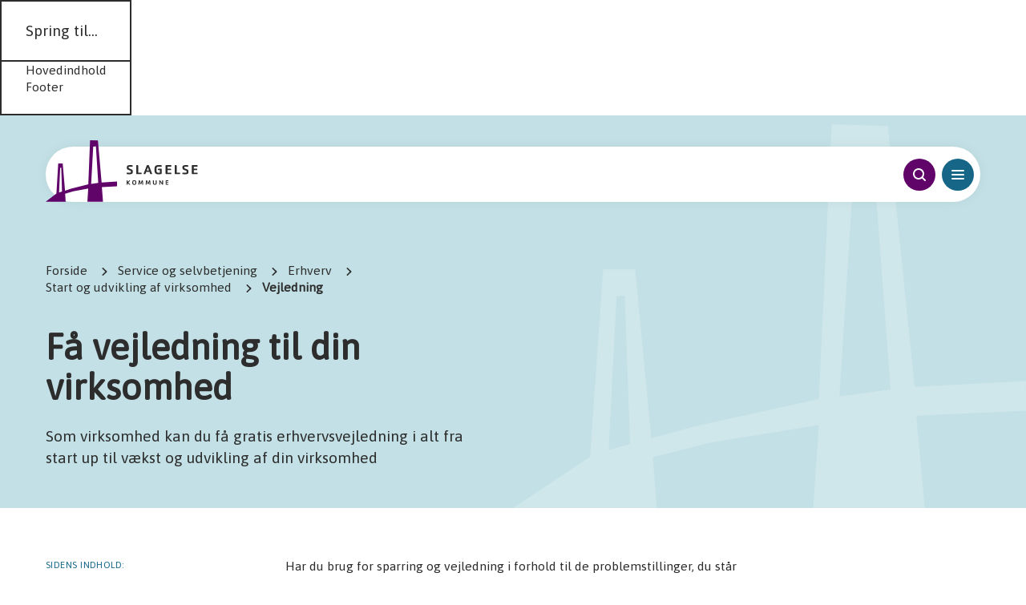

--- FILE ---
content_type: text/html; charset=utf-8
request_url: https://www.slagelse.dk/da/service-og-selvbetjening/erhverv/start-og-udvikling-af-virksomhed/vejledning/
body_size: 28800
content:
<!doctype html>
<html data-n-head-ssr lang="da" theme="Colour-Theme-1" data-n-head="%7B%22lang%22:%7B%22ssr%22:%22da%22%7D,%22theme%22:%7B%22ssr%22:%22Colour-Theme-1%22%7D%7D">
  <head >
    <title>Gratis vejledning til virksomheder - Slagelse Kommune</title><meta data-n-head="ssr" data-hid="charset" charset="utf-8"><meta data-n-head="ssr" data-hid="viewport" name="viewport" content="width=device-width, initial-scale=1"><meta data-n-head="ssr" data-hid="mobile-web-app-capable" name="mobile-web-app-capable" content="yes"><meta data-n-head="ssr" data-hid="og:type" name="og:type" property="og:type" content="website"><meta data-n-head="ssr" name="content-editor" content="theih"><meta data-n-head="ssr" name="content-editor-name" content="Theis Howard Svendsen"><meta data-n-head="ssr" name="pageId" content="4141"><meta data-n-head="ssr" data-hid="description" name="description" content="Som virksomhed har du mulighed for at f&amp;#229; op til 6 timers gratis erhvervsvejledning hvert &amp;#229;r."><meta data-n-head="ssr" data-hid="robots" name="robots" content="index, follow"><meta data-n-head="ssr" data-hid="0cd7b7c3" property="og:title" content="Gratis vejledning til virksomheder - Slagelse Kommune"><meta data-n-head="ssr" data-hid="12660533" property="og:description" content="Som virksomhed har du mulighed for at f&amp;#229; op til 6 timers gratis erhvervsvejledning hvert &amp;#229;r."><meta data-n-head="ssr" data-hid="6974a09d" property="og:site_name" content="Hovedsite"><meta data-n-head="ssr" data-hid="80f48865" property="og:url" content="https://www.slagelse.dk/da/service-og-selvbetjening/erhverv/start-og-udvikling-af-virksomhed/vejledning/"><meta data-n-head="ssr" data-hid="e6424ef2" property="og:image" content="https://www.slagelse.dk/media/5lde0kmt/slagelse-fallback-image-blue.jpg?width=1200&amp;height=630&amp;rnd=132912965412330000"><meta data-n-head="ssr" data-hid="6a96581e" name="twitter:card" content="summary"><meta data-n-head="ssr" data-hid="2a735453" name="twitter:site" content="Hovedsite"><meta data-n-head="ssr" data-hid="01c11f81" name="twitter:title" content="Gratis vejledning til virksomheder - Slagelse Kommune"><meta data-n-head="ssr" data-hid="a0e89b4a" name="twitter:description" content="Som virksomhed har du mulighed for at f&amp;#229; op til 6 timers gratis erhvervsvejledning hvert &amp;#229;r."><meta data-n-head="ssr" data-hid="format-detection" name="format-detection" content="telephone=no"><link data-n-head="ssr" rel="icon" type="image/x-icon" href="/favicon.ico"><link data-n-head="ssr" data-hid="gf-prefetch" rel="dns-prefetch" href="https://fonts.gstatic.com/"><link data-n-head="ssr" data-hid="gf-preconnect" rel="preconnect" href="https://fonts.gstatic.com/" crossorigin=""><link data-n-head="ssr" data-hid="gf-preload" rel="preload" as="style" href="https://fonts.googleapis.com/css2?family=Asap"><link data-n-head="ssr" data-hid="shortcut-icon" rel="shortcut icon" href="/_nuxt/icons/icon_64x64.156ee8.png"><link data-n-head="ssr" data-hid="apple-touch-icon" rel="apple-touch-icon" href="/_nuxt/icons/icon_512x512.156ee8.png" sizes="512x512"><link data-n-head="ssr" rel="manifest" href="/_nuxt/manifest.1761991b.json" data-hid="manifest"><link data-n-head="ssr" data-hid="canonical" rel="canonical" href="https://www.slagelse.dk/da/service-og-selvbetjening/erhverv/start-og-udvikling-af-virksomhed/vejledning/"><link data-n-head="ssr" data-hid="cludo-stylesheet" rel="stylesheet" href="https://customer.cludo.com/assets/53/12952/cludo-search-updated.min.css" type="text/css"><style data-n-head="ssr" data-hid="theme-configuration" type="text/css">:root {--theme-layout-margin--sm: 16px;--theme-layout-margin--md: 64px;--theme-layout-margin--lg: 80px;--theme-layout-margin: clamp(16px, -0.901px + 4.507vw, 64px);--theme-layout-gutter--sm: 16px;--theme-layout-gutter--md: 32px;--theme-layout-gutter--lg: 40px;--theme-layout-gutter: clamp(16px, 10.366px + 1.502vw, 32px);--theme-layout-max: 1920px;--theme-fontSize-h1-frontpage--sm: 3rem;--theme-fontSize-h1-frontpage--md: 4rem;--theme-fontSize-h1-frontpage--lg: 4.5rem;--theme-fontSize-h1-frontpage: clamp(3rem, 6.648rem + 1.502vw - 64px, 8rem - 64px);--theme-fontSize-h1--sm: 2rem;--theme-fontSize-h1--md: 3rem;--theme-fontSize-h1--lg: 4rem;--theme-fontSize-h1: clamp(2rem, 4.648rem + 1.502vw - 48px, 6rem - 48px);--theme-fontSize-h2--sm: 1.125rem;--theme-fontSize-h2--md: 1.5rem;--theme-fontSize-h2--lg: 2rem;--theme-fontSize-h2: clamp(1.125rem, 2.493rem + 0.563vw - 24px, 3rem - 24px);--theme-fontSize-h3--sm: 1rem;--theme-fontSize-h3--md: 1.25rem;--theme-fontSize-h3--lg: 1.625rem;--theme-fontSize-h3: clamp(1rem, 2.162rem + 0.376vw - 20px, 2.5rem - 20px);--theme-fontSize-h3-accordion--sm: 0.938rem;--theme-fontSize-h3-accordion--md: 1.125rem;--theme-fontSize-h3-accordion--lg: 1.438rem;--theme-fontSize-h3-accordion: clamp(0.938rem, 1.997rem + 0.282vw - 18px, 2.25rem - 18px);--theme-fontSize-h4--sm: 1rem;--theme-fontSize-h4--md: 1.25rem;--theme-fontSize-h4--lg: 1.625rem;--theme-fontSize-h4: clamp(1rem, 2.162rem + 0.376vw - 20px, 2.5rem - 20px);--theme-fontSize-h4-accordion--sm: 0.813rem;--theme-fontSize-h4-accordion--md: 0.938rem;--theme-fontSize-h4-accordion--lg: 1.188rem;--theme-fontSize-h4-accordion: clamp(0.813rem, 1.706rem + 0.188vw - 15px, 1.875rem - 15px);--theme-fontSize-h5--sm: 0.875rem;--theme-fontSize-h5--md: 1rem;--theme-fontSize-h5--lg: 1.25rem;--theme-fontSize-h5: clamp(0.875rem, 1.831rem + 0.188vw - 16px, 2rem - 16px);--theme-fontSize-h6--sm: 0.75rem;--theme-fontSize-h6--md: 0.875rem;--theme-fontSize-h6--lg: 1.125rem;--theme-fontSize-h6: clamp(0.75rem, 1.581rem + 0.188vw - 14px, 1.75rem - 14px);--theme-fontSize-h7--sm: 0.75rem;--theme-fontSize-h7--md: 0.875rem;--theme-fontSize-h7--lg: 1.125rem;--theme-fontSize-h7: clamp(0.75rem, 1.581rem + 0.188vw - 14px, 1.75rem - 14px);--theme-fontSize-h8--sm: 0.625rem;--theme-fontSize-h8--md: 0.75rem;--theme-fontSize-h8--lg: 1rem;--theme-fontSize-h8: clamp(0.625rem, 1.331rem + 0.188vw - 12px, 1.5rem - 12px);--theme-fontSize-body--sm: 0.875rem;--theme-fontSize-body--md: 1rem;--theme-fontSize-body--lg: 1.25rem;--theme-fontSize-body: clamp(0.875rem, 1.831rem + 0.188vw - 16px, 2rem - 16px);--theme-fontSize-button--sm: 0.875rem;--theme-fontSize-button--md: 0.875rem;--theme-fontSize-button--lg: 0.875rem;--theme-fontSize-button: 0.875rem;--theme-fontSize-burger--sm: 1.563rem;--theme-fontSize-burger--md: 1.688rem;--theme-fontSize-burger--lg: 1.813rem;--theme-fontSize-burger: clamp(1.563rem, 3.206rem + 0.188vw - 27px, 3.375rem - 27px);--theme-letterSpacing-h1-frontpage--sm: 0em;--theme-letterSpacing-h1-frontpage--md: 0em;--theme-letterSpacing-h1-frontpage--lg: 0em;--theme-letterSpacing-h1-frontpage: 0em;--theme-letterSpacing-h1--sm: 0em;--theme-letterSpacing-h1--md: 0em;--theme-letterSpacing-h1--lg: 0em;--theme-letterSpacing-h1: 0em;--theme-letterSpacing-h2--sm: 0em;--theme-letterSpacing-h2--md: 0em;--theme-letterSpacing-h2--lg: 0em;--theme-letterSpacing-h2: 0em;--theme-letterSpacing-h3--sm: 0em;--theme-letterSpacing-h3--md: 0em;--theme-letterSpacing-h3--lg: 0em;--theme-letterSpacing-h3: 0em;--theme-letterSpacing-h3-accordion--sm: 0em;--theme-letterSpacing-h3-accordion--md: 0em;--theme-letterSpacing-h3-accordion--lg: 0em;--theme-letterSpacing-h3-accordion: 0em;--theme-letterSpacing-h4--sm: 0em;--theme-letterSpacing-h4--md: 0em;--theme-letterSpacing-h4--lg: 0em;--theme-letterSpacing-h4: 0em;--theme-letterSpacing-h4-accordion--sm: 0em;--theme-letterSpacing-h4-accordion--md: 0em;--theme-letterSpacing-h4-accordion--lg: 0em;--theme-letterSpacing-h4-accordion: 0em;--theme-letterSpacing-h5--sm: 0em;--theme-letterSpacing-h5--md: 0em;--theme-letterSpacing-h5--lg: 0em;--theme-letterSpacing-h5: 0em;--theme-letterSpacing-h6--sm: 0.04em;--theme-letterSpacing-h6--md: 0.04em;--theme-letterSpacing-h6--lg: 0.04em;--theme-letterSpacing-h6: 0.04em;--theme-letterSpacing-h7--sm: 0.04em;--theme-letterSpacing-h7--md: 0.01em;--theme-letterSpacing-h7--lg: 0.01em;--theme-letterSpacing-h7: 0.04em;--theme-letterSpacing-h8--sm: 0.04em;--theme-letterSpacing-h8--md: 0.04em;--theme-letterSpacing-h8--lg: 0.04em;--theme-letterSpacing-h8: 0.04em;--theme-letterSpacing-body--sm: 0em;--theme-letterSpacing-body--md: 0em;--theme-letterSpacing-body--lg: 0em;--theme-letterSpacing-body: 0em;--theme-letterSpacing-button--sm: 0.04em;--theme-letterSpacing-button--md: 0.04em;--theme-letterSpacing-button--lg: 0.04em;--theme-letterSpacing-button: 0.04em;--theme-letterSpacing-burger--sm: 0em;--theme-letterSpacing-burger--md: 0em;--theme-letterSpacing-burger--lg: 0em;--theme-letterSpacing-burger: 0em;--theme-lineHeight-h1-frontpage--sm: 1.15;--theme-lineHeight-h1-frontpage--md: 1.1;--theme-lineHeight-h1-frontpage--lg: 1.1;--theme-lineHeight-h1-frontpage: 1.15;--theme-lineHeight-h1--sm: 1.15;--theme-lineHeight-h1--md: 1.1;--theme-lineHeight-h1--lg: 1.1;--theme-lineHeight-h1: 1.15;--theme-lineHeight-h2--sm: 1.4;--theme-lineHeight-h2--md: 1.2;--theme-lineHeight-h2--lg: 1.2;--theme-lineHeight-h2: 1.4;--theme-lineHeight-h3--sm: 1.4;--theme-lineHeight-h3--md: 1.4;--theme-lineHeight-h3--lg: 1.4;--theme-lineHeight-h3: 1.4;--theme-lineHeight-h3-accordion--sm: 1.4;--theme-lineHeight-h3-accordion--md: 1.4;--theme-lineHeight-h3-accordion--lg: 1.4;--theme-lineHeight-h3-accordion: 1.4;--theme-lineHeight-h4--sm: 1.4;--theme-lineHeight-h4--md: 1.4;--theme-lineHeight-h4--lg: 1.4;--theme-lineHeight-h4: 1.4;--theme-lineHeight-h4-accordion--sm: 1.4;--theme-lineHeight-h4-accordion--md: 1.4;--theme-lineHeight-h4-accordion--lg: 1.4;--theme-lineHeight-h4-accordion: 1.4;--theme-lineHeight-h5--sm: 1.4;--theme-lineHeight-h5--md: 1.4;--theme-lineHeight-h5--lg: 1.4;--theme-lineHeight-h5: 1.4;--theme-lineHeight-h6--sm: 1.5;--theme-lineHeight-h6--md: 1.4;--theme-lineHeight-h6--lg: 1.3;--theme-lineHeight-h6: 1.5;--theme-lineHeight-h7--sm: 1.5;--theme-lineHeight-h7--md: 1.2;--theme-lineHeight-h7--lg: 1.2;--theme-lineHeight-h7: 1.5;--theme-lineHeight-h8--sm: 1.5;--theme-lineHeight-h8--md: 1.5;--theme-lineHeight-h8--lg: 1.5;--theme-lineHeight-h8: 1.5;--theme-lineHeight-body--sm: 1.4;--theme-lineHeight-body--md: 1.4;--theme-lineHeight-body--lg: 1.4;--theme-lineHeight-body: 1.4;--theme-lineHeight-button--sm: 1.3;--theme-lineHeight-button--md: 1.3;--theme-lineHeight-button--lg: 1.3;--theme-lineHeight-button: 1.3;--theme-lineHeight-burger--sm: 2.35;--theme-lineHeight-burger--md: 2.2;--theme-lineHeight-burger--lg: 2.2;--theme-lineHeight-burger: 2.35;--theme-spacing-2xs--sm: 4px;--theme-spacing-2xs--md: 8px;--theme-spacing-2xs--lg: 12px;--theme-spacing-2xs: clamp(4px, 2.592px + 0.376vw, 8px);--theme-spacing-xs--sm: 12px;--theme-spacing-xs--md: 16px;--theme-spacing-xs--lg: 20px;--theme-spacing-xs: clamp(12px, 10.592px + 0.376vw, 16px);--theme-spacing-sm--sm: 18px;--theme-spacing-sm--md: 24px;--theme-spacing-sm--lg: 32px;--theme-spacing-sm: clamp(18px, 15.887px + 0.563vw, 24px);--theme-spacing-md--sm: 30px;--theme-spacing-md--md: 40px;--theme-spacing-md--lg: 56px;--theme-spacing-md: clamp(30px, 26.479px + 0.939vw, 40px);--theme-spacing-md2--sm: 48px;--theme-spacing-md2--md: 50px;--theme-spacing-md2--lg: 64px;--theme-spacing-md2: clamp(48px, 47.296px + 0.188vw, 50px);--theme-spacing-lg--sm: 48px;--theme-spacing-lg--md: 64px;--theme-spacing-lg--lg: 84px;--theme-spacing-lg: clamp(48px, 42.366px + 1.502vw, 64px);--theme-spacing-xl--sm: 60px;--theme-spacing-xl--md: 80px;--theme-spacing-xl--lg: 112px;--theme-spacing-xl: clamp(60px, 52.958px + 1.878vw, 80px);--theme-spacing-menu--sm: 56px;--theme-spacing-menu--md: 72px;--theme-spacing-menu--lg: 72px;--theme-spacing-menu: clamp(56px, 50.366px + 1.502vw, 72px);--theme-spacing-logoWidth--sm: 150px;--theme-spacing-logoWidth--md: 211px;--theme-spacing-logoWidth--lg: 211px;--theme-spacing-logoWidth: clamp(150px, 128.521px + 5.728vw, 211px);--theme-spacing-partnerWidth--sm: 120px;--theme-spacing-partnerWidth--md: 206px;--theme-spacing-partnerWidth--lg: 300px;--theme-spacing-partnerWidth: clamp(120px, 89.718px + 8.075vw, 206px);--theme-borderRadius-sm--sm: 10px;--theme-borderRadius-sm--md: 10px;--theme-borderRadius-sm--lg: 10px;--theme-borderRadius-sm: 10px;--theme-borderRadius-md--sm: 12px;--theme-borderRadius-md--md: 16px;--theme-borderRadius-md--lg: 16px;--theme-borderRadius-md: clamp(12px, 10.592px + 0.376vw, 16px);--theme-borderRadius-lg--sm: 12px;--theme-borderRadius-lg--md: 24px;--theme-borderRadius-lg--lg: 32px;--theme-borderRadius-lg: clamp(12px, 7.775px + 1.127vw, 24px);}@media screen and (min-width: 56.719em) {:root {--theme-letterSpacing-h7: 0.01em;--theme-lineHeight-h1-frontpage: 1.1;--theme-lineHeight-h1: 1.1;--theme-lineHeight-h2: 1.2;--theme-lineHeight-h6: 1.4;--theme-lineHeight-h7: 1.2;--theme-lineHeight-burger: 2.2;}}@media screen and (min-width: 90em) {:root {--theme-layout-margin: clamp(64px, 16px + 3.333vw, 80px);--theme-layout-gutter: clamp(32px, 8px + 1.667vw, 40px);--theme-fontSize-h1-frontpage: clamp(8rem - 64px, 6.5rem + 1.667vw - 64px, 4.5rem);--theme-fontSize-h1: clamp(6rem - 48px, 3rem + 3.333vw - 48px, 4rem);--theme-fontSize-h2: clamp(3rem - 24px, 1.5rem + 1.667vw - 24px, 2rem);--theme-fontSize-h3: clamp(2.5rem - 20px, 1.375rem + 1.25vw - 20px, 1.625rem);--theme-fontSize-h3-accordion: clamp(2.25rem - 18px, 1.313rem + 1.042vw - 18px, 1.438rem);--theme-fontSize-h4: clamp(2.5rem - 20px, 1.375rem + 1.25vw - 20px, 1.625rem);--theme-fontSize-h4-accordion: clamp(1.875rem - 15px, 1.125rem + 0.833vw - 15px, 1.188rem);--theme-fontSize-h5: clamp(2rem - 16px, 1.25rem + 0.833vw - 16px, 1.25rem);--theme-fontSize-h6: clamp(1.75rem - 14px, 1rem + 0.833vw - 14px, 1.125rem);--theme-fontSize-h7: clamp(1.75rem - 14px, 1rem + 0.833vw - 14px, 1.125rem);--theme-fontSize-h8: clamp(1.5rem - 12px, 0.75rem + 0.833vw - 12px, 1rem);--theme-fontSize-body: clamp(2rem - 16px, 1.25rem + 0.833vw - 16px, 1.25rem);--theme-fontSize-burger: clamp(3.375rem - 27px, 3rem + 0.417vw - 27px, 1.813rem);--theme-spacing-2xs: clamp(8px, -4px + 0.833vw, 12px);--theme-spacing-xs: clamp(16px, 4px + 0.833vw, 20px);--theme-spacing-sm: clamp(24px, 0px + 1.667vw, 32px);--theme-spacing-md: clamp(40px, -8px + 3.333vw, 56px);--theme-spacing-md2: clamp(50px, 8px + 2.917vw, 64px);--theme-spacing-lg: clamp(64px, 4px + 4.167vw, 84px);--theme-spacing-xl: clamp(80px, -16px + 6.667vw, 112px);--theme-spacing-partnerWidth: clamp(206px, -76px + 19.583vw, 300px);--theme-borderRadius-lg: clamp(24px, 0px + 1.667vw, 32px);}}@media screen and (min-width: 105em) {:root {--theme-lineHeight-h6: 1.3;}}</style><script data-n-head="ssr" data-hid="gf-script">(function(){var l=document.createElement('link');l.rel="stylesheet";l.href="https://fonts.googleapis.com/css2?family=Asap";document.querySelector("head").appendChild(l);})();</script><script data-n-head="ssr" data-hid="CookieInformation" id="CookieConsent" src="https://policy.app.cookieinformation.com/uc.js" data-cuture="EN" type="text/javascript"></script><script data-n-head="ssr" data-hid="GTM-Script" type="text/javascript" defer async>/* Google Tag Manager */(function(w,d,s,l,i){w[l]=w[l]||[];w[l].push({'gtm.start':new Date().getTime(),event:'gtm.js'});var f=d.getElementsByTagName(s)[0],j=d.createElement(s),dl=l!='dataLayer'?'&l='+l:'';j.async=true;j.src='https://www.googletagmanager.com/gtm.js?id='+i+dl;f.parentNode.insertBefore(j,f);})(window,document,'script','dataLayer','GTM-NKCXPCH');/* End Google Tag Manager */</script><noscript data-n-head="ssr" data-hid="gf-noscript"><link rel="stylesheet" href="https://fonts.googleapis.com/css2?family=Asap"></noscript><link rel="preload" href="/_nuxt/79ba275.js" as="script"><link rel="preload" href="/_nuxt/60e1812.js" as="script"><link rel="preload" href="/_nuxt/721ec64.js" as="script"><link rel="preload" href="/_nuxt/css/e62887a.css" as="style"><link rel="preload" href="/_nuxt/839c2bb.js" as="script"><link rel="preload" href="/_nuxt/css/2253f09.css" as="style"><link rel="preload" href="/_nuxt/a04e4dc.js" as="script"><link rel="preload" href="/_nuxt/0970582.js" as="script"><link rel="preload" href="/_nuxt/c1694ef.js" as="script"><link rel="preload" href="/_nuxt/css/44c2c50.css" as="style"><link rel="preload" href="/_nuxt/239c7f4.js" as="script"><link rel="preload" href="/_nuxt/css/9721772.css" as="style"><link rel="preload" href="/_nuxt/efd7b9b.js" as="script"><link rel="preload" href="/_nuxt/b2b27f8.js" as="script"><link rel="preload" href="/_nuxt/css/1550a4a.css" as="style"><link rel="preload" href="/_nuxt/edcee36.js" as="script"><link rel="preload" href="/_nuxt/css/a57c9ac.css" as="style"><link rel="preload" href="/_nuxt/dbcac5d.js" as="script"><link rel="preload" href="/_nuxt/css/2ab8086.css" as="style"><link rel="preload" href="/_nuxt/96498d5.js" as="script"><link rel="preload" href="/_nuxt/145d7e3.js" as="script"><link rel="preload" href="/_nuxt/27f2b52.js" as="script"><link rel="preload" href="/_nuxt/css/3f78c07.css" as="style"><link rel="preload" href="/_nuxt/5c17d3f.js" as="script"><link rel="preload" href="/_nuxt/css/09b263a.css" as="style"><link rel="preload" href="/_nuxt/c661e65.js" as="script"><link rel="preload" href="/_nuxt/css/b99c12e.css" as="style"><link rel="preload" href="/_nuxt/b87c7dd.js" as="script"><link rel="stylesheet" href="/_nuxt/css/e62887a.css"><link rel="stylesheet" href="/_nuxt/css/2253f09.css"><link rel="stylesheet" href="/_nuxt/css/44c2c50.css"><link rel="stylesheet" href="/_nuxt/css/9721772.css"><link rel="stylesheet" href="/_nuxt/css/1550a4a.css"><link rel="stylesheet" href="/_nuxt/css/a57c9ac.css"><link rel="stylesheet" href="/_nuxt/css/2ab8086.css"><link rel="stylesheet" href="/_nuxt/css/3f78c07.css"><link rel="stylesheet" href="/_nuxt/css/09b263a.css"><link rel="stylesheet" href="/_nuxt/css/b99c12e.css"><style data-vue-ssr-id="data-v-bec07c48_0">.no-js .c-responsive-image[data-src],.no-js .c-responsive-image[data-srcset]{display:none}
</style>
  </head>
  <body >
    <script data-hid="lazysizes-config" data-pbody="true">try {window.lazySizesConfig = JSON.parse('{"init":false,"loadingClass":"is-lazyloading","loadedClass":"is-lazyloaded"}');} catch (error) {console.error('Failed to parse `window.lazySizesConfig`: ', error);window.lazySizesConfig = { init: false };}</script><div data-server-rendered="true" id="__nuxt"><div id="__layout"><div class="l-main max-w-layout-max mx-auto"><div class="c-skip-to-content"><div class="inline-block py-sm border-2 border-current"><h2 class="text-h3 px-layout-gutter pb-sm border-b-2 border-current">Spring til...</h2><ul><li><a href="#main" tabindex="1" class="text-body px-layout-gutter py-xs">Hovedindhold</a></li><li><a href="#footer" tabindex="1" class="text-body px-layout-gutter py-xs">Footer</a></li></ul></div></div> <!----> <!----> <!----> <div class="relative"><header class="print:hidden c-navigation-header absolute top-md w-full h-menu z-50 px-layout-margin"><!----> <!----> <div class="c-navigation-header__bar relative h-full bg-white rounded-full"><a href="/da/" prefetchedClass="nuxt-link--prefetched" aria-label="Til forsiden af Slagelse Kommune" class="nuxt-link--ext c-navigation-header__logo-link nuxt-link--active"></a> <svg viewBox="0 0 112 97" fill="none" xmlns="http://www.w3.org/2000/svg" aria-hidden="true" class="c-navigation-header__logo-mark pointer-events-none absolute left-0 bottom-0 text-extra &gt;=1440:left-36"><path d="M112.105 64.805l-24.308 1.5L81.979.459 69.675 0l-2.76 69.338-27.28 6.933-9.28 2.998L26.7 36.583h-7.03l-2.83 47.308L0 96.82h31.41l-.861-12.841 12.708-3.687 23.5-4.427L65.51 96.82h24.467L88.22 73.625l23.974-1.27-.088-7.55zM78.815 9.507l3.709 57.433-11.144 1.764 3.252-58.685 4.183-.512zm-56.106 33.92l1.758-.141 1.178 37.394-4.64 1.57 1.704-38.823z" fill="currentColor"></path></svg> <svg viewBox="0 0 112 97" fill="none" xmlns="http://www.w3.org/2000/svg" aria-hidden="true" class="c-navigation-header__word-mark pointer-events-none absolute left-xl top-sm ml-24 text-text &gt;=1440:left-36 &gt;=1440:top-full &gt;=1440:ml-0 &gt;=1440:mt-xs"><path d="M9.193 12.841C8.349 14.305 6.187 14.43 4.5 14.43a38.01 38.01 0 01-3.322-.16C.422 14.2 0 13.97 0 13.53v-.706c0-.758.14-.846.861-.846H4.94c1.512 0 1.758-.106 1.758-1.376 0-1.27 0-1.535-.809-1.764L3.041 7.726C.686 6.773.21 6.35.21 3.828A3.007 3.007 0 01.655 1.66 2.988 2.988 0 012.461.388 11.054 11.054 0 015.607.053c1.037 0 1.582 0 2.549.106.966.106 1.195.282 1.195.74v.706c0 .759-.158.882-.879.882H4.394c-1.265 0-1.213.494-1.213 1.535 0 .758 0 .935.791 1.252.791.318 1.248.476 1.864.74C8.982 7.25 9.65 7.55 9.65 9.949a7.362 7.362 0 01-.457 2.893z" fill="currentColor"></path><path d="M96.655 12.841c-.826 1.464-3.005 1.588-4.675 1.588-1.3 0-2.584-.089-3.322-.16-.738-.07-1.178-.299-1.178-.74v-.706c0-.758.123-.846.861-.846h3.973c1.512 0 1.758-.106 1.758-1.376 0-1.27 0-1.535-.791-1.764l-2.848-1.111c-2.355-.953-2.83-1.376-2.83-3.898a3.007 3.007 0 01.438-2.164A2.988 2.988 0 0189.835.388a11.124 11.124 0 013.147-.335c1.037 0 1.582 0 2.566.106.984.106 1.195.282 1.195.74v.706c0 .759-.158.882-.879.882h-4.077c-1.266 0-1.23.494-1.23 1.535 0 .758 0 .935.79 1.252.791.318 1.248.476 1.863.74 3.147 1.236 3.832 1.535 3.832 3.934a7.363 7.363 0 01-.387 2.893z" fill="currentColor"></path><path d="M39.231 14.235h-1.247a.946.946 0 01-1.055-.741l-1.002-2.646h-5.29l-.915 2.487c-.193.582-.386.9-1.142.9h-1.055c-.755 0-.878-.194-.878-.512.025-.227.09-.448.193-.653l4.622-12.065a1.218 1.218 0 011.336-.952h.932a1.192 1.192 0 011.336.917l4.886 12.347a.725.725 0 01.088.318c.053.494-.457.6-.809.6zM33.255 3.65l-1.757 4.974h3.62l-1.863-4.974z" fill="currentColor"></path><path d="M54.154 14.129c-1.313.268-2.65.398-3.99.388a12.45 12.45 0 01-2.671-.247c-3.147-.723-3.832-3.246-3.832-6.897C43.66 1.147 45.753 0 50.164 0c1.301 0 3.006 0 3.762.159.756.158 1.142.282 1.142.74v.706c0 .759-.123 1.023-.843 1.023-.721 0-2.532-.176-3.516-.176a8.34 8.34 0 00-2.46.3c-1.336.546-1.39 2.205-1.39 4.639s.142 4.233 2.11 4.586c.404 0 1.441.106 2.145.106a6.439 6.439 0 001.054-.141V7.955h-2.11c-.93 0-.983-.476-.983-.917v-.3c0-.44 0-.988.984-.988h4.095c.791 0 .967.406.967.882v6.386c-.035.617-.299.9-.967 1.11z" fill="currentColor"></path><path d="M82.91 14.235h-6.328c-.755 0-1.107-.194-1.107-.935V.953c0-.83.615-.865 1.108-.865h.966c.791 0 .95.388.95.865v10.865h4.411c.932 0 .984.476.984.917v.583c0 .811-.457.917-.984.917z" fill="currentColor"></path><path d="M22.516 14.235h-6.345c-.738 0-1.107-.194-1.107-.935V.953c0-.83.615-.865 1.107-.865h.984c.791 0 .95.388.95.865v10.865h4.411c.932 0 .967.476.967.917v.583c-.088.811-.545.917-.967.917z" fill="currentColor"></path><path d="M110.401 14.235h-7.031c-.738 0-1.09-.194-1.09-.935V.953c0-.83.598-.865 1.09-.865h7.031c.58 0 .984.141.984.865v.564c0 .441 0 .935-.984.935h-5.063v3.28h4.57c.932 0 .967.495.967.936v.405c0 .441 0 .918-.967.918h-4.57v3.933h5.063c.931 0 .984.476.984.917v.582c.053.706-.404.812-.984.812z" fill="currentColor"></path><path d="M69.253 14.235h-7.03c-.74 0-1.108-.194-1.108-.935V.953c0-.83.615-.865 1.107-.865h7.03c.563 0 .968.141.968.865v.564c0 .441 0 .935-.967.935H64.19v3.28h4.57c.931 0 .966.495.966.936v.405c0 .441 0 .918-.966.918h-4.57v3.933h5.062c.931 0 .967.476.967.917v.582c0 .706-.44.812-.967.812z" fill="currentColor"></path><path d="M65.14 30.815h-3.392c-.37 0-.545 0-.545-.441v-5.962c0-.406.298-.423.544-.423h3.393c.263 0 .457 0 .457.423v.3c0 .212 0 .44-.457.44h-2.46v1.606h2.214c.44 0 .474.23.474.441v.141c0 .212 0 .459-.474.459h-2.215v1.887h2.46c.44 0 .458.247.458.459v.282c0 .317-.211.388-.457.388z" fill="currentColor"></path><path d="M5.379 30.815h-.88a.773.773 0 01-.65-.264L1.582 28.24v2.205c0 .3-.14.44-.457.44H.65c-.351 0-.527 0-.527-.564v-5.944c0-.282.281-.3.527-.3h.475c.387 0 .457.194.457.406v2.222l2.25-2.363a.721.721 0 01.615-.265h.685c.475 0 .51.194.317.388l-2.812 2.893 3.058 3.122c.281.176.14.335-.316.335z" fill="currentColor"></path><path d="M25.557 30.815H25.1a.404.404 0 01-.475-.44l-.281-4.146c-.088.212-.211.53-.299.776-.369.97-.72 2.011-1.002 2.646a.547.547 0 01-.597.406h-.282a.543.543 0 01-.597-.406c-.281-.635-.65-1.676-1.037-2.646-.088-.247-.176-.564-.264-.776l-.281 4.145c0 .283-.158.441-.475.441H19c-.351 0-.58 0-.544-.458l.562-5.945c0-.37.281-.405.527-.405h.616c.298 0 .457 0 .544.317.422.935 1.038 2.628 1.547 3.916.492-1.288 1.125-2.981 1.53-3.916a.511.511 0 01.562-.317h.598c.263 0 .51 0 .544.405l.545 5.945c.088.37-.14.458-.474.458z" fill="currentColor"></path><path d="M36.912 30.815h-.457a.402.402 0 01-.451-.256.407.407 0 01-.024-.185l-.281-4.145c-.088.212-.194.53-.282.776-.386.97-.738 2.011-1.019 2.646a.547.547 0 01-.598.406h-.28a.543.543 0 01-.598-.406c-.264-.635-.65-1.676-1.02-2.646-.105-.247-.193-.564-.281-.776l-.281 4.145a.408.408 0 01-.29.432.403.403 0 01-.185.01h-.457c-.334 0-.58 0-.545-.46l.563-5.944c0-.37.28-.405.545-.405h.597a.526.526 0 01.563.317c.404.935 1.02 2.628 1.529 3.916.51-1.288 1.125-2.981 1.529-3.916a.529.529 0 01.563-.317h.597c.264 0 .51 0 .545.405l.562 5.945c.018.37-.21.458-.544.458z" fill="currentColor"></path><path d="M46.772 24.007h-.474c-.229 0-.545 0-.545.405v3.528c0 1.464-.475 1.764-1.512 1.764s-1.512-.353-1.512-1.764v-3.528c0-.405-.316-.405-.544-.405h-.475c-.404 0-.457.194-.457.405v3.334c0 3.175 1.933 3.228 2.988 3.228s2.97 0 2.97-3.228v-3.334c0-.211-.087-.405-.439-.405z" fill="currentColor"></path><path d="M11.97 23.795c-1.037 0-3.094 0-3.094 3.228v.846c0 3.175 2.057 3.228 3.094 3.228s3.093 0 3.093-3.228v-.846c-.035-3.175-2.091-3.228-3.093-3.228zm1.634 4.268c0 1.482-.597 1.764-1.634 1.764s-1.635-.352-1.635-1.764V26.83c0-1.464.598-1.764 1.635-1.764s1.634.37 1.634 1.764v1.235z" fill="currentColor"></path><path d="M56.668 30.815h-.334c-.264 0-.457 0-.615-.212-.809-1.005-2.057-2.751-3.076-4.145v3.916c0 .3-.176.441-.492.441h-.44c-.351 0-.527 0-.527-.44v-5.963c0-.388.299-.405.527-.405h.299c.246 0 .404 0 .562.211.826 1.04 1.987 2.681 3.111 4.163v-3.969c0-.388.3-.405.528-.405h.457c.386 0 .457.194.457.405v5.962c0 .3-.14.441-.457.441z" fill="currentColor"></path></svg> <nav class="absolute top-0 left-1/2 h-full transform -translate-x-1/2 hidden &gt;=1440:flex items-center"><div><button aria-controls="navigation-dropdown" class="duration-200 ease-smooth-out text-text hover:text-primary-button text-left px-sm py-4 group block"><div class="text-16 font-semibold uppercase flex items-center space-x-12"><span class="whitespace-nowrap">Service og selvbetjening</span> <svg viewBox="0 0 32 32" fill="none" xmlns="http://www.w3.org/2000/svg" aria-hidden="true" class="duration-200 ease-smooth-out transform -translate-y-2 rotate-90 w-10 group-hover:translate-y-0"><path fill-rule="evenodd" clip-rule="evenodd" d="M8.795.781a2.749 2.749 0 013.839 0l13.571 13.333a2.634 2.634 0 010 3.772L12.634 31.219a2.749 2.749 0 01-3.839 0 2.634 2.634 0 010-3.771L20.447 16 8.795 4.552a2.634 2.634 0 010-3.771z" fill="currentColor"></path></svg></div></button></div><div><a href="/da/fritid-og-faellesskab/" prefetchedClass="nuxt-link--prefetched" class="nuxt-link--ext duration-200 ease-smooth-out text-text hover:text-primary-button text-left px-sm py-4 group block border-l border-black border-opacity-10"><div class="text-16 font-semibold uppercase flex items-center space-x-12"><span class="whitespace-nowrap">Fritid og fællesskab</span> <!----></div></a></div><div><a href="/da/service-og-selvbetjening/erhverv/" prefetchedClass="nuxt-link--prefetched" class="nuxt-link--ext nuxt-link--active duration-200 ease-smooth-out text-text hover:text-primary-button text-left px-sm py-4 group block border-l border-black border-opacity-10"><div class="text-16 font-semibold uppercase flex items-center space-x-12"><span class="whitespace-nowrap">Erhverv</span> <!----></div></a></div><div><a href="/da/demokrati-og-udvikling/" prefetchedClass="nuxt-link--prefetched" class="nuxt-link--ext duration-200 ease-smooth-out text-text hover:text-primary-button text-left px-sm py-4 group block border-l border-black border-opacity-10"><div class="text-16 font-semibold uppercase flex items-center space-x-12"><span class="whitespace-nowrap">Demokrati og udvikling</span> <!----></div></a></div><div><a href="/da/om-kommunen/" prefetchedClass="nuxt-link--prefetched" class="nuxt-link--ext duration-200 ease-smooth-out text-text hover:text-primary-button text-left px-sm py-4 group block border-l border-black border-opacity-10"><div class="text-16 font-semibold uppercase flex items-center space-x-12"><span class="whitespace-nowrap">Om kommunen</span> <!----></div></a></div></nav> <div class="absolute right-0 top-0 h-full flex items-center space-x-8 pr-8 &gt;=1440:space-x-12 &gt;=1440:pr-16"><!----> <a href="/da/om-kommunen/kontakt/" prefetchedClass="nuxt-link--prefetched" target="_self" aria-label="Kontakt" class="nuxt-link--ext w-fit h-40 rounded-full bg-primary-button text-white text-button justify-center items-center px-16 uppercase font-semibold duration-500 ease-smooth-out hover:bg-primary-button-hover hidden &gt;=1440:flex">
				Kontakt
			</a> <a href="/da/soegning/" prefetchedClass="nuxt-link--prefetched" aria-label="Gå til søgning" class="nuxt-link--ext w-40 h-40 rounded-full bg-extra flex justify-center items-center"><svg viewBox="0 0 32 32" fill="none" xmlns="http://www.w3.org/2000/svg" aria-hidden="true" class="w-16 text-white"><path fill-rule="evenodd" clip-rule="evenodd" d="M14 0C6.267 0 0 6.268 0 14s6.268 14 14 14c3.108 0 5.98-1.013 8.302-2.727l6.284 6.141a2 2 0 102.828-2.828l-6.263-6.121A13.939 13.939 0 0027.999 14c0-7.732-6.268-14-14-14zM4 14C4 8.477 8.477 4 14 4c5.522 0 10 4.477 10 10s-4.478 10-10 10C8.476 24 4 19.523 4 14z" fill="currentColor"></path></svg></a> <button aria-label="Åbn menuen" class="relative w-40 h-40 rounded-full bg-primary-button flex justify-center items-center &gt;=1440:hidden"><svg viewBox="0 0 32 32" fill="none" xmlns="http://www.w3.org/2000/svg" aria-hidden="true" class="absolute top-1/2 left-1/2 transform -translate-x-1/2 -translate-y-1/2 w-16 text-white"><rect y="4" width="32" height="4" rx="2" fill="currentColor"></rect><rect y="24" width="32" height="4" rx="2" fill="currentColor"></rect><rect y="14" width="32" height="4" rx="2" fill="currentColor"></rect></svg></button></div></div></header></div> <main id="main"><article class="d-content-page-custom"><div class="c-page-hero"><div class="bg-primary print:bg-transparent text-text"><div class="c-page-hero__main relative flex flex-col >=1024:block"><div class="c-page-hero__content flex-1 c-page-hero__content--image &gt;=1024:w-1/2 pt-layout-margin pl-layout-margin pr-layout-margin pb-md &gt;=1024:pb-md2"><nav aria-label="Brødkrumme" class="c-page-breadcrumb mb-md print:hidden"><a href="/" prefetchedClass="nuxt-link--prefetched" class="nuxt-link--ext 
					whitespace-nowrap
					mr-12
					text-text
					no-underline
					hover:underline
				 nuxt-link--active">Forside</a> <svg viewBox="0 0 32 32" fill="none" xmlns="http://www.w3.org/2000/svg" aria-hidden="true" class="flex-shrink-0 w-10 inline mr-12"><path fill-rule="evenodd" clip-rule="evenodd" d="M8.795.781a2.749 2.749 0 013.839 0l13.571 13.333a2.634 2.634 0 010 3.772L12.634 31.219a2.749 2.749 0 01-3.839 0 2.634 2.634 0 010-3.771L20.447 16 8.795 4.552a2.634 2.634 0 010-3.771z" fill="currentColor"></path></svg><a href="/da/service-og-selvbetjening/" prefetchedClass="nuxt-link--prefetched" class="nuxt-link--ext 
					whitespace-nowrap
					mr-12
					text-text
					no-underline
					hover:underline
				 nuxt-link--active">Service og selvbetjening</a> <svg viewBox="0 0 32 32" fill="none" xmlns="http://www.w3.org/2000/svg" aria-hidden="true" class="flex-shrink-0 w-10 inline mr-12"><path fill-rule="evenodd" clip-rule="evenodd" d="M8.795.781a2.749 2.749 0 013.839 0l13.571 13.333a2.634 2.634 0 010 3.772L12.634 31.219a2.749 2.749 0 01-3.839 0 2.634 2.634 0 010-3.771L20.447 16 8.795 4.552a2.634 2.634 0 010-3.771z" fill="currentColor"></path></svg><a href="/da/service-og-selvbetjening/erhverv/" prefetchedClass="nuxt-link--prefetched" class="nuxt-link--ext 
					whitespace-nowrap
					mr-12
					text-text
					no-underline
					hover:underline
				 nuxt-link--active">Erhverv</a> <svg viewBox="0 0 32 32" fill="none" xmlns="http://www.w3.org/2000/svg" aria-hidden="true" class="flex-shrink-0 w-10 inline mr-12"><path fill-rule="evenodd" clip-rule="evenodd" d="M8.795.781a2.749 2.749 0 013.839 0l13.571 13.333a2.634 2.634 0 010 3.772L12.634 31.219a2.749 2.749 0 01-3.839 0 2.634 2.634 0 010-3.771L20.447 16 8.795 4.552a2.634 2.634 0 010-3.771z" fill="currentColor"></path></svg><a href="/da/service-og-selvbetjening/erhverv/start-og-udvikling-af-virksomhed/" prefetchedClass="nuxt-link--prefetched" class="nuxt-link--ext 
					whitespace-nowrap
					mr-12
					text-text
					no-underline
					hover:underline
				 nuxt-link--active">Start og udvikling af virksomhed</a> <svg viewBox="0 0 32 32" fill="none" xmlns="http://www.w3.org/2000/svg" aria-hidden="true" class="flex-shrink-0 w-10 inline mr-12"><path fill-rule="evenodd" clip-rule="evenodd" d="M8.795.781a2.749 2.749 0 013.839 0l13.571 13.333a2.634 2.634 0 010 3.772L12.634 31.219a2.749 2.749 0 01-3.839 0 2.634 2.634 0 010-3.771L20.447 16 8.795 4.552a2.634 2.634 0 010-3.771z" fill="currentColor"></path></svg><span class="whitespace-nowrap mr-12 text-text font-semibold">Vejledning</span></nav> <h1 class="c-base-h1 &gt;=1024:w-6/12">Få vejledning til din virksomhed</h1> <div class="text-h3 mt-sm &gt;=1024:w-6/12">Som virksomhed kan du få gratis erhvervsvejledning i alt fra start up til vækst og udvikling af din virksomhed</div></div> <!----> <svg viewBox="0 0 720 539" fill="none" xmlns="http://www.w3.org/2000/svg" aria-hidden="true" class="relative w-full bg-primary h-0 &gt;=1024:absolute &gt;=1024:bottom-0 &gt;=1024:right-0 &gt;=1024:w-1/2 &gt;=1024:max-h-full &gt;=1024:h-auto text-primary-light"><path opacity=".3" d="M719.887 360.675l-156.109 8.244-37.502-366.27L447.204 0l-17.96 385.897-175.425 38.571-59.643 16.684-22.591-237.31h-45.184l-18.299 263.219L0 538.902h201.858l-5.535-71.35 81.669-20.512 151.252-24.535L421.224 539h156.9l-12.2-129.647L720 402.385l-.113-41.71zM505.943 52.899L529.89 372.55l-71.729 9.814 20.898-326.52 26.884-2.945zM145.378 241.725l11.296-.785 7.568 208.063-29.821 8.735 10.957-216.013z" fill="currentColor"></path></svg></div> <!----></div></div> <div class="mx-layout-margin relative mb-lg"><aside show-longread="true" class="&lt;1024:hidden c-page-aside pointer-events-none &lt;1024:pt-78"><div class="&gt;=1024:absolute &gt;=1024:left-0 &gt;=1024:top-0 &gt;=1024:w-2col &gt;=1024:h-full z-20 absolute left-0 top-0 w-full h-full"><!----> <div class="&gt;=1024:sticky &gt;=1024:top-lg transform duration-200 ease-smooth-out sticky top-0"><div class="c-long-read-controller"></div></div></div></aside> <div class="c-block-list w-full"><div id="rte-180796473" class="c-block-list__block print:w-full c-block-list-rte-custom w-5col &lt;1024:w-full &gt;=768:w-6col max-w-full mx-auto"><!----> <div class="s-rich-text"><p>Har du brug for sparring og vejledning i forhold til de problemstillinger, du står med - som virksomhed eller som iværksætter - er du meget velkommen til en fortrolig snak med en af vores erhvervskonsulenter.</p>
<p>Vejledningen er for alle, uanset om du ønsker at starte som iværksætter, eller du som etableret virksomhed og er stødt på udfordringer i forhold til vækst og udvikling.</p>
<p>Slagelse Erhverv udbyder samtidig en række kurser, foredrag og arrangementer for alle, hvoraf en del er gratis at deltage i for erhvervslivet.</p>
<h3>Sådan gør du</h3>
<p>Kontakt Slagelse Erhverv og fortæl, at du ønsker et møde.</p>
<p>Beskriv kort, hvad du har brug for hjælp til. Så sørger vi for, at en af vores konsulenter kontakter dig og aftaler tid.</p></div></div><div id="accordion-180796474" class="c-block-list__block print:w-full c-block-list-accordion-custom w-5col &gt;=768:w-8col max-w-full mx-auto"><div id="#c8befd74-0266-4df4-be40-3d4496e4dba1" class="c-accordion-layout"><div class="flex justify-between items-center mb-sm"><div class="c-long-read-target"><h2 class="c-base-h2 text-primary-button">Kontakt os</h2></div> <!----></div> <div class="c-accordion-group overflow-hidden rounded-md"><div class="c-accordion-layout__item relative print:bg-transparent'"><button id="#0bd7d7fe-22e0-49ab-bd5c-2a6ef3498786" type="button" aria-controls="panel-180796475-0" aria-disabled="false" aria-expanded="false" class="c-accordion-header c-accordion-layout__header relative flex justify-between items-center px-md py-sm w-full group duration-300 ease-smooth-out bg-primary-light"><div class="flex-1 duration-300 ease-smooth-out group-hover:pl-xs"><h3 class="text-h3 font-semibold">Find en erhvervskonsulent</h3></div> <!----> <svg viewBox="0 0 32 32" fill="none" xmlns="http://www.w3.org/2000/svg" aria-hidden="true" class="transform w-12 duration-300 ease-smooth-out print:hidden rotate-90"><path fill-rule="evenodd" clip-rule="evenodd" d="M8.795.781a2.749 2.749 0 013.839 0l13.571 13.333a2.634 2.634 0 010 3.772L12.634 31.219a2.749 2.749 0 01-3.839 0 2.634 2.634 0 010-3.771L20.447 16 8.795 4.552a2.634 2.634 0 010-3.771z" fill="currentColor"></path></svg> <!----></button> <div id="panel-180796475-0" role="region" aria-label="panel" class="c-accordion-panel" style="display:none;"><div class="c-accordion-layout__panel px-md pt-sm pb-md duration-300 ease-smooth-out bg-primary-light"><div class="c-block-list"><div id="contact-person-180796486" class="c-block-list__block print:w-full c-block-list-contact-person-custom w-5col max-w-full mx-auto"><!----> <section class="c-swiper-wrap relative "><!---->  <div class="c-swiper-wrap__content flex u-hide-scrollbar  c-block-list-contact-person-custom__swiper  snap snap-x snap-mandatory overflow-x-auto c-block-list-contact-person-custom__swiper--in-accordion px-md"><div class="flex &lt;1024:gap-x-16 flex-grow justify-center gap-x-8"><div class="bg-primary-button w-2col text-white rounded-lg p-md flex flex-grow  &lt;1024:flex-col   flex-col" style="min-width:247px;"><picture class="c-umbraco-image c-umbraco-image-ext c-umbraco-image--lazyload rounded-full overflow-hidden &lt;1024:mb-32 &lt;1024:mx-auto c-block-list-contact-person-custom__image   mb-32 mx-auto c-block-list-contact-person-custom__image--in-accordion" style="aspect-ratio:1;"><source sizes="auto" type="image/jpeg" data-srcset="/media/kbtfguk2/nikon-4895.jpg?rxy=0.46581512482246223%2C0.2107462879522543&amp;width=320&amp;height=320&amp;mode=crop&amp;autorotate=true&amp;format=jpeg 320w, /media/kbtfguk2/nikon-4895.jpg?rxy=0.46581512482246223%2C0.2107462879522543&amp;width=480&amp;height=480&amp;mode=crop&amp;autorotate=true&amp;format=jpeg 480w, /media/kbtfguk2/nikon-4895.jpg?rxy=0.46581512482246223%2C0.2107462879522543&amp;width=768&amp;height=768&amp;mode=crop&amp;autorotate=true&amp;format=jpeg 768w, /media/kbtfguk2/nikon-4895.jpg?rxy=0.46581512482246223%2C0.2107462879522543&amp;width=960&amp;height=960&amp;mode=crop&amp;autorotate=true&amp;format=jpeg 960w, /media/kbtfguk2/nikon-4895.jpg?rxy=0.46581512482246223%2C0.2107462879522543&amp;width=1536&amp;height=1536&amp;mode=crop&amp;autorotate=true&amp;format=jpeg 1536w"> <img alt="" src="[data-uri]" data-src="/media/kbtfguk2/nikon-4895.jpg?rxy=0.46581512482246223%2C0.2107462879522543&amp;width=320&amp;height=320&amp;mode=crop&amp;autorotate=true" data-srcset="/media/kbtfguk2/nikon-4895.jpg?rxy=0.46581512482246223%2C0.2107462879522543&amp;width=320&amp;height=320&amp;mode=crop&amp;autorotate=true 320w, /media/kbtfguk2/nikon-4895.jpg?rxy=0.46581512482246223%2C0.2107462879522543&amp;width=480&amp;height=480&amp;mode=crop&amp;autorotate=true 480w, /media/kbtfguk2/nikon-4895.jpg?rxy=0.46581512482246223%2C0.2107462879522543&amp;width=768&amp;height=768&amp;mode=crop&amp;autorotate=true 768w, /media/kbtfguk2/nikon-4895.jpg?rxy=0.46581512482246223%2C0.2107462879522543&amp;width=960&amp;height=960&amp;mode=crop&amp;autorotate=true 960w, /media/kbtfguk2/nikon-4895.jpg?rxy=0.46581512482246223%2C0.2107462879522543&amp;width=1536&amp;height=1536&amp;mode=crop&amp;autorotate=true 1536w" data-sizes="auto" class="c-responsive-image c-umbraco-image__image lazyload object-cover"></picture> <div class="flex flex-col break-words &gt;=768:w-7/12"><span class="uppercase text-h8">Erhvervskonsulent</span> <h5 class="text-h3 font-semibold mt-8 mb-16 c-overide-accordion-color">Christian Rahbek</h5> <!----> <a href="tel:20 16 81 98" class="
								mt-16
								flex
								items-center
								w-fit
								hover:underline
							"><svg viewBox="0 0 32 32" fill="none" xmlns="http://www.w3.org/2000/svg" aria-hidden="true" class="w-12 h-12 mr-12"><path fill-rule="evenodd" clip-rule="evenodd" d="M9.5 2.286c-.644 0-1.167.511-1.167 1.143V4.57h16.334V3.43c0-.632-.523-1.143-1.167-1.143h-14zM27 3.429C27 1.535 25.433 0 23.5 0h-14C7.567 0 6 1.535 6 3.429V28.57C6 30.465 7.567 32 9.5 32h14c1.933 0 3.5-1.535 3.5-3.429V3.43zm-2.333 3.428H8.333v18.286h16.334V6.857zm0 20.572H8.333v1.142c0 .632.523 1.143 1.167 1.143h14c.644 0 1.167-.511 1.167-1.143V27.43z" fill="currentColor"></path></svg> <span>20 16 81 98</span></a> <a href="mailto:chrirahb@slagelse.dk" class="
								mt-16
								flex
								items-baseline
								w-fit
								hover:underline
							"><span><svg viewBox="0 0 32 32" fill="none" xmlns="http://www.w3.org/2000/svg" aria-hidden="true" class="w-12 h-12 mr-12"><path fill-rule="evenodd" clip-rule="evenodd" d="M2.667 5.6v20.8h26.666V5.6H2.667zM1.333 3C.597 3 0 3.582 0 4.3v23.4c0 .718.597 1.3 1.333 1.3h29.334c.736 0 1.333-.582 1.333-1.3V4.3c0-.718-.597-1.3-1.333-1.3H1.333z" fill="currentColor"></path><path fill-rule="evenodd" clip-rule="evenodd" d="M15.078 19.646L0 6.016 1.844 4 16 16.795 30.156 4 32 6.017 16.922 19.646a1.377 1.377 0 01-1.844 0z" fill="currentColor"></path></svg></span> <span class="break-all">chrirahb@slagelse.dk</span></a> <!----></div></div><div class="bg-primary-button w-2col text-white rounded-lg p-md flex flex-grow  &lt;1024:flex-col   flex-col" style="min-width:247px;"><picture class="c-umbraco-image c-umbraco-image-ext c-umbraco-image--lazyload rounded-full overflow-hidden &lt;1024:mb-32 &lt;1024:mx-auto c-block-list-contact-person-custom__image   mb-32 mx-auto c-block-list-contact-person-custom__image--in-accordion" style="aspect-ratio:1;"><source sizes="auto" type="image/jpeg" data-srcset="/media/clkkjqx2/nikon-4802-6.jpg?rxy=0.5067276717327802%2C0.13131674195954984&amp;width=320&amp;height=320&amp;mode=crop&amp;autorotate=true&amp;format=jpeg 320w, /media/clkkjqx2/nikon-4802-6.jpg?rxy=0.5067276717327802%2C0.13131674195954984&amp;width=480&amp;height=480&amp;mode=crop&amp;autorotate=true&amp;format=jpeg 480w, /media/clkkjqx2/nikon-4802-6.jpg?rxy=0.5067276717327802%2C0.13131674195954984&amp;width=768&amp;height=768&amp;mode=crop&amp;autorotate=true&amp;format=jpeg 768w, /media/clkkjqx2/nikon-4802-6.jpg?rxy=0.5067276717327802%2C0.13131674195954984&amp;width=960&amp;height=960&amp;mode=crop&amp;autorotate=true&amp;format=jpeg 960w, /media/clkkjqx2/nikon-4802-6.jpg?rxy=0.5067276717327802%2C0.13131674195954984&amp;width=1536&amp;height=1536&amp;mode=crop&amp;autorotate=true&amp;format=jpeg 1536w"> <img alt="" src="[data-uri]" data-src="/media/clkkjqx2/nikon-4802-6.jpg?rxy=0.5067276717327802%2C0.13131674195954984&amp;width=320&amp;height=320&amp;mode=crop&amp;autorotate=true" data-srcset="/media/clkkjqx2/nikon-4802-6.jpg?rxy=0.5067276717327802%2C0.13131674195954984&amp;width=320&amp;height=320&amp;mode=crop&amp;autorotate=true 320w, /media/clkkjqx2/nikon-4802-6.jpg?rxy=0.5067276717327802%2C0.13131674195954984&amp;width=480&amp;height=480&amp;mode=crop&amp;autorotate=true 480w, /media/clkkjqx2/nikon-4802-6.jpg?rxy=0.5067276717327802%2C0.13131674195954984&amp;width=768&amp;height=768&amp;mode=crop&amp;autorotate=true 768w, /media/clkkjqx2/nikon-4802-6.jpg?rxy=0.5067276717327802%2C0.13131674195954984&amp;width=960&amp;height=960&amp;mode=crop&amp;autorotate=true 960w, /media/clkkjqx2/nikon-4802-6.jpg?rxy=0.5067276717327802%2C0.13131674195954984&amp;width=1536&amp;height=1536&amp;mode=crop&amp;autorotate=true 1536w" data-sizes="auto" class="c-responsive-image c-umbraco-image__image lazyload object-cover"></picture> <div class="flex flex-col break-words &gt;=768:w-7/12"><span class="uppercase text-h8">Erhvervskonsulent</span> <h5 class="text-h3 font-semibold mt-8 mb-16 c-overide-accordion-color">Lisbeth Eichen</h5> <!----> <a href="tel:40 64 73 40" class="
								mt-16
								flex
								items-center
								w-fit
								hover:underline
							"><svg viewBox="0 0 32 32" fill="none" xmlns="http://www.w3.org/2000/svg" aria-hidden="true" class="w-12 h-12 mr-12"><path fill-rule="evenodd" clip-rule="evenodd" d="M9.5 2.286c-.644 0-1.167.511-1.167 1.143V4.57h16.334V3.43c0-.632-.523-1.143-1.167-1.143h-14zM27 3.429C27 1.535 25.433 0 23.5 0h-14C7.567 0 6 1.535 6 3.429V28.57C6 30.465 7.567 32 9.5 32h14c1.933 0 3.5-1.535 3.5-3.429V3.43zm-2.333 3.428H8.333v18.286h16.334V6.857zm0 20.572H8.333v1.142c0 .632.523 1.143 1.167 1.143h14c.644 0 1.167-.511 1.167-1.143V27.43z" fill="currentColor"></path></svg> <span>40 64 73 40</span></a> <a href="mailto:lisbeich@slagelse.dk" class="
								mt-16
								flex
								items-baseline
								w-fit
								hover:underline
							"><span><svg viewBox="0 0 32 32" fill="none" xmlns="http://www.w3.org/2000/svg" aria-hidden="true" class="w-12 h-12 mr-12"><path fill-rule="evenodd" clip-rule="evenodd" d="M2.667 5.6v20.8h26.666V5.6H2.667zM1.333 3C.597 3 0 3.582 0 4.3v23.4c0 .718.597 1.3 1.333 1.3h29.334c.736 0 1.333-.582 1.333-1.3V4.3c0-.718-.597-1.3-1.333-1.3H1.333z" fill="currentColor"></path><path fill-rule="evenodd" clip-rule="evenodd" d="M15.078 19.646L0 6.016 1.844 4 16 16.795 30.156 4 32 6.017 16.922 19.646a1.377 1.377 0 01-1.844 0z" fill="currentColor"></path></svg></span> <span class="break-all">lisbeich@slagelse.dk</span></a> <!----></div></div><div class="bg-primary-button w-2col text-white rounded-lg p-md flex flex-grow  &lt;1024:flex-col   flex-col" style="min-width:247px;"><picture class="c-umbraco-image c-umbraco-image-ext c-umbraco-image--lazyload rounded-full overflow-hidden &lt;1024:mb-32 &lt;1024:mx-auto c-block-list-contact-person-custom__image   mb-32 mx-auto c-block-list-contact-person-custom__image--in-accordion" style="aspect-ratio:1;"><source sizes="auto" type="image/jpeg" data-srcset="/media/lbehe0tb/nanna-natacha-pedersen.jpg?rxy=0.5526315789473685%2C0.31620718462823727&amp;width=320&amp;height=320&amp;mode=crop&amp;autorotate=true&amp;format=jpeg 320w, /media/lbehe0tb/nanna-natacha-pedersen.jpg?rxy=0.5526315789473685%2C0.31620718462823727&amp;width=480&amp;height=480&amp;mode=crop&amp;autorotate=true&amp;format=jpeg 480w, /media/lbehe0tb/nanna-natacha-pedersen.jpg?rxy=0.5526315789473685%2C0.31620718462823727&amp;width=768&amp;height=768&amp;mode=crop&amp;autorotate=true&amp;format=jpeg 768w, /media/lbehe0tb/nanna-natacha-pedersen.jpg?rxy=0.5526315789473685%2C0.31620718462823727&amp;width=960&amp;height=960&amp;mode=crop&amp;autorotate=true&amp;format=jpeg 960w, /media/lbehe0tb/nanna-natacha-pedersen.jpg?rxy=0.5526315789473685%2C0.31620718462823727&amp;width=1536&amp;height=1536&amp;mode=crop&amp;autorotate=true&amp;format=jpeg 1536w"> <img alt="" src="[data-uri]" data-src="/media/lbehe0tb/nanna-natacha-pedersen.jpg?rxy=0.5526315789473685%2C0.31620718462823727&amp;width=320&amp;height=320&amp;mode=crop&amp;autorotate=true" data-srcset="/media/lbehe0tb/nanna-natacha-pedersen.jpg?rxy=0.5526315789473685%2C0.31620718462823727&amp;width=320&amp;height=320&amp;mode=crop&amp;autorotate=true 320w, /media/lbehe0tb/nanna-natacha-pedersen.jpg?rxy=0.5526315789473685%2C0.31620718462823727&amp;width=480&amp;height=480&amp;mode=crop&amp;autorotate=true 480w, /media/lbehe0tb/nanna-natacha-pedersen.jpg?rxy=0.5526315789473685%2C0.31620718462823727&amp;width=768&amp;height=768&amp;mode=crop&amp;autorotate=true 768w, /media/lbehe0tb/nanna-natacha-pedersen.jpg?rxy=0.5526315789473685%2C0.31620718462823727&amp;width=960&amp;height=960&amp;mode=crop&amp;autorotate=true 960w, /media/lbehe0tb/nanna-natacha-pedersen.jpg?rxy=0.5526315789473685%2C0.31620718462823727&amp;width=1536&amp;height=1536&amp;mode=crop&amp;autorotate=true 1536w" data-sizes="auto" class="c-responsive-image c-umbraco-image__image lazyload object-cover"></picture> <div class="flex flex-col break-words &gt;=768:w-7/12"><span class="uppercase text-h8">Erhvervskonsulent</span> <h5 class="text-h3 font-semibold mt-8 mb-16 c-overide-accordion-color">Nanna Pedersen</h5> <!----> <a href="tel:23 45 54 79" class="
								mt-16
								flex
								items-center
								w-fit
								hover:underline
							"><svg viewBox="0 0 32 32" fill="none" xmlns="http://www.w3.org/2000/svg" aria-hidden="true" class="w-12 h-12 mr-12"><path fill-rule="evenodd" clip-rule="evenodd" d="M9.5 2.286c-.644 0-1.167.511-1.167 1.143V4.57h16.334V3.43c0-.632-.523-1.143-1.167-1.143h-14zM27 3.429C27 1.535 25.433 0 23.5 0h-14C7.567 0 6 1.535 6 3.429V28.57C6 30.465 7.567 32 9.5 32h14c1.933 0 3.5-1.535 3.5-3.429V3.43zm-2.333 3.428H8.333v18.286h16.334V6.857zm0 20.572H8.333v1.142c0 .632.523 1.143 1.167 1.143h14c.644 0 1.167-.511 1.167-1.143V27.43z" fill="currentColor"></path></svg> <span>23 45 54 79</span></a> <a href="mailto:nannaped@slagelse.dk" class="
								mt-16
								flex
								items-baseline
								w-fit
								hover:underline
							"><span><svg viewBox="0 0 32 32" fill="none" xmlns="http://www.w3.org/2000/svg" aria-hidden="true" class="w-12 h-12 mr-12"><path fill-rule="evenodd" clip-rule="evenodd" d="M2.667 5.6v20.8h26.666V5.6H2.667zM1.333 3C.597 3 0 3.582 0 4.3v23.4c0 .718.597 1.3 1.333 1.3h29.334c.736 0 1.333-.582 1.333-1.3V4.3c0-.718-.597-1.3-1.333-1.3H1.333z" fill="currentColor"></path><path fill-rule="evenodd" clip-rule="evenodd" d="M15.078 19.646L0 6.016 1.844 4 16 16.795 30.156 4 32 6.017 16.922 19.646a1.377 1.377 0 01-1.844 0z" fill="currentColor"></path></svg></span> <span class="break-all">nannaped@slagelse.dk</span></a> <!----></div></div></div></div> </section></div><div id="contact-person-180796503" class="c-block-list__block print:w-full c-block-list-contact-person-custom w-5col max-w-full mx-auto"><!----> <section class="c-swiper-wrap relative "><!---->  <div class="c-swiper-wrap__content flex u-hide-scrollbar  c-block-list-contact-person-custom__swiper  snap snap-x snap-mandatory overflow-x-auto c-block-list-contact-person-custom__swiper--in-accordion px-md"><div class="flex &lt;1024:gap-x-16 flex-grow justify-center gap-x-8"><div class="bg-primary-button w-2col text-white rounded-lg p-md flex flex-grow  &lt;1024:flex-col   flex-col" style="min-width:247px;"><picture class="c-umbraco-image c-umbraco-image-ext c-umbraco-image--lazyload rounded-full overflow-hidden &lt;1024:mb-32 &lt;1024:mx-auto c-block-list-contact-person-custom__image   mb-32 mx-auto c-block-list-contact-person-custom__image--in-accordion" style="aspect-ratio:1;"><source sizes="auto" type="image/jpeg" data-srcset="/media/kt4kgyka/nikon-4778.jpg?rxy=0.45079237853097975%2C0.10367526705902465&amp;width=320&amp;height=320&amp;mode=crop&amp;autorotate=true&amp;format=jpeg 320w, /media/kt4kgyka/nikon-4778.jpg?rxy=0.45079237853097975%2C0.10367526705902465&amp;width=480&amp;height=480&amp;mode=crop&amp;autorotate=true&amp;format=jpeg 480w, /media/kt4kgyka/nikon-4778.jpg?rxy=0.45079237853097975%2C0.10367526705902465&amp;width=768&amp;height=768&amp;mode=crop&amp;autorotate=true&amp;format=jpeg 768w, /media/kt4kgyka/nikon-4778.jpg?rxy=0.45079237853097975%2C0.10367526705902465&amp;width=960&amp;height=960&amp;mode=crop&amp;autorotate=true&amp;format=jpeg 960w, /media/kt4kgyka/nikon-4778.jpg?rxy=0.45079237853097975%2C0.10367526705902465&amp;width=1536&amp;height=1536&amp;mode=crop&amp;autorotate=true&amp;format=jpeg 1536w"> <img alt="" src="[data-uri]" data-src="/media/kt4kgyka/nikon-4778.jpg?rxy=0.45079237853097975%2C0.10367526705902465&amp;width=320&amp;height=320&amp;mode=crop&amp;autorotate=true" data-srcset="/media/kt4kgyka/nikon-4778.jpg?rxy=0.45079237853097975%2C0.10367526705902465&amp;width=320&amp;height=320&amp;mode=crop&amp;autorotate=true 320w, /media/kt4kgyka/nikon-4778.jpg?rxy=0.45079237853097975%2C0.10367526705902465&amp;width=480&amp;height=480&amp;mode=crop&amp;autorotate=true 480w, /media/kt4kgyka/nikon-4778.jpg?rxy=0.45079237853097975%2C0.10367526705902465&amp;width=768&amp;height=768&amp;mode=crop&amp;autorotate=true 768w, /media/kt4kgyka/nikon-4778.jpg?rxy=0.45079237853097975%2C0.10367526705902465&amp;width=960&amp;height=960&amp;mode=crop&amp;autorotate=true 960w, /media/kt4kgyka/nikon-4778.jpg?rxy=0.45079237853097975%2C0.10367526705902465&amp;width=1536&amp;height=1536&amp;mode=crop&amp;autorotate=true 1536w" data-sizes="auto" class="c-responsive-image c-umbraco-image__image lazyload object-cover"></picture> <div class="flex flex-col break-words &gt;=768:w-7/12"><span class="uppercase text-h8">Seniorkonsulent</span> <h5 class="text-h3 font-semibold mt-8 mb-16 c-overide-accordion-color">Per Birkegård Madsen</h5> <!----> <a href="tel:28 80 14 71" class="
								mt-16
								flex
								items-center
								w-fit
								hover:underline
							"><svg viewBox="0 0 32 32" fill="none" xmlns="http://www.w3.org/2000/svg" aria-hidden="true" class="w-12 h-12 mr-12"><path fill-rule="evenodd" clip-rule="evenodd" d="M9.5 2.286c-.644 0-1.167.511-1.167 1.143V4.57h16.334V3.43c0-.632-.523-1.143-1.167-1.143h-14zM27 3.429C27 1.535 25.433 0 23.5 0h-14C7.567 0 6 1.535 6 3.429V28.57C6 30.465 7.567 32 9.5 32h14c1.933 0 3.5-1.535 3.5-3.429V3.43zm-2.333 3.428H8.333v18.286h16.334V6.857zm0 20.572H8.333v1.142c0 .632.523 1.143 1.167 1.143h14c.644 0 1.167-.511 1.167-1.143V27.43z" fill="currentColor"></path></svg> <span>28 80 14 71</span></a> <a href="mailto:persvbma@slagelse.dk" class="
								mt-16
								flex
								items-baseline
								w-fit
								hover:underline
							"><span><svg viewBox="0 0 32 32" fill="none" xmlns="http://www.w3.org/2000/svg" aria-hidden="true" class="w-12 h-12 mr-12"><path fill-rule="evenodd" clip-rule="evenodd" d="M2.667 5.6v20.8h26.666V5.6H2.667zM1.333 3C.597 3 0 3.582 0 4.3v23.4c0 .718.597 1.3 1.333 1.3h29.334c.736 0 1.333-.582 1.333-1.3V4.3c0-.718-.597-1.3-1.333-1.3H1.333z" fill="currentColor"></path><path fill-rule="evenodd" clip-rule="evenodd" d="M15.078 19.646L0 6.016 1.844 4 16 16.795 30.156 4 32 6.017 16.922 19.646a1.377 1.377 0 01-1.844 0z" fill="currentColor"></path></svg></span> <span class="break-all">persvbma@slagelse.dk</span></a> <!----></div></div><div class="bg-primary-button w-2col text-white rounded-lg p-md flex flex-grow  &lt;1024:flex-col   flex-col" style="min-width:247px;"><picture class="c-umbraco-image c-umbraco-image-ext c-umbraco-image--lazyload rounded-full overflow-hidden &lt;1024:mb-32 &lt;1024:mx-auto c-block-list-contact-person-custom__image   mb-32 mx-auto c-block-list-contact-person-custom__image--in-accordion" style="aspect-ratio:1;"><source sizes="auto" type="image/jpeg" data-srcset="/media/tubd4dky/nikon-4852.jpg?rxy=0.47750394386413414%2C0.2526963066791982&amp;width=320&amp;height=320&amp;mode=crop&amp;autorotate=true&amp;format=jpeg 320w, /media/tubd4dky/nikon-4852.jpg?rxy=0.47750394386413414%2C0.2526963066791982&amp;width=480&amp;height=480&amp;mode=crop&amp;autorotate=true&amp;format=jpeg 480w, /media/tubd4dky/nikon-4852.jpg?rxy=0.47750394386413414%2C0.2526963066791982&amp;width=768&amp;height=768&amp;mode=crop&amp;autorotate=true&amp;format=jpeg 768w, /media/tubd4dky/nikon-4852.jpg?rxy=0.47750394386413414%2C0.2526963066791982&amp;width=960&amp;height=960&amp;mode=crop&amp;autorotate=true&amp;format=jpeg 960w, /media/tubd4dky/nikon-4852.jpg?rxy=0.47750394386413414%2C0.2526963066791982&amp;width=1536&amp;height=1536&amp;mode=crop&amp;autorotate=true&amp;format=jpeg 1536w"> <img alt="" src="[data-uri]" data-src="/media/tubd4dky/nikon-4852.jpg?rxy=0.47750394386413414%2C0.2526963066791982&amp;width=320&amp;height=320&amp;mode=crop&amp;autorotate=true" data-srcset="/media/tubd4dky/nikon-4852.jpg?rxy=0.47750394386413414%2C0.2526963066791982&amp;width=320&amp;height=320&amp;mode=crop&amp;autorotate=true 320w, /media/tubd4dky/nikon-4852.jpg?rxy=0.47750394386413414%2C0.2526963066791982&amp;width=480&amp;height=480&amp;mode=crop&amp;autorotate=true 480w, /media/tubd4dky/nikon-4852.jpg?rxy=0.47750394386413414%2C0.2526963066791982&amp;width=768&amp;height=768&amp;mode=crop&amp;autorotate=true 768w, /media/tubd4dky/nikon-4852.jpg?rxy=0.47750394386413414%2C0.2526963066791982&amp;width=960&amp;height=960&amp;mode=crop&amp;autorotate=true 960w, /media/tubd4dky/nikon-4852.jpg?rxy=0.47750394386413414%2C0.2526963066791982&amp;width=1536&amp;height=1536&amp;mode=crop&amp;autorotate=true 1536w" data-sizes="auto" class="c-responsive-image c-umbraco-image__image lazyload object-cover"></picture> <div class="flex flex-col break-words &gt;=768:w-7/12"><span class="uppercase text-h8">Erhvervskonsulent</span> <h5 class="text-h3 font-semibold mt-8 mb-16 c-overide-accordion-color">Sofie Wille</h5> <!----> <a href="tel:20 16 31 87" class="
								mt-16
								flex
								items-center
								w-fit
								hover:underline
							"><svg viewBox="0 0 32 32" fill="none" xmlns="http://www.w3.org/2000/svg" aria-hidden="true" class="w-12 h-12 mr-12"><path fill-rule="evenodd" clip-rule="evenodd" d="M9.5 2.286c-.644 0-1.167.511-1.167 1.143V4.57h16.334V3.43c0-.632-.523-1.143-1.167-1.143h-14zM27 3.429C27 1.535 25.433 0 23.5 0h-14C7.567 0 6 1.535 6 3.429V28.57C6 30.465 7.567 32 9.5 32h14c1.933 0 3.5-1.535 3.5-3.429V3.43zm-2.333 3.428H8.333v18.286h16.334V6.857zm0 20.572H8.333v1.142c0 .632.523 1.143 1.167 1.143h14c.644 0 1.167-.511 1.167-1.143V27.43z" fill="currentColor"></path></svg> <span>20 16 31 87</span></a> <a href="mailto:sofiwill@slagelse.dk" class="
								mt-16
								flex
								items-baseline
								w-fit
								hover:underline
							"><span><svg viewBox="0 0 32 32" fill="none" xmlns="http://www.w3.org/2000/svg" aria-hidden="true" class="w-12 h-12 mr-12"><path fill-rule="evenodd" clip-rule="evenodd" d="M2.667 5.6v20.8h26.666V5.6H2.667zM1.333 3C.597 3 0 3.582 0 4.3v23.4c0 .718.597 1.3 1.333 1.3h29.334c.736 0 1.333-.582 1.333-1.3V4.3c0-.718-.597-1.3-1.333-1.3H1.333z" fill="currentColor"></path><path fill-rule="evenodd" clip-rule="evenodd" d="M15.078 19.646L0 6.016 1.844 4 16 16.795 30.156 4 32 6.017 16.922 19.646a1.377 1.377 0 01-1.844 0z" fill="currentColor"></path></svg></span> <span class="break-all">sofiwill@slagelse.dk</span></a> <!----></div></div></div></div> </section></div></div> <!----></div></div> <div></div></div></div></div></div><div id="contact-group-180796515" class="c-block-list__block print:w-full c-block-list-contact-group-custom mx-auto c-block-list-contact-group-custom--wide &gt;=1024:w-full"><div class="c-long-read-target"><h2 class="c-base-h2 text-primary-button mb-sm &lt;1024:hidden">Kontakt Slagelse Erhverv</h2></div> <div class="grid gap-x-sm gap-y-sm &lt;1024:hidden grid-cols &gt;=1024:grid-cols-3"><div class="
				bg-primary-button
				text-white
				rounded-lg
				p-md
				flex flex-col
				relative
			"><h3 class="text-h3 font-semibold mt-8">Telefon</h3> <span class="mt-sm whitespace-pre-wrap">Kontakt Slagelse Erhverv</span> <a href="tel:70 27 00 30" class="mt-md flex items-center w-fit hover:underline"><svg viewBox="0 0 32 32" fill="none" xmlns="http://www.w3.org/2000/svg" aria-hidden="true" class="w-14 h-14 mr-12"><path d="M23.002 32a22.815 22.815 0 01-16.254-6.76A22.924 22.924 0 010 8.957a8.944 8.944 0 012.212-5.959A8.915 8.915 0 017.82.022a2.552 2.552 0 011.585.307c.482.281.859.713 1.073 1.229l3.195 7.399a2.564 2.564 0 01-.205 2.56l-2.555 4.071a12.253 12.253 0 005.545 5.556l3.988-2.56a2.681 2.681 0 011.277-.538c.428-.038.86.032 1.253.205l7.463 3.2c.505.22.927.596 1.2 1.075.3.472.418 1.036.333 1.588a8.94 8.94 0 01-2.975 5.667 8.91 8.91 0 01-5.996 2.218zM8.128 2.555A6.463 6.463 0 004.14 4.681a6.382 6.382 0 00-1.585 4.276 20.5 20.5 0 005.98 14.44 20.556 20.556 0 0014.466 6.042 6.357 6.357 0 004.217-1.587 6.48 6.48 0 002.173-4.046l-7.54-3.2-3.987 2.56c-.364.28-.796.457-1.252.512-.44.051-.884-.029-1.278-.23a14.734 14.734 0 01-6.824-6.81 2.564 2.564 0 01.179-2.56l2.556-4.071-3.118-7.45z" fill="currentColor"></path></svg> <span>70 27 00 30</span></a> <div class="mt-sm flex items-baseline w-fit mb-xl"><svg viewBox="0 0 14 14" fill="none" xmlns="http://www.w3.org/2000/svg" aria-hidden="true" class="w-14 h-14 mr-12"><path fill-rule="evenodd" clip-rule="evenodd" d="M13 7A6 6 0 111 7a6 6 0 0112 0zm1 0A7 7 0 110 7a7 7 0 0114 0zM7.5 3.5a.5.5 0 00-1 0V7a.5.5 0 00.5.5h3.5a.5.5 0 000-1h-3v-3z" fill="currentColor"></path></svg> <div class="flex flex-col"><div><div class="flex justify-between"><span>Mandag</span> <div class="ml-xs">Kl. 09.00 - 15.00</div></div></div><div><div class="flex justify-between"><span>Tirsdag</span> <div class="ml-xs">Kl. 09.00 - 15.00</div></div></div><div><div class="flex justify-between"><span>Onsdag</span> <div class="ml-xs">Kl. 09.00 - 15.00</div></div></div><div><div class="flex justify-between"><span>Torsdag</span> <div class="ml-xs">Kl. 09.00 - 17.00</div></div></div><div><div class="flex justify-between"><span>Fredag</span> <div class="ml-xs">Kl. 09.00 - 13.00</div></div></div><div class="hidden"><!----></div><div class="hidden"><!----></div></div></div> <!----></div> <div class="
				bg-primary-button
				text-white
				rounded-lg
				p-md
				flex flex-col
				relative
			"><h3 class="text-h3 font-semibold mt-8">Adresse</h3> <span class="mt-sm whitespace-pre-wrap">Kontakt Slagelse Erhverv</span> <div class="mt-md flex items-start w-fit underline"><svg viewBox="0 0 32 32" fill="none" xmlns="http://www.w3.org/2000/svg" aria-hidden="true" class="w-12 h-14 mr-12"><path fill-rule="evenodd" clip-rule="evenodd" d="M16.5 9.2a3.3 3.3 0 100 6.6 3.3 3.3 0 000-6.6zM11 12.5a5.5 5.5 0 1111 0 5.5 5.5 0 01-11 0z" fill="currentColor"></path><path fill-rule="evenodd" clip-rule="evenodd" d="M16.5 2.286a10.198 10.198 0 00-7.232 3.012 10.316 10.316 0 00-2.995 7.273c0 4.732 2.627 9.04 5.403 12.25A35.909 35.909 0 0016.5 29.43a35.909 35.909 0 004.824-4.607c2.776-3.211 5.403-7.52 5.403-12.25 0-2.729-1.077-5.345-2.995-7.274A10.198 10.198 0 0016.5 2.286zm0 28.571l-.652.936h-.001l-.003-.003-.008-.006-.03-.02a21.709 21.709 0 01-.485-.363c-.324-.25-.783-.614-1.332-1.084a38.192 38.192 0 01-4.028-3.996C7.055 22.961 4 18.126 4 12.571 4 9.237 5.317 6.04 7.661 3.682A12.464 12.464 0 0116.5 0c3.315 0 6.495 1.324 8.839 3.682A12.608 12.608 0 0129 12.572c0 5.554-3.055 10.388-5.96 13.75a38.19 38.19 0 01-4.028 3.995 33.216 33.216 0 01-1.714 1.37c-.045.034-.08.06-.105.077l-.029.02-.008.006-.003.002c-.001.001-.001.001-.653-.935zm0 0l.652.936a1.131 1.131 0 01-1.304 0l.652-.936z" fill="currentColor"></path></svg> <div class="flex flex-col"><span>Dahlsvej 3, 4220 Korsør</span></div></div> <div class="mt-sm flex items-baseline w-fit mb-xl"><svg viewBox="0 0 14 14" fill="none" xmlns="http://www.w3.org/2000/svg" aria-hidden="true" class="w-14 h-14 mr-12"><path fill-rule="evenodd" clip-rule="evenodd" d="M13 7A6 6 0 111 7a6 6 0 0112 0zm1 0A7 7 0 110 7a7 7 0 0114 0zM7.5 3.5a.5.5 0 00-1 0V7a.5.5 0 00.5.5h3.5a.5.5 0 000-1h-3v-3z" fill="currentColor"></path></svg> <div class="flex flex-col"><div><div class="flex justify-between"><span>Mandag</span> <div class="ml-xs">Kl. 09.00 - 15.00</div></div></div><div><div class="flex justify-between"><span>Tirsdag</span> <div class="ml-xs">Kl. 09.00 - 15.00</div></div></div><div><div class="flex justify-between"><span>Onsdag</span> <div class="ml-xs">Kl. 09.00 - 15.00</div></div></div><div><div class="flex justify-between"><span>Torsdag</span> <div class="ml-xs">Kl. 09.00 - 17.00</div></div></div><div><div class="flex justify-between"><span>Fredag</span> <div class="ml-xs">Kl. 09.00 - 13.00</div></div></div><div class="hidden"><!----></div><div class="hidden"><!----></div></div></div> <!----></div> <div class="flex flex-col"><!----> <div class="
					bg-secondary
					text-black
					rounded-lg
					p-md
					flex flex-col flex-1
					relative
				"><h3 class="text-h3 font-semibold mt-8">Skriv en besked</h3> <span class="mt-sm mb-lg">Send en kort besked uden personlige eller fortrolige oplysninger – så kontakter vi dig.</span> <a href="/da/send-en-besked-til-slagelse-kommune/?groupid=45392&amp;groupname=Erhverv&amp;refererurl=%2Fda%2Fservice-og-selvbetjening%2Ferhverv%2Fstart-og-udvikling-af-virksomhed%2Fvejledning%2F" prefetchedClass="nuxt-link--prefetched" target="_self" class="nuxt-link--ext block w-fit bottom-0"><div class="w-fit group c-base-button c-base-button--type--primary c-base-button--hover--space-between c-base-button--in-group"><span class="c-base-button__text">Send en besked</span></div></a></div></div></div> <div class=">=1024:hidden"><div id="#139f07a7-0955-4f5c-8c03-66c36be24d47" class="c-accordion-layout"><div class="flex justify-between items-center mb-sm"><h2 class="c-base-h2 text-primary-button">Kontakt Slagelse Erhverv</h2> <button class="hidden &gt;=768:block group c-base-button c-base-button--type--secondary c-base-button--hover--space-between c-base-button--in-group"><span class="c-base-button__text">Åbn alle</span></button></div> <div class="c-accordion-group overflow-hidden rounded-md"><div class="c-accordion-layout__item relative print:bg-transparent'"><button id="#139f07a7-0955-4f5c-8c03-66c36be24d47-phone" type="button" aria-controls="panel-180796527-0" aria-disabled="false" aria-expanded="false" class="c-accordion-header c-accordion-layout__header relative flex justify-between items-center px-md py-sm w-full group duration-300 ease-smooth-out c-accordion-layout__item-primary bg-primary-light"><div class="flex-1 duration-300 ease-smooth-out group-hover:pl-xs"><h3 class="text-h3 font-semibold">Telefon</h3></div> <!----> <svg viewBox="0 0 32 32" fill="none" xmlns="http://www.w3.org/2000/svg" aria-hidden="true" class="transform w-12 duration-300 ease-smooth-out print:hidden rotate-90"><path fill-rule="evenodd" clip-rule="evenodd" d="M8.795.781a2.749 2.749 0 013.839 0l13.571 13.333a2.634 2.634 0 010 3.772L12.634 31.219a2.749 2.749 0 01-3.839 0 2.634 2.634 0 010-3.771L20.447 16 8.795 4.552a2.634 2.634 0 010-3.771z" fill="currentColor"></path></svg> <div class="c-accordion-layout__seperator-primary"></div></button> <div id="panel-180796527-0" role="region" aria-label="panel" class="c-accordion-panel" style="display:none;"><div class="c-accordion-layout__panel px-md pt-sm pb-md duration-300 ease-smooth-out c-accordion-layout__item-primary bg-primary-light"><div class="relative h-full pb-xl"><span>Kontakt Slagelse Erhverv</span> <a href="tel:70 27 00 30" class="
							mt-md
							flex
							items-center
							w-fit
							hover:underline
						"><svg viewBox="0 0 32 32" fill="none" xmlns="http://www.w3.org/2000/svg" aria-hidden="true" class="w-14 h-14 mr-12"><path d="M23.002 32a22.815 22.815 0 01-16.254-6.76A22.924 22.924 0 010 8.957a8.944 8.944 0 012.212-5.959A8.915 8.915 0 017.82.022a2.552 2.552 0 011.585.307c.482.281.859.713 1.073 1.229l3.195 7.399a2.564 2.564 0 01-.205 2.56l-2.555 4.071a12.253 12.253 0 005.545 5.556l3.988-2.56a2.681 2.681 0 011.277-.538c.428-.038.86.032 1.253.205l7.463 3.2c.505.22.927.596 1.2 1.075.3.472.418 1.036.333 1.588a8.94 8.94 0 01-2.975 5.667 8.91 8.91 0 01-5.996 2.218zM8.128 2.555A6.463 6.463 0 004.14 4.681a6.382 6.382 0 00-1.585 4.276 20.5 20.5 0 005.98 14.44 20.556 20.556 0 0014.466 6.042 6.357 6.357 0 004.217-1.587 6.48 6.48 0 002.173-4.046l-7.54-3.2-3.987 2.56c-.364.28-.796.457-1.252.512-.44.051-.884-.029-1.278-.23a14.734 14.734 0 01-6.824-6.81 2.564 2.564 0 01.179-2.56l2.556-4.071-3.118-7.45z" fill="currentColor"></path></svg> <span>70 27 00 30</span></a> <!----> <div class="mt-sm flex items-baseline w-fit"><svg viewBox="0 0 14 14" fill="none" xmlns="http://www.w3.org/2000/svg" aria-hidden="true" class="w-14 h-14 mr-12"><path fill-rule="evenodd" clip-rule="evenodd" d="M13 7A6 6 0 111 7a6 6 0 0112 0zm1 0A7 7 0 110 7a7 7 0 0114 0zM7.5 3.5a.5.5 0 00-1 0V7a.5.5 0 00.5.5h3.5a.5.5 0 000-1h-3v-3z" fill="currentColor"></path></svg> <div class="flex flex-col"><div><div class="flex justify-between"><span>Mandag</span> <div class="ml-xs">Kl. 09.00 - 15.00</div></div></div><div><div class="flex justify-between"><span>Tirsdag</span> <div class="ml-xs">Kl. 09.00 - 15.00</div></div></div><div><div class="flex justify-between"><span>Onsdag</span> <div class="ml-xs">Kl. 09.00 - 15.00</div></div></div><div><div class="flex justify-between"><span>Torsdag</span> <div class="ml-xs">Kl. 09.00 - 17.00</div></div></div><div><div class="flex justify-between"><span>Fredag</span> <div class="ml-xs">Kl. 09.00 - 13.00</div></div></div><div class="hidden"><!----></div><div class="hidden"><!----></div></div></div> <!----></div></div></div> <div class="c-accordion-layout__seperator-primary"></div></div><div class="c-accordion-layout__item relative print:bg-transparent'"><button id="#139f07a7-0955-4f5c-8c03-66c36be24d47-meet" type="button" aria-controls="panel-180796527-1" aria-disabled="false" aria-expanded="false" class="c-accordion-header c-accordion-layout__header relative flex justify-between items-center px-md py-sm w-full group duration-300 ease-smooth-out c-accordion-layout__item-primary bg-primary-light"><div class="flex-1 duration-300 ease-smooth-out group-hover:pl-xs"><h3 class="text-h3 font-semibold">Adresse</h3></div> <!----> <svg viewBox="0 0 32 32" fill="none" xmlns="http://www.w3.org/2000/svg" aria-hidden="true" class="transform w-12 duration-300 ease-smooth-out print:hidden rotate-90"><path fill-rule="evenodd" clip-rule="evenodd" d="M8.795.781a2.749 2.749 0 013.839 0l13.571 13.333a2.634 2.634 0 010 3.772L12.634 31.219a2.749 2.749 0 01-3.839 0 2.634 2.634 0 010-3.771L20.447 16 8.795 4.552a2.634 2.634 0 010-3.771z" fill="currentColor"></path></svg> <div class="c-accordion-layout__seperator-primary"></div></button> <div id="panel-180796527-1" role="region" aria-label="panel" class="c-accordion-panel" style="display:none;"><div class="c-accordion-layout__panel px-md pt-sm pb-md duration-300 ease-smooth-out c-accordion-layout__item-primary bg-primary-light"><div class="relative h-full pb-xl"><span>Kontakt Slagelse Erhverv</span> <!----> <div class="mt-md flex items-center w-fit underline"><svg viewBox="0 0 32 32" fill="none" xmlns="http://www.w3.org/2000/svg" aria-hidden="true" class="w-12 h-14 mr-12"><path fill-rule="evenodd" clip-rule="evenodd" d="M16.5 9.2a3.3 3.3 0 100 6.6 3.3 3.3 0 000-6.6zM11 12.5a5.5 5.5 0 1111 0 5.5 5.5 0 01-11 0z" fill="currentColor"></path><path fill-rule="evenodd" clip-rule="evenodd" d="M16.5 2.286a10.198 10.198 0 00-7.232 3.012 10.316 10.316 0 00-2.995 7.273c0 4.732 2.627 9.04 5.403 12.25A35.909 35.909 0 0016.5 29.43a35.909 35.909 0 004.824-4.607c2.776-3.211 5.403-7.52 5.403-12.25 0-2.729-1.077-5.345-2.995-7.274A10.198 10.198 0 0016.5 2.286zm0 28.571l-.652.936h-.001l-.003-.003-.008-.006-.03-.02a21.709 21.709 0 01-.485-.363c-.324-.25-.783-.614-1.332-1.084a38.192 38.192 0 01-4.028-3.996C7.055 22.961 4 18.126 4 12.571 4 9.237 5.317 6.04 7.661 3.682A12.464 12.464 0 0116.5 0c3.315 0 6.495 1.324 8.839 3.682A12.608 12.608 0 0129 12.572c0 5.554-3.055 10.388-5.96 13.75a38.19 38.19 0 01-4.028 3.995 33.216 33.216 0 01-1.714 1.37c-.045.034-.08.06-.105.077l-.029.02-.008.006-.003.002c-.001.001-.001.001-.653-.935zm0 0l.652.936a1.131 1.131 0 01-1.304 0l.652-.936z" fill="currentColor"></path></svg> <span>Dahlsvej 3, 4220 Korsør</span></div> <div class="mt-sm flex items-baseline w-fit"><svg viewBox="0 0 14 14" fill="none" xmlns="http://www.w3.org/2000/svg" aria-hidden="true" class="w-14 h-14 mr-12"><path fill-rule="evenodd" clip-rule="evenodd" d="M13 7A6 6 0 111 7a6 6 0 0112 0zm1 0A7 7 0 110 7a7 7 0 0114 0zM7.5 3.5a.5.5 0 00-1 0V7a.5.5 0 00.5.5h3.5a.5.5 0 000-1h-3v-3z" fill="currentColor"></path></svg> <div class="flex flex-col"><div><div class="flex justify-between"><span>Mandag</span> <div class="ml-xs">Kl. 09.00 - 15.00</div></div></div><div><div class="flex justify-between"><span>Tirsdag</span> <div class="ml-xs">Kl. 09.00 - 15.00</div></div></div><div><div class="flex justify-between"><span>Onsdag</span> <div class="ml-xs">Kl. 09.00 - 15.00</div></div></div><div><div class="flex justify-between"><span>Torsdag</span> <div class="ml-xs">Kl. 09.00 - 17.00</div></div></div><div><div class="flex justify-between"><span>Fredag</span> <div class="ml-xs">Kl. 09.00 - 13.00</div></div></div><div class="hidden"><!----></div><div class="hidden"><!----></div></div></div> <!----></div></div></div> <div class="c-accordion-layout__seperator-primary"></div></div><div class="c-accordion-layout__item relative print:bg-transparent'"><button id="#139f07a7-0955-4f5c-8c03-66c36be24d47-safeemail" type="button" aria-controls="panel-180796527-2" aria-disabled="false" aria-expanded="false" class="c-accordion-header c-accordion-layout__header relative flex justify-between items-center px-md py-sm w-full group duration-300 ease-smooth-out c-accordion-layout__item-secondary bg-primary-light"><div class="flex-1 duration-300 ease-smooth-out group-hover:pl-xs"><h3 class="text-h3 font-semibold">Skriv sikkert til os</h3></div> <!----> <svg viewBox="0 0 32 32" fill="none" xmlns="http://www.w3.org/2000/svg" aria-hidden="true" class="transform w-12 duration-300 ease-smooth-out print:hidden rotate-90"><path fill-rule="evenodd" clip-rule="evenodd" d="M8.795.781a2.749 2.749 0 013.839 0l13.571 13.333a2.634 2.634 0 010 3.772L12.634 31.219a2.749 2.749 0 01-3.839 0 2.634 2.634 0 010-3.771L20.447 16 8.795 4.552a2.634 2.634 0 010-3.771z" fill="currentColor"></path></svg> <div class="c-accordion-layout__seperator-secondary"></div></button> <div id="panel-180796527-2" role="region" aria-label="panel" class="c-accordion-panel" style="display:none;"><div class="c-accordion-layout__panel px-md pt-sm pb-md duration-300 ease-smooth-out c-accordion-layout__item-secondary bg-primary-light"><div class="relative h-full pb-xl"><span></span> <!----> <!----> <!----> <!----></div></div></div> <div class="c-accordion-layout__seperator-secondary"></div></div><div class="c-accordion-layout__item relative print:bg-transparent'"><button id="#139f07a7-0955-4f5c-8c03-66c36be24d47-regularmail" type="button" aria-controls="panel-180796527-3" aria-disabled="false" aria-expanded="false" class="c-accordion-header c-accordion-layout__header relative flex justify-between items-center px-md py-sm w-full group duration-300 ease-smooth-out c-accordion-layout__item-secondary bg-primary-light"><div class="flex-1 duration-300 ease-smooth-out group-hover:pl-xs"><h3 class="text-h3 font-semibold">Send en kort besked uden personlige eller fortrolige oplysninger – så kontakter vi dig.</h3></div> <!----> <svg viewBox="0 0 32 32" fill="none" xmlns="http://www.w3.org/2000/svg" aria-hidden="true" class="transform w-12 duration-300 ease-smooth-out print:hidden rotate-90"><path fill-rule="evenodd" clip-rule="evenodd" d="M8.795.781a2.749 2.749 0 013.839 0l13.571 13.333a2.634 2.634 0 010 3.772L12.634 31.219a2.749 2.749 0 01-3.839 0 2.634 2.634 0 010-3.771L20.447 16 8.795 4.552a2.634 2.634 0 010-3.771z" fill="currentColor"></path></svg> <!----></button> <div id="panel-180796527-3" role="region" aria-label="panel" class="c-accordion-panel" style="display:none;"><div class="c-accordion-layout__panel px-md pt-sm pb-md duration-300 ease-smooth-out c-accordion-layout__item-secondary bg-primary-light"><div class="relative h-full pb-xl"><span></span> <!----> <!----> <!----> <a href="/da/send-en-besked-til-slagelse-kommune/" prefetchedClass="nuxt-link--prefetched" target="_self" class="nuxt-link--ext block w-fit absolute bottom-0"><div class="w-fit group c-base-button c-base-button--type--primary c-base-button--hover--space-between c-base-button--in-group"><span class="c-base-button__text">Send en besked</span></div></a></div></div></div> <div class="c-accordion-layout__seperator-secondary"></div></div></div></div></div></div></div></div> <div class="c-feedback-form print:hidden mb-lg"><div class="flex flex-col items-center mx-auto"><div class="text-button font-semibold uppercase">Hjalp denne side dig?</div> <div class="flex justify-center gap-x-12 mt-12"><button aria-label="Thumbs up" class="w-40 h-40 rounded-full bg-extra flex justify-center items-center hover:opacity-80"><svg viewBox="0 0 16 16" fill="none" xmlns="http://www.w3.org/2000/svg" aria-hidden="true" class="w-16 text-white"><path d="M1.544 6.94H4.81v7.074H1.544A.544.544 0 011 13.469V7.485a.544.544 0 01.544-.545v0z" stroke="currentColor" stroke-width="1.5" stroke-linecap="round" stroke-linejoin="round"></path><path d="M4.81 6.94L7.532 1.5a2.176 2.176 0 012.176 2.176V5.31h4.21a1.082 1.082 0 011.075 1.224l-.816 6.529a1.088 1.088 0 01-1.075.952h-8.29" stroke="currentColor" stroke-width="1.5" stroke-linecap="round" stroke-linejoin="round"></path></svg></button> <button aria-label="Thumbs down" class="w-40 h-40 rounded-full bg-extra flex justify-center items-center hover:opacity-80"><svg viewBox="0 0 16 16" fill="none" xmlns="http://www.w3.org/2000/svg" aria-hidden="true" class="w-16 text-white"><path d="M14.457 9.073h-3.264V2h3.264a.544.544 0 01.544.544V8.53a.544.544 0 01-.544.544v0z" stroke="currentColor" stroke-width="1.5" stroke-linecap="round" stroke-linejoin="round"></path><path d="M11.19 9.073l-2.72 5.44a2.176 2.176 0 01-2.176-2.175v-1.633h-4.21a1.08 1.08 0 01-1.075-1.224l.817-6.529A1.088 1.088 0 012.9 2h8.29" stroke="currentColor" stroke-width="1.5" stroke-linecap="round" stroke-linejoin="round"></path></svg></button></div></div></div> <div title="Create Subscription" name="createSubscription" labels="[object Object]" class="c-subscription-form print:hidden mb-lg"><div class="flex justify-center items-center mx-auto"><button class="group c-base-button c-base-button--type--extra c-base-button--hover--space-between c-base-button--in-group"><span class="c-base-button__text">
			Følg denne side
		</span><span class="c-base-button__icon"><svg viewBox="0 0 16 16" fill="none" xmlns="http://www.w3.org/2000/svg" aria-hidden="true" class="w-16 h-16 text-white"><path d="M3.513 6.5A4.494 4.494 0 018.03 2c2.475.019 4.457 2.075 4.457 4.556V7c0 2.238.468 3.538.88 4.25a.498.498 0 01-.18.682.5.5 0 01-.25.068H3.063a.5.5 0 01-.432-.75c.413-.712.882-2.012.882-4.25v-.5z" stroke="currentColor" stroke-width="1.5" stroke-linecap="round" stroke-linejoin="round"></path><path d="M6 12v.5a2 2 0 004 0V12" stroke="currentColor" stroke-width="1.5" stroke-linecap="round" stroke-linejoin="round"></path></svg></span></button></div></div> <!----> <!----></article></main> <footer id="footer" class="c-page-footer print:hidden bg-primary-button"><div class="w-full p-layout-margin grid grid-cols-1 gap-y-layout-margin &gt;=1024:grid-cols-2 &gt;=1024:gap-x-layout-gutter &gt;=1024:gap-y-0"><div class="flex flex-col space-y-md justify-center &gt;=1024:flex-row &gt;=1024:space-y-0 &gt;=1024:space-x-xl flex-1 bg-white p-md rounded-md"><div class="flex flex-col h-full justify-between"><div><h2 class="text-h3 font-semibold mb-sm &gt;=1024:mb-md">Slagelse Kommune</h2> <div class="space-y-xs >=1024:mb-md"><a href="https://www.google.com/maps?q=R%C3%A5dhuspladsen%2011%204200%20Slagelse" target="_blank" class="
								flex
								space-x-xs
								items-start
								cursor-pointer
								hover:underline
							"><svg viewBox="0 0 32 32" fill="none" xmlns="http://www.w3.org/2000/svg" aria-hidden="true" class="w-xs mt-4"><path fill-rule="evenodd" clip-rule="evenodd" d="M16.5 9.2a3.3 3.3 0 100 6.6 3.3 3.3 0 000-6.6zM11 12.5a5.5 5.5 0 1111 0 5.5 5.5 0 01-11 0z" fill="currentColor"></path><path fill-rule="evenodd" clip-rule="evenodd" d="M16.5 2.286a10.198 10.198 0 00-7.232 3.012 10.316 10.316 0 00-2.995 7.273c0 4.732 2.627 9.04 5.403 12.25A35.909 35.909 0 0016.5 29.43a35.909 35.909 0 004.824-4.607c2.776-3.211 5.403-7.52 5.403-12.25 0-2.729-1.077-5.345-2.995-7.274A10.198 10.198 0 0016.5 2.286zm0 28.571l-.652.936h-.001l-.003-.003-.008-.006-.03-.02a21.709 21.709 0 01-.485-.363c-.324-.25-.783-.614-1.332-1.084a38.192 38.192 0 01-4.028-3.996C7.055 22.961 4 18.126 4 12.571 4 9.237 5.317 6.04 7.661 3.682A12.464 12.464 0 0116.5 0c3.315 0 6.495 1.324 8.839 3.682A12.608 12.608 0 0129 12.572c0 5.554-3.055 10.388-5.96 13.75a38.19 38.19 0 01-4.028 3.995 33.216 33.216 0 01-1.714 1.37c-.045.034-.08.06-.105.077l-.029.02-.008.006-.003.002c-.001.001-.001.001-.653-.935zm0 0l.652.936a1.131 1.131 0 01-1.304 0l.652-.936z" fill="currentColor"></path></svg> <span>
								Rådhuspladsen 11<br>
								4200
								Slagelse
							</span></a> <a href="tel:58 57 36 00" class="
								flex
								space-x-xs
								items-start
								hover:underline
							"><svg viewBox="0 0 32 32" fill="none" xmlns="http://www.w3.org/2000/svg" aria-hidden="true" class="w-xs mt-4"><path d="M23.002 32a22.815 22.815 0 01-16.254-6.76A22.924 22.924 0 010 8.957a8.944 8.944 0 012.212-5.959A8.915 8.915 0 017.82.022a2.552 2.552 0 011.585.307c.482.281.859.713 1.073 1.229l3.195 7.399a2.564 2.564 0 01-.205 2.56l-2.555 4.071a12.253 12.253 0 005.545 5.556l3.988-2.56a2.681 2.681 0 011.277-.538c.428-.038.86.032 1.253.205l7.463 3.2c.505.22.927.596 1.2 1.075.3.472.418 1.036.333 1.588a8.94 8.94 0 01-2.975 5.667 8.91 8.91 0 01-5.996 2.218zM8.128 2.555A6.463 6.463 0 004.14 4.681a6.382 6.382 0 00-1.585 4.276 20.5 20.5 0 005.98 14.44 20.556 20.556 0 0014.466 6.042 6.357 6.357 0 004.217-1.587 6.48 6.48 0 002.173-4.046l-7.54-3.2-3.987 2.56c-.364.28-.796.457-1.252.512-.44.051-.884-.029-1.278-.23a14.734 14.734 0 01-6.824-6.81 2.564 2.564 0 01.179-2.56l2.556-4.071-3.118-7.45z" fill="currentColor"></path></svg> <span>58 57 36 00</span></a> <!----></div></div> <span class="hidden >=1024:block">CVR. 29 18 85 05</span> <!----></div> <div class="flex flex-col justify-between flex-1"><div><h2 id="footer-contact" class="text-h3 font-semibold mb-sm &gt;=1024:mb-md">Kontakt os</h2> <div class="space-y-xs"><div class="c-content-link block"><a href="/da/om-kommunen/kontakt/" prefetchedClass="nuxt-link--prefetched" class="nuxt-link--ext group inline-flex items-start space-x-16 pr-8 duration-500 ease-smooth-out"><div class="c-content-link__icon relative w-xs mt-4 duration-500 ease-smooth-out flex-shrink-0"><svg viewBox="0 0 32 32" fill="none" xmlns="http://www.w3.org/2000/svg" aria-hidden="true"><circle cx="16" cy="16" r="12" stroke="currentColor" stroke-width="8"></circle></svg></div> <div class="
				transform
				group-hover:translate-x-8
				duration-500
				ease-smooth-out
			"><div class="text-body">
							Kontakt
						</div> <!----></div></a></div></div></div> <span class=">=1024:hidden mt-md">CVR. 29 18 85 05</span> <!----> <div class="flex flex-wrap gap-x-12 gap-y-12 mt-md"><div><a href="https://www.facebook.com/SlagelseKommune" target="_blank" aria-label="Gå til Slagelses Facebook-side" class="nuxt-link--ext nuxt-link--external block text-primary-button hover:text-primary-button-hover duration-500 ease-smooth-out"><svg viewBox="0 0 32 32" fill="none" xmlns="http://www.w3.org/2000/svg" aria-hidden="true" class="w-32"><path fill-rule="evenodd" clip-rule="evenodd" d="M16 0C7.163 0 0 7.163 0 16s7.163 16 16 16 16-7.163 16-16S24.837 0 16 0zm1.134 16.17v8.704h-3.601V16.17h-1.8v-3h1.8v-1.801c0-2.447 1.016-3.902 3.903-3.902h2.403v3h-1.502c-1.124 0-1.198.419-1.198 1.201l-.005 1.502h2.722l-.319 3h-2.403z" fill="currentColor"></path></svg></a></div><div class="hidden"><!----></div><div><a href="https://www.linkedin.com/company/slagelse-kommune" target="_blank" aria-label="Gå til Slagelses LinkedIn-side" class="nuxt-link--ext nuxt-link--external block text-primary-button hover:text-primary-button-hover duration-500 ease-smooth-out"><svg viewBox="0 0 32 32" fill="none" xmlns="http://www.w3.org/2000/svg" aria-hidden="true" class="w-32"><path fill-rule="evenodd" clip-rule="evenodd" d="M16 0C7.163 0 0 7.163 0 16s7.163 16 16 16 16-7.163 16-16S24.837 0 16 0zM7.681 13.252h3.626v10.894H7.681V13.252zm3.865-3.37C11.522 8.814 10.758 8 9.518 8s-2.051.814-2.051 1.882c0 1.046.787 1.883 2.004 1.883h.023c1.264 0 2.052-.837 2.052-1.883zm8.663 3.114c2.386 0 4.175 1.557 4.175 4.904v6.246h-3.626v-5.828c0-1.464-.525-2.463-1.838-2.463-1.001 0-1.598.673-1.86 1.324-.096.233-.12.558-.12.883v6.085h-3.626s.048-9.872 0-10.895h3.627v1.543c.48-.742 1.343-1.799 3.268-1.799z" fill="currentColor"></path></svg></a></div><div class="hidden"><!----></div><div><a href="https://www.youtube.com/user/SlagelseKommuneTV" target="_blank" aria-label="Gå til Slagelses YouTube-side" class="nuxt-link--ext nuxt-link--external block text-primary-button hover:text-primary-button-hover duration-500 ease-smooth-out"><svg viewBox="0 0 32 32" fill="none" xmlns="http://www.w3.org/2000/svg" aria-hidden="true" class="w-32"><path d="M14.217 13.629v4.9l4.604-2.442-4.604-2.458z" fill="currentColor"></path><path fill-rule="evenodd" clip-rule="evenodd" d="M0 16C0 7.163 7.163 0 16 0s16 7.163 16 16-7.163 16-16 16S0 24.837 0 16zm24.328-3.22s-.167-1.202-.678-1.732c-.585-.626-1.233-.69-1.599-.727l-.108-.011c-2.385-.177-5.962-.177-5.962-.177h-.008s-3.577 0-5.962.177a5.374 5.374 0 01-.109.011c-.366.037-1.014.1-1.599.727-.51.53-.677 1.731-.677 1.731s-.17 1.412-.17 2.823v1.323c0 1.412.17 2.823.17 2.823s.166 1.202.677 1.73c.538.577 1.216.66 1.648.714.089.01.167.02.232.032 1.363.134 5.794.176 5.794.176s3.58-.005 5.966-.182a5.27 5.27 0 01.11-.012c.366-.036 1.013-.101 1.597-.727.51-.53.678-1.731.678-1.731s.17-1.411.17-2.823v-1.323c0-1.411-.17-2.823-.17-2.823z" fill="currentColor"></path></svg></a></div></div></div></div> <div class="flex-1 bg-white p-md rounded-md"><div class="flex flex-col justify-between h-full"><div><h2 class="text-h3 font-semibold mb-sm &gt;=1024:mb-md">Se også</h2> <div class="grid grid-cols-1 &gt;=1024:grid-cols-2 gap-y-xs gap-x-sm max-w-864"><div class="c-content-link"><a href="/da/om-kommunen/kontakt/akut-hjaelp/" prefetchedClass="nuxt-link--prefetched" class="nuxt-link--ext group inline-flex items-start space-x-16 pr-8 duration-500 ease-smooth-out"><div class="c-content-link__icon relative w-xs mt-4 duration-500 ease-smooth-out flex-shrink-0"><svg viewBox="0 0 32 32" fill="none" xmlns="http://www.w3.org/2000/svg" aria-hidden="true"><circle cx="16" cy="16" r="12" stroke="currentColor" stroke-width="8"></circle></svg></div> <div class="
				transform
				group-hover:translate-x-8
				duration-500
				ease-smooth-out
			"><div class="text-body">
							Akut hjælp
						</div> <!----></div></a></div><div class="c-content-link"><a href="/da/om-kommunen/fakta-og-praktiske-oplysninger/om-hjemmesiden/" prefetchedClass="nuxt-link--prefetched" class="nuxt-link--ext group inline-flex items-start space-x-16 pr-8 duration-500 ease-smooth-out"><div class="c-content-link__icon relative w-xs mt-4 duration-500 ease-smooth-out flex-shrink-0"><svg viewBox="0 0 32 32" fill="none" xmlns="http://www.w3.org/2000/svg" aria-hidden="true"><circle cx="16" cy="16" r="12" stroke="currentColor" stroke-width="8"></circle></svg></div> <div class="
				transform
				group-hover:translate-x-8
				duration-500
				ease-smooth-out
			"><div class="text-body">
							Om hjemmesiden
						</div> <!----></div></a></div><div class="c-content-link"><a href="/da/nyheder/" prefetchedClass="nuxt-link--prefetched" class="nuxt-link--ext group inline-flex items-start space-x-16 pr-8 duration-500 ease-smooth-out"><div class="c-content-link__icon relative w-xs mt-4 duration-500 ease-smooth-out flex-shrink-0"><svg viewBox="0 0 32 32" fill="none" xmlns="http://www.w3.org/2000/svg" aria-hidden="true"><circle cx="16" cy="16" r="12" stroke="currentColor" stroke-width="8"></circle></svg></div> <div class="
				transform
				group-hover:translate-x-8
				duration-500
				ease-smooth-out
			"><div class="text-body">
							Nyheder
						</div> <!----></div></a></div><div class="c-content-link"><a href="/da/ledige-job-i-slagelse-kommune/" prefetchedClass="nuxt-link--prefetched" class="nuxt-link--ext group inline-flex items-start space-x-16 pr-8 duration-500 ease-smooth-out"><div class="c-content-link__icon relative w-xs mt-4 duration-500 ease-smooth-out flex-shrink-0"><svg viewBox="0 0 32 32" fill="none" xmlns="http://www.w3.org/2000/svg" aria-hidden="true"><circle cx="16" cy="16" r="12" stroke="currentColor" stroke-width="8"></circle></svg></div> <div class="
				transform
				group-hover:translate-x-8
				duration-500
				ease-smooth-out
			"><div class="text-body">
							Ledige job i Slagelse Kommune
						</div> <!----></div></a></div><div class="c-content-link"><a href="/da/om-kommunen/fakta-og-praktiske-oplysninger/databeskyttelse/" prefetchedClass="nuxt-link--prefetched" class="nuxt-link--ext group inline-flex items-start space-x-16 pr-8 duration-500 ease-smooth-out"><div class="c-content-link__icon relative w-xs mt-4 duration-500 ease-smooth-out flex-shrink-0"><svg viewBox="0 0 32 32" fill="none" xmlns="http://www.w3.org/2000/svg" aria-hidden="true"><circle cx="16" cy="16" r="12" stroke="currentColor" stroke-width="8"></circle></svg></div> <div class="
				transform
				group-hover:translate-x-8
				duration-500
				ease-smooth-out
			"><div class="text-body">
							Databeskyttelse
						</div> <!----></div></a></div> <div class="c-content-link"><a href="https://was.digst.dk/slagelse-dk" target="_blank" class="nuxt-link--ext nuxt-link--external group inline-flex items-start space-x-16 pr-8 duration-500 ease-smooth-out"><div class="c-content-link__icon relative w-xs mt-4 duration-500 ease-smooth-out flex-shrink-0"><svg viewBox="0 0 32 32" fill="none" xmlns="http://www.w3.org/2000/svg" aria-hidden="true"><circle cx="16" cy="16" r="12" stroke="currentColor" stroke-width="8"></circle></svg></div> <div class="
				transform
				group-hover:translate-x-8
				duration-500
				ease-smooth-out
			"><div class="text-body">
							Tilgængelighedserklæring
						</div> <!----></div></a></div></div></div> <!----></div></div></div></footer> <div class="c-global-overlay overflow-y-scroll"><div id="c-global-overlay-180796585" class="vue-portal-target c-global-overlay__target z-50"></div></div></div></div></div><script>window.__NUXT__=(function(a,b,c,d,e,f,g,h,i,j,k,l,m,n,o,p,q,r,s,t,u,v,w,x,y,z,A,B,C,D,E,F,G,H,I,J,K,L,M,N,O,P,Q,R,S,T,U,V,W,X,Y,Z,_,$,aa,ab,ac,ad,ae,af,ag,ah,ai,aj,ak,al,am,an,ao,ap,aq,ar,as,at,au,av,aw,ax,ay,az,aA,aB,aC,aD,aE,aF,aG,aH,aI,aJ,aK,aL,aM,aN,aO,aP,aQ,aR,aS,aT,aU,aV,aW,aX,aY,aZ,a_,a$,ba,bb,bc,bd,be,bf,bg,bh,bi,bj,bk,bl,bm,bn,bo,bp,bq,br,bs,bt,bu,bv,bw,bx,by,bz,bA,bB,bC,bD,bE,bF,bG,bH,bI,bJ,bK,bL,bM,bN,bO,bP,bQ,bR,bS,bT,bU,bV,bW,bX,bY,bZ,b_,b$,ca,cb,cc,cd,ce,cf,cg,ch,ci,cj,ck,cl,cm,cn,co,cp,cq,cr,cs,ct,cu,cv,cw,cx,cy){return {layout:"main\u002FDefault",data:[{id:C,key:v,name:D,level:O,form:{title:"Create Subscription",endpointUrl:"\u002Fapi\u002Flimbo\u002Fsubscription\u002Fcreatesubscription\u002F",name:"createSubscription",fields:[{type:P,label:ah,required:a,name:Q,placeholder:ah},{type:q,label:ai,required:a,name:q,placeholder:ai},{type:"checkbox",label:"Jeg accepterer, at Slagelse Kommune indsamler og behandler persondata som beskrevet i vores \u003Ca href=\"\u002Fdatabeskyttelse\" target=\"_blank\"\u003Epolitik om databeskyttelse\u003C\u002Fa\u003E",required:a,name:"disclaimer",checked:c,value:"true"},{type:R,name:"rootKey",value:E},{type:R,label:D,name:"nodes",value:v},{type:R,name:"descendants",value:"false"},{type:aj,label:"Abonnér",name:aj}],labels:{}},showMorePages:d,includeInNextNewsletter:c,activateFeedback:a,ogImage:d,umbracoNaviHide:c,hideFromSearch:c,hideFromSitemap:c,headerTitle:ak,headerDescription:al,headerImage:d,internalComment:d,contentEditor:23,editingInterval:{id:1174,key:"af8417c8-9d07-453c-8455-3dff1a80f8a7",name:"1 år",url:"\u002Fhovedsite-moduler\u002Fredigeringsintervaller\u002F1-aar\u002F",udiKey:"af8417c89d07453c84553dff1a80f8a7",sortOrder:S},showToc:a,headerIcon:d,contentElements:[{key:am,alias:"BlockRichTextEditor",content:{key:am,text:"\u003Cp\u003EHar du brug for sparring og vejledning i forhold til de problemstillinger, du står med - som virksomhed eller som iværksætter - er du meget velkommen til en fortrolig snak med en af vores erhvervskonsulenter.\u003C\u002Fp\u003E\n\u003Cp\u003EVejledningen er for alle, uanset om du ønsker at starte som iværksætter, eller du som etableret virksomhed og er stødt på udfordringer i forhold til vækst og udvikling.\u003C\u002Fp\u003E\n\u003Cp\u003ESlagelse Erhverv udbyder samtidig en række kurser, foredrag og arrangementer for alle, hvoraf en del er gratis at deltage i for erhvervslivet.\u003C\u002Fp\u003E\n\u003Ch3\u003ESådan gør du\u003C\u002Fh3\u003E\n\u003Cp\u003EKontakt Slagelse Erhverv og fortæl, at du ønsker et møde.\u003C\u002Fp\u003E\n\u003Cp\u003EBeskriv kort, hvad du har brug for hjælp til. Så sørger vi for, at en af vores konsulenter kontakter dig og aftaler tid.\u003C\u002Fp\u003E",title:b}},{key:an,alias:"BlockAccordion",content:{key:an,title:ao,elements:[{key:ap,alias:"BlockAccordionItem",content:{key:ap,title:"Find en erhvervskonsulent",accordionElements:[{key:aq,alias:ar,content:{key:aq,titles:{buttonTitle:as},title:b,contactpersons:[{id:45494,key:"57e2f1d5-17bb-460b-87b3-c52dbac826c9",level:r,name:at,phone:d,mobile:"20 16 81 98",contactname:at,image:{width:5431,height:F,altText:b,localCrops:"{\"src\":\"\u002Fmedia\u002Fkbtfguk2\u002Fnikon-4895.jpg\",\"focalPoint\":{\"left\":0.46581512482246223,\"top\":0.2107462879522543},\"crops\":[]}",id:48254,url:"\u002Fmedia\u002Fkbtfguk2\u002Fnikon-4895.jpg",imageText:b,imageCredits:b,cropUrl:"\u002Fmedia\u002Fkbtfguk2\u002Fnikon-4895.jpg?rxy=0.46581512482246223,0.2107462879522543&width=5431&height=1000",hasLocalCrops:a,fileType:f},title:G,email:"chrirahb@slagelse.dk",address:b,postalCode:b,city:b,memberOf:[],website:[],politicalparty:d,path:"-1,1158,1159,1160,44864,45494"},{id:45493,key:"10d97482-0a44-4329-8bef-5ace0d77c4e1",level:r,name:au,phone:d,mobile:"40 64 73 40",contactname:au,image:{width:T,height:F,altText:b,localCrops:"{\"src\":\"\u002Fmedia\u002Fclkkjqx2\u002Fnikon-4802-6.jpg\",\"focalPoint\":{\"left\":0.5067276717327802,\"top\":0.13131674195954984},\"crops\":[]}",id:48256,url:"\u002Fmedia\u002Fclkkjqx2\u002Fnikon-4802-6.jpg",imageText:b,imageCredits:b,cropUrl:"\u002Fmedia\u002Fclkkjqx2\u002Fnikon-4802-6.jpg?rxy=0.5067276717327802,0.13131674195954984&width=5504&height=1000",hasLocalCrops:a,fileType:f},title:G,email:"lisbeich@slagelse.dk",address:b,postalCode:b,city:b,memberOf:[],website:[],politicalparty:d,path:"-1,1158,1159,1160,44864,45493"},{id:44865,key:"216a32fe-9d28-439f-b121-13f222528987",level:r,name:av,phone:d,mobile:"23 45 54 79",contactname:av,image:{width:U,height:3072,altText:b,localCrops:aw,id:50071,url:aw,imageText:b,imageCredits:b,cropUrl:"\u002Fmedia\u002Flbehe0tb\u002Fnanna-natacha-pedersen.jpg?rxy=0.5526315789473685,0.31620718462823727&width=2048&height=1000",hasLocalCrops:c,fileType:f},title:G,email:"nannaped@slagelse.dk",address:b,postalCode:b,city:b,memberOf:[],website:[],politicalparty:d,path:"-1,1158,1159,1160,44864,44865"}]}},{key:ax,alias:ar,content:{key:ax,titles:{buttonTitle:as},title:b,contactpersons:[{id:45495,key:"723a8a27-6ae8-4f1f-8959-ec20ce98abb4",level:r,name:ay,phone:d,mobile:"28 80 14 71",contactname:ay,image:{width:T,height:F,altText:b,localCrops:"{\"src\":\"\u002Fmedia\u002Fkt4kgyka\u002Fnikon-4778.jpg\",\"focalPoint\":{\"left\":0.45079237853097975,\"top\":0.10367526705902465},\"crops\":[]}",id:48257,url:"\u002Fmedia\u002Fkt4kgyka\u002Fnikon-4778.jpg",imageText:b,imageCredits:b,cropUrl:"\u002Fmedia\u002Fkt4kgyka\u002Fnikon-4778.jpg?rxy=0.45079237853097975,0.10367526705902465&width=5504&height=1000",hasLocalCrops:a,fileType:f},title:"Seniorkonsulent",email:"persvbma@slagelse.dk",address:b,postalCode:b,city:b,memberOf:[],website:[],politicalparty:d,path:"-1,1158,1159,1160,44864,45495"},{id:45066,key:"523ac440-fad4-41f0-861b-65a58623ab75",level:r,name:az,phone:d,mobile:"20 16 31 87",contactname:az,image:{width:T,height:F,altText:b,localCrops:"{\"src\":\"\u002Fmedia\u002Ftubd4dky\u002Fnikon-4852.jpg\",\"focalPoint\":{\"left\":0.47750394386413414,\"top\":0.2526963066791982},\"crops\":[]}",id:48255,url:"\u002Fmedia\u002Ftubd4dky\u002Fnikon-4852.jpg",imageText:b,imageCredits:b,cropUrl:"\u002Fmedia\u002Ftubd4dky\u002Fnikon-4852.jpg?rxy=0.47750394386413414,0.2526963066791982&width=5504&height=1000",hasLocalCrops:a,fileType:f},title:G,email:"sofiwill@slagelse.dk",address:b,postalCode:b,city:b,memberOf:[],website:[],politicalparty:d,path:"-1,1158,1159,1160,44864,45066"}]}}]}}]}},{key:aA,alias:"BlockContactGroup",content:{key:aA,url:s,titles:{phoneTitle:"Telefon",phoneButtonTitle:"Book et telefonmøde",meetTitle:"Adresse",meetButtonTitle:"Book et møde",mailRegularTitle:"Skriv en besked",mailRegularText:"Send en kort besked uden personlige eller fortrolige oplysninger – så kontakter vi dig.",mailRegularButtonTitle:"Send en besked",mailSafeemailTitle:V,mailSafemailText:"Send Digital Post, når du skal sende personlige oplysninger om fx helbred, familieforhold eller cpr-nummer.",mailSafeemailButtonTitle:"SEND DIGITAL POST MitID"},mailLink:"\u002Fda\u002Fsend-en-besked-til-slagelse-kommune\u002F?groupid=45392&groupname=Erhverv&refererurl=\u002Fda\u002Fservice-og-selvbetjening\u002Ferhverv\u002Fstart-og-udvikling-af-virksomhed\u002Fvejledning\u002F",title:W,contactgroup:{id:45392,key:"139f07a7-0955-4f5c-8c03-66c36be24d47",name:p,level:r,phone:"70 27 00 30",phoneText:W,phoneOpenHours:[{dayOfTheWeek:aB,isOpen:a,hoursOfBusiness:[{opensAt:l,closesAt:t,byAppointmentOnly:c}]},{dayOfTheWeek:aC,isOpen:a,hoursOfBusiness:[{opensAt:l,closesAt:t,byAppointmentOnly:c}]},{dayOfTheWeek:aD,isOpen:a,hoursOfBusiness:[{opensAt:l,closesAt:t,byAppointmentOnly:c}]},{dayOfTheWeek:aE,isOpen:a,hoursOfBusiness:[{opensAt:l,closesAt:aF,byAppointmentOnly:c}]},{dayOfTheWeek:aG,isOpen:a,hoursOfBusiness:[{opensAt:l,closesAt:aH,byAppointmentOnly:c}]},{dayOfTheWeek:aI,isOpen:c,hoursOfBusiness:[]},{dayOfTheWeek:aJ,isOpen:c,hoursOfBusiness:[]}],phoneLink:d,meetText:W,meetAddress:["Dahlsvej 3, 4220 Korsør"],meetOpenHours:[{dayOfTheWeek:aB,isOpen:a,hoursOfBusiness:[{opensAt:l,closesAt:t,byAppointmentOnly:c}]},{dayOfTheWeek:aC,isOpen:a,hoursOfBusiness:[{opensAt:l,closesAt:t,byAppointmentOnly:c}]},{dayOfTheWeek:aD,isOpen:a,hoursOfBusiness:[{opensAt:l,closesAt:t,byAppointmentOnly:c}]},{dayOfTheWeek:aE,isOpen:a,hoursOfBusiness:[{opensAt:l,closesAt:aF,byAppointmentOnly:c}]},{dayOfTheWeek:aG,isOpen:a,hoursOfBusiness:[{opensAt:l,closesAt:aH,byAppointmentOnly:c}]},{dayOfTheWeek:aI,isOpen:c,hoursOfBusiness:[]},{dayOfTheWeek:aJ,isOpen:c,hoursOfBusiness:[]}],meetLink:d,mailText:aK,mailrecipient:aK,mailRegularForm:[{name:"Send en besked til Slagelse Kommune",url:"\u002Fda\u002Fsend-en-besked-til-slagelse-kommune\u002F",target:d,type:"content",udi:"umb:\u002F\u002Fdocument\u002Ff5e68d9e834a483cb4639ed336630796",size:-1,extension:b}],mailSafemail:[],path:"-1,1158,1159,1167,3635,45392"},showPhoneSection:a,showMeetupSection:a,showMailSection:a}}],showMoreInformation:c,title:"Gratis vejledning til virksomheder",header:{title:ak,description:al,image:d},meta:{title:X,htmlAttrs:{lang:e,theme:aL},link:[{hid:aM,rel:aM,href:aN},{hid:"cludo-stylesheet",rel:"stylesheet",href:"https:\u002F\u002Fcustomer.cludo.com\u002Fassets\u002F53\u002F12952\u002Fcludo-search-updated.min.css",type:"text\u002Fcss"}],meta:[{name:"content-editor",content:"theih"},{name:"content-editor-name",content:"Theis Howard Svendsen"},{name:"pageId",content:"4141"},{hid:aO,name:aO,content:Y},{hid:aP,name:aP,content:"index, follow"},{hid:"0cd7b7c3",property:"og:title",content:X},{hid:"12660533",property:"og:description",content:Y},{hid:"6974a09d",property:"og:site_name",content:Z},{hid:"80f48865",property:"og:url",content:aN},{hid:"e6424ef2",property:"og:image",content:"https:\u002F\u002Fwww.slagelse.dk\u002Fmedia\u002F5lde0kmt\u002Fslagelse-fallback-image-blue.jpg?width=1200&height=630&rnd=132912965412330000"},{hid:"6a96581e",name:"twitter:card",content:"summary"},{hid:"2a735453",name:"twitter:site",content:Z},{hid:"01c11f81",name:"twitter:title",content:X},{hid:"a0e89b4a",name:"twitter:description",content:Y},{hid:aQ,name:aQ,content:"telephone=no"}],script:[{hid:"GTM-Script",type:H,innerHTML:"\u002F* Google Tag Manager *\u002F(function(w,d,s,l,i){w[l]=w[l]||[];w[l].push({'gtm.start':new Date().getTime(),event:'gtm.js'});var f=d.getElementsByTagName(s)[0],j=d.createElement(s),dl=l!='dataLayer'?'&l='+l:'';j.async=true;j.src='https:\u002F\u002Fwww.googletagmanager.com\u002Fgtm.js?id='+i+dl;f.parentNode.insertBefore(j,f);})(window,document,'script','dataLayer','GTM-NKCXPCH');\u002F* End Google Tag Manager *\u002F",defer:a,async:a},{hid:"GTM-Noscript",type:"text\u002Fhtml",innerHTML:"\u003C!-- Google Tag Manager (noscript) --\u003E\u003Cnoscript\u003E\u003Ciframe src=\"https:\u002F\u002Fwww.googletagmanager.com\u002Fns.html?id=GTM-NKCXPCH\" height=\"0\" width=\"0\" style=\"display:none;visibility:hidden\"\u003E\u003C\u002Fiframe\u003E\u003C\u002Fnoscript\u003E\u003C!-- End Google Tag Manager (noscript) --\u003E",body:a},{skip:a,body:a,hid:"cludo-search-script-begin",src:"https:\u002F\u002Fcustomer.cludo.com\u002Fscripts\u002Fbundles\u002Fsearch-script.js",type:H,callback:{}},{skip:a,body:a,hid:"cludo-search-script-config",innerHTML:"\n\t\t\t\t\tvar cludo_engineId = 12952;\n\t\t\t\t\tvar cludo_searchUrl = '\u002Fda\u002Fsoegning\u002F';\n\t\t\t\t\tvar cludo_filterValue = 'false\u002F';\n\t\t\t\t\t",type:H},{skip:a,body:a,hid:"cludo-search-script-end",src:"https:\u002F\u002Fcustomer.cludo.com\u002Fassets\u002F53\u002F12952\u002Fcludo-search.js",type:H}],__dangerouslyDisableSanitizersByTagID:{"cludo-search-script-config":["innerHTML"]},__dangerouslyDisableSanitizers:["script"]},showRelatedPages:d,editorLink:{url:"\u002Fumbraco\u002F#\u002Fcontent\u002Fcontent\u002Fedit\u002F4141",title:"Redakt&oslash;rlogin"},breadcrumb:[{id:_,key:E,name:"Forside",url:w,udiKey:aR},{id:i,key:aS,name:I,url:$,udiKey:aT},{id:o,key:aU,name:p,url:J,udiKey:aV},{id:aa,key:aW,name:K,url:ab,udiKey:aX},{id:C,key:v,name:D,url:s,udiKey:aY}],path:[{id:_,key:E,name:Z,url:w,udiKey:aR},{id:x,key:"0a1fffb8-f0aa-4ef0-b0eb-05d91e47a97b",name:e,url:aZ,udiKey:"0a1fffb8f0aa4ef0b0eb05d91e47a97b"},{id:i,key:aS,name:I,url:$,udiKey:aT},{id:o,key:aU,name:p,url:J,udiKey:aV},{id:aa,key:aW,name:K,url:ab,udiKey:aX},{id:C,key:v,name:D,url:s,udiKey:aY}],template:h,created:"2022-06-21T11:40:47.393Z",updated:"2025-11-04T10:59:21.013Z"}],fetch:{},error:d,state:{pageId:C,template:h,error:d,site:{id:_,name:a_,url:aZ,alias:"main",navigation:{showAsMobile:c,main:[{id:i,name:I,url:$,icon:d,image:d,teaser:"Få hjælp til alt omkring personlige forhold, arbejdsliv, uddannelse, affald, dagtilbud, skole, bolig, støtte og pleje, sundhed, trafik, veje, parkering.",isMegaMenu:a,title:I,parentId:x,template:"SubjectList",culture:e,hasChildren:a,isVisible:a,children:[{id:1641,name:a$,url:"\u002Fda\u002Fservice-og-selvbetjening\u002Fpersonlige-forhold\u002F",icon:"card.svg",image:{width:5184,height:3455,altText:b,localCrops:"{\"src\":\"\u002Fmedia\u002F3dgjrevh\u002Fpersonlige-forhold-par-ved-pc.jpg\",\"focalPoint\":{\"left\":0.54,\"top\":0.2057057057057057},\"crops\":[]}",id:5773,url:"\u002Fmedia\u002F3dgjrevh\u002Fpersonlige-forhold-par-ved-pc.jpg",imageText:b,imageCredits:b,cropUrl:"\u002Fmedia\u002F3dgjrevh\u002Fpersonlige-forhold-par-ved-pc.jpg?rxy=0.54,0.2057057057057057&width=5184&height=1000",hasLocalCrops:a,fileType:f},teaser:"Alt om pas, kørekort, flytning, pension, økonomi, digital post og meget mere",isMegaMenu:c,title:a$,parentId:i,template:m,culture:e,hasChildren:a,isVisible:a,children:[]},{id:o,name:p,url:J,icon:ba,image:{width:bb,height:bc,altText:b,localCrops:bd,id:be,url:bf,imageText:b,imageCredits:b,cropUrl:bg,hasLocalCrops:a,fileType:f},teaser:bh,isMegaMenu:c,title:p,parentId:i,template:m,culture:e,hasChildren:a,isVisible:a,children:[]},{id:1255,name:bi,url:"\u002Fda\u002Fservice-og-selvbetjening\u002Farbejdsliv-og-uddannelse\u002F",icon:"case.svg",image:{width:8688,height:5792,altText:b,localCrops:bj,id:5757,url:bj,imageText:b,imageCredits:b,cropUrl:"\u002Fmedia\u002Fgqcgfz0a\u002Fjob-og-uddannelse.jpg?rnd=133057215022770000?width=8688&height=1000",hasLocalCrops:c,fileType:f},teaser:"Hvad gør du, hvis du bliver ledig? Hvilken hjælp kan du få, hvis du bliver syg og ikke kan arbejde?  Eller hvis du ikke trives på dit job? Se også de mange muligheder for at uddanne dig i Slagelse Kommune",isMegaMenu:c,title:bi,parentId:i,template:m,culture:e,hasChildren:a,isVisible:a,children:[]},{id:1657,name:bk,url:"\u002Fda\u002Fservice-og-selvbetjening\u002Faffald-og-genbrug\u002F",icon:"recycle.svg",image:{width:2500,height:1667,altText:b,localCrops:"{\"src\":\"\u002Fmedia\u002Fcecosyus\u002Fboern-og-voksen-samler-affald-i-natur.jpg\",\"focalPoint\":{\"left\":0.5079070671604701,\"top\":0.017901358307206267},\"crops\":[]}",id:3424,url:"\u002Fmedia\u002Fcecosyus\u002Fboern-og-voksen-samler-affald-i-natur.jpg",imageText:b,imageCredits:b,cropUrl:"\u002Fmedia\u002Fcecosyus\u002Fboern-og-voksen-samler-affald-i-natur.jpg?rxy=0.5079070671604701,0.017901358307206267&width=2500&height=1000",hasLocalCrops:a,fileType:f},teaser:"Sådan kommer du af med dit affald",isMegaMenu:c,title:bk,parentId:i,template:m,culture:e,hasChildren:a,isVisible:a,children:[]},{id:1660,name:bl,url:"\u002Fda\u002Fservice-og-selvbetjening\u002Fdagtilbud-og-skole\u002F",icon:"child.svg",image:{width:7360,height:4912,altText:b,localCrops:"{\"src\":\"\u002Fmedia\u002Fndunajvl\u002Fpasning-og-skole.jpg\",\"focalPoint\":{\"left\":0.5,\"top\":0.16167664670658682},\"crops\":[]}",id:4259,url:"\u002Fmedia\u002Fndunajvl\u002Fpasning-og-skole.jpg",imageText:b,imageCredits:b,cropUrl:"\u002Fmedia\u002Fndunajvl\u002Fpasning-og-skole.jpg?rxy=0.5,0.16167664670658682&width=7360&height=1000",hasLocalCrops:a,fileType:f},teaser:"Find dagtilbud, skoler, SFO og klubber. Skriv dit barn op og find priser for pasning",isMegaMenu:c,title:bl,parentId:i,template:m,culture:e,hasChildren:a,isVisible:a,children:[]},{id:1658,name:bm,url:"\u002Fda\u002Fservice-og-selvbetjening\u002Fbolig-og-byggeri\u002F",icon:"home.svg",image:{width:ac,height:ad,altText:b,localCrops:bn,id:5604,url:bn,imageText:b,imageCredits:b,cropUrl:"\u002Fmedia\u002Fcdiccnny\u002F_mg_3954-1.jpg?rnd=133050441972070000?width=5616&height=1000",hasLocalCrops:c,fileType:f},teaser:"For dig, som vil bygge nyt, er boligejer, bor til leje eller søger lejebolig",isMegaMenu:c,title:bm,parentId:i,template:m,culture:e,hasChildren:a,isVisible:a,children:[]},{id:1661,name:bo,url:"\u002Fda\u002Fservice-og-selvbetjening\u002Fstoette-og-pleje\u002F",icon:"heart.svg",image:{width:5332,height:3555,altText:b,localCrops:"{\"src\":\"\u002Fmedia\u002Fow0pmwrh\u002Fomsorg-og-pleje.jpg\",\"focalPoint\":{\"left\":0.5,\"top\":0.5720720720720721},\"crops\":[]}",id:5605,url:"\u002Fmedia\u002Fow0pmwrh\u002Fomsorg-og-pleje.jpg",imageText:b,imageCredits:b,cropUrl:"\u002Fmedia\u002Fow0pmwrh\u002Fomsorg-og-pleje.jpg?rxy=0.5,0.5720720720720721&width=5332&height=1000",hasLocalCrops:a,fileType:f},teaser:"Støtte og pleje til udsatte børn, unge og familier, personer med handicap eller psykisk sygdom, hjemløse og ældre",isMegaMenu:c,title:bo,parentId:i,template:m,culture:e,hasChildren:a,isVisible:a,children:[]},{id:1662,name:bp,url:"\u002Fda\u002Fservice-og-selvbetjening\u002Fsundhed-og-forebyggelse\u002F",icon:"heartbeat.svg",image:{width:4580,height:3057,altText:b,localCrops:bq,id:5606,url:bq,imageText:b,imageCredits:b,cropUrl:"\u002Fmedia\u002Fuxkpzvjh\u002Fsundhed-og-pleje.jpg?rnd=133050466455400000?width=4580&height=1000",hasLocalCrops:c,fileType:f},teaser:"Ønsker du hjælp til rygestop, genoptræning, støtte efter sygdom eller at ændre din livsstil? Vi står klar til at hjælpe dig",isMegaMenu:c,title:bp,parentId:i,template:m,culture:e,hasChildren:a,isVisible:a,children:[]},{id:1663,name:br,url:"\u002Fda\u002Fservice-og-selvbetjening\u002Ftrafik-veje-og-parkering\u002F",icon:"bus.svg",image:{width:ad,height:ac,altText:b,localCrops:"{\"src\":\"\u002Fmedia\u002Fbi4jkjyr\u002F_mg_3159_1.jpg\",\"focalPoint\":{\"left\":0.4854971760425645,\"top\":0.34254900660788085},\"crops\":[]}",id:4134,url:"\u002Fmedia\u002Fbi4jkjyr\u002F_mg_3159_1.jpg",imageText:b,imageCredits:b,cropUrl:"\u002Fmedia\u002Fbi4jkjyr\u002F_mg_3159_1.jpg?rxy=0.4854971760425645,0.34254900660788085&width=3744&height=1000",hasLocalCrops:a,fileType:f},teaser:"Læs om gratis busser, find parkeringspladser, meld fejl og mangler ved vejene, lån en elcykel og meget mere",isMegaMenu:c,title:br,parentId:i,template:m,culture:e,hasChildren:a,isVisible:a,children:[]}]},{id:k,name:bs,url:"\u002Fda\u002Ffritid-og-faellesskab\u002F",icon:d,image:d,teaser:"Opdag de mange muligheder for at være aktiv i din fritid. \nSe også, hvordan du bliver frivillig, og hvor du kan søge tilskud til dine projekter og aktiviteter",isMegaMenu:c,title:bs,parentId:x,template:g,culture:e,hasChildren:a,isVisible:a,children:[{id:9579,name:bt,url:"\u002Fda\u002Ffritid-og-faellesskab\u002Fdet-sker\u002F",icon:d,image:{width:4265,height:6398,altText:b,localCrops:bu,id:4111,url:bu,imageText:b,imageCredits:b,cropUrl:"\u002Fmedia\u002Fbzydhax5\u002Facv-2.jpg?rnd=133002770762670000?width=4265&height=1000",hasLocalCrops:c,fileType:f},teaser:"Trænger du til én på opleveren? Find masser af arrangementer, foredrag, udflugter, udstillinger, film og andet kræs for enhver smag",isMegaMenu:c,title:bt,parentId:k,template:"KultuNautOverviewPage",culture:e,hasChildren:c,isVisible:a,children:[]},{id:1707,name:bv,url:"\u002Fda\u002Ffritid-og-faellesskab\u002Ffritidsaktiviteter-og-faciliteter\u002F",icon:d,image:{width:ac,height:ad,altText:b,localCrops:bw,id:4094,url:bw,imageText:b,imageCredits:b,cropUrl:"\u002Fmedia\u002F1goddu2v\u002F_mg_5229.jpg?rnd=133002770308430000?width=5616&height=1000",hasLocalCrops:c,fileType:f},teaser:"Vores kommune er rig på spændende fritidsaktiviteter og steder, hvor du kan dyrke dem. Find en forening eller aktivitet nær dig, gå på aftenskole, tag i svømmehallen eller book et lokale, en bane eller et grønt areal til din aktivitet",isMegaMenu:c,title:bv,parentId:k,template:g,culture:e,hasChildren:a,isVisible:a,children:[]},{id:1712,name:bx,url:"\u002Fda\u002Ffritid-og-faellesskab\u002Fidraet-og-motion\u002F",icon:d,image:{width:y,height:z,altText:b,localCrops:"{\"src\":\"\u002Fmedia\u002Fgzal2iqm\u002Fvandpolo-6.jpg\",\"focalPoint\":{\"left\":0.494,\"top\":0.33783783783783783},\"crops\":[]}",id:5607,url:"\u002Fmedia\u002Fgzal2iqm\u002Fvandpolo-6.jpg",imageText:b,imageCredits:b,cropUrl:"\u002Fmedia\u002Fgzal2iqm\u002Fvandpolo-6.jpg?rxy=0.494,0.33783783783783783&width=6720&height=1000",hasLocalCrops:a,fileType:f},teaser:"Gå på opdagelse i idrætstilbud for dig som nybegynder, motionist eller talentfuld idrætsudøver. Og se, hvor du kan dyrke idræt sammen med andre og på egen hånd",isMegaMenu:c,title:bx,parentId:k,template:g,culture:e,hasChildren:a,isVisible:a,children:[]},{id:1709,name:by,url:"\u002Fda\u002Ffritid-og-faellesskab\u002Fkultur\u002F",icon:d,image:{width:U,height:bz,altText:b,localCrops:"{\"src\":\"\u002Fmedia\u002F0vgjcvej\u002Fkongegaarden-foto-martin-fabricius-buchwald-lav-oploesning.jpg\",\"focalPoint\":{\"left\":0.496,\"top\":0.13363363363363365},\"crops\":[]}",id:3887,url:"\u002Fmedia\u002F0vgjcvej\u002Fkongegaarden-foto-martin-fabricius-buchwald-lav-oploesning.jpg",imageText:b,imageCredits:b,cropUrl:"\u002Fmedia\u002F0vgjcvej\u002Fkongegaarden-foto-martin-fabricius-buchwald-lav-oploesning.jpg?rxy=0.496,0.13363363363363365&width=2048&height=1000",hasLocalCrops:a,fileType:f},teaser:"Vores kommune byder på kulturelle tilbud for alle aldre og enhver smag. Besøg fx et af de mange museer, se et teaterstykke, hør en god koncert eller oplev spændende kunst",isMegaMenu:c,title:by,parentId:k,template:g,culture:e,hasChildren:a,isVisible:a,children:[]},{id:1708,name:bA,url:"\u002Fda\u002Ffritid-og-faellesskab\u002Fud-i-naturen\u002F",icon:d,image:{width:z,height:y,altText:b,localCrops:"{\"src\":\"\u002Fmedia\u002Fj4oa3mw0\u002Facv-1.jpg\",\"focalPoint\":{\"left\":0.5082553619969502,\"top\":0.3922522804371367},\"crops\":[]}",id:5608,url:"\u002Fmedia\u002Fj4oa3mw0\u002Facv-1.jpg",imageText:b,imageCredits:b,cropUrl:"\u002Fmedia\u002Fj4oa3mw0\u002Facv-1.jpg?rxy=0.5082553619969502,0.3922522804371367&width=4480&height=1000",hasLocalCrops:a,fileType:f},teaser:"Få idéer til aktiviteter og oplev naturen helt tæt på. Book et shelter, tag i skoven, bevæg dig ud på en af de mange gå- og løberuter og meget andet",isMegaMenu:c,title:bA,parentId:k,template:g,culture:e,hasChildren:a,isVisible:a,children:[]},{id:1710,name:bB,url:"\u002Fda\u002Ffritid-og-faellesskab\u002Fbliv-frivillig\u002F",icon:d,image:{width:y,height:z,altText:b,localCrops:"{\"src\":\"\u002Fmedia\u002Fx4sevvjj\u002Facv-7.jpg\",\"focalPoint\":{\"left\":0.452,\"top\":0.03153153153153153},\"crops\":[]}",id:4112,url:"\u002Fmedia\u002Fx4sevvjj\u002Facv-7.jpg",imageText:b,imageCredits:b,cropUrl:"\u002Fmedia\u002Fx4sevvjj\u002Facv-7.jpg?rxy=0.452,0.03153153153153153&width=6720&height=1000",hasLocalCrops:a,fileType:f},teaser:"Du kan blive frivillig, hvis du har lyst til at gøre en forskel og glæde andre mennesker og samtidig selv få en masse igen",isMegaMenu:c,title:bB,parentId:k,template:g,culture:e,hasChildren:a,isVisible:a,children:[]},{id:1711,name:bC,url:"\u002Fda\u002Ffritid-og-faellesskab\u002Ftilbud-til-foreninger-og-arrangoerer\u002F",icon:d,image:{width:6236,height:4157,altText:b,localCrops:bD,id:4110,url:bD,imageText:b,imageCredits:b,cropUrl:"\u002Fmedia\u002F4f0p2evr\u002Fudspringstaarn.jpg?rnd=133002757233400000?width=6236&height=1000",hasLocalCrops:c,fileType:f},teaser:"Få indblik i aktiviteter, tilbud, guides, regler og frister for foreninger og arrangører på kultur- og fritidsområdet. Få også hjælp til at oprette din nye forening",isMegaMenu:c,title:bC,parentId:k,template:g,culture:e,hasChildren:a,isVisible:a,children:[]},{id:1713,name:bE,url:"\u002Fda\u002Ffritid-og-faellesskab\u002Ftilskud-og-puljer\u002F",icon:d,image:{width:U,height:bz,altText:b,localCrops:"{\"src\":\"\u002Fmedia\u002Famob2esd\u002Fsoerby-fodbold.jpg\",\"focalPoint\":{\"left\":0.496,\"top\":0.0},\"crops\":[]}",id:5301,url:"\u002Fmedia\u002Famob2esd\u002Fsoerby-fodbold.jpg",imageText:b,imageCredits:b,cropUrl:"\u002Fmedia\u002Famob2esd\u002Fsoerby-fodbold.jpg?rxy=0.496,0&width=2048&height=1000",hasLocalCrops:a,fileType:f},teaser:"Få et overblik over vores mange puljer og tilskudsmuligheder på kultur- og fritidsområdet og find den pulje\u002Ftilskudsordning, der passer til lige netop dit projekt\u002Fdin aktivitet",isMegaMenu:c,title:bE,parentId:k,template:g,culture:e,hasChildren:a,isVisible:a,children:[]},{id:43120,name:bF,url:"\u002Fda\u002Ffritid-og-faellesskab\u002Ffaellesskab-for-voksne-naar-livet-er-svaert\u002F",icon:d,image:{width:3200,height:2136,altText:b,localCrops:bG,id:39999,url:bG,imageText:b,imageCredits:b,cropUrl:"\u002Fmedia\u002Fw10ok10z\u002Fbillede-enhed-for-handicap.jpg?rnd=133555733037730000?width=3200&height=1000",hasLocalCrops:c,fileType:f},teaser:ae,isMegaMenu:c,title:bF,parentId:k,template:h,culture:e,hasChildren:c,isVisible:a,children:[]},{id:50926,name:bH,url:"\u002Fda\u002Ffritid-og-faellesskab\u002Fslagelse-synger\u002F",icon:d,image:{width:6128,height:4090,altText:b,localCrops:bI,id:50931,url:bI,imageText:b,imageCredits:b,cropUrl:"\u002Fmedia\u002Fhsrdulyy\u002Fboernekor.jpg?rnd=134048240466600000?width=6128&height=1000",hasLocalCrops:c,fileType:f},teaser:"Slagelse Synger sætter fokus på, hvordan sang og fællesskab kan styrke både trivsel og sundhed hos borgerne i Slagelse Kommune",isMegaMenu:c,title:bH,parentId:k,template:g,culture:e,hasChildren:a,isVisible:a,children:[]}]},{id:o,name:p,url:J,icon:ba,image:{width:bb,height:bc,altText:b,localCrops:bd,id:be,url:bf,imageText:b,imageCredits:b,cropUrl:bg,hasLocalCrops:a,fileType:f},teaser:bh,isMegaMenu:c,title:p,parentId:i,template:m,culture:e,hasChildren:a,isVisible:a,children:[{id:aa,name:K,url:ab,icon:d,image:d,teaser:L,isMegaMenu:c,title:K,parentId:o,template:A,culture:e,hasChildren:a,isVisible:a,children:[]},{id:1674,name:bJ,url:"\u002Fda\u002Fservice-og-selvbetjening\u002Ferhverv\u002Fmedarbejdere-og-rekruttering\u002F",icon:d,image:d,teaser:L,isMegaMenu:c,title:bJ,parentId:o,template:A,culture:e,hasChildren:a,isVisible:a,children:[]},{id:1675,name:bK,url:"\u002Fda\u002Fservice-og-selvbetjening\u002Ferhverv\u002Ferhvervsarealer-boligarealer-og-byggeri\u002F",icon:d,image:d,teaser:".",isMegaMenu:c,title:bK,parentId:o,template:A,culture:e,hasChildren:a,isVisible:a,children:[]},{id:1676,name:bL,url:"\u002Fda\u002Fservice-og-selvbetjening\u002Ferhverv\u002Fmiljoe-jord-og-landbrug\u002F",icon:d,image:d,teaser:L,isMegaMenu:c,title:bL,parentId:o,template:A,culture:e,hasChildren:a,isVisible:a,children:[]},{id:1677,name:bM,url:"\u002Fda\u002Fservice-og-selvbetjening\u002Ferhverv\u002Ftilladelser-og-bevillinger\u002F",icon:d,image:d,teaser:L,isMegaMenu:c,title:bM,parentId:o,template:A,culture:e,hasChildren:a,isVisible:a,children:[]}]},{id:u,name:bN,url:"\u002Fda\u002Fdemokrati-og-udvikling\u002F",icon:d,image:{width:4032,height:3024,altText:b,localCrops:bO,id:5369,url:bO,imageText:b,imageCredits:"Foto: Anne Schacht-Petersen",cropUrl:"\u002Fmedia\u002Ftcsensnv\u002Fsivpaablaahimmelogskyer_skaelskoernor_13.jpg?rnd=133046987790470000?width=4032&height=1000",hasLocalCrops:c,fileType:f},teaser:"Få overblik over byrådet, politiske udvalg, udviklingsprojekter og planer og find ud af, hvordan du kan få indflydelse",isMegaMenu:c,title:bN,parentId:x,template:g,culture:e,hasChildren:a,isVisible:a,children:[{id:1718,name:bP,url:"\u002Fda\u002Fdemokrati-og-udvikling\u002Ffaa-indflydelse\u002F",icon:d,image:d,teaser:"Se, hvordan du kan få indflydelse gennem fx høringer, nævn, udvalg og dialoggrupper, og hvordan du kommer med input til nye projekter",isMegaMenu:c,title:bP,parentId:u,template:g,culture:e,hasChildren:a,isVisible:a,children:[]},{id:6580,name:bQ,url:"\u002Fda\u002Fdemokrati-og-udvikling\u002Fpolitik\u002F",icon:d,image:d,teaser:"Få indblik i Byrådets arbejde, se de politiske udvalg og følg med i dagsordener og referater fra møderne",isMegaMenu:c,title:bQ,parentId:u,template:g,culture:e,hasChildren:a,isVisible:a,children:[]},{id:1720,name:bR,url:"\u002Fda\u002Fdemokrati-og-udvikling\u002Fudvikling-planer-og-projekter\u002F",icon:d,image:{width:4064,height:2704,altText:b,localCrops:bS,id:6870,url:bS,imageText:b,imageCredits:b,cropUrl:"\u002Fmedia\u002Fjmid5f1m\u002F945u4758.jpg?rnd=133610151414900000?width=4064&height=1000",hasLocalCrops:c,fileType:f},teaser:"Slagelse Kommune er i udvikling og har mange spændende projekter og planer. Følg med her",isMegaMenu:c,title:bR,parentId:u,template:g,culture:e,hasChildren:a,isVisible:a,children:[]},{id:1721,name:bT,url:"\u002Fda\u002Fdemokrati-og-udvikling\u002Fvalg-og-folkeafstemning\u002F",icon:d,image:d,teaser:"Om valg og folkeafstemninger i Slagelse Kommune",isMegaMenu:c,title:bT,parentId:u,template:g,culture:e,hasChildren:a,isVisible:a,children:[]},{id:5644,name:bU,url:"\u002Fda\u002Fdemokrati-og-udvikling\u002Fsaadan-styres-slagelse-kommune-politisk\u002F",icon:d,image:d,teaser:"Sådan er Slagelse Kommune styret politisk med Byråd og politiske udvalg",isMegaMenu:c,title:bU,parentId:u,template:h,culture:e,hasChildren:c,isVisible:a,children:[]}]},{id:n,name:bV,url:"\u002Fda\u002Fom-kommunen\u002F",icon:d,image:{width:6586,height:4391,altText:b,localCrops:"{\"src\":\"\u002Fmedia\u002Fd2am2ltq\u002Fhalsskov-havn-5.jpg\",\"focalPoint\":{\"left\":0.5020040080160321,\"top\":0.5630630630630631},\"crops\":[]}",id:4489,url:"\u002Fmedia\u002Fd2am2ltq\u002Fhalsskov-havn-5.jpg",imageText:b,imageCredits:b,cropUrl:"\u002Fmedia\u002Fd2am2ltq\u002Fhalsskov-havn-5.jpg?rxy=0.5020040080160321,0.5630630630630631&width=6586&height=1000",hasLocalCrops:a,fileType:f},teaser:"Find kontaktoplysninger, ledige job og takster i kommunen. Læs nyheder og oplev det gode liv i Slagelse Kommune",isMegaMenu:c,title:bV,parentId:x,template:g,culture:e,hasChildren:a,isVisible:a,children:[{id:j,name:B,url:af,icon:d,image:{width:y,height:z,altText:b,localCrops:M,id:bW,url:M,imageText:b,imageCredits:b,cropUrl:bX,hasLocalCrops:c,fileType:f},teaser:bY,isMegaMenu:c,title:B,parentId:n,template:g,culture:e,hasChildren:a,isVisible:a,children:[]},{id:1733,name:bZ,url:"\u002Fda\u002Fom-kommunen\u002Fjob-hos-slagelse-kommune\u002F",icon:d,image:d,teaser:"Nyt job? Se vores ledige stillinger og læs om dine muligheder som elev, praktikant eller senior. Du kan også få indblik i Slagelse Kommune som arbejdsplads",isMegaMenu:c,title:bZ,parentId:n,template:g,culture:e,hasChildren:a,isVisible:a,children:[]},{id:1728,name:b_,url:"\u002Fda\u002Fom-kommunen\u002Fvelkommen-til\u002F",icon:d,image:{width:5397,height:3598,altText:b,localCrops:b$,id:9748,url:b$,imageText:b,imageCredits:b,cropUrl:"\u002Fmedia\u002F5btb2yzv\u002Fstorebaeltsbroen-1.jpg?rnd=133123849088800000?width=5397&height=1000",hasLocalCrops:c,fileType:f},teaser:"Slagelse Kommune har det hele. Uddannelser, kyst, god infrastruktur, tre købstæder og mange skønne landsbyer. \nHer kan du læse om, hvad vi kan tilbyde dig",isMegaMenu:c,title:b_,parentId:n,template:g,culture:e,hasChildren:a,isVisible:a,children:[]},{id:1730,name:ca,url:"\u002Fda\u002Fom-kommunen\u002Ffakta-og-praktiske-oplysninger\u002F",icon:d,image:d,teaser:"Find praktiske oplysninger og få overblik over indbyggertal, digitale kort, indkøbsfællesskaber, whistleblowerordningen og meget andet",isMegaMenu:c,title:ca,parentId:n,template:g,culture:e,hasChildren:a,isVisible:a,children:[]},{id:1731,name:cb,url:"\u002Fda\u002Fom-kommunen\u002Forganisation\u002F",icon:d,image:d,teaser:"Bliv klog på, hvad de forskellige centre og afdelinger kan hjælpe dig med og få styr på, hvordan Slagelse Kommune er organiseret",isMegaMenu:c,title:cb,parentId:n,template:g,culture:e,hasChildren:a,isVisible:a,children:[]},{id:1732,name:cc,url:"\u002Fda\u002Fom-kommunen\u002Fokonomi-og-priser\u002F",icon:d,image:d,teaser:"Budgetter, regnskaber og priser på forskellige ydelser i 2026",isMegaMenu:c,title:cc,parentId:n,template:g,culture:e,hasChildren:a,isVisible:a,children:[]},{id:1735,name:cd,url:"\u002Fda\u002Fom-kommunen\u002Findkoeb-og-udbud\u002F",icon:d,image:d,teaser:"Se blandt andet oversigt over aktuelle og kommende udbud, og hvem vi handler mest med",isMegaMenu:c,title:cd,parentId:n,template:g,culture:e,hasChildren:a,isVisible:a,children:[]},{id:1734,name:ce,url:"\u002Fda\u002Fom-kommunen\u002Fnyheder-og-presse\u002F",icon:d,image:d,teaser:"Læs nyheder fra Slagelse Kommune, mød os på sociale medier og find nyttig info for pressen",isMegaMenu:c,title:ce,parentId:n,template:g,culture:e,hasChildren:a,isVisible:a,children:[]}]}],secondary:[{id:j,name:B,url:af,icon:d,image:{width:y,height:z,altText:b,localCrops:M,id:bW,url:M,imageText:b,imageCredits:b,cropUrl:bX,hasLocalCrops:c,fileType:f},teaser:bY,isMegaMenu:c,title:B,parentId:n,template:g,culture:e,hasChildren:a,isVisible:a,children:[{id:43099,name:cf,url:"\u002Fda\u002Fom-kommunen\u002Fkontakt\u002Ffind-svar-paa-hjemmesiden\u002F",icon:d,image:d,teaser:ae,isMegaMenu:c,title:cf,parentId:j,template:h,culture:e,hasChildren:c,isVisible:a,children:[]},{id:3580,name:cg,url:"\u002Fda\u002Fom-kommunen\u002Fkontakt\u002Fkontakt-slagelse-kommune\u002F",icon:d,image:d,teaser:"Ring til Slagelse Kommunes hovednummer, send en besked eller besøg os på Slagelse Rådhus",isMegaMenu:c,title:cg,parentId:j,template:h,culture:e,hasChildren:c,isVisible:a,children:[]},{id:3462,name:ch,url:"\u002Fda\u002Fom-kommunen\u002Fkontakt\u002Ffaa-hjaelp-hos-borgerservice\u002F",icon:d,image:d,teaser:"Få hjælp til pas, kørekort, flytning, pension, MitID, digital selvbetjening og meget andet. \nHusk at bestille tid",isMegaMenu:c,title:ch,parentId:j,template:h,culture:e,hasChildren:c,isVisible:a,children:[]},{id:3571,name:V,url:"\u002Fda\u002Fom-kommunen\u002Fkontakt\u002Fskriv-sikkert-til-os\u002F",icon:d,image:d,teaser:"Skal du sende personfølsomme oplysninger til os? \nSe, hvordan du sender din oplysninger sikkert til os",isMegaMenu:c,title:V,parentId:j,template:g,culture:e,hasChildren:a,isVisible:a,children:[]},{id:3461,name:ci,url:"\u002Fda\u002Fom-kommunen\u002Fkontakt\u002Ffind-en-afdeling\u002F",icon:d,image:d,teaser:"Find kontaktoplysninger på en afdeling",isMegaMenu:c,title:ci,parentId:j,template:h,culture:e,hasChildren:c,isVisible:a,children:[]},{id:3464,name:cj,url:"\u002Fda\u002Fom-kommunen\u002Fkontakt\u002Ffaa-hjaelp-af-borgerraadgiveren\u002F",icon:d,image:d,teaser:"Du kan få hjælp af borgerrådgiveren, hvis du er utilfreds med kommunens behandling af din sag. Du kan også få hjælp til at forstå en afgørelse",isMegaMenu:c,title:cj,parentId:j,template:h,culture:e,hasChildren:c,isVisible:a,children:[]},{id:ck,name:ag,url:cl,icon:d,image:d,teaser:"Sådan får du hjælp ved akut opståede problemer",isMegaMenu:c,title:ag,parentId:j,template:h,culture:e,hasChildren:c,isVisible:a,children:[]},{id:49983,name:cm,url:"\u002Fda\u002Fom-kommunen\u002Fkontakt\u002Fgiv-et-praj-om-mangler-paa-park-og-vej\u002F",icon:d,image:d,teaser:ae,isMegaMenu:c,title:cm,parentId:j,template:h,culture:e,hasChildren:c,isVisible:a,children:[]},{id:4973,name:cn,url:"\u002Fda\u002Fom-kommunen\u002Fkontakt\u002Flukkedage\u002F",icon:d,image:d,teaser:"Find ud af, hvornår vores administrative kontorer, Slagelse Biblioteker og Borgerservice holder lukket",isMegaMenu:c,title:cn,parentId:j,template:h,culture:e,hasChildren:c,isVisible:a,children:[]},{id:44370,name:co,url:"\u002Fda\u002Fom-kommunen\u002Fkontakt\u002Fkommunens-hjemmesider\u002F",icon:d,image:d,teaser:"Leder du efter en institution, en begivenhed eller en særlig kampagne hos Slagelse Kommune, Få overblik over kommunens hjemmesider",isMegaMenu:c,title:co,parentId:j,template:h,culture:e,hasChildren:c,isVisible:a,children:[]}]}]},searchPage:{id:1252,key:"bfa82343-cede-4713-bd10-1ab07b151406",name:"Søgning",url:"\u002Fda\u002Fsoegning\u002F",udiKey:"bfa82343cede4713bd101ab07b151406",sortOrder:12},cludoEngineId:S,soMeItems:{facebookUrl:"https:\u002F\u002Fwww.facebook.com\u002FSlagelseKommune",instagramUrl:b,linkedInUrl:"https:\u002F\u002Fwww.linkedin.com\u002Fcompany\u002Fslagelse-kommune",twitterUrl:b,youTubeUrl:"https:\u002F\u002Fwww.youtube.com\u002Fuser\u002FSlagelseKommuneTV"},breakingNews:d,authenticatorRequest:{url:"https:\u002F\u002Fadmin.slagelse.dk\u002Fapi\u002Fauthentication\u002Fisloggedin\u002F",backendUrl:"https:\u002F\u002Fadmin.slagelse.dk"},theme:{label:aL,theme:{color:"c2e0e5",label:"Light-blue"},image:{width:1920,height:1280,altText:"Stiliseret billede af Storebæltssbroen (Blå)",localCrops:cp,id:1283,url:cp,imageText:b,imageCredits:b,cropUrl:"\u002Fmedia\u002F5lde0kmt\u002Fslagelse-fallback-image-blue.jpg?rnd=132912965412330000?width=1920&height=1000",hasLocalCrops:c,fileType:f}},pageTemplateAlias:h,footer:{address:{title:a_,street:"Rådhuspladsen 11",postalCode:"4200",city:"Slagelse",phone:"58 57 36 00",email:b,cvr:"29 18 85 05"},contact:{title:ao,openingHours:{id:j,key:"74bfbe29-c092-4764-be88-8e592d98ac6d",name:B,url:af,udiKey:"74bfbe29c0924764be888e592d98ac6d",sortOrder:S},book:d},seeAlso:{title:"Se også",links:[{id:ck,key:"661352bd-626a-4c1b-add5-35cdc1d77045",name:ag,url:cl,udiKey:"661352bd626a4c1badd535cdc1d77045",sortOrder:9},{id:4832,key:"e93ce6cb-a9be-4371-8fa2-0541eaf02816",name:"Om hjemmesiden",url:"\u002Fda\u002Fom-kommunen\u002Ffakta-og-praktiske-oplysninger\u002Fom-hjemmesiden\u002F",udiKey:"e93ce6cba9be43718fa20541eaf02816",sortOrder:cq},{id:1248,key:"f64d1ae2-5cf5-44f5-8ca8-db0322d7cb70",name:"Nyheder",url:"\u002Fda\u002Fnyheder\u002F",udiKey:"f64d1ae25cf544f58ca8db0322d7cb70",sortOrder:O},{id:1250,key:"20c4d929-2761-4466-ba8f-89b7b1ddf686",name:"Ledige job i Slagelse Kommune",url:"\u002Fda\u002Fledige-job-i-slagelse-kommune\u002F",udiKey:"20c4d92927614466ba8f89b7b1ddf686",sortOrder:cq},{id:4840,key:"25c221d4-bfc2-4a66-b5df-1b99a7485209",name:"Databeskyttelse",url:"\u002Fda\u002Fom-kommunen\u002Ffakta-og-praktiske-oplysninger\u002Fdatabeskyttelse\u002F",udiKey:"25c221d4bfc24a66b5df1b99a7485209",sortOrder:O}],readOutLoud:d}},feedback:{siteKey:E,pageKey:v,title:"Hjalp denne side dig?",description:d,ratingEndpoint:cr,commentEndpoint:cr,updateEndpoint:"\u002Fapi\u002Ffeedback\u002F{key}",positive:{title:cs,description:"Vi har modtaget din besked om, at siden hjalp dig. Vi vil gerne gøre oplevelsen endnu bedre, så har du lyst til at knytte en kommentar til?",success:ct,fields:[{type:cu,label:cv,name:cw,placeholder:"OBS: Du må ikke skrive følsomme eller fortrolige oplysninger om dig selv eller andre."},{type:P,label:N,name:Q,placeholder:N},{type:q,label:cx,name:q,placeholder:cy}]},positiveResponse:"00000000-0000-0000-0001-000000002000",negative:{title:cs,description:"Vi vil gerne gøre din oplevelse af siden bedre. Derfor har vi brug for, at du kort beskriver, hvorfor siden ikke hjalp dig.",success:ct,fields:[{type:cu,label:cv,required:a,name:cw,placeholder:"Skriv her, hvorfor siden ikke hjalp dig.\nOBS: Du må ikke skrive følsomme eller fortrolige oplysninger om dig selv eller andre."},{type:P,label:N,required:a,name:Q,placeholder:N},{type:q,label:cx,required:a,name:q,placeholder:cy}]},negativeResponse:"00000000-0000-0000-0001-000000001000"}},Cookies:{setCookie:[void 0]},route:{name:"all",path:s,hash:b,query:{},params:{pathMatch:"da\u002Fservice-og-selvbetjening\u002Ferhverv\u002Fstart-og-udvikling-af-virksomhed\u002Fvejledning\u002F"},fullPath:s,meta:{},from:{name:d,path:w,hash:b,query:{},params:{},fullPath:w,meta:{}}}},serverRendered:a,routePath:s,config:{API_DOMAIN:"https:\u002F\u002F8247sl-be.liveserver.nu",APP_HOST:b,_app:{basePath:w,assetsPath:"\u002F_nuxt\u002F",cdnURL:d}}}}(true,"",false,null,"da","Image","OverviewList","ContentPage",1254,1726,1236,"2026-01-27T09:00:00","SubjectPage",1725,1659,"Erhverv","email",5,"\u002Fda\u002Fservice-og-selvbetjening\u002Ferhverv\u002Fstart-og-udvikling-af-virksomhed\u002Fvejledning\u002F","2026-01-27T15:00:00",1714,"59e4692d-7ddc-436c-8f30-9f696707970a","\u002F",1488,6720,4480,"SubjectContainer","Kontakt",4141,"Vejledning","37a7a13a-bcde-485b-9752-146a0ac34b81",8256,"Erhvervskonsulent","text\u002Fjavascript","Service og selvbetjening","\u002Fda\u002Fservice-og-selvbetjening\u002Ferhverv\u002F","Start og udvikling af virksomhed","Manchettekst mangler","\u002Fmedia\u002Fi3sh0wq4\u002F_08a0674red.jpg","Dit navn",6,"text","name","hidden",0,5504,2048,"Skriv sikkert til os","Kontakt Slagelse Erhverv","Gratis vejledning til virksomheder - Slagelse Kommune","Som virksomhed har du mulighed for at f&#229; op til 6 timers gratis erhvervsvejledning hvert &#229;r.","Hovedsite",1158,"\u002Fda\u002Fservice-og-selvbetjening\u002F",1673,"\u002Fda\u002Fservice-og-selvbetjening\u002Ferhverv\u002Fstart-og-udvikling-af-virksomhed\u002F",5616,3744,"Redirect","\u002Fda\u002Fom-kommunen\u002Fkontakt\u002F","Akut hjælp","Navn","E-mail","submit","Få vejledning til din virksomhed","Som virksomhed kan du få gratis erhvervsvejledning i alt fra start up til vækst og udvikling af din virksomhed","cbfdb879-affc-4dea-babb-68d81fa219f5","c8befd74-0266-4df4-be40-3d4496e4dba1","Kontakt os","0bd7d7fe-22e0-49ab-bd5c-2a6ef3498786","9d60398c-77a4-4da1-9268-afe0f11732ec","BlockContactPerson","Book tid","Christian Rahbek","Lisbeth Eichen","Nanna Pedersen","\u002Fmedia\u002Flbehe0tb\u002Fnanna-natacha-pedersen.jpg","fb98eeaf-4888-469e-bbb9-c31982ff01fd","Per Birkegård Madsen","Sofie Wille","e60edf58-f631-40b2-b1ec-206d6a19dee5","Mandag","Tirsdag","Onsdag","Torsdag","2026-01-27T17:00:00","Fredag","2026-01-27T13:00:00","Lørdag","Søndag","erhverv@slagelse.dk","Colour-Theme-1","canonical","https:\u002F\u002Fwww.slagelse.dk\u002Fda\u002Fservice-og-selvbetjening\u002Ferhverv\u002Fstart-og-udvikling-af-virksomhed\u002Fvejledning\u002F","description","robots","format-detection","37a7a13abcde485b9752146a0ac34b81","adf71425-4e16-4b88-a82a-b9df8709b254","adf714254e164b88a82ab9df8709b254","e7bd4068-699b-4f83-ab79-adbd23f23f47","e7bd4068699b4f83ab79adbd23f23f47","e150d318-11f9-45f5-bec3-e1ca54bf29ea","e150d31811f945f5bec3e1ca54bf29ea","59e4692d7ddc436c8f309f696707970a","\u002Fda\u002F","Slagelse Kommune","Personlige forhold","factory.svg",5472,3648,"{\"src\":\"\u002Fmedia\u002Fzn0jwuzm\u002Ferhverv-forside.jpg\",\"focalPoint\":{\"left\":0.4919942626953125,\"top\":0.0044618842433499775},\"crops\":[]}",44663,"\u002Fmedia\u002Fzn0jwuzm\u002Ferhverv-forside.jpg","\u002Fmedia\u002Fzn0jwuzm\u002Ferhverv-forside.jpg?rxy=0.4919942626953125,0.0044618842433499775&width=5472&height=1000","Få hjælp til at starte, drive og udvikle din virksomhed - viden og arrangementer om vækst, udvikling, medarbejdere, byggeri, tilladelser, fonde, lovgivning og meget mere","Arbejdsliv og uddannelse","\u002Fmedia\u002Fgqcgfz0a\u002Fjob-og-uddannelse.jpg","Affald og genbrug","Dagtilbud og skole","Bolig og byggeri","\u002Fmedia\u002Fcdiccnny\u002F_mg_3954-1.jpg","Støtte og pleje","Sundhed og forebyggelse","\u002Fmedia\u002Fuxkpzvjh\u002Fsundhed-og-pleje.jpg","Trafik, veje og parkering","Fritid og fællesskab","Det sker","\u002Fmedia\u002Fbzydhax5\u002Facv-2.jpg","Fritidsaktiviteter og faciliteter","\u002Fmedia\u002F1goddu2v\u002F_mg_5229.jpg","Idræt og motion","Kultur",1365,"Ud i naturen","Bliv frivillig","Tilbud til foreninger og arrangører","\u002Fmedia\u002F4f0p2evr\u002Fudspringstaarn.jpg","Tilskud og puljer","Fællesskab for voksne - når livet er svært","\u002Fmedia\u002Fw10ok10z\u002Fbillede-enhed-for-handicap.jpg","Slagelse Synger","\u002Fmedia\u002Fhsrdulyy\u002Fboernekor.jpg","Medarbejdere og rekruttering","Erhvervsarealer, boligarealer og byggeri","Miljø, jord og landbrug","Tilladelser og bevillinger","Demokrati og udvikling","\u002Fmedia\u002Ftcsensnv\u002Fsivpaablaahimmelogskyer_skaelskoernor_13.jpg","Få indflydelse","Politik","Udvikling, planer og projekter","\u002Fmedia\u002Fjmid5f1m\u002F945u4758.jpg","Valg og folkeafstemning","Sådan styres Slagelse Kommune politisk","Om kommunen",4118,"\u002Fmedia\u002Fi3sh0wq4\u002F_08a0674red.jpg?rnd=133002780035400000?width=6720&height=1000","Du er velkommen til at ringe, skrive eller besøge os. \nEller skyd genvej - måske dit svar findes her på hjemmesiden","Job hos Slagelse Kommune","Velkommen til","\u002Fmedia\u002F5btb2yzv\u002Fstorebaeltsbroen-1.jpg","Fakta og praktiske oplysninger","Organisation","Økonomi og priser","Indkøb og udbud","Nyheder og presse","Find svar på hjemmesiden","Kontakt Slagelse Kommune","Få hjælp hos Borgerservice","Find en afdeling","Få hjælp af borgerrådgiveren",1798,"\u002Fda\u002Fom-kommunen\u002Fkontakt\u002Fakut-hjaelp\u002F","Giv et praj om mangler på park og vej","Lukkedage","Kommunens hjemmesider","\u002Fmedia\u002F5lde0kmt\u002Fslagelse-fallback-image-blue.jpg",8,"\u002Fapi\u002Ffeedback","Tak!","Tak for din feedback!","textarea","Din feedback","comment","Din e-mailadresse","Din e-mail"));</script><script src="/_nuxt/79ba275.js" defer></script><script src="/_nuxt/a04e4dc.js" defer></script><script src="/_nuxt/0970582.js" defer></script><script src="/_nuxt/c1694ef.js" defer></script><script src="/_nuxt/239c7f4.js" defer></script><script src="/_nuxt/efd7b9b.js" defer></script><script src="/_nuxt/b2b27f8.js" defer></script><script src="/_nuxt/edcee36.js" defer></script><script src="/_nuxt/dbcac5d.js" defer></script><script src="/_nuxt/96498d5.js" defer></script><script src="/_nuxt/145d7e3.js" defer></script><script src="/_nuxt/27f2b52.js" defer></script><script src="/_nuxt/5c17d3f.js" defer></script><script src="/_nuxt/c661e65.js" defer></script><script src="/_nuxt/b87c7dd.js" defer></script><script src="/_nuxt/60e1812.js" defer></script><script src="/_nuxt/721ec64.js" defer></script><script src="/_nuxt/839c2bb.js" defer></script><script data-n-head="ssr" data-hid="GTM-Noscript" type="text/html" data-body="true"><!-- Google Tag Manager (noscript) --><noscript><iframe src="https://www.googletagmanager.com/ns.html?id=GTM-NKCXPCH" height="0" width="0" style="display:none;visibility:hidden"></iframe></noscript><!-- End Google Tag Manager (noscript) --></script>
  </body>
</html>


--- FILE ---
content_type: text/css; charset=UTF-8
request_url: https://www.slagelse.dk/_nuxt/css/e62887a.css
body_size: 13731
content:
@media print{#Coi-Renew{display:none!important}}@media print{@page{margin-top:2.97cm;margin-bottom:2.97cm}}
:root{--grid-margin:var(--theme-layout-margin,var(--theme-layout-margin--sm));--grid-gutter:var(--theme-layout-gutter,var(--theme-layout-gutter--sm));--grid-column:min((100vw - var(--grid-margin) * 2 - var(--grid-gutter) * 11)/12,(var(--theme-layout-max,100vw) - var(--theme-layout-margin--lg) * 2 - var(--theme-layout-gutter--lg) * 11)/12);--grid-mobile-column:calc(20vw - var(--grid-margin)*2/5 - var(--grid-gutter)*4/5);--grid-1col:calc(var(--grid-mobile-column)*1 + var(--grid-gutter)*0);--grid-2col:calc(var(--grid-mobile-column)*2 + var(--grid-gutter)*1);--grid-3col:calc(var(--grid-mobile-column)*3 + var(--grid-gutter)*2);--grid-4col:calc(var(--grid-mobile-column)*4 + var(--grid-gutter)*3);--grid-5col:calc(var(--grid-mobile-column)*5 + var(--grid-gutter)*4);--grid-6col:calc(var(--grid-mobile-column)*5 + var(--grid-gutter)*4);--grid-7col:calc(var(--grid-mobile-column)*5 + var(--grid-gutter)*4);--grid-8col:calc(var(--grid-mobile-column)*5 + var(--grid-gutter)*4);--grid-9col:calc(var(--grid-mobile-column)*5 + var(--grid-gutter)*4);--grid-10col:calc(var(--grid-mobile-column)*5 + var(--grid-gutter)*4);--grid-11col:calc(var(--grid-mobile-column)*5 + var(--grid-gutter)*4);--grid-12col:calc(var(--grid-mobile-column)*5 + var(--grid-gutter)*4)}@media (min-width:48em){:root{--grid-1col:calc(var(--grid-column)*1 + var(--grid-gutter)*0);--grid-2col:calc(var(--grid-column)*2 + var(--grid-gutter)*1);--grid-3col:calc(var(--grid-column)*3 + var(--grid-gutter)*2);--grid-4col:calc(var(--grid-column)*4 + var(--grid-gutter)*3);--grid-5col:calc(var(--grid-column)*5 + var(--grid-gutter)*4);--grid-6col:calc(var(--grid-column)*6 + var(--grid-gutter)*5);--grid-7col:calc(var(--grid-column)*7 + var(--grid-gutter)*6);--grid-8col:calc(var(--grid-column)*8 + var(--grid-gutter)*7);--grid-9col:calc(var(--grid-column)*9 + var(--grid-gutter)*8);--grid-10col:calc(var(--grid-column)*10 + var(--grid-gutter)*9);--grid-11col:calc(var(--grid-column)*11 + var(--grid-gutter)*10);--grid-12col:calc(var(--grid-column)*12 + var(--grid-gutter)*11)}}

/*! tailwindcss v2.2.19 | MIT License | https://tailwindcss.com*/

/*! modern-normalize v1.1.0 | MIT License | https://github.com/sindresorhus/modern-normalize */html{-moz-tab-size:4;tab-size:4;line-height:1.15;-webkit-text-size-adjust:100%}body{margin:0;font-family:system-ui,-apple-system,"Segoe UI",Roboto,Helvetica,Arial,sans-serif,"Apple Color Emoji","Segoe UI Emoji"}hr{height:0;color:inherit}b{font-weight:bolder}code,pre{font-family:ui-monospace,SFMono-Regular,Consolas,"Liberation Mono",Menlo,monospace;font-size:1em}small{font-size:80%}sub{font-size:75%;line-height:0;position:relative;vertical-align:initial;bottom:-.25em}table{text-indent:0;border-color:inherit}button,input,select,textarea{font-family:inherit;font-size:100%;line-height:1.15;margin:0}button,select{text-transform:none}[type=button],[type=submit],button{-webkit-appearance:button}legend{padding:0}[type=search]{-webkit-appearance:textfield;outline-offset:-2px}blockquote,figure,h1,h2,h3,h4,h5,h6,hr,p,pre{margin:0}button{background-color:initial;background-image:none}fieldset,ol,ul{margin:0;padding:0}ol,ul{list-style:none}html{font-family:ui-sans-serif,system-ui,-apple-system,BlinkMacSystemFont,"Segoe UI",Roboto,"Helvetica Neue",Arial,"Noto Sans",sans-serif,"Apple Color Emoji","Segoe UI Emoji","Segoe UI Symbol","Noto Color Emoji";line-height:1.5}body{font-family:inherit;line-height:inherit}*,:after,:before{box-sizing:border-box;border-width:0;border-style:solid}hr{border-top-width:1px}img{border-style:solid}textarea{resize:vertical}input::placeholder,textarea::placeholder{opacity:1;color:#a1a1aa}[role=button],button{cursor:pointer}table{border-collapse:collapse}h1,h2,h3,h4,h5,h6{font-size:inherit;font-weight:inherit}a{color:inherit;text-decoration:inherit}button,input,select,textarea{padding:0;line-height:inherit;color:inherit}code,pre{font-family:ui-monospace,SFMono-Regular,Menlo,Monaco,Consolas,"Liberation Mono","Courier New",monospace}embed,img,object,svg,video{display:block;vertical-align:middle}img,video{max-width:100%;height:auto}[hidden]{display:none}*,:after,:before{border-color:currentColor}.container{width:100%}@media (min-width:48em){.container{max-width:48em}}@media (min-width:64em){.container{max-width:64em}}@media (min-width:80em){.container{max-width:80em}}@media (min-width:90em){.container{max-width:90em}}@media (min-width:120em){.container{max-width:120em}}.s-rich-text,.s-umbraco-form__rich-text{width:var(--grid-6col);max-width:100%}.s-rich-text h3,.s-umbraco-form__rich-text h3{font-weight:600;font-size:var(--theme-fontSize-h3,var(--theme-fontSize-h3--sm));line-height:var(--theme-lineHeight-h3,var(--theme-lineHeight-h3--sm));letter-spacing:var(--theme-letterSpacing-h3,var(--theme-letterSpacing-h3)--sm);margin-bottom:var(--theme-spacing-xs,var(--theme-spacing-xs--sm))}.s-rich-text h4,.s-umbraco-form__rich-text h4{font-weight:600;font-size:var(--theme-fontSize-h5,var(--theme-fontSize-h5--sm));line-height:var(--theme-lineHeight-h5,var(--theme-lineHeight-h5--sm));letter-spacing:var(--theme-letterSpacing-h5,var(--theme-letterSpacing-h5)--sm);margin-bottom:var(--theme-spacing-2xs,var(--theme-spacing-2xs--sm))}.s-rich-text *+h3,.s-rich-text *+h4,.s-umbraco-form__rich-text *+h3,.s-umbraco-form__rich-text *+h4{margin-top:var(--theme-spacing-md,var(--theme-spacing-md--sm))}.s-rich-text *+p,.s-rich-text h3+h4,.s-umbraco-form__rich-text *+p,.s-umbraco-form__rich-text h3+h4{margin-top:var(--theme-spacing-xs,var(--theme-spacing-xs--sm))}.s-rich-text *+p,.s-umbraco-form__rich-text *+p{font-size:var(--theme-fontSize-body,var(--theme-fontSize-body--sm));line-height:var(--theme-lineHeight-body,var(--theme-lineHeight-body--sm));letter-spacing:var(--theme-letterSpacing-body,var(--theme-letterSpacing-body)--sm)}.s-rich-text h4+*,.s-umbraco-form__rich-text h4+*{margin-top:var(--theme-spacing-2xs,var(--theme-spacing-2xs--sm))}.s-rich-text p,.s-umbraco-form__rich-text p{margin-bottom:var(--theme-spacing-xs,var(--theme-spacing-xs--sm))}.s-rich-text ol,.s-umbraco-form__rich-text ol{list-style-type:decimal;margin-bottom:var(--theme-spacing-xs,var(--theme-spacing-xs--sm));padding-left:18px}.s-rich-text ul,.s-umbraco-form__rich-text ul{list-style-type:disc;margin-bottom:var(--theme-spacing-xs,var(--theme-spacing-xs--sm));overflow:auto;padding-left:18px}.s-rich-text li,.s-umbraco-form__rich-text li{margin-top:8px}.s-rich-text>ol>li::marker,.s-umbraco-form__rich-text>ol>li::marker{font-weight:600;margin-right:8px;color:var(--color-primaryButton)}.s-rich-text>ul>li::marker,.s-umbraco-form__rich-text>ul>li::marker{color:var(--color-primaryButton)}.s-rich-text>ol>li,.s-umbraco-form__rich-text>ol>li{padding-left:8px}@media (min-width:48em){.s-rich-text>ol>li,.s-umbraco-form__rich-text>ol>li{padding-left:16px}}.s-rich-text>ul>li,.s-umbraco-form__rich-text>ul>li{padding-left:4px}@media (min-width:48em){.s-rich-text>ul>li,.s-umbraco-form__rich-text>ul>li{padding-left:8px}}.s-rich-text a[href],.s-umbraco-form__rich-text a[href]{text-decoration:underline;color:var(--color-primaryButton)}@media (hover:hover){.s-rich-text a[href]:hover,.s-umbraco-form__rich-text a[href]:hover{color:var(--color-extra)}}.s-rich-text a[href],.s-umbraco-form__rich-text a[href]{font-weight:600}.s-rich-text svg,.s-umbraco-form__rich-text svg{height:14px;width:14px;margin-bottom:5px;margin-left:8px;display:inline-flex;align-self:flex-end}.s-rich-text p:last-child,.s-umbraco-form__rich-text p:last-child{margin-bottom:0}.s-rich-text div>span>a[href*=downloaddocument],.s-umbraco-form__rich-text div>span>a[href*=downloaddocument]{display:flex;align-items:center;column-gap:8px;border-radius:999999px;padding-left:var(--theme-spacing-sm,var(--theme-spacing-sm--sm));padding-right:var(--theme-spacing-sm,var(--theme-spacing-sm--sm));padding-top:12px;padding-bottom:12px;font-size:var(--theme-fontSize-button,var(--theme-fontSize-button--sm));line-height:var(--theme-lineHeight-button,var(--theme-lineHeight-button--sm));letter-spacing:var(--theme-letterSpacing-button,var(--theme-letterSpacing-button)--sm);font-weight:600;text-transform:uppercase;--tw-text-opacity:1;color:rgba(255,255,255,var(--tw-text-opacity));background-color:var(--color-primaryButton);margin-top:16px;width:fit-content}@media (hover:hover){.s-rich-text div>span>a[href*=downloaddocument]:hover,.s-umbraco-form__rich-text div>span>a[href*=downloaddocument]:hover{background-color:var(--color-primaryButtonHover);--tw-text-opacity:1;color:rgba(255,255,255,var(--tw-text-opacity))}}.s-rich-text--monotone a[href],.s-umbraco-form__rich-text--monotone a[href]{color:inherit}@media (hover:hover){.s-rich-text--monotone a[href]:hover,.s-umbraco-form__rich-text--monotone a[href]:hover{color:inherit}}.sr-only{position:absolute!important;width:1px!important;height:1px!important;padding:0!important;margin:-1px!important;overflow:hidden!important;clip:rect(0,0,0,0)!important;white-space:nowrap!important;border-width:0!important}.pointer-events-none{pointer-events:none!important}.pointer-events-auto{pointer-events:auto!important}.visible{visibility:visible!important}.fixed{position:fixed!important}.absolute{position:absolute!important}.relative{position:relative!important}.sticky{position:sticky!important}.top-0{top:0!important}.top-8{top:8px!important}.top-12{top:12px!important}.top-sm{top:var(--theme-spacing-sm,var(--theme-spacing-sm--sm))!important}.top-md{top:var(--theme-spacing-md,var(--theme-spacing-md--sm))!important}.top-1\/2{top:50%!important}.top-full{top:100%!important}.-top-md{top:calc(var(--theme-spacing-md, var(--theme-spacing-md--sm))*-1)!important}.right-0{right:0!important}.right-8{right:8px!important}.right-12{right:12px!important}.right-16{right:16px!important}.right-24{right:24px!important}.right-sm{right:var(--theme-spacing-sm,var(--theme-spacing-sm--sm))!important}.right-md{right:var(--theme-spacing-md,var(--theme-spacing-md--sm))!important}.right-lg{right:var(--theme-spacing-lg,var(--theme-spacing-lg--sm))!important}.right-layout-margin{right:var(--theme-layout-margin,var(--theme-layout-margin--sm))!important}.bottom-0{bottom:0!important}.bottom-8{bottom:8px!important}.bottom-14{bottom:14px!important}.bottom-16{bottom:16px!important}.bottom-md{bottom:var(--theme-spacing-md,var(--theme-spacing-md--sm))!important}.bottom-md2{bottom:var(--theme-spacing-md2,var(--theme-spacing-md2--sm))!important}.left-0{left:0!important}.left-24{left:24px!important}.left-md2{left:var(--theme-spacing-md2,var(--theme-spacing-md2--sm))!important}.left-lg{left:var(--theme-spacing-lg,var(--theme-spacing-lg--sm))!important}.left-xl{left:var(--theme-spacing-xl,var(--theme-spacing-xl--sm))!important}.left-layout-margin{left:var(--theme-layout-margin,var(--theme-layout-margin--sm))!important}.left-1\/2{left:50%!important}.left-full{left:100%!important}.z-0{z-index:0!important}.z-10{z-index:10!important}.z-20{z-index:20!important}.z-40{z-index:40!important}.z-50{z-index:50!important}.order-1{order:1!important}.order-2{order:2!important}.order-3{order:3!important}.order-4{order:4!important}.col-span-1{grid-column:span 1/span 1!important}.col-span-2{grid-column:span 2/span 2!important}.col-span-4{grid-column:span 4/span 4!important}.col-span-5{grid-column:span 5/span 5!important}.col-span-6{grid-column:span 6/span 6!important}.col-span-7{grid-column:span 7/span 7!important}.col-span-12{grid-column:span 12/span 12!important}.col-start-1{grid-column-start:1!important}.col-start-5{grid-column-start:5!important}.col-start-6{grid-column-start:6!important}.col-start-7{grid-column-start:7!important}.col-end-5{grid-column-end:5!important}.m-0{margin:0!important}.m-10{margin:10px!important}.mx-2{margin-left:2px!important;margin-right:2px!important}.mx-8{margin-left:8px!important;margin-right:8px!important}.mx-auto{margin-left:auto!important;margin-right:auto!important}.mx-layout-margin{margin-left:var(--theme-layout-margin,var(--theme-layout-margin--sm))!important;margin-right:var(--theme-layout-margin,var(--theme-layout-margin--sm))!important}.-mx-layout-margin{margin-left:calc(var(--theme-layout-margin, var(--theme-layout-margin--sm))*-1)!important;margin-right:calc(var(--theme-layout-margin, var(--theme-layout-margin--sm))*-1)!important}.my-0{margin-top:0!important;margin-bottom:0!important}.my-84{margin-top:84px!important;margin-bottom:84px!important}.my-auto{margin-top:auto!important;margin-bottom:auto!important}.my-sm{margin-top:var(--theme-spacing-sm,var(--theme-spacing-sm--sm))!important;margin-bottom:var(--theme-spacing-sm,var(--theme-spacing-sm--sm))!important}.my-xl{margin-top:var(--theme-spacing-xl,var(--theme-spacing-xl--sm))!important;margin-bottom:var(--theme-spacing-xl,var(--theme-spacing-xl--sm))!important}.my-layout-gutter{margin-top:var(--theme-layout-gutter,var(--theme-layout-gutter--sm))!important;margin-bottom:var(--theme-layout-gutter,var(--theme-layout-gutter--sm))!important}.-my-1{margin-top:-1px!important;margin-bottom:-1px!important}.mt-0{margin-top:0!important}.mt-3{margin-top:3px!important}.mt-4{margin-top:4px!important}.mt-6{margin-top:6px!important}.mt-8{margin-top:8px!important}.mt-10{margin-top:10px!important}.mt-12{margin-top:12px!important}.mt-16{margin-top:16px!important}.mt-32{margin-top:32px!important}.mt-78{margin-top:78px!important}.mt-152{margin-top:152px!important}.mt-172{margin-top:172px!important}.mt-auto{margin-top:auto!important}.mt-2xs{margin-top:var(--theme-spacing-2xs,var(--theme-spacing-2xs--sm))!important}.mt-xs{margin-top:var(--theme-spacing-xs,var(--theme-spacing-xs--sm))!important}.mt-sm{margin-top:var(--theme-spacing-sm,var(--theme-spacing-sm--sm))!important}.mt-md{margin-top:var(--theme-spacing-md,var(--theme-spacing-md--sm))!important}.mt-md2{margin-top:var(--theme-spacing-md2,var(--theme-spacing-md2--sm))!important}.mt-lg{margin-top:var(--theme-spacing-lg,var(--theme-spacing-lg--sm))!important}.mt-xl{margin-top:var(--theme-spacing-xl,var(--theme-spacing-xl--sm))!important}.-mt-14{margin-top:-14px!important}.-mt-35{margin-top:-35px!important}.-mt-xs{margin-top:calc(var(--theme-spacing-xs, var(--theme-spacing-xs--sm))*-1)!important}.-mt-md{margin-top:calc(var(--theme-spacing-md, var(--theme-spacing-md--sm))*-1)!important}.mr-6{margin-right:6px!important}.mr-8{margin-right:8px!important}.mr-12{margin-right:12px!important}.mr-14{margin-right:14px!important}.mr-16{margin-right:16px!important}.mr-24{margin-right:24px!important}.mr-40{margin-right:40px!important}.mr-auto{margin-right:auto!important}.mr-xs{margin-right:var(--theme-spacing-xs,var(--theme-spacing-xs--sm))!important}.mr-sm{margin-right:var(--theme-spacing-sm,var(--theme-spacing-sm--sm))!important}.mr-md{margin-right:var(--theme-spacing-md,var(--theme-spacing-md--sm))!important}.-mr-layout-margin{margin-right:calc(var(--theme-layout-margin, var(--theme-layout-margin--sm))*-1)!important}.mb-0{margin-bottom:0!important}.mb-2{margin-bottom:2px!important}.mb-4{margin-bottom:4px!important}.mb-5{margin-bottom:5px!important}.mb-6{margin-bottom:6px!important}.mb-8{margin-bottom:8px!important}.mb-12{margin-bottom:12px!important}.mb-16{margin-bottom:16px!important}.mb-18{margin-bottom:18px!important}.mb-24{margin-bottom:24px!important}.mb-32{margin-bottom:32px!important}.mb-2xs{margin-bottom:var(--theme-spacing-2xs,var(--theme-spacing-2xs--sm))!important}.mb-xs{margin-bottom:var(--theme-spacing-xs,var(--theme-spacing-xs--sm))!important}.mb-sm{margin-bottom:var(--theme-spacing-sm,var(--theme-spacing-sm--sm))!important}.mb-md{margin-bottom:var(--theme-spacing-md,var(--theme-spacing-md--sm))!important}.mb-lg{margin-bottom:var(--theme-spacing-lg,var(--theme-spacing-lg--sm))!important}.mb-xl{margin-bottom:var(--theme-spacing-xl,var(--theme-spacing-xl--sm))!important}.mb-layout-margin{margin-bottom:var(--theme-layout-margin,var(--theme-layout-margin--sm))!important}.ml-2{margin-left:2px!important}.ml-8{margin-left:8px!important}.ml-12{margin-left:12px!important}.ml-16{margin-left:16px!important}.ml-24{margin-left:24px!important}.ml-40{margin-left:40px!important}.ml-auto{margin-left:auto!important}.ml-2xs{margin-left:var(--theme-spacing-2xs,var(--theme-spacing-2xs--sm))!important}.ml-xs{margin-left:var(--theme-spacing-xs,var(--theme-spacing-xs--sm))!important}.ml-md{margin-left:var(--theme-spacing-md,var(--theme-spacing-md--sm))!important}.ml-layout-margin{margin-left:var(--theme-layout-margin,var(--theme-layout-margin--sm))!important}.-ml-8{margin-left:-8px!important}.block{display:block!important}.inline-block{display:inline-block!important}.inline{display:inline!important}.flex{display:flex!important}.inline-flex{display:inline-flex!important}.table{display:table!important}.grid{display:grid!important}.contents{display:contents!important}.hidden{display:none!important}.h-0{height:0!important}.h-6{height:6px!important}.h-12{height:12px!important}.h-14{height:14px!important}.h-16{height:16px!important}.h-24{height:24px!important}.h-40{height:40px!important}.h-56{height:56px!important}.h-70{height:70px!important}.h-md{height:var(--theme-spacing-md,var(--theme-spacing-md--sm))!important}.h-lg{height:var(--theme-spacing-lg,var(--theme-spacing-lg--sm))!important}.h-xl{height:var(--theme-spacing-xl,var(--theme-spacing-xl--sm))!important}.h-menu{height:var(--theme-spacing-menu,var(--theme-spacing-menu--sm))!important}.h-full{height:100%!important}.h-screen{height:100vh!important}.h-max{height:max-content!important}.h-fit{height:fit-content!important}.max-h-250{max-height:250px!important}.max-h-full{max-height:100%!important}.max-h-visual-screen{max-height:var(--visual-viewport-height,100vh)!important}.min-h-56{min-height:56px!important}.min-h-full{min-height:100%!important}.min-h-screen{min-height:100vh!important}.w-6{width:6px!important}.w-10{width:10px!important}.w-12{width:12px!important}.w-14{width:14px!important}.w-16{width:16px!important}.w-24{width:24px!important}.w-32{width:32px!important}.w-40{width:40px!important}.w-96{width:96px!important}.w-112{width:112px!important}.w-128{width:128px!important}.w-xs{width:var(--theme-spacing-xs,var(--theme-spacing-xs--sm))!important}.w-sm{width:var(--theme-spacing-sm,var(--theme-spacing-sm--sm))!important}.w-md{width:var(--theme-spacing-md,var(--theme-spacing-md--sm))!important}.w-logoWidth{width:var(--theme-spacing-logoWidth,var(--theme-spacing-logoWidth--sm))!important}.w-partnerWidth{width:var(--theme-spacing-partnerWidth,var(--theme-spacing-partnerWidth--sm))!important}.w-1col{width:var(--grid-1col)!important}.w-2col{width:var(--grid-2col)!important}.w-3col{width:var(--grid-3col)!important}.w-4col{width:var(--grid-4col)!important}.w-5col{width:var(--grid-5col)!important}.w-6col{width:var(--grid-6col)!important}.w-7col{width:var(--grid-7col)!important}.w-12col{width:var(--grid-12col)!important}.w-auto{width:auto!important}.w-full{width:100%!important}.w-max{width:max-content!important}.w-fit{width:fit-content!important}.min-w-max{min-width:max-content!important}.min-w-fit{min-width:fit-content!important}.max-w-488{max-width:488px!important}.max-w-864{max-width:864px!important}.max-w-logoWidth{max-width:var(--theme-spacing-logoWidth,var(--theme-spacing-logoWidth--sm))!important}.max-w-layout-max{max-width:var(--theme-layout-max,var(--theme-layout-max--sm))!important}.max-w-full{max-width:100%!important}.flex-1{flex:1 1 0%!important}.flex-shrink-0{flex-shrink:0!important}.flex-grow{flex-grow:1!important}.transform{transform:translateX(var(--tw-translate-x)) translateY(var(--tw-translate-y)) rotate(var(--tw-rotate)) skewX(var(--tw-skew-x)) skewY(var(--tw-skew-y)) scaleX(var(--tw-scale-x)) scaleY(var(--tw-scale-y))!important}.transform,.transform-gpu{--tw-translate-x:0!important;--tw-translate-y:0!important;--tw-rotate:0!important;--tw-skew-x:0!important;--tw-skew-y:0!important;--tw-scale-x:1!important;--tw-scale-y:1!important}.transform-gpu{transform:translate3d(var(--tw-translate-x),var(--tw-translate-y),0) rotate(var(--tw-rotate)) skewX(var(--tw-skew-x)) skewY(var(--tw-skew-y)) scaleX(var(--tw-scale-x)) scaleY(var(--tw-scale-y))!important}.translate-x-1\/2{--tw-translate-x:50%!important}.-translate-x-1\/2{--tw-translate-x:-50%!important}.-translate-y-2{--tw-translate-y:-2px!important}.-translate-y-4{--tw-translate-y:-4px!important}.-translate-y-1\/2{--tw-translate-y:-50%!important}.-translate-y-full{--tw-translate-y:-100%!important}.translate-y-1\/4{--tw-translate-y:25%!important}@media (hover:hover){.group:hover .group-hover\:translate-x-8{--tw-translate-x:8px!important}}@media (hover:hover){.group:hover .group-hover\:translate-x-xs{--tw-translate-x:var(--theme-spacing-xs,var(--theme-spacing-xs--sm))!important}}@media (hover:hover){.group:hover .group-hover\:translate-y-0{--tw-translate-y:0px!important}}@media (hover:hover){.group:hover .group-hover\:translate-y-2{--tw-translate-y:2px!important}}.rotate-90{--tw-rotate:90deg!important}.rotate-180{--tw-rotate:180deg!important}.-rotate-180{--tw-rotate:-180deg!important}.-rotate-90{--tw-rotate:-90deg!important}.-rotate-45{--tw-rotate:-45deg!important}.scale-85{--tw-scale-x:.85!important;--tw-scale-y:.85!important}.scale-95{--tw-scale-x:.95!important;--tw-scale-y:.95!important}.-scale-100{--tw-scale-x:-1!important;--tw-scale-y:-1!important}:where(.group[data-hover=hover]) .group-data-hover\:scale-85{--tw-scale-x:.85!important;--tw-scale-y:.85!important}:where(.group[data-hover=hover]) .group-data-hover\:scale-95{--tw-scale-x:.95!important;--tw-scale-y:.95!important}:where(.group[data-hover=hover]) .group-data-hover\:scale-100{--tw-scale-x:1!important;--tw-scale-y:1!important}:where(.group[data-hover=hover]) .group-data-hover\:scale-105{--tw-scale-x:1.05!important;--tw-scale-y:1.05!important}:where(.group[data-hover=hover]) .group-data-hover\:scale-110{--tw-scale-x:1.1!important;--tw-scale-y:1.1!important}:where(.group[data-hover=hover]) .group-data-hover\:-scale-100{--tw-scale-x:-1!important;--tw-scale-y:-1!important}@media (hover:hover){.group:hover .group-hover\:scale-105{--tw-scale-x:1.05!important;--tw-scale-y:1.05!important}}@media (hover:hover){.group:hover .group-hover\:scale-110{--tw-scale-x:1.1!important;--tw-scale-y:1.1!important}}.-scale-x-100{--tw-scale-x:-1!important}:where(.group[data-hover=hover]) .group-data-hover\:scale-x-85{--tw-scale-x:.85!important}:where(.group[data-hover=hover]) .group-data-hover\:scale-x-95{--tw-scale-x:.95!important}:where(.group[data-hover=hover]) .group-data-hover\:scale-x-100{--tw-scale-x:1!important}:where(.group[data-hover=hover]) .group-data-hover\:scale-x-105{--tw-scale-x:1.05!important}:where(.group[data-hover=hover]) .group-data-hover\:scale-x-110{--tw-scale-x:1.1!important}:where(.group[data-hover=hover]) .group-data-hover\:-scale-x-100{--tw-scale-x:-1!important}:where(.group[data-hover=hover]) .group-data-hover\:scale-y-85{--tw-scale-y:.85!important}:where(.group[data-hover=hover]) .group-data-hover\:scale-y-95{--tw-scale-y:.95!important}:where(.group[data-hover=hover]) .group-data-hover\:scale-y-100{--tw-scale-y:1!important}:where(.group[data-hover=hover]) .group-data-hover\:scale-y-105{--tw-scale-y:1.05!important}:where(.group[data-hover=hover]) .group-data-hover\:scale-y-110{--tw-scale-y:1.1!important}:where(.group[data-hover=hover]) .group-data-hover\:-scale-y-100{--tw-scale-y:-1!important}@keyframes spin{to{transform:rotate(1turn)}}@keyframes ping{75%,to{transform:scale(2);opacity:0}}@keyframes pulse{50%{opacity:.5}}@keyframes bounce{0%,to{transform:translateY(-25%);animation-timing-function:cubic-bezier(.8,0,1,1)}50%{transform:none;animation-timing-function:cubic-bezier(0,0,.2,1)}}.cursor-pointer{cursor:pointer!important}.resize{resize:both!important}.appearance-none{appearance:none!important}.grid-cols-1{grid-template-columns:repeat(1,minmax(0,1fr))!important}.grid-cols-3{grid-template-columns:repeat(3,minmax(0,1fr))!important}.grid-cols-4{grid-template-columns:repeat(4,minmax(0,1fr))!important}.grid-cols-6{grid-template-columns:repeat(6,minmax(0,1fr))!important}.flex-row{flex-direction:row!important}.flex-col{flex-direction:column!important}.flex-wrap{flex-wrap:wrap!important}.items-start{align-items:flex-start!important}.items-end{align-items:flex-end!important}.items-center{align-items:center!important}.items-baseline{align-items:baseline!important}.items-stretch{align-items:stretch!important}.justify-start{justify-content:flex-start!important}.justify-end{justify-content:flex-end!important}.justify-center{justify-content:center!important}.justify-between{justify-content:space-between!important}.justify-items-center{justify-items:center!important}.gap-8{gap:8px!important}.gap-10{gap:10px!important}.gap-12{gap:12px!important}.gap-xs{gap:var(--theme-spacing-xs,var(--theme-spacing-xs--sm))!important}.gap-md{gap:var(--theme-spacing-md,var(--theme-spacing-md--sm))!important}.gap-layout-gutter{gap:var(--theme-layout-gutter,var(--theme-layout-gutter--sm))!important}.gap-x-0{column-gap:0!important}.gap-x-8{column-gap:8px!important}.gap-x-10{column-gap:10px!important}.gap-x-12{column-gap:12px!important}.gap-x-sm{column-gap:var(--theme-spacing-sm,var(--theme-spacing-sm--sm))!important}.gap-x-xl{column-gap:var(--theme-spacing-xl,var(--theme-spacing-xl--sm))!important}.gap-x-layout-gutter{column-gap:var(--theme-layout-gutter,var(--theme-layout-gutter--sm))!important}.gap-y-0{row-gap:0!important}.gap-y-12{row-gap:12px!important}.gap-y-xs{row-gap:var(--theme-spacing-xs,var(--theme-spacing-xs--sm))!important}.gap-y-sm{row-gap:var(--theme-spacing-sm,var(--theme-spacing-sm--sm))!important}.gap-y-md{row-gap:var(--theme-spacing-md,var(--theme-spacing-md--sm))!important}.gap-y-lg{row-gap:var(--theme-spacing-lg,var(--theme-spacing-lg--sm))!important}.gap-y-layout-margin{row-gap:var(--theme-layout-margin,var(--theme-layout-margin--sm))!important}.space-x-2>:not([hidden])~:not([hidden]){--tw-space-x-reverse:0!important;margin-right:calc(2px*var(--tw-space-x-reverse))!important;margin-left:calc(2px*(1 - var(--tw-space-x-reverse)))!important}.space-x-8>:not([hidden])~:not([hidden]){--tw-space-x-reverse:0!important;margin-right:calc(8px*var(--tw-space-x-reverse))!important;margin-left:calc(8px*(1 - var(--tw-space-x-reverse)))!important}.space-x-12>:not([hidden])~:not([hidden]){--tw-space-x-reverse:0!important;margin-right:calc(12px*var(--tw-space-x-reverse))!important;margin-left:calc(12px*(1 - var(--tw-space-x-reverse)))!important}.space-x-16>:not([hidden])~:not([hidden]){--tw-space-x-reverse:0!important;margin-right:calc(16px*var(--tw-space-x-reverse))!important;margin-left:calc(16px*(1 - var(--tw-space-x-reverse)))!important}.space-x-xs>:not([hidden])~:not([hidden]){--tw-space-x-reverse:0!important;margin-right:calc(var(--theme-spacing-xs, var(--theme-spacing-xs--sm))*var(--tw-space-x-reverse))!important;margin-left:calc(var(--theme-spacing-xs, var(--theme-spacing-xs--sm))*(1 - var(--tw-space-x-reverse)))!important}.space-x-sm>:not([hidden])~:not([hidden]){--tw-space-x-reverse:0!important;margin-right:calc(var(--theme-spacing-sm, var(--theme-spacing-sm--sm))*var(--tw-space-x-reverse))!important;margin-left:calc(var(--theme-spacing-sm, var(--theme-spacing-sm--sm))*(1 - var(--tw-space-x-reverse)))!important}.space-x-layout-gutter>:not([hidden])~:not([hidden]){--tw-space-x-reverse:0!important;margin-right:calc(var(--theme-layout-gutter, var(--theme-layout-gutter--sm))*var(--tw-space-x-reverse))!important;margin-left:calc(var(--theme-layout-gutter, var(--theme-layout-gutter--sm))*(1 - var(--tw-space-x-reverse)))!important}.space-y-2>:not([hidden])~:not([hidden]){--tw-space-y-reverse:0!important;margin-top:calc(2px*(1 - var(--tw-space-y-reverse)))!important;margin-bottom:calc(2px*var(--tw-space-y-reverse))!important}.space-y-18>:not([hidden])~:not([hidden]){--tw-space-y-reverse:0!important;margin-top:calc(18px*(1 - var(--tw-space-y-reverse)))!important;margin-bottom:calc(18px*var(--tw-space-y-reverse))!important}.space-y-xs>:not([hidden])~:not([hidden]){--tw-space-y-reverse:0!important;margin-top:calc(var(--theme-spacing-xs, var(--theme-spacing-xs--sm))*(1 - var(--tw-space-y-reverse)))!important;margin-bottom:calc(var(--theme-spacing-xs, var(--theme-spacing-xs--sm))*var(--tw-space-y-reverse))!important}.space-y-sm>:not([hidden])~:not([hidden]){--tw-space-y-reverse:0!important;margin-top:calc(var(--theme-spacing-sm, var(--theme-spacing-sm--sm))*(1 - var(--tw-space-y-reverse)))!important;margin-bottom:calc(var(--theme-spacing-sm, var(--theme-spacing-sm--sm))*var(--tw-space-y-reverse))!important}.space-y-md>:not([hidden])~:not([hidden]){--tw-space-y-reverse:0!important;margin-top:calc(var(--theme-spacing-md, var(--theme-spacing-md--sm))*(1 - var(--tw-space-y-reverse)))!important;margin-bottom:calc(var(--theme-spacing-md, var(--theme-spacing-md--sm))*var(--tw-space-y-reverse))!important}.space-y-xl>:not([hidden])~:not([hidden]){--tw-space-y-reverse:0!important;margin-top:calc(var(--theme-spacing-xl, var(--theme-spacing-xl--sm))*(1 - var(--tw-space-y-reverse)))!important;margin-bottom:calc(var(--theme-spacing-xl, var(--theme-spacing-xl--sm))*var(--tw-space-y-reverse))!important}.self-end{align-self:flex-end!important}.self-center{align-self:center!important}.self-stretch{align-self:stretch!important}.justify-self-end{justify-self:end!important}.overflow-auto{overflow:auto!important}.overflow-hidden{overflow:hidden!important}.overflow-x-auto{overflow-x:auto!important}.overflow-y-auto{overflow-y:auto!important}.overflow-x-hidden{overflow-x:hidden!important}.overflow-x-scroll{overflow-x:scroll!important}.overflow-y-scroll{overflow-y:scroll!important}.overscroll-contain{overscroll-behavior:contain!important}.truncate{overflow:hidden!important;text-overflow:ellipsis!important}.truncate,.whitespace-nowrap{white-space:nowrap!important}.whitespace-pre-wrap{white-space:pre-wrap!important}.break-words{overflow-wrap:break-word!important}.break-all{word-break:break-all!important}.rounded-16{border-radius:16px!important}.rounded-27{border-radius:27px!important}.rounded-sm{border-radius:var(--theme-borderRadius-sm,var(--theme-borderRadius-sm--sm))!important}.rounded-md{border-radius:var(--theme-borderRadius-md,var(--theme-borderRadius-md--sm))!important}.rounded-lg{border-radius:var(--theme-borderRadius-lg,var(--theme-borderRadius-lg--sm))!important}.rounded-full{border-radius:999999px!important}.rounded-t-md{border-top-left-radius:var(--theme-borderRadius-md,var(--theme-borderRadius-md--sm))!important;border-top-right-radius:var(--theme-borderRadius-md,var(--theme-borderRadius-md--sm))!important}.rounded-t-lg{border-top-left-radius:var(--theme-borderRadius-lg,var(--theme-borderRadius-lg--sm))!important;border-top-right-radius:var(--theme-borderRadius-lg,var(--theme-borderRadius-lg--sm))!important}.rounded-b-lg{border-bottom-right-radius:var(--theme-borderRadius-lg,var(--theme-borderRadius-lg--sm))!important;border-bottom-left-radius:var(--theme-borderRadius-lg,var(--theme-borderRadius-lg--sm))!important}.rounded-l-16{border-top-left-radius:16px!important;border-bottom-left-radius:16px!important}.rounded-l-md{border-top-left-radius:var(--theme-borderRadius-md,var(--theme-borderRadius-md--sm))!important;border-bottom-left-radius:var(--theme-borderRadius-md,var(--theme-borderRadius-md--sm))!important}.rounded-tl-lg{border-top-left-radius:var(--theme-borderRadius-lg,var(--theme-borderRadius-lg--sm))!important}.rounded-tr-lg{border-top-right-radius:var(--theme-borderRadius-lg,var(--theme-borderRadius-lg--sm))!important}.rounded-br-lg{border-bottom-right-radius:var(--theme-borderRadius-lg,var(--theme-borderRadius-lg--sm))!important}.rounded-bl-lg{border-bottom-left-radius:var(--theme-borderRadius-lg,var(--theme-borderRadius-lg--sm))!important}.border-2{border-width:2px!important}.border{border-width:1px!important}.border-t{border-top-width:1px!important}.border-r{border-right-width:1px!important}.border-b-2{border-bottom-width:2px!important}.border-b{border-bottom-width:1px!important}.border-l{border-left-width:1px!important}.border-current{border-color:currentColor!important}.border-white{border-color:rgba(255,255,255,var(--tw-border-opacity))!important}.border-black,.border-white{--tw-border-opacity:1!important}.border-black{border-color:rgba(0,0,0,var(--tw-border-opacity))!important}.border-primary{border-color:var(--color-primary)!important}.border-primary-light{border-color:var(--color-primaryLight)!important}.border-primary-button{border-color:var(--color-primaryButton)!important}.border-opacity-10{--tw-border-opacity:0.1!important}.bg-transparent{background-color:initial!important}.bg-white{background-color:rgba(255,255,255,var(--tw-bg-opacity))!important}.bg-black,.bg-white{--tw-bg-opacity:1!important}.bg-black{background-color:rgba(0,0,0,var(--tw-bg-opacity))!important}.bg-primary{background-color:var(--color-primary)!important}.bg-primary-light{background-color:var(--color-primaryLight)!important}.bg-primary-medium{background-color:var(--color-primaryMedium)!important}.bg-primary-button{background-color:var(--color-primaryButton)!important}.bg-primary-button-hover{background-color:var(--color-primaryButtonHover)!important}.bg-secondary{background-color:var(--color-secondary)!important}.bg-extra{background-color:var(--color-extra)!important}.bg-sand{background-color:var(--color-sand)!important}@media (hover:hover){.hover\:bg-white:hover{--tw-bg-opacity:1!important;background-color:rgba(255,255,255,var(--tw-bg-opacity))!important}}@media (hover:hover){.hover\:bg-primary-light:hover{background-color:var(--color-primaryLight)!important}}@media (hover:hover){.hover\:bg-primary-button-hover:hover{background-color:var(--color-primaryButtonHover)!important}}.bg-opacity-10{--tw-bg-opacity:0.1!important}.fill-current{fill:currentColor!important}.object-contain{object-fit:contain!important}.object-cover{object-fit:cover!important}.p-8{padding:8px!important}.p-12{padding:12px!important}.p-40{padding:40px!important}.p-sm{padding:var(--theme-spacing-sm,var(--theme-spacing-sm--sm))!important}.p-md{padding:var(--theme-spacing-md,var(--theme-spacing-md--sm))!important}.p-lg{padding:var(--theme-spacing-lg,var(--theme-spacing-lg--sm))!important}.p-layout-margin{padding:var(--theme-layout-margin,var(--theme-layout-margin--sm))!important}.px-4{padding-left:4px!important;padding-right:4px!important}.px-14{padding-left:14px!important;padding-right:14px!important}.px-16{padding-left:16px!important;padding-right:16px!important}.px-24{padding-left:24px!important;padding-right:24px!important}.px-35{padding-left:35px!important;padding-right:35px!important}.px-sm{padding-left:var(--theme-spacing-sm,var(--theme-spacing-sm--sm))!important;padding-right:var(--theme-spacing-sm,var(--theme-spacing-sm--sm))!important}.px-md{padding-left:var(--theme-spacing-md,var(--theme-spacing-md--sm))!important;padding-right:var(--theme-spacing-md,var(--theme-spacing-md--sm))!important}.px-lg{padding-left:var(--theme-spacing-lg,var(--theme-spacing-lg--sm))!important;padding-right:var(--theme-spacing-lg,var(--theme-spacing-lg--sm))!important}.px-layout-margin{padding-left:var(--theme-layout-margin,var(--theme-layout-margin--sm))!important;padding-right:var(--theme-layout-margin,var(--theme-layout-margin--sm))!important}.px-layout-gutter{padding-left:var(--theme-layout-gutter,var(--theme-layout-gutter--sm))!important;padding-right:var(--theme-layout-gutter,var(--theme-layout-gutter--sm))!important}.py-1{padding-top:1px!important;padding-bottom:1px!important}.py-4{padding-top:4px!important;padding-bottom:4px!important}.py-8{padding-top:8px!important;padding-bottom:8px!important}.py-12{padding-top:12px!important;padding-bottom:12px!important}.py-16{padding-top:16px!important;padding-bottom:16px!important}.py-24{padding-top:24px!important;padding-bottom:24px!important}.py-xs{padding-top:var(--theme-spacing-xs,var(--theme-spacing-xs--sm))!important;padding-bottom:var(--theme-spacing-xs,var(--theme-spacing-xs--sm))!important}.py-sm{padding-top:var(--theme-spacing-sm,var(--theme-spacing-sm--sm))!important;padding-bottom:var(--theme-spacing-sm,var(--theme-spacing-sm--sm))!important}.py-md{padding-top:var(--theme-spacing-md,var(--theme-spacing-md--sm))!important;padding-bottom:var(--theme-spacing-md,var(--theme-spacing-md--sm))!important}.py-lg{padding-top:var(--theme-spacing-lg,var(--theme-spacing-lg--sm))!important;padding-bottom:var(--theme-spacing-lg,var(--theme-spacing-lg--sm))!important}.py-xl{padding-top:var(--theme-spacing-xl,var(--theme-spacing-xl--sm))!important;padding-bottom:var(--theme-spacing-xl,var(--theme-spacing-xl--sm))!important}.pt-0{padding-top:0!important}.pt-8{padding-top:8px!important}.pt-xs{padding-top:var(--theme-spacing-xs,var(--theme-spacing-xs--sm))!important}.pt-sm{padding-top:var(--theme-spacing-sm,var(--theme-spacing-sm--sm))!important}.pt-md{padding-top:var(--theme-spacing-md,var(--theme-spacing-md--sm))!important}.pt-lg{padding-top:var(--theme-spacing-lg,var(--theme-spacing-lg--sm))!important}.pt-xl{padding-top:var(--theme-spacing-xl,var(--theme-spacing-xl--sm))!important}.pt-layout-margin{padding-top:var(--theme-layout-margin,var(--theme-layout-margin--sm))!important}.pr-8{padding-right:8px!important}.pr-64{padding-right:64px!important}.pr-xs{padding-right:var(--theme-spacing-xs,var(--theme-spacing-xs--sm))!important}.pr-sm{padding-right:var(--theme-spacing-sm,var(--theme-spacing-sm--sm))!important}.pr-1col{padding-right:var(--grid-1col)!important}.pr-layout-margin{padding-right:var(--theme-layout-margin,var(--theme-layout-margin--sm))!important}.pb-sm{padding-bottom:var(--theme-spacing-sm,var(--theme-spacing-sm--sm))!important}.pb-md{padding-bottom:var(--theme-spacing-md,var(--theme-spacing-md--sm))!important}.pb-md2{padding-bottom:var(--theme-spacing-md2,var(--theme-spacing-md2--sm))!important}.pb-lg{padding-bottom:var(--theme-spacing-lg,var(--theme-spacing-lg--sm))!important}.pb-xl{padding-bottom:var(--theme-spacing-xl,var(--theme-spacing-xl--sm))!important}.pb-layout-gutter{padding-bottom:var(--theme-layout-gutter,var(--theme-layout-gutter--sm))!important}.pl-4{padding-left:4px!important}.pl-8{padding-left:8px!important}.pl-12{padding-left:12px!important}.pl-18{padding-left:18px!important}.pl-xs{padding-left:var(--theme-spacing-xs,var(--theme-spacing-xs--sm))!important}.pl-sm{padding-left:var(--theme-spacing-sm,var(--theme-spacing-sm--sm))!important}.pl-2col{padding-left:var(--grid-2col)!important}.pl-layout-margin{padding-left:var(--theme-layout-margin,var(--theme-layout-margin--sm))!important}.last\:pb-0:last-child{padding-bottom:0!important}@media (hover:hover){.group:hover .group-hover\:pl-8{padding-left:8px!important}}@media (hover:hover){.group:hover .group-hover\:pl-xs{padding-left:var(--theme-spacing-xs,var(--theme-spacing-xs--sm))!important}}.text-left{text-align:left!important}.text-center{text-align:center!important}.text-12{font-size:12px!important}.text-14{font-size:14px!important}.text-h1-frontpage{font-size:var(--theme-fontSize-h1-frontpage,var(--theme-fontSize-h1-frontpage--sm))!important;line-height:var(--theme-lineHeight-h1-frontpage,var(--theme-lineHeight-h1-frontpage--sm))!important;letter-spacing:var(--theme-letterSpacing-h1-frontpage,var(--theme-letterSpacing-h1-frontpage)--sm)!important}.text-h1{font-size:var(--theme-fontSize-h1,var(--theme-fontSize-h1--sm))!important;line-height:var(--theme-lineHeight-h1,var(--theme-lineHeight-h1--sm))!important;letter-spacing:var(--theme-letterSpacing-h1,var(--theme-letterSpacing-h1)--sm)!important}.text-h2{font-size:var(--theme-fontSize-h2,var(--theme-fontSize-h2--sm))!important;line-height:var(--theme-lineHeight-h2,var(--theme-lineHeight-h2--sm))!important;letter-spacing:var(--theme-letterSpacing-h2,var(--theme-letterSpacing-h2)--sm)!important}.text-h3{font-size:var(--theme-fontSize-h3,var(--theme-fontSize-h3--sm))!important;line-height:var(--theme-lineHeight-h3,var(--theme-lineHeight-h3--sm))!important;letter-spacing:var(--theme-letterSpacing-h3,var(--theme-letterSpacing-h3)--sm)!important}.text-h4{font-size:var(--theme-fontSize-h4,var(--theme-fontSize-h4--sm))!important;line-height:var(--theme-lineHeight-h4,var(--theme-lineHeight-h4--sm))!important;letter-spacing:var(--theme-letterSpacing-h4,var(--theme-letterSpacing-h4)--sm)!important}.text-h5{font-size:var(--theme-fontSize-h5,var(--theme-fontSize-h5--sm))!important;line-height:var(--theme-lineHeight-h5,var(--theme-lineHeight-h5--sm))!important;letter-spacing:var(--theme-letterSpacing-h5,var(--theme-letterSpacing-h5)--sm)!important}.text-h6{font-size:var(--theme-fontSize-h6,var(--theme-fontSize-h6--sm))!important;line-height:var(--theme-lineHeight-h6,var(--theme-lineHeight-h6--sm))!important;letter-spacing:var(--theme-letterSpacing-h6,var(--theme-letterSpacing-h6)--sm)!important}.text-h7{font-size:var(--theme-fontSize-h7,var(--theme-fontSize-h7--sm))!important;line-height:var(--theme-lineHeight-h7,var(--theme-lineHeight-h7--sm))!important;letter-spacing:var(--theme-letterSpacing-h7,var(--theme-letterSpacing-h7)--sm)!important}.text-h8{font-size:var(--theme-fontSize-h8,var(--theme-fontSize-h8--sm))!important;line-height:var(--theme-lineHeight-h8,var(--theme-lineHeight-h8--sm))!important;letter-spacing:var(--theme-letterSpacing-h8,var(--theme-letterSpacing-h8)--sm)!important}.text-body{font-size:var(--theme-fontSize-body,var(--theme-fontSize-body--sm))!important;line-height:var(--theme-lineHeight-body,var(--theme-lineHeight-body--sm))!important;letter-spacing:var(--theme-letterSpacing-body,var(--theme-letterSpacing-body)--sm)!important}.text-button{font-size:var(--theme-fontSize-button,var(--theme-fontSize-button--sm))!important;line-height:var(--theme-lineHeight-button,var(--theme-lineHeight-button--sm))!important;letter-spacing:var(--theme-letterSpacing-button,var(--theme-letterSpacing-button)--sm)!important}.text-burger{font-size:var(--theme-fontSize-burger,var(--theme-fontSize-burger--sm))!important;line-height:var(--theme-lineHeight-burger,var(--theme-lineHeight-burger--sm))!important;letter-spacing:var(--theme-letterSpacing-burger,var(--theme-letterSpacing-burger)--sm)!important}.font-normal{font-weight:400!important}.font-semibold{font-weight:600!important}.uppercase{text-transform:uppercase!important}.capitalize{text-transform:capitalize!important}.italic{font-style:italic!important}.leading-button{line-height:var(--theme-lineHeight-button,var(--theme-lineHeight-button--sm))!important}.text-white{color:rgba(255,255,255,var(--tw-text-opacity))!important}.text-black,.text-white{--tw-text-opacity:1!important}.text-black{color:rgba(0,0,0,var(--tw-text-opacity))!important}.text-primary{color:var(--color-primary)!important}.text-primary-light{color:var(--color-primaryLight)!important}.text-primary-button{color:var(--color-primaryButton)!important}.text-primary-button-hover{color:var(--color-primaryButtonHover)!important}.text-extra{color:var(--color-extra)!important}.text-text{color:var(--color-text)!important}.text-text-placeholder{--tw-text-opacity:1!important;color:rgba(116,116,116,var(--tw-text-opacity))!important}.text-sand-dark{color:var(--color-sand-dark)!important}@media (hover:hover){.hover\:text-white:hover{--tw-text-opacity:1!important;color:rgba(255,255,255,var(--tw-text-opacity))!important}}@media (hover:hover){.hover\:text-primary-light:hover{color:var(--color-primaryLight)!important}}@media (hover:hover){.hover\:text-primary-button:hover{color:var(--color-primaryButton)!important}}@media (hover:hover){.hover\:text-primary-button-hover:hover{color:var(--color-primaryButtonHover)!important}}@media (hover:hover){.hover\:text-extra:hover{color:var(--color-extra)!important}}.underline{text-decoration:underline!important}.no-underline{text-decoration:none!important}@media (hover:hover){.hover\:underline:hover{text-decoration:underline!important}}:where(.group[data-hover=hover]) .group-data-hover\:underline{text-decoration:underline!important}:where(.group[data-hover=hover]) .group-data-hover\:line-through{text-decoration:line-through!important}:where(.group[data-hover=hover]) .group-data-hover\:no-underline{text-decoration:none!important}.placeholder-text-placeholder::placeholder{--tw-placeholder-opacity:1!important;color:rgba(116,116,116,var(--tw-placeholder-opacity))!important}.opacity-0{opacity:0!important}.opacity-5{opacity:.05!important}.opacity-20{opacity:.2!important}.opacity-50{opacity:.5!important}.opacity-70{opacity:.7!important}.opacity-80{opacity:.8!important}@media (hover:hover){.group:hover .group-hover\:opacity-60{opacity:.6!important}}@media (hover:hover){.hover\:opacity-80:hover{opacity:.8!important}}@media (hover:hover){.hover\:opacity-100:hover{opacity:1!important}}*,:after,:before{--tw-shadow:0 0 transparent}.shadow-md{--tw-shadow:0 4px 6px -1px rgba(0,0,0,0.1),0 2px 4px -1px rgba(0,0,0,0.06)!important;box-shadow:var(--tw-ring-offset-shadow,0 0 transparent),var(--tw-ring-shadow,0 0 transparent),var(--tw-shadow)!important}*,:after,:before{--tw-ring-inset:var(--tw-empty,/*!*/ /*!*/);--tw-ring-offset-width:0px;--tw-ring-offset-color:#fff;--tw-ring-color:rgba(59,130,246,0.5);--tw-ring-offset-shadow:0 0 transparent;--tw-ring-shadow:0 0 transparent}.ring{--tw-ring-offset-shadow:var(--tw-ring-inset) 0 0 0 var(--tw-ring-offset-width) var(--tw-ring-offset-color)!important;--tw-ring-shadow:var(--tw-ring-inset) 0 0 0 calc(3px + var(--tw-ring-offset-width)) var(--tw-ring-color)!important;box-shadow:var(--tw-ring-offset-shadow),var(--tw-ring-shadow),var(--tw-shadow,0 0 transparent)!important}.filter{--tw-blur:var(--tw-empty,/*!*/ /*!*/)!important;--tw-brightness:var(--tw-empty,/*!*/ /*!*/)!important;--tw-contrast:var(--tw-empty,/*!*/ /*!*/)!important;--tw-grayscale:var(--tw-empty,/*!*/ /*!*/)!important;--tw-hue-rotate:var(--tw-empty,/*!*/ /*!*/)!important;--tw-invert:var(--tw-empty,/*!*/ /*!*/)!important;--tw-saturate:var(--tw-empty,/*!*/ /*!*/)!important;--tw-sepia:var(--tw-empty,/*!*/ /*!*/)!important;--tw-drop-shadow:var(--tw-empty,/*!*/ /*!*/)!important;filter:var(--tw-blur) var(--tw-brightness) var(--tw-contrast) var(--tw-grayscale) var(--tw-hue-rotate) var(--tw-invert) var(--tw-saturate) var(--tw-sepia) var(--tw-drop-shadow)!important}.blur{--tw-blur:blur(8px)!important}.transition{transition-property:background-color,border-color,color,fill,stroke,opacity,box-shadow,transform,filter,backdrop-filter!important;transition-timing-function:cubic-bezier(.4,0,.2,1)!important;transition-duration:.15s!important}.transition-colors{transition-property:background-color,border-color,color,fill,stroke!important;transition-timing-function:cubic-bezier(.4,0,.2,1)!important;transition-duration:.15s!important}.delay-200{transition-delay:.2s!important}.duration-200{transition-duration:.2s!important}.duration-300{transition-duration:.3s!important}.duration-500{transition-duration:.5s!important}.ease-smooth-out{transition-timing-function:cubic-bezier(.5,.035,.19,1)!important}.ease-wipe-out{transition-timing-function:cubic-bezier(.335,0,.225,1)!important}.snap{scroll-snap-type:var(--scroll-snap-direction,both) var(--scroll-snap-constraint,mandatory)!important}.snap-x{--scroll-snap-direction:x!important}.snap-mandatory{--scroll-snap-constraint:mandatory!important}.snap-start{scroll-snap-align:start!important}.snap-center{scroll-snap-align:center!important}.snap-px-layout-margin{scroll-padding-left:var(--theme-layout-margin,var(--theme-layout-margin--sm))!important;scroll-padding-right:var(--theme-layout-margin,var(--theme-layout-margin--sm))!important}.t-tailwind-enter-active,.t-tailwind-leave-active{transition:all}.t-fade-in-out-enter-active,.t-fade-in-out-leave-active{transition:opacity}.t-fade-in-out-enter,.t-fade-in-out-leave-to{opacity:0}.t-fade-in-enter-active{transition:opacity}.t-fade-in-enter{opacity:0}.t-fade-out-leave-active{transition:opacity}.t-fade-out-leave-to{opacity:0}.u-hide-scrollbar{-ms-overflow-style:none;scrollbar-width:none}.u-hide-scrollbar::-webkit-scrollbar{display:none}.s-structured-data tbody{border-radius:var(--theme-borderRadius-md,var(--theme-borderRadius-md--sm));background-color:var(--color-primaryLight)}.s-structured-data td>div,.s-structured-data th>div{padding-left:var(--theme-spacing-sm,var(--theme-spacing-sm--sm));padding-right:var(--theme-spacing-sm,var(--theme-spacing-sm--sm));padding-top:var(--theme-spacing-xs,var(--theme-spacing-xs--sm));padding-bottom:var(--theme-spacing-xs,var(--theme-spacing-xs--sm))}.s-structured-data [scope=col]{background-color:var(--color-primaryButton);--tw-text-opacity:1;color:rgba(255,255,255,var(--tw-text-opacity))}.s-structured-data [scope=row]{background-color:var(--color-primaryMedium)}.s-structured-data [scope=col],.s-structured-data [scope=row]{font-size:var(--theme-fontSize-h7,var(--theme-fontSize-h7--sm));line-height:var(--theme-lineHeight-h7,var(--theme-lineHeight-h7--sm));letter-spacing:var(--theme-letterSpacing-h7,var(--theme-letterSpacing-h7)--sm);font-weight:600;text-transform:uppercase}.s-structured-data tr:not(:last-child){border-bottom-width:1px;border-color:var(--color-primaryMedium)}@media print{.s-structured-data tbody{max-width:100%;overflow:hidden}.s-structured-data td>div,.s-structured-data th>div{padding-left:0;padding-right:0}}.s-umbraco-form{font-size:var(--theme-fontSize-body,var(--theme-fontSize-body--sm));line-height:var(--theme-lineHeight-body,var(--theme-lineHeight-body--sm));letter-spacing:var(--theme-letterSpacing-body,var(--theme-letterSpacing-body)--sm)}.s-umbraco-form .c-umbraco-forms__column{grid-column:span 12/span 12;display:grid;width:100%;grid-template-columns:repeat(1,minmax(0,1fr));gap:var(--theme-spacing-sm,var(--theme-spacing-sm--sm))}.s-umbraco-form .c-umbraco-form__title{margin-bottom:var(--theme-spacing-md,var(--theme-spacing-md--sm));font-size:var(--theme-fontSize-h3,var(--theme-fontSize-h3--sm));line-height:var(--theme-lineHeight-h3,var(--theme-lineHeight-h3--sm));letter-spacing:var(--theme-letterSpacing-h3,var(--theme-letterSpacing-h3)--sm)}.s-umbraco-form footer{margin-top:var(--theme-spacing-md,var(--theme-spacing-md--sm))}.s-umbraco-form .c-umbraco-forms__legend{margin-bottom:var(--theme-spacing-xs,var(--theme-spacing-xs--sm));padding-top:var(--theme-spacing-lg,var(--theme-spacing-lg--sm));font-size:var(--theme-fontSize-h4,var(--theme-fontSize-h4--sm));line-height:var(--theme-lineHeight-h4,var(--theme-lineHeight-h4--sm));letter-spacing:var(--theme-letterSpacing-h4,var(--theme-letterSpacing-h4)--sm);font-weight:600}.s-umbraco-form .c-umbraco-forms__field-caption,.s-umbraco-form h4,.s-umbraco-form label[\:not-has\(input\)]{margin-top:var(--theme-spacing-xs,var(--theme-spacing-xs--sm));display:block;font-size:var(--theme-fontSize-h5,var(--theme-fontSize-h5--sm));line-height:var(--theme-lineHeight-h5,var(--theme-lineHeight-h5--sm));letter-spacing:var(--theme-letterSpacing-h5,var(--theme-letterSpacing-h5)--sm);font-weight:600;margin-bottom:var(--theme-spacing-xs,var(--theme-spacing-xs--sm))}.s-umbraco-form .c-umbraco-forms__field-caption,.s-umbraco-form h4,.s-umbraco-form label:not(:has(input)){margin-top:var(--theme-spacing-xs,var(--theme-spacing-xs--sm));display:block;font-size:var(--theme-fontSize-h5,var(--theme-fontSize-h5--sm));line-height:var(--theme-lineHeight-h5,var(--theme-lineHeight-h5--sm));letter-spacing:var(--theme-letterSpacing-h5,var(--theme-letterSpacing-h5)--sm);font-weight:600}.s-umbraco-form .c-umbraco-forms__field-caption,.s-umbraco-form h4,.s-umbraco-form label:not(:has(input)){margin-bottom:var(--theme-spacing-xs,var(--theme-spacing-xs--sm))}.s-umbraco-form .c-umbraco-forms__field-caption[\:has\(\%2B\%20.c-umbraco-forms__field-help-text\)],.s-umbraco-form h4[\:has\(\%2B\%20.c-umbraco-forms__field-help-text\)],.s-umbraco-form label[\:not-has\(input\)][\:has\(\%2B\%20.c-umbraco-forms__field-help-text\)]{margin-bottom:4px}.s-umbraco-form .c-umbraco-forms__field-caption:has(+.c-umbraco-forms__field-help-text),.s-umbraco-form h4:has(+.c-umbraco-forms__field-help-text),.s-umbraco-form label:not(:has(input)):has(+.c-umbraco-forms__field-help-text){margin-bottom:4px}.s-umbraco-form .c-umbraco-forms__field-help-text{margin-bottom:var(--theme-spacing-xs,var(--theme-spacing-xs--sm));font-size:var(--theme-fontSize-h6,var(--theme-fontSize-h6--sm));line-height:var(--theme-lineHeight-h6,var(--theme-lineHeight-h6--sm));letter-spacing:var(--theme-letterSpacing-h6,var(--theme-letterSpacing-h6)--sm)}.s-umbraco-form input[type=checkbox]{position:relative;height:16px;width:16px;flex-shrink:0;--tw-translate-x:0;--tw-translate-y:0;--tw-rotate:0;--tw-skew-x:0;--tw-skew-y:0;--tw-scale-x:1;--tw-scale-y:1;transform:translateX(var(--tw-translate-x)) translateY(var(--tw-translate-y)) rotate(var(--tw-rotate)) skewX(var(--tw-skew-x)) skewY(var(--tw-skew-y)) scaleX(var(--tw-scale-x)) scaleY(var(--tw-scale-y));--tw-translate-y:2px;cursor:pointer;appearance:none;overflow:hidden;border-width:2px;border-color:var(--color-primaryButton);border-radius:2px;font-size:0!important}.s-umbraco-form input[type=checkbox],.s-umbraco-form input[type=checkbox]:after{display:inline-block;transition-duration:.3s;transition-timing-function:cubic-bezier(.5,.035,.19,1)}.s-umbraco-form input[type=checkbox]:after{content:"";position:absolute;height:100%;width:100%;pointer-events:none;opacity:0;background:url(/_nuxt/img/checkmark-icon--white.c8996f3.svg);background-repeat:no-repeat;background-position:bottom;background-size:10px 8px}.s-umbraco-form input[type=checkbox]:checked:after{background-color:var(--color-primaryButton);opacity:1;background-position:50%}.s-umbraco-form input[type=radio]{position:relative;height:16px;width:16px;flex-shrink:0;--tw-translate-x:0;--tw-translate-y:0;--tw-rotate:0;--tw-skew-x:0;--tw-skew-y:0;--tw-scale-x:1;--tw-scale-y:1;--tw-translate-y:2px;cursor:pointer;appearance:none;overflow:hidden;border-width:2px;border-color:var(--color-primaryButton);font-size:0!important}.s-umbraco-form input[type=radio],.s-umbraco-form input[type=radio]:after{display:inline-block;transform:translateX(var(--tw-translate-x)) translateY(var(--tw-translate-y)) rotate(var(--tw-rotate)) skewX(var(--tw-skew-x)) skewY(var(--tw-skew-y)) scaleX(var(--tw-scale-x)) scaleY(var(--tw-scale-y));border-radius:999999px;transition-duration:.3s;transition-timing-function:cubic-bezier(.5,.035,.19,1)}.s-umbraco-form input[type=radio]:after{content:"";position:absolute;top:50%;left:50%;--tw-translate-x:0;--tw-translate-y:0;--tw-rotate:0;--tw-skew-x:0;--tw-skew-y:0;--tw-scale-x:1;--tw-scale-y:1;--tw-translate-x:-50%;height:8px;width:8px;background-color:var(--color-primaryButton);pointer-events:none;opacity:0}.s-umbraco-form input[type=radio]:checked:after{--tw-translate-y:-50%;opacity:1}.s-umbraco-form input[type=file]{width:100%}.s-umbraco-form button:not([hidden]),.s-umbraco-form input::file-selector-button,.s-umbraco-form input[type=submit]{position:relative;margin:0;display:inline-flex;cursor:pointer;appearance:none;align-items:center;border-radius:999999px;border-style:none;padding-left:var(--theme-spacing-sm,var(--theme-spacing-sm--sm));padding-right:var(--theme-spacing-sm,var(--theme-spacing-sm--sm));padding-top:12px;padding-bottom:12px;background-color:var(--color-primaryButton)}@media (hover:hover){.s-umbraco-form button:not([hidden]):hover,.s-umbraco-form input::file-selector-button:hover,.s-umbraco-form input[type=submit]:hover{background-color:var(--color-primaryButtonHover)}}.s-umbraco-form button:not([hidden]),.s-umbraco-form input::file-selector-button,.s-umbraco-form input[type=submit]{font-size:var(--theme-fontSize-button,var(--theme-fontSize-button--sm));line-height:var(--theme-lineHeight-button,var(--theme-lineHeight-button--sm));letter-spacing:var(--theme-letterSpacing-button,var(--theme-letterSpacing-button)--sm);font-weight:600;text-transform:uppercase;--tw-text-opacity:1;color:rgba(255,255,255,var(--tw-text-opacity));transition-duration:.5s;transition-timing-function:cubic-bezier(.5,.035,.19,1)}.s-umbraco-form{.c-umbraco-forms__button--hidden{display:none!important}}.s-umbraco-form input::file-selector-button{margin-right:var(--theme-spacing-sm,var(--theme-spacing-sm--sm))}.s-umbraco-form select{-webkit-appearance:none;appearance:none;position:relative;cursor:pointer;background-color:var(--color-primaryLight)}.s-umbraco-form{.c-umbraco-forms__select-container{position:relative}.c-umbraco-forms__select-container:after{position:absolute;top:50%;right:var(--theme-spacing-md,var(--theme-spacing-md--sm));display:inline-block;height:14px;width:10px;--tw-translate-x:0;--tw-translate-y:0;--tw-rotate:0;--tw-skew-x:0;--tw-skew-y:0;--tw-scale-x:1;--tw-scale-y:1;transform:translateX(var(--tw-translate-x)) translateY(var(--tw-translate-y)) rotate(var(--tw-rotate)) skewX(var(--tw-skew-x)) skewY(var(--tw-skew-y)) scaleX(var(--tw-scale-x)) scaleY(var(--tw-scale-y));--tw-translate-y:-50%;--tw-rotate:90deg;content:"";background-image:url(/_nuxt/img/caret-icon--black.84ca9a6.svg);background-repeat:no-repeat;background-position:100%;background-size:100% 100%}}.s-umbraco-form [type=date],.s-umbraco-form [type=datetime-local],.s-umbraco-form [type=email],.s-umbraco-form [type=number],.s-umbraco-form [type=password],.s-umbraco-form [type=tel],.s-umbraco-form [type=text],.s-umbraco-form [type=url],.s-umbraco-form select,.s-umbraco-form textarea{width:100%;border-radius:var(--theme-borderRadius-md,var(--theme-borderRadius-md--sm));border-width:2px;border-color:var(--color-primaryButton);padding-left:var(--theme-spacing-md,var(--theme-spacing-md--sm));padding-right:var(--theme-spacing-md,var(--theme-spacing-md--sm));padding-top:var(--theme-spacing-sm,var(--theme-spacing-sm--sm));padding-bottom:var(--theme-spacing-sm,var(--theme-spacing-sm--sm))}.s-umbraco-form label input[type=checkbox],.s-umbraco-form label input[type=radio]{margin-right:4px}.s-umbraco-form{.c-umbraco-forms__field--name--multiple-choice,.c-umbraco-forms__field--name--single-choice{display:flex;flex-direction:column}}.t-page-main-enter-active,.t-page-main-leave-active{transition:.3s}.t-page-main-enter-active{transition-timing-function:ease-out}.t-page-main-leave-active{transition-timing-function:ease-in}.t-page-main-enter,.t-page-main-leave-to{opacity:0}html{--visual-viewport-width:100vw;--visual-viewport-height:100vh;position:relative;height:100%;width:100%;-webkit-font-smoothing:antialiased;-moz-osx-font-smoothing:grayscale}img{border-width:0}body{position:relative;height:100%;min-height:100vh;width:100%;font-size:var(--theme-fontSize-body,var(--theme-fontSize-body--sm));line-height:var(--theme-lineHeight-body,var(--theme-lineHeight-body--sm));letter-spacing:var(--theme-letterSpacing-body,var(--theme-letterSpacing-body)--sm);font-weight:400;color:var(--color-text);font-family:Asap,sans-serif;overflow-y:scroll}:where(*){scroll-margin-top:128px;scroll-margin-bottom:128px}@media (min-width:64em){:where(*){scroll-margin-top:var(--theme-spacing-lg,var(--theme-spacing-lg--sm));scroll-margin-bottom:var(--theme-spacing-lg,var(--theme-spacing-lg--sm))}}#__layout,#__nuxt{height:100%;width:100%}:where(.c-block-list__block+.c-block-list__block){margin-top:var(--theme-spacing-md2,var(--theme-spacing-md2--sm))}.pika-single.is-hidden{display:none}@media (min-width:48em){.\>\=768\:right-40{right:40px!important}.\>\=768\:order-2{order:2!important}.\>\=768\:col-span-2{grid-column:span 2/span 2!important}.\>\=768\:mx-0{margin-left:0!important;margin-right:0!important}.\>\=768\:mx-auto{margin-left:auto!important;margin-right:auto!important}.\>\=768\:mr-layout-gutter{margin-right:var(--theme-layout-gutter,var(--theme-layout-gutter--sm))!important}.\>\=768\:mb-12{margin-bottom:12px!important}.\>\=768\:ml-0{margin-left:0!important}.\>\=768\:block{display:block!important}.\>\=768\:flex{display:flex!important}.\>\=768\:grid{display:grid!important}.\>\=768\:hidden{display:none!important}.\>\=768\:w-2col{width:var(--grid-2col)!important}.\>\=768\:w-3col{width:var(--grid-3col)!important}.\>\=768\:w-6col{width:var(--grid-6col)!important}.\>\=768\:w-8col{width:var(--grid-8col)!important}.\>\=768\:w-12col{width:var(--grid-12col)!important}.\>\=768\:min-w-full{min-width:100%!important}:where(.group[data-hover=hover]) .\>\=768\:group-data-hover\:scale-85{--tw-scale-x:.85!important;--tw-scale-y:.85!important}:where(.group[data-hover=hover]) .\>\=768\:group-data-hover\:scale-95{--tw-scale-x:.95!important;--tw-scale-y:.95!important}:where(.group[data-hover=hover]) .\>\=768\:group-data-hover\:scale-100{--tw-scale-x:1!important;--tw-scale-y:1!important}:where(.group[data-hover=hover]) .\>\=768\:group-data-hover\:scale-105{--tw-scale-x:1.05!important;--tw-scale-y:1.05!important}:where(.group[data-hover=hover]) .\>\=768\:group-data-hover\:scale-110{--tw-scale-x:1.1!important;--tw-scale-y:1.1!important}:where(.group[data-hover=hover]) .\>\=768\:group-data-hover\:-scale-100{--tw-scale-x:-1!important;--tw-scale-y:-1!important}:where(.group[data-hover=hover]) .\>\=768\:group-data-hover\:scale-x-85{--tw-scale-x:.85!important}:where(.group[data-hover=hover]) .\>\=768\:group-data-hover\:scale-x-95{--tw-scale-x:.95!important}:where(.group[data-hover=hover]) .\>\=768\:group-data-hover\:scale-x-100{--tw-scale-x:1!important}:where(.group[data-hover=hover]) .\>\=768\:group-data-hover\:scale-x-105{--tw-scale-x:1.05!important}:where(.group[data-hover=hover]) .\>\=768\:group-data-hover\:scale-x-110{--tw-scale-x:1.1!important}:where(.group[data-hover=hover]) .\>\=768\:group-data-hover\:-scale-x-100{--tw-scale-x:-1!important}:where(.group[data-hover=hover]) .\>\=768\:group-data-hover\:scale-y-85{--tw-scale-y:.85!important}:where(.group[data-hover=hover]) .\>\=768\:group-data-hover\:scale-y-95{--tw-scale-y:.95!important}:where(.group[data-hover=hover]) .\>\=768\:group-data-hover\:scale-y-100{--tw-scale-y:1!important}:where(.group[data-hover=hover]) .\>\=768\:group-data-hover\:scale-y-105{--tw-scale-y:1.05!important}:where(.group[data-hover=hover]) .\>\=768\:group-data-hover\:scale-y-110{--tw-scale-y:1.1!important}:where(.group[data-hover=hover]) .\>\=768\:group-data-hover\:-scale-y-100{--tw-scale-y:-1!important}.\>\=768\:grid-cols-2{grid-template-columns:repeat(2,minmax(0,1fr))!important}.\>\=768\:grid-cols-3{grid-template-columns:repeat(3,minmax(0,1fr))!important}.\>\=768\:flex-row{flex-direction:row!important}.\>\=768\:items-center{align-items:center!important}.\>\=768\:justify-between{justify-content:space-between!important}.\>\=768\:gap-x-32{column-gap:32px!important}.\>\=768\:gap-y-xs{row-gap:var(--theme-spacing-xs,var(--theme-spacing-xs--sm))!important}.\>\=768\:gap-y-md{row-gap:var(--theme-spacing-md,var(--theme-spacing-md--sm))!important}.\>\=768\:space-x-0>:not([hidden])~:not([hidden]){--tw-space-x-reverse:0!important;margin-right:calc(0px*var(--tw-space-x-reverse))!important;margin-left:calc(0px*(1 - var(--tw-space-x-reverse)))!important}.\>\=768\:space-x-layout-gutter>:not([hidden])~:not([hidden]){--tw-space-x-reverse:0!important;margin-right:calc(var(--theme-layout-gutter, var(--theme-layout-gutter--sm))*var(--tw-space-x-reverse))!important;margin-left:calc(var(--theme-layout-gutter, var(--theme-layout-gutter--sm))*(1 - var(--tw-space-x-reverse)))!important}.\>\=768\:space-y-0>:not([hidden])~:not([hidden]){--tw-space-y-reverse:0!important;margin-top:calc(0px*(1 - var(--tw-space-y-reverse)))!important;margin-bottom:calc(0px*var(--tw-space-y-reverse))!important}.\>\=768\:space-y-32>:not([hidden])~:not([hidden]){--tw-space-y-reverse:0!important;margin-top:calc(32px*(1 - var(--tw-space-y-reverse)))!important;margin-bottom:calc(32px*var(--tw-space-y-reverse))!important}.\>\=768\:rounded-0{border-radius:0!important}.\>\=768\:rounded-md{border-radius:var(--theme-borderRadius-md,var(--theme-borderRadius-md--sm))!important}.\>\=768\:p-sm{padding:var(--theme-spacing-sm,var(--theme-spacing-sm--sm))!important}.\>\=768\:px-0{padding-left:0!important;padding-right:0!important}.\>\=768\:px-1col{padding-left:var(--grid-1col)!important;padding-right:var(--grid-1col)!important}.\>\=768\:py-4{padding-top:4px!important;padding-bottom:4px!important}.\>\=768\:pt-0{padding-top:0!important}.\>\=768\:pr-0{padding-right:0!important}.\>\=768\:pb-md{padding-bottom:var(--theme-spacing-md,var(--theme-spacing-md--sm))!important}.\>\=768\:pl-0{padding-left:0!important}.\>\=768\:pl-8{padding-left:8px!important}.\>\=768\:pl-16{padding-left:16px!important}:where(.group[data-hover=hover]) .\>\=768\:group-data-hover\:underline{text-decoration:underline!important}:where(.group[data-hover=hover]) .\>\=768\:group-data-hover\:line-through{text-decoration:line-through!important}:where(.group[data-hover=hover]) .\>\=768\:group-data-hover\:no-underline{text-decoration:none!important}}@media (max-width:47.99em){.\<768\:order-2{order:2!important}.\<768\:order-3{order:3!important}.\<768\:col-span-12{grid-column:span 12/span 12!important}.\<768\:col-span-full{grid-column:1/-1!important}.\<768\:col-start-1{grid-column-start:1!important}.\<768\:hidden{display:none!important}.\<768\:w-2col{width:var(--grid-2col)!important}.\<768\:w-3col{width:var(--grid-3col)!important}.\<768\:w-full{width:100%!important}:where(.group[data-hover=hover]) .\<768\:group-data-hover\:scale-85{--tw-scale-x:.85!important;--tw-scale-y:.85!important}:where(.group[data-hover=hover]) .\<768\:group-data-hover\:scale-95{--tw-scale-x:.95!important;--tw-scale-y:.95!important}:where(.group[data-hover=hover]) .\<768\:group-data-hover\:scale-100{--tw-scale-x:1!important;--tw-scale-y:1!important}:where(.group[data-hover=hover]) .\<768\:group-data-hover\:scale-105{--tw-scale-x:1.05!important;--tw-scale-y:1.05!important}:where(.group[data-hover=hover]) .\<768\:group-data-hover\:scale-110{--tw-scale-x:1.1!important;--tw-scale-y:1.1!important}:where(.group[data-hover=hover]) .\<768\:group-data-hover\:-scale-100{--tw-scale-x:-1!important;--tw-scale-y:-1!important}:where(.group[data-hover=hover]) .\<768\:group-data-hover\:scale-x-85{--tw-scale-x:.85!important}:where(.group[data-hover=hover]) .\<768\:group-data-hover\:scale-x-95{--tw-scale-x:.95!important}:where(.group[data-hover=hover]) .\<768\:group-data-hover\:scale-x-100{--tw-scale-x:1!important}:where(.group[data-hover=hover]) .\<768\:group-data-hover\:scale-x-105{--tw-scale-x:1.05!important}:where(.group[data-hover=hover]) .\<768\:group-data-hover\:scale-x-110{--tw-scale-x:1.1!important}:where(.group[data-hover=hover]) .\<768\:group-data-hover\:-scale-x-100{--tw-scale-x:-1!important}:where(.group[data-hover=hover]) .\<768\:group-data-hover\:scale-y-85{--tw-scale-y:.85!important}:where(.group[data-hover=hover]) .\<768\:group-data-hover\:scale-y-95{--tw-scale-y:.95!important}:where(.group[data-hover=hover]) .\<768\:group-data-hover\:scale-y-100{--tw-scale-y:1!important}:where(.group[data-hover=hover]) .\<768\:group-data-hover\:scale-y-105{--tw-scale-y:1.05!important}:where(.group[data-hover=hover]) .\<768\:group-data-hover\:scale-y-110{--tw-scale-y:1.1!important}:where(.group[data-hover=hover]) .\<768\:group-data-hover\:-scale-y-100{--tw-scale-y:-1!important}.\<768\:flex-col{flex-direction:column!important}.\<768\:justify-start{justify-content:flex-start!important}.\<768\:space-y-md>:not([hidden])~:not([hidden]){--tw-space-y-reverse:0!important;margin-top:calc(var(--theme-spacing-md, var(--theme-spacing-md--sm))*(1 - var(--tw-space-y-reverse)))!important;margin-bottom:calc(var(--theme-spacing-md, var(--theme-spacing-md--sm))*var(--tw-space-y-reverse))!important}.\<768\:pt-lg{padding-top:var(--theme-spacing-lg,var(--theme-spacing-lg--sm))!important}.\<768\:pb-xl{padding-bottom:var(--theme-spacing-xl,var(--theme-spacing-xl--sm))!important}:where(.group[data-hover=hover]) .\<768\:group-data-hover\:underline{text-decoration:underline!important}:where(.group[data-hover=hover]) .\<768\:group-data-hover\:line-through{text-decoration:line-through!important}:where(.group[data-hover=hover]) .\<768\:group-data-hover\:no-underline{text-decoration:none!important}}@media (min-width:64em){.\>\=1024\:absolute{position:absolute!important}.\>\=1024\:relative{position:relative!important}.\>\=1024\:sticky{position:sticky!important}.\>\=1024\:top-0{top:0!important}.\>\=1024\:top-lg{top:var(--theme-spacing-lg,var(--theme-spacing-lg--sm))!important}.\>\=1024\:-top-24{top:-24px!important}.\>\=1024\:right-0{right:0!important}.\>\=1024\:bottom-0{bottom:0!important}.\>\=1024\:bottom-sm{bottom:var(--theme-spacing-sm,var(--theme-spacing-sm--sm))!important}.\>\=1024\:left-0{left:0!important}.\>\=1024\:left-8{left:8px!important}.\>\=1024\:order-3{order:3!important}.\>\=1024\:col-span-2{grid-column:span 2/span 2!important}.\>\=1024\:float-right{float:right!important}.\>\=1024\:float-left{float:left!important}.\>\=1024\:mx-0{margin-left:0!important;margin-right:0!important}.\>\=1024\:-mx-md{margin-left:calc(var(--theme-spacing-md, var(--theme-spacing-md--sm))*-1)!important;margin-right:calc(var(--theme-spacing-md, var(--theme-spacing-md--sm))*-1)!important}.\>\=1024\:my-104{margin-bottom:104px!important}.\>\=1024\:mt-104,.\>\=1024\:my-104{margin-top:104px!important}.\>\=1024\:mr-sm{margin-right:var(--theme-spacing-sm,var(--theme-spacing-sm--sm))!important}.\>\=1024\:mr-lg{margin-right:var(--theme-spacing-lg,var(--theme-spacing-lg--sm))!important}.\>\=1024\:mb-0{margin-bottom:0!important}.\>\=1024\:mb-md{margin-bottom:var(--theme-spacing-md,var(--theme-spacing-md--sm))!important}.\>\=1024\:ml-sm{margin-left:var(--theme-spacing-sm,var(--theme-spacing-sm--sm))!important}.\>\=1024\:block{display:block!important}.\>\=1024\:flex{display:flex!important}.\>\=1024\:hidden{display:none!important}.\>\=1024\:h-auto{height:auto!important}.\>\=1024\:h-full{height:100%!important}.\>\=1024\:max-h-full{max-height:100%!important}.\>\=1024\:w-2col{width:var(--grid-2col)!important}.\>\=1024\:w-3col{width:var(--grid-3col)!important}.\>\=1024\:w-4col{width:var(--grid-4col)!important}.\>\=1024\:w-6col{width:var(--grid-6col)!important}.\>\=1024\:w-7col{width:var(--grid-7col)!important}.\>\=1024\:w-8col{width:var(--grid-8col)!important}.\>\=1024\:w-12col{width:var(--grid-12col)!important}.\>\=1024\:w-auto{width:auto!important}.\>\=1024\:w-full{width:100%!important}.\>\=1024\:w-1\/2{width:50%!important}.\>\=1024\:flex-1{flex:1 1 0%!important}.\>\=1024\:flex-none{flex:none!important}:where(.group[data-hover=hover]) .\>\=1024\:group-data-hover\:scale-85{--tw-scale-x:.85!important;--tw-scale-y:.85!important}:where(.group[data-hover=hover]) .\>\=1024\:group-data-hover\:scale-95{--tw-scale-x:.95!important;--tw-scale-y:.95!important}:where(.group[data-hover=hover]) .\>\=1024\:group-data-hover\:scale-100{--tw-scale-x:1!important;--tw-scale-y:1!important}:where(.group[data-hover=hover]) .\>\=1024\:group-data-hover\:scale-105{--tw-scale-x:1.05!important;--tw-scale-y:1.05!important}:where(.group[data-hover=hover]) .\>\=1024\:group-data-hover\:scale-110{--tw-scale-x:1.1!important;--tw-scale-y:1.1!important}:where(.group[data-hover=hover]) .\>\=1024\:group-data-hover\:-scale-100{--tw-scale-x:-1!important;--tw-scale-y:-1!important}:where(.group[data-hover=hover]) .\>\=1024\:group-data-hover\:scale-x-85{--tw-scale-x:.85!important}:where(.group[data-hover=hover]) .\>\=1024\:group-data-hover\:scale-x-95{--tw-scale-x:.95!important}:where(.group[data-hover=hover]) .\>\=1024\:group-data-hover\:scale-x-100{--tw-scale-x:1!important}:where(.group[data-hover=hover]) .\>\=1024\:group-data-hover\:scale-x-105{--tw-scale-x:1.05!important}:where(.group[data-hover=hover]) .\>\=1024\:group-data-hover\:scale-x-110{--tw-scale-x:1.1!important}:where(.group[data-hover=hover]) .\>\=1024\:group-data-hover\:-scale-x-100{--tw-scale-x:-1!important}:where(.group[data-hover=hover]) .\>\=1024\:group-data-hover\:scale-y-85{--tw-scale-y:.85!important}:where(.group[data-hover=hover]) .\>\=1024\:group-data-hover\:scale-y-95{--tw-scale-y:.95!important}:where(.group[data-hover=hover]) .\>\=1024\:group-data-hover\:scale-y-100{--tw-scale-y:1!important}:where(.group[data-hover=hover]) .\>\=1024\:group-data-hover\:scale-y-105{--tw-scale-y:1.05!important}:where(.group[data-hover=hover]) .\>\=1024\:group-data-hover\:scale-y-110{--tw-scale-y:1.1!important}:where(.group[data-hover=hover]) .\>\=1024\:group-data-hover\:-scale-y-100{--tw-scale-y:-1!important}.\>\=1024\:grid-cols-1{grid-template-columns:repeat(1,minmax(0,1fr))!important}.\>\=1024\:grid-cols-2{grid-template-columns:repeat(2,minmax(0,1fr))!important}.\>\=1024\:grid-cols-3{grid-template-columns:repeat(3,minmax(0,1fr))!important}.\>\=1024\:grid-cols-4{grid-template-columns:repeat(4,minmax(0,1fr))!important}.\>\=1024\:flex-row{flex-direction:row!important}.\>\=1024\:flex-col{flex-direction:column!important}.\>\=1024\:items-center{align-items:center!important}.\>\=1024\:items-stretch{align-items:stretch!important}.\>\=1024\:justify-start{justify-content:flex-start!important}.\>\=1024\:justify-end{justify-content:flex-end!important}.\>\=1024\:gap-x-layout-gutter{column-gap:var(--theme-layout-gutter,var(--theme-layout-gutter--sm))!important}.\>\=1024\:gap-y-0{row-gap:0!important}.\>\=1024\:gap-y-sm{row-gap:var(--theme-spacing-sm,var(--theme-spacing-sm--sm))!important}.\>\=1024\:space-x-xl>:not([hidden])~:not([hidden]){--tw-space-x-reverse:0!important;margin-right:calc(var(--theme-spacing-xl, var(--theme-spacing-xl--sm))*var(--tw-space-x-reverse))!important;margin-left:calc(var(--theme-spacing-xl, var(--theme-spacing-xl--sm))*(1 - var(--tw-space-x-reverse)))!important}.\>\=1024\:space-y-0>:not([hidden])~:not([hidden]){--tw-space-y-reverse:0!important;margin-top:calc(0px*(1 - var(--tw-space-y-reverse)))!important;margin-bottom:calc(0px*var(--tw-space-y-reverse))!important}.\>\=1024\:rounded-lg{border-radius:var(--theme-borderRadius-lg,var(--theme-borderRadius-lg--sm))!important}.\>\=1024\:rounded-t-md{border-top-left-radius:var(--theme-borderRadius-md,var(--theme-borderRadius-md--sm))!important;border-top-right-radius:var(--theme-borderRadius-md,var(--theme-borderRadius-md--sm))!important}.\>\=1024\:rounded-b-0{border-bottom-right-radius:0!important;border-bottom-left-radius:0!important}.\>\=1024\:px-0{padding-left:0!important;padding-right:0!important}.\>\=1024\:px-md{padding-left:var(--theme-spacing-md,var(--theme-spacing-md--sm))!important;padding-right:var(--theme-spacing-md,var(--theme-spacing-md--sm))!important}.\>\=1024\:pt-sm{padding-top:var(--theme-spacing-sm,var(--theme-spacing-sm--sm))!important}.\>\=1024\:pb-md2{padding-bottom:var(--theme-spacing-md2,var(--theme-spacing-md2--sm))!important}.\>\=1024\:pb-xl{padding-bottom:var(--theme-spacing-xl,var(--theme-spacing-xl--sm))!important}.\>\=1024\:pl-1col{padding-left:var(--grid-1col)!important}:where(.group[data-hover=hover]) .\>\=1024\:group-data-hover\:underline{text-decoration:underline!important}:where(.group[data-hover=hover]) .\>\=1024\:group-data-hover\:line-through{text-decoration:line-through!important}:where(.group[data-hover=hover]) .\>\=1024\:group-data-hover\:no-underline{text-decoration:none!important}.\>\=1024\:opacity-30{opacity:.3!important}}@media (max-width:63.99em){.\<1024\:absolute{position:absolute!important}.\<1024\:top-1\/2{top:50%!important}.\<1024\:left-1\/2{left:50%!important}.\<1024\:mx-auto{margin-left:auto!important;margin-right:auto!important}.\<1024\:mt-lg{margin-top:var(--theme-spacing-lg,var(--theme-spacing-lg--sm))!important}.\<1024\:mb-32{margin-bottom:32px!important}.\<1024\:mb-sm{margin-bottom:var(--theme-spacing-sm,var(--theme-spacing-sm--sm))!important}.\<1024\:mb-lg{margin-bottom:var(--theme-spacing-lg,var(--theme-spacing-lg--sm))!important}.\<1024\:flex{display:flex!important}.\<1024\:hidden{display:none!important}.\<1024\:w-4col{width:var(--grid-4col)!important}.\<1024\:w-6col{width:var(--grid-6col)!important}.\<1024\:w-12col{width:var(--grid-12col)!important}.\<1024\:w-full{width:100%!important}.\<1024\:-translate-x-1\/2{--tw-translate-x:-50%!important}.\<1024\:-translate-y-1\/2{--tw-translate-y:-50%!important}:where(.group[data-hover=hover]) .\<1024\:group-data-hover\:scale-85{--tw-scale-x:.85!important;--tw-scale-y:.85!important}:where(.group[data-hover=hover]) .\<1024\:group-data-hover\:scale-95{--tw-scale-x:.95!important;--tw-scale-y:.95!important}:where(.group[data-hover=hover]) .\<1024\:group-data-hover\:scale-100{--tw-scale-x:1!important;--tw-scale-y:1!important}:where(.group[data-hover=hover]) .\<1024\:group-data-hover\:scale-105{--tw-scale-x:1.05!important;--tw-scale-y:1.05!important}:where(.group[data-hover=hover]) .\<1024\:group-data-hover\:scale-110{--tw-scale-x:1.1!important;--tw-scale-y:1.1!important}:where(.group[data-hover=hover]) .\<1024\:group-data-hover\:-scale-100{--tw-scale-x:-1!important;--tw-scale-y:-1!important}:where(.group[data-hover=hover]) .\<1024\:group-data-hover\:scale-x-85{--tw-scale-x:.85!important}:where(.group[data-hover=hover]) .\<1024\:group-data-hover\:scale-x-95{--tw-scale-x:.95!important}:where(.group[data-hover=hover]) .\<1024\:group-data-hover\:scale-x-100{--tw-scale-x:1!important}:where(.group[data-hover=hover]) .\<1024\:group-data-hover\:scale-x-105{--tw-scale-x:1.05!important}:where(.group[data-hover=hover]) .\<1024\:group-data-hover\:scale-x-110{--tw-scale-x:1.1!important}:where(.group[data-hover=hover]) .\<1024\:group-data-hover\:-scale-x-100{--tw-scale-x:-1!important}:where(.group[data-hover=hover]) .\<1024\:group-data-hover\:scale-y-85{--tw-scale-y:.85!important}:where(.group[data-hover=hover]) .\<1024\:group-data-hover\:scale-y-95{--tw-scale-y:.95!important}:where(.group[data-hover=hover]) .\<1024\:group-data-hover\:scale-y-100{--tw-scale-y:1!important}:where(.group[data-hover=hover]) .\<1024\:group-data-hover\:scale-y-105{--tw-scale-y:1.05!important}:where(.group[data-hover=hover]) .\<1024\:group-data-hover\:scale-y-110{--tw-scale-y:1.1!important}:where(.group[data-hover=hover]) .\<1024\:group-data-hover\:-scale-y-100{--tw-scale-y:-1!important}.\<1024\:flex-col{flex-direction:column!important}.\<1024\:flex-col-reverse{flex-direction:column-reverse!important}.\<1024\:gap-x-16{column-gap:16px!important}.\<1024\:pt-78{padding-top:78px!important}.\<1024\:pt-xl{padding-top:var(--theme-spacing-xl,var(--theme-spacing-xl--sm))!important}:where(.group[data-hover=hover]) .\<1024\:group-data-hover\:underline{text-decoration:underline!important}:where(.group[data-hover=hover]) .\<1024\:group-data-hover\:line-through{text-decoration:line-through!important}:where(.group[data-hover=hover]) .\<1024\:group-data-hover\:no-underline{text-decoration:none!important}}@media (min-width:80em){.\>\=1280\:hidden{display:none!important}.\>\=1280\:w-4col{width:var(--grid-4col)!important}:where(.group[data-hover=hover]) .\>\=1280\:group-data-hover\:scale-85{--tw-scale-x:.85!important;--tw-scale-y:.85!important}:where(.group[data-hover=hover]) .\>\=1280\:group-data-hover\:scale-95{--tw-scale-x:.95!important;--tw-scale-y:.95!important}:where(.group[data-hover=hover]) .\>\=1280\:group-data-hover\:scale-100{--tw-scale-x:1!important;--tw-scale-y:1!important}:where(.group[data-hover=hover]) .\>\=1280\:group-data-hover\:scale-105{--tw-scale-x:1.05!important;--tw-scale-y:1.05!important}:where(.group[data-hover=hover]) .\>\=1280\:group-data-hover\:scale-110{--tw-scale-x:1.1!important;--tw-scale-y:1.1!important}:where(.group[data-hover=hover]) .\>\=1280\:group-data-hover\:-scale-100{--tw-scale-x:-1!important;--tw-scale-y:-1!important}:where(.group[data-hover=hover]) .\>\=1280\:group-data-hover\:scale-x-85{--tw-scale-x:.85!important}:where(.group[data-hover=hover]) .\>\=1280\:group-data-hover\:scale-x-95{--tw-scale-x:.95!important}:where(.group[data-hover=hover]) .\>\=1280\:group-data-hover\:scale-x-100{--tw-scale-x:1!important}:where(.group[data-hover=hover]) .\>\=1280\:group-data-hover\:scale-x-105{--tw-scale-x:1.05!important}:where(.group[data-hover=hover]) .\>\=1280\:group-data-hover\:scale-x-110{--tw-scale-x:1.1!important}:where(.group[data-hover=hover]) .\>\=1280\:group-data-hover\:-scale-x-100{--tw-scale-x:-1!important}:where(.group[data-hover=hover]) .\>\=1280\:group-data-hover\:scale-y-85{--tw-scale-y:.85!important}:where(.group[data-hover=hover]) .\>\=1280\:group-data-hover\:scale-y-95{--tw-scale-y:.95!important}:where(.group[data-hover=hover]) .\>\=1280\:group-data-hover\:scale-y-100{--tw-scale-y:1!important}:where(.group[data-hover=hover]) .\>\=1280\:group-data-hover\:scale-y-105{--tw-scale-y:1.05!important}:where(.group[data-hover=hover]) .\>\=1280\:group-data-hover\:scale-y-110{--tw-scale-y:1.1!important}:where(.group[data-hover=hover]) .\>\=1280\:group-data-hover\:-scale-y-100{--tw-scale-y:-1!important}.\>\=1280\:grid-cols-4{grid-template-columns:repeat(4,minmax(0,1fr))!important}:where(.group[data-hover=hover]) .\>\=1280\:group-data-hover\:underline{text-decoration:underline!important}:where(.group[data-hover=hover]) .\>\=1280\:group-data-hover\:line-through{text-decoration:line-through!important}:where(.group[data-hover=hover]) .\>\=1280\:group-data-hover\:no-underline{text-decoration:none!important}}@media (max-width:79.99em){.\<1280\:hidden{display:none!important}:where(.group[data-hover=hover]) .\<1280\:group-data-hover\:scale-85{--tw-scale-x:.85!important;--tw-scale-y:.85!important}:where(.group[data-hover=hover]) .\<1280\:group-data-hover\:scale-95{--tw-scale-x:.95!important;--tw-scale-y:.95!important}:where(.group[data-hover=hover]) .\<1280\:group-data-hover\:scale-100{--tw-scale-x:1!important;--tw-scale-y:1!important}:where(.group[data-hover=hover]) .\<1280\:group-data-hover\:scale-105{--tw-scale-x:1.05!important;--tw-scale-y:1.05!important}:where(.group[data-hover=hover]) .\<1280\:group-data-hover\:scale-110{--tw-scale-x:1.1!important;--tw-scale-y:1.1!important}:where(.group[data-hover=hover]) .\<1280\:group-data-hover\:-scale-100{--tw-scale-x:-1!important;--tw-scale-y:-1!important}:where(.group[data-hover=hover]) .\<1280\:group-data-hover\:scale-x-85{--tw-scale-x:.85!important}:where(.group[data-hover=hover]) .\<1280\:group-data-hover\:scale-x-95{--tw-scale-x:.95!important}:where(.group[data-hover=hover]) .\<1280\:group-data-hover\:scale-x-100{--tw-scale-x:1!important}:where(.group[data-hover=hover]) .\<1280\:group-data-hover\:scale-x-105{--tw-scale-x:1.05!important}:where(.group[data-hover=hover]) .\<1280\:group-data-hover\:scale-x-110{--tw-scale-x:1.1!important}:where(.group[data-hover=hover]) .\<1280\:group-data-hover\:-scale-x-100{--tw-scale-x:-1!important}:where(.group[data-hover=hover]) .\<1280\:group-data-hover\:scale-y-85{--tw-scale-y:.85!important}:where(.group[data-hover=hover]) .\<1280\:group-data-hover\:scale-y-95{--tw-scale-y:.95!important}:where(.group[data-hover=hover]) .\<1280\:group-data-hover\:scale-y-100{--tw-scale-y:1!important}:where(.group[data-hover=hover]) .\<1280\:group-data-hover\:scale-y-105{--tw-scale-y:1.05!important}:where(.group[data-hover=hover]) .\<1280\:group-data-hover\:scale-y-110{--tw-scale-y:1.1!important}:where(.group[data-hover=hover]) .\<1280\:group-data-hover\:-scale-y-100{--tw-scale-y:-1!important}:where(.group[data-hover=hover]) .\<1280\:group-data-hover\:underline{text-decoration:underline!important}:where(.group[data-hover=hover]) .\<1280\:group-data-hover\:line-through{text-decoration:line-through!important}:where(.group[data-hover=hover]) .\<1280\:group-data-hover\:no-underline{text-decoration:none!important}}@media (min-width:90em){.\>\=1440\:top-full{top:100%!important}.\>\=1440\:left-36{left:36px!important}.\>\=1440\:order-4{order:4!important}.\>\=1440\:mt-xs{margin-top:var(--theme-spacing-xs,var(--theme-spacing-xs--sm))!important}.\>\=1440\:mt-layout-margin{margin-top:var(--theme-layout-margin,var(--theme-layout-margin--sm))!important}.\>\=1440\:ml-0{margin-left:0!important}.\>\=1440\:block{display:block!important}.\>\=1440\:flex{display:flex!important}.\>\=1440\:hidden{display:none!important}.\>\=1440\:w-3col{width:var(--grid-3col)!important}:where(.group[data-hover=hover]) .\>\=1440\:group-data-hover\:scale-85{--tw-scale-x:.85!important;--tw-scale-y:.85!important}:where(.group[data-hover=hover]) .\>\=1440\:group-data-hover\:scale-95{--tw-scale-x:.95!important;--tw-scale-y:.95!important}:where(.group[data-hover=hover]) .\>\=1440\:group-data-hover\:scale-100{--tw-scale-x:1!important;--tw-scale-y:1!important}:where(.group[data-hover=hover]) .\>\=1440\:group-data-hover\:scale-105{--tw-scale-x:1.05!important;--tw-scale-y:1.05!important}:where(.group[data-hover=hover]) .\>\=1440\:group-data-hover\:scale-110{--tw-scale-x:1.1!important;--tw-scale-y:1.1!important}:where(.group[data-hover=hover]) .\>\=1440\:group-data-hover\:-scale-100{--tw-scale-x:-1!important;--tw-scale-y:-1!important}:where(.group[data-hover=hover]) .\>\=1440\:group-data-hover\:scale-x-85{--tw-scale-x:.85!important}:where(.group[data-hover=hover]) .\>\=1440\:group-data-hover\:scale-x-95{--tw-scale-x:.95!important}:where(.group[data-hover=hover]) .\>\=1440\:group-data-hover\:scale-x-100{--tw-scale-x:1!important}:where(.group[data-hover=hover]) .\>\=1440\:group-data-hover\:scale-x-105{--tw-scale-x:1.05!important}:where(.group[data-hover=hover]) .\>\=1440\:group-data-hover\:scale-x-110{--tw-scale-x:1.1!important}:where(.group[data-hover=hover]) .\>\=1440\:group-data-hover\:-scale-x-100{--tw-scale-x:-1!important}:where(.group[data-hover=hover]) .\>\=1440\:group-data-hover\:scale-y-85{--tw-scale-y:.85!important}:where(.group[data-hover=hover]) .\>\=1440\:group-data-hover\:scale-y-95{--tw-scale-y:.95!important}:where(.group[data-hover=hover]) .\>\=1440\:group-data-hover\:scale-y-100{--tw-scale-y:1!important}:where(.group[data-hover=hover]) .\>\=1440\:group-data-hover\:scale-y-105{--tw-scale-y:1.05!important}:where(.group[data-hover=hover]) .\>\=1440\:group-data-hover\:scale-y-110{--tw-scale-y:1.1!important}:where(.group[data-hover=hover]) .\>\=1440\:group-data-hover\:-scale-y-100{--tw-scale-y:-1!important}.\>\=1440\:grid-cols-4{grid-template-columns:repeat(4,minmax(0,1fr))!important}.\>\=1440\:space-x-12>:not([hidden])~:not([hidden]){--tw-space-x-reverse:0!important;margin-right:calc(12px*var(--tw-space-x-reverse))!important;margin-left:calc(12px*(1 - var(--tw-space-x-reverse)))!important}.\>\=1440\:pr-16{padding-right:16px!important}:where(.group[data-hover=hover]) .\>\=1440\:group-data-hover\:underline{text-decoration:underline!important}:where(.group[data-hover=hover]) .\>\=1440\:group-data-hover\:line-through{text-decoration:line-through!important}:where(.group[data-hover=hover]) .\>\=1440\:group-data-hover\:no-underline{text-decoration:none!important}}@media (max-width:89.99em){:where(.group[data-hover=hover]) .\<1440\:group-data-hover\:scale-85{--tw-scale-x:.85!important;--tw-scale-y:.85!important}:where(.group[data-hover=hover]) .\<1440\:group-data-hover\:scale-95{--tw-scale-x:.95!important;--tw-scale-y:.95!important}:where(.group[data-hover=hover]) .\<1440\:group-data-hover\:scale-100{--tw-scale-x:1!important;--tw-scale-y:1!important}:where(.group[data-hover=hover]) .\<1440\:group-data-hover\:scale-105{--tw-scale-x:1.05!important;--tw-scale-y:1.05!important}:where(.group[data-hover=hover]) .\<1440\:group-data-hover\:scale-110{--tw-scale-x:1.1!important;--tw-scale-y:1.1!important}:where(.group[data-hover=hover]) .\<1440\:group-data-hover\:-scale-100{--tw-scale-x:-1!important;--tw-scale-y:-1!important}:where(.group[data-hover=hover]) .\<1440\:group-data-hover\:scale-x-85{--tw-scale-x:.85!important}:where(.group[data-hover=hover]) .\<1440\:group-data-hover\:scale-x-95{--tw-scale-x:.95!important}:where(.group[data-hover=hover]) .\<1440\:group-data-hover\:scale-x-100{--tw-scale-x:1!important}:where(.group[data-hover=hover]) .\<1440\:group-data-hover\:scale-x-105{--tw-scale-x:1.05!important}:where(.group[data-hover=hover]) .\<1440\:group-data-hover\:scale-x-110{--tw-scale-x:1.1!important}:where(.group[data-hover=hover]) .\<1440\:group-data-hover\:-scale-x-100{--tw-scale-x:-1!important}:where(.group[data-hover=hover]) .\<1440\:group-data-hover\:scale-y-85{--tw-scale-y:.85!important}:where(.group[data-hover=hover]) .\<1440\:group-data-hover\:scale-y-95{--tw-scale-y:.95!important}:where(.group[data-hover=hover]) .\<1440\:group-data-hover\:scale-y-100{--tw-scale-y:1!important}:where(.group[data-hover=hover]) .\<1440\:group-data-hover\:scale-y-105{--tw-scale-y:1.05!important}:where(.group[data-hover=hover]) .\<1440\:group-data-hover\:scale-y-110{--tw-scale-y:1.1!important}:where(.group[data-hover=hover]) .\<1440\:group-data-hover\:-scale-y-100{--tw-scale-y:-1!important}:where(.group[data-hover=hover]) .\<1440\:group-data-hover\:underline{text-decoration:underline!important}:where(.group[data-hover=hover]) .\<1440\:group-data-hover\:line-through{text-decoration:line-through!important}:where(.group[data-hover=hover]) .\<1440\:group-data-hover\:no-underline{text-decoration:none!important}}@media (min-width:120em){:where(.group[data-hover=hover]) .\>\=1920\:group-data-hover\:scale-85{--tw-scale-x:.85!important;--tw-scale-y:.85!important}:where(.group[data-hover=hover]) .\>\=1920\:group-data-hover\:scale-95{--tw-scale-x:.95!important;--tw-scale-y:.95!important}:where(.group[data-hover=hover]) .\>\=1920\:group-data-hover\:scale-100{--tw-scale-x:1!important;--tw-scale-y:1!important}:where(.group[data-hover=hover]) .\>\=1920\:group-data-hover\:scale-105{--tw-scale-x:1.05!important;--tw-scale-y:1.05!important}:where(.group[data-hover=hover]) .\>\=1920\:group-data-hover\:scale-110{--tw-scale-x:1.1!important;--tw-scale-y:1.1!important}:where(.group[data-hover=hover]) .\>\=1920\:group-data-hover\:-scale-100{--tw-scale-x:-1!important;--tw-scale-y:-1!important}:where(.group[data-hover=hover]) .\>\=1920\:group-data-hover\:scale-x-85{--tw-scale-x:.85!important}:where(.group[data-hover=hover]) .\>\=1920\:group-data-hover\:scale-x-95{--tw-scale-x:.95!important}:where(.group[data-hover=hover]) .\>\=1920\:group-data-hover\:scale-x-100{--tw-scale-x:1!important}:where(.group[data-hover=hover]) .\>\=1920\:group-data-hover\:scale-x-105{--tw-scale-x:1.05!important}:where(.group[data-hover=hover]) .\>\=1920\:group-data-hover\:scale-x-110{--tw-scale-x:1.1!important}:where(.group[data-hover=hover]) .\>\=1920\:group-data-hover\:-scale-x-100{--tw-scale-x:-1!important}:where(.group[data-hover=hover]) .\>\=1920\:group-data-hover\:scale-y-85{--tw-scale-y:.85!important}:where(.group[data-hover=hover]) .\>\=1920\:group-data-hover\:scale-y-95{--tw-scale-y:.95!important}:where(.group[data-hover=hover]) .\>\=1920\:group-data-hover\:scale-y-100{--tw-scale-y:1!important}:where(.group[data-hover=hover]) .\>\=1920\:group-data-hover\:scale-y-105{--tw-scale-y:1.05!important}:where(.group[data-hover=hover]) .\>\=1920\:group-data-hover\:scale-y-110{--tw-scale-y:1.1!important}:where(.group[data-hover=hover]) .\>\=1920\:group-data-hover\:-scale-y-100{--tw-scale-y:-1!important}:where(.group[data-hover=hover]) .\>\=1920\:group-data-hover\:underline{text-decoration:underline!important}:where(.group[data-hover=hover]) .\>\=1920\:group-data-hover\:line-through{text-decoration:line-through!important}:where(.group[data-hover=hover]) .\>\=1920\:group-data-hover\:no-underline{text-decoration:none!important}}@media (max-width:119.99em){:where(.group[data-hover=hover]) .\<1920\:group-data-hover\:scale-85{--tw-scale-x:.85!important;--tw-scale-y:.85!important}:where(.group[data-hover=hover]) .\<1920\:group-data-hover\:scale-95{--tw-scale-x:.95!important;--tw-scale-y:.95!important}:where(.group[data-hover=hover]) .\<1920\:group-data-hover\:scale-100{--tw-scale-x:1!important;--tw-scale-y:1!important}:where(.group[data-hover=hover]) .\<1920\:group-data-hover\:scale-105{--tw-scale-x:1.05!important;--tw-scale-y:1.05!important}:where(.group[data-hover=hover]) .\<1920\:group-data-hover\:scale-110{--tw-scale-x:1.1!important;--tw-scale-y:1.1!important}:where(.group[data-hover=hover]) .\<1920\:group-data-hover\:-scale-100{--tw-scale-x:-1!important;--tw-scale-y:-1!important}:where(.group[data-hover=hover]) .\<1920\:group-data-hover\:scale-x-85{--tw-scale-x:.85!important}:where(.group[data-hover=hover]) .\<1920\:group-data-hover\:scale-x-95{--tw-scale-x:.95!important}:where(.group[data-hover=hover]) .\<1920\:group-data-hover\:scale-x-100{--tw-scale-x:1!important}:where(.group[data-hover=hover]) .\<1920\:group-data-hover\:scale-x-105{--tw-scale-x:1.05!important}:where(.group[data-hover=hover]) .\<1920\:group-data-hover\:scale-x-110{--tw-scale-x:1.1!important}:where(.group[data-hover=hover]) .\<1920\:group-data-hover\:-scale-x-100{--tw-scale-x:-1!important}:where(.group[data-hover=hover]) .\<1920\:group-data-hover\:scale-y-85{--tw-scale-y:.85!important}:where(.group[data-hover=hover]) .\<1920\:group-data-hover\:scale-y-95{--tw-scale-y:.95!important}:where(.group[data-hover=hover]) .\<1920\:group-data-hover\:scale-y-100{--tw-scale-y:1!important}:where(.group[data-hover=hover]) .\<1920\:group-data-hover\:scale-y-105{--tw-scale-y:1.05!important}:where(.group[data-hover=hover]) .\<1920\:group-data-hover\:scale-y-110{--tw-scale-y:1.1!important}:where(.group[data-hover=hover]) .\<1920\:group-data-hover\:-scale-y-100{--tw-scale-y:-1!important}:where(.group[data-hover=hover]) .\<1920\:group-data-hover\:underline{text-decoration:underline!important}:where(.group[data-hover=hover]) .\<1920\:group-data-hover\:line-through{text-decoration:line-through!important}:where(.group[data-hover=hover]) .\<1920\:group-data-hover\:no-underline{text-decoration:none!important}}@media print{.print\:visible{visibility:visible!important}.print\:hidden{display:none!important}.print\:h-auto{height:auto!important}.print\:w-full{width:100%!important}:where(.group[data-hover=hover]) .print\:group-data-hover\:scale-85{--tw-scale-x:.85!important;--tw-scale-y:.85!important}:where(.group[data-hover=hover]) .print\:group-data-hover\:scale-95{--tw-scale-x:.95!important;--tw-scale-y:.95!important}:where(.group[data-hover=hover]) .print\:group-data-hover\:scale-100{--tw-scale-x:1!important;--tw-scale-y:1!important}:where(.group[data-hover=hover]) .print\:group-data-hover\:scale-105{--tw-scale-x:1.05!important;--tw-scale-y:1.05!important}:where(.group[data-hover=hover]) .print\:group-data-hover\:scale-110{--tw-scale-x:1.1!important;--tw-scale-y:1.1!important}:where(.group[data-hover=hover]) .print\:group-data-hover\:-scale-100{--tw-scale-x:-1!important;--tw-scale-y:-1!important}:where(.group[data-hover=hover]) .print\:group-data-hover\:scale-x-85{--tw-scale-x:.85!important}:where(.group[data-hover=hover]) .print\:group-data-hover\:scale-x-95{--tw-scale-x:.95!important}:where(.group[data-hover=hover]) .print\:group-data-hover\:scale-x-100{--tw-scale-x:1!important}:where(.group[data-hover=hover]) .print\:group-data-hover\:scale-x-105{--tw-scale-x:1.05!important}:where(.group[data-hover=hover]) .print\:group-data-hover\:scale-x-110{--tw-scale-x:1.1!important}:where(.group[data-hover=hover]) .print\:group-data-hover\:-scale-x-100{--tw-scale-x:-1!important}:where(.group[data-hover=hover]) .print\:group-data-hover\:scale-y-85{--tw-scale-y:.85!important}:where(.group[data-hover=hover]) .print\:group-data-hover\:scale-y-95{--tw-scale-y:.95!important}:where(.group[data-hover=hover]) .print\:group-data-hover\:scale-y-100{--tw-scale-y:1!important}:where(.group[data-hover=hover]) .print\:group-data-hover\:scale-y-105{--tw-scale-y:1.05!important}:where(.group[data-hover=hover]) .print\:group-data-hover\:scale-y-110{--tw-scale-y:1.1!important}:where(.group[data-hover=hover]) .print\:group-data-hover\:-scale-y-100{--tw-scale-y:-1!important}.print\:bg-transparent{background-color:initial!important}.print\:py-0{padding-top:0!important}.print\:pb-0,.print\:py-0{padding-bottom:0!important}.print\:text-text{color:var(--color-text)!important}:where(.group[data-hover=hover]) .print\:group-data-hover\:underline{text-decoration:underline!important}:where(.group[data-hover=hover]) .print\:group-data-hover\:line-through{text-decoration:line-through!important}:where(.group[data-hover=hover]) .print\:group-data-hover\:no-underline{text-decoration:none!important}}:root,[theme=Colour-Theme-1]:root{--color-primary:#c2e0e5;--color-primaryTransparent:rgba(194,224,229,0);--color-primaryMedium:#daecef;--color-primaryLight:#edf6f7;--color-primaryButton:#166787;--color-primaryButtonHover:#135772;--color-sand-dark:#f3e1d0}:root,[theme=Colour-Theme-1]:root,[theme=Colour-Theme-2]:root{--color-secondary:#f5d9bc;--color-extra:#610469;--color-text:#2d2d2d;--color-sand:#fcf4eb}[theme=Colour-Theme-2]:root{--color-primary:#d2e5cd;--color-primaryTransparent:rgba(210,229,205,0);--color-primaryMedium:#e4efe1;--color-primaryLight:#f2f7f0;--color-primaryButton:#276458;--color-primaryButtonHover:#1f5147;--color-sand-dark:#f3e1d0}[theme=Colour-Theme-Green]:root{--color-primary:#d2e4ce;--color-primaryTransparent:rgba(210,228,206,0);--color-primaryMedium:#d2e4ce;--color-primaryLight:#edf4eb;--color-primaryButton:#2a6458;--color-primaryButtonHover:#234f46;--color-extra:#2a6458;--color-sand-dark:#f3e1d0}[theme=Colour-Theme-Blue]:root,[theme=Colour-Theme-Green]:root{--color-secondary:#fcf4eb;--color-text:#2d2d2d;--color-sand:#fcf4eb}[theme=Colour-Theme-Blue]:root{--color-primary:#c3e0e4;--color-primaryTransparent:rgba(195,224,228,0);--color-primaryMedium:#c3e0e4;--color-primaryLight:#e0f0f2;--color-primaryButton:#0d516d;--color-primaryButtonHover:#0e4054;--color-extra:#0d516d;--color-sand-dark:#f3e1d0}[theme=Colour-Theme-Grey]:root{--color-primary:#dadada;--color-primaryTransparent:hsla(0,0%,85.5%,0);--color-primaryMedium:#dadada;--color-primaryLight:#ededed;--color-primaryButton:#4e4f54;--color-primaryButtonHover:#35363c;--color-extra:#4e4f54;--color-sand-dark:#f3e1d0}[theme=Colour-Theme-Grey]:root,[theme=Colour-Theme-Red]:root{--color-secondary:#fcf4eb;--color-text:#2d2d2d;--color-sand:#fcf4eb}[theme=Colour-Theme-Red]:root{--color-primary:#eedddb;--color-primaryTransparent:rgba(238,221,219,0);--color-primaryMedium:#eedddb;--color-primaryLight:#fcf1f0;--color-primaryButton:#99312e;--color-primaryButtonHover:#742523;--color-extra:#99312e;--color-sand-dark:#f3e1d0}[theme=Colour-Theme-Purple]:root{--color-primary:#d8cee4;--color-primaryTransparent:rgba(216,206,228,0);--color-primaryMedium:#d8cee4;--color-primaryLight:#efebf3;--color-primaryButton:#4b505d;--color-primaryButtonHover:#343741;--color-secondary:#fcf4eb;--color-extra:#4b505d;--color-text:#2d2d2d;--color-sand:#fcf4eb;--color-sand-dark:#f3e1d0}:focus{outline-color:var(--color-primaryButton)}
.c-base-button{position:relative;isolation:isolate;appearance:none;display:flex;align-items:center;column-gap:8px;border-radius:999999px;padding-left:var(--theme-spacing-sm,var(--theme-spacing-sm--sm));padding-right:var(--theme-spacing-sm,var(--theme-spacing-sm--sm));padding-top:12px;padding-bottom:12px;font-size:var(--theme-fontSize-button,var(--theme-fontSize-button--sm));line-height:var(--theme-lineHeight-button,var(--theme-lineHeight-button--sm));letter-spacing:var(--theme-letterSpacing-button,var(--theme-letterSpacing-button)--sm);font-weight:600;text-transform:uppercase;--tw-text-opacity:1;color:rgba(255,255,255,var(--tw-text-opacity));transition-duration:.5s;transition-timing-function:cubic-bezier(.5,.035,.19,1);background-color:var(--color-primaryButton)}.c-base-button:before{content:"";z-index:-1;position:absolute;top:0;right:0;bottom:0;left:0;border-radius:inherit;transition:inherit}.c-base-button[aria-disabled=true]{cursor:default;opacity:.1}.c-base-button--simple{padding-left:10px;padding-right:10px;padding-top:10px;padding-bottom:10px}.c-base-button__icon svg{height:12px}.c-base-button--type--secondary{column-gap:var(--theme-spacing-xs,var(--theme-spacing-xs--sm));padding-left:0;padding-right:0;padding-top:0;padding-bottom:0;--tw-text-opacity:1;color:rgba(0,0,0,var(--tw-text-opacity));background-color:initial}.c-base-button--type--primary-light{background-color:var(--color-primary);color:var(--color-primaryButton)}.c-base-button--type--extra{column-gap:var(--theme-spacing-xs,var(--theme-spacing-xs--sm));background-color:var(--color-extra)}.c-base-button--type--white{--tw-bg-opacity:1;background-color:rgba(255,255,255,var(--tw-bg-opacity));color:var(--color-primaryButton)}.c-base-button--type--sand{background-color:var(--color-sand);color:var(--color-text)}.c-base-button--type--extra .c-base-button__icon,.c-base-button--type--secondary .c-base-button__icon{order:1}.c-base-button--type--extra .c-base-button__text,.c-base-button--type--secondary .c-base-button__text{order:2;padding-right:8px}.c-base-button--outline--white-1:before{border-width:1px;--tw-border-opacity:1;border-color:rgba(255,255,255,var(--tw-border-opacity));margin:-1px}.c-base-button--outline--white-2:before{border-width:2px;--tw-border-opacity:1;border-color:rgba(255,255,255,var(--tw-border-opacity));margin:-2px}.c-base-button--outline--black-1:before{border-width:1px;margin:-1px}@media (hover:hover){.c-base-button--type--primary:hover:not([aria-disabled=true]):hover:before,.group:hover .c-base-button--type--primary.c-base-button--in-group:not([aria-disabled=true]):hover:before{background-color:var(--color-primaryButtonHover)}}@media (hover:hover){.c-base-button--type--primary-light:hover:not([aria-disabled=true]):hover:before,.group:hover .c-base-button--type--primary-light.c-base-button--in-group:not([aria-disabled=true]):hover:before{background-color:var(--color-primaryLight)}}[data-hover=hover] .c-base-button--hover--default.c-base-button--type--primary.c-base-button--in-group:not([aria-disabled=true]){padding-left:var(--theme-spacing-md,var(--theme-spacing-md--sm));padding-right:var(--theme-spacing-md,var(--theme-spacing-md--sm))}@media (hover:hover){.c-base-button--hover--default.c-base-button--type--primary:hover:not([aria-disabled=true]),.group:hover .c-base-button--hover--default.c-base-button--type--primary.c-base-button--in-group:not([aria-disabled=true]){padding-left:var(--theme-spacing-md,var(--theme-spacing-md--sm));padding-right:var(--theme-spacing-md,var(--theme-spacing-md--sm))}}[data-hover=hover] .c-base-button--hover--default.c-base-button--type--primary.c-base-button--simple.c-base-button--in-group:not([aria-disabled=true]){padding-left:18px;padding-right:18px}@media (hover:hover){.c-base-button--hover--default.c-base-button--type--primary.c-base-button--simple:hover:not([aria-disabled=true]),.group:hover .c-base-button--hover--default.c-base-button--type--primary.c-base-button--simple.c-base-button--in-group:not([aria-disabled=true]){padding-left:18px;padding-right:18px}}@media (hover:hover){.c-base-button--type--extra:hover:not([aria-disabled=true]):hover:before,.group:hover .c-base-button--type--extra.c-base-button--in-group:not([aria-disabled=true]):hover:before{opacity:.8}}.c-base-button--hover--space-between:not([aria-disabled=true])>*{transition-duration:.5s;transition-timing-function:cubic-bezier(.5,.035,.19,1)}@media (hover:hover){.c-base-button--hover--space-between:not([aria-disabled=true]):hover:before,.group:hover .c-base-button--hover--space-between.c-base-button--in-group:not([aria-disabled=true]):before{right:-4px;left:-4px}}@media (hover:hover){.c-base-button--hover--space-between:not([aria-disabled=true]):hover .c-base-button__text:not(:last-child),.group:hover .c-base-button--hover--space-between.c-base-button--in-group:not([aria-disabled=true]) .c-base-button__text:not(:last-child){--tw-translate-x:0;--tw-translate-y:0;--tw-rotate:0;--tw-skew-x:0;--tw-skew-y:0;--tw-scale-x:1;--tw-scale-y:1;transform:translateX(var(--tw-translate-x)) translateY(var(--tw-translate-y)) rotate(var(--tw-rotate)) skewX(var(--tw-skew-x)) skewY(var(--tw-skew-y)) scaleX(var(--tw-scale-x)) scaleY(var(--tw-scale-y));--tw-translate-x:-4px}}@media (hover:hover){.c-base-button--hover--space-between:not([aria-disabled=true]):hover .c-base-button__icon:not(:first-child),.group:hover .c-base-button--hover--space-between.c-base-button--in-group:not([aria-disabled=true]) .c-base-button__icon:not(:first-child){--tw-translate-x:0;--tw-translate-y:0;--tw-rotate:0;--tw-skew-x:0;--tw-skew-y:0;--tw-scale-x:1;--tw-scale-y:1;transform:translateX(var(--tw-translate-x)) translateY(var(--tw-translate-y)) rotate(var(--tw-rotate)) skewX(var(--tw-skew-x)) skewY(var(--tw-skew-y)) scaleX(var(--tw-scale-x)) scaleY(var(--tw-scale-y));--tw-translate-x:4px}}@media (hover:hover){.c-base-button--hover--space-between.c-base-button--type--extra:not([aria-disabled=true]):hover:before,.c-base-button--hover--space-between.c-base-button--type--secondary:not([aria-disabled=true]):hover:before,.group:hover .c-base-button--hover--space-between.c-base-button--type--extra.c-base-button--in-group:not([aria-disabled=true]):before,.group:hover .c-base-button--hover--space-between.c-base-button--type--secondary.c-base-button--in-group:not([aria-disabled=true]):before{right:-8px}}@media (hover:hover){.c-base-button--hover--space-between.c-base-button--type--extra:not([aria-disabled=true]):hover .c-base-button__text:not(:last-child),.c-base-button--hover--space-between.c-base-button--type--secondary:not([aria-disabled=true]):hover .c-base-button__text:not(:last-child),.group:hover .c-base-button--hover--space-between.c-base-button--type--extra.c-base-button--in-group:not([aria-disabled=true]) .c-base-button__text:not(:last-child),.group:hover .c-base-button--hover--space-between.c-base-button--type--secondary.c-base-button--in-group:not([aria-disabled=true]) .c-base-button__text:not(:last-child){--tw-translate-x:0;--tw-translate-y:0;--tw-rotate:0;--tw-skew-x:0;--tw-skew-y:0;--tw-scale-x:1;--tw-scale-y:1;transform:translateX(var(--tw-translate-x)) translateY(var(--tw-translate-y)) rotate(var(--tw-rotate)) skewX(var(--tw-skew-x)) skewY(var(--tw-skew-y)) scaleX(var(--tw-scale-x)) scaleY(var(--tw-scale-y));--tw-translate-x:8px}}.c-base-button--hover--space-between.c-base-button--type--extra:not([aria-disabled=true]):hover .c-base-button__icon:not(:first-child),.c-base-button--hover--space-between.c-base-button--type--secondary:not([aria-disabled=true]):hover .c-base-button__icon:not(:first-child),.group:hover .c-base-button--hover--space-between.c-base-button--type--extra.c-base-button--in-group:not([aria-disabled=true]) .c-base-button__icon:not(:first-child),.group:hover .c-base-button--hover--space-between.c-base-button--type--secondary.c-base-button--in-group:not([aria-disabled=true]) .c-base-button__icon:not(:first-child){--tw-translate-x:0;--tw-translate-y:0;--tw-rotate:0;--tw-skew-x:0;--tw-skew-y:0;--tw-scale-x:1;--tw-scale-y:1;transform:translateX(var(--tw-translate-x)) translateY(var(--tw-translate-y)) rotate(var(--tw-rotate)) skewX(var(--tw-skew-x)) skewY(var(--tw-skew-y)) scaleX(var(--tw-scale-x)) scaleY(var(--tw-scale-y));--tw-translate-x:0px}
.c-base-input-dropdown ul{max-height:320px;overflow-y:scroll}.t-base-input-dropdown__list-enter-active,.t-base-input-dropdown__list-leave-active{--tw-translate-x:0;--tw-translate-y:0;--tw-rotate:0;--tw-skew-x:0;--tw-skew-y:0;--tw-scale-x:1;--tw-scale-y:1;transform:translateX(var(--tw-translate-x)) translateY(var(--tw-translate-y)) rotate(var(--tw-rotate)) skewX(var(--tw-skew-x)) skewY(var(--tw-skew-y)) scaleX(var(--tw-scale-x)) scaleY(var(--tw-scale-y));transition-duration:.2s;transition-timing-function:cubic-bezier(.5,.035,.19,1)}.t-base-input-dropdown__list-enter,.t-base-input-dropdown__list-leave-to{opacity:0}
.c-base-input-radio__item input,.c-base-input-radio__item input:before{transition-duration:.3s;transition-timing-function:cubic-bezier(.5,.035,.19,1)}.c-base-input-radio__item input{border-color:var(--color-primaryButton)}.c-base-input-radio__item input:before{content:"";position:absolute;top:50%;left:50%;--tw-translate-x:0;--tw-translate-y:0;--tw-rotate:0;--tw-skew-x:0;--tw-skew-y:0;--tw-scale-x:1;--tw-scale-y:1;transform:translateX(var(--tw-translate-x)) translateY(var(--tw-translate-y)) rotate(var(--tw-rotate)) skewX(var(--tw-skew-x)) skewY(var(--tw-skew-y)) scaleX(var(--tw-scale-x)) scaleY(var(--tw-scale-y));--tw-translate-x:-50%;height:8px;width:8px;border-radius:999999px;--tw-bg-opacity:1;background-color:rgba(255,255,255,var(--tw-bg-opacity));opacity:0}.c-base-input-radio__item input:checked:before{--tw-translate-y:-50%;background-color:var(--color-primaryButton);opacity:1}.c-base-input-radio__item input:checked{border-color:var(--color-primaryButton)}
.c-base-h1{font-size:var(--theme-fontSize-h1,var(--theme-fontSize-h1--sm));line-height:var(--theme-lineHeight-h1,var(--theme-lineHeight-h1--sm));letter-spacing:var(--theme-letterSpacing-h1,var(--theme-letterSpacing-h1)--sm);font-weight:600}
.c-base-h2{font-size:var(--theme-fontSize-h2,var(--theme-fontSize-h2--sm));line-height:var(--theme-lineHeight-h2,var(--theme-lineHeight-h2--sm));letter-spacing:var(--theme-letterSpacing-h2,var(--theme-letterSpacing-h2)--sm);font-weight:600}

/*# sourceMappingURL=e62887a.css.map*/

--- FILE ---
content_type: text/css; charset=UTF-8
request_url: https://www.slagelse.dk/_nuxt/css/2253f09.css
body_size: 1052
content:
.c-navigation-header-dropdown-desktop__content{padding-top:12.3vw;padding-top:min(12.3vw,236px)}.c-navigation-header-dropdown-desktop__content-container{padding-right:8.33333%;padding-left:16.66667%}.c-navigation-header-dropdown-desktop__content-container .c-navigation-header-dropdown-desktop__content-item{width:75%}.t-navigation-dropdown-desktop-enter-active>*,.t-navigation-dropdown-desktop-leave-active>*{--tw-translate-x:0;--tw-translate-y:0;--tw-rotate:0;--tw-skew-x:0;--tw-skew-y:0;--tw-scale-x:1;--tw-scale-y:1;transform:translateX(var(--tw-translate-x)) translateY(var(--tw-translate-y)) rotate(var(--tw-rotate)) skewX(var(--tw-skew-x)) skewY(var(--tw-skew-y)) scaleX(var(--tw-scale-x)) scaleY(var(--tw-scale-y));transition-duration:.5s;transition-timing-function:cubic-bezier(.5,.035,.19,1)}.t-navigation-dropdown-desktop-enter .c-navigation-header-dropdown-desktop__backdrop,.t-navigation-dropdown-desktop-leave-to .c-navigation-header-dropdown-desktop__backdrop{opacity:0}.t-navigation-dropdown-desktop-enter .c-navigation-header-dropdown-desktop__content,.t-navigation-dropdown-desktop-leave-to .c-navigation-header-dropdown-desktop__content{--tw-translate-y:-100%}.t-navigation-dropdown__inner-enter-active,.t-navigation-dropdown__inner-leave-active{--tw-translate-x:0;--tw-translate-y:0;--tw-rotate:0;--tw-skew-x:0;--tw-skew-y:0;--tw-scale-x:1;--tw-scale-y:1;transform:translateX(var(--tw-translate-x)) translateY(var(--tw-translate-y)) rotate(var(--tw-rotate)) skewX(var(--tw-skew-x)) skewY(var(--tw-skew-y)) scaleX(var(--tw-scale-x)) scaleY(var(--tw-scale-y));transition-duration:.3s;transition-timing-function:cubic-bezier(.5,.035,.19,1)}.t-navigation-dropdown__inner-enter,.t-navigation-dropdown__inner-leave-to{opacity:0}
:where(.c-accordion-group){display:block}
:where(.c-accordion-header){display:block;text-align:left}
:where(.c-accordion-panel){--accordion-panel-max-width:none;--accordion-panel-max-height:none;max-width:var(--accordion-panel-max-width,none);max-height:var(--accordion-panel-max-height,none);overflow:hidden;overflow:clip}
.c-navigation-header-dropdown-mobile__content{padding-top:120px}.t-navigation-dropdown-mobile-enter-active>*,.t-navigation-dropdown-mobile-leave-active>*{--tw-translate-x:0;--tw-translate-y:0;--tw-rotate:0;--tw-skew-x:0;--tw-skew-y:0;--tw-scale-x:1;--tw-scale-y:1;transform:translateX(var(--tw-translate-x)) translateY(var(--tw-translate-y)) rotate(var(--tw-rotate)) skewX(var(--tw-skew-x)) skewY(var(--tw-skew-y)) scaleX(var(--tw-scale-x)) scaleY(var(--tw-scale-y));transition-duration:.5s;transition-timing-function:cubic-bezier(.5,.035,.19,1)}.t-navigation-dropdown-mobile-enter .c-navigation-header-dropdown-mobile__backdrop,.t-navigation-dropdown-mobile-leave-to .c-navigation-header-dropdown-mobile__backdrop{opacity:0}.t-navigation-dropdown-mobile-enter .c-navigation-header-dropdown-mobile__content,.t-navigation-dropdown-mobile-leave-to .c-navigation-header-dropdown-mobile__content{--tw-translate-y:-100%}.t-navigation-dropdown-mobile-item-enter-active,.t-navigation-dropdown-mobile-item-leave-active{transition:max-height .3s cubic-bezier(.5,.035,.19,1)}.t-navigation-dropdown-mobile-item-enter,.t-navigation-dropdown-mobile-item-leave-to{max-height:0}
.c-navigation-header__bar{box-shadow:0 0 15px rgba(0,0,0,.05)}.c-navigation-header__logo-link{position:absolute;left:0;bottom:0;width:calc(var(--theme-spacing-xl, var(--theme-spacing-xl--sm))*2 + 34px)}.c-navigation-header__logo-link,.c-navigation-header__logo-mark,.c-navigation-header__word-mark{height:var(--theme-spacing-xl,var(--theme-spacing-xl--sm))}@media (min-width:90em){.c-navigation-header__logo-link{left:36px;bottom:-52px;width:112px;height:148px}.c-navigation-header__logo-mark,.c-navigation-header__word-mark{height:96px}}@media (min-width:90em){.c-navigation-header>*{width:calc(100% + var(--theme-spacing-menu, var(--theme-spacing-menu--sm)))!important;margin-left:calc(var(--theme-spacing-menu, var(--theme-spacing-menu--sm))/2*-1)!important}}
.c-page-footer{transition-property:background-color,border-color,color,fill,stroke,opacity,box-shadow,transform,filter,backdrop-filter;transition-duration:.15s;transition-duration:.3s;transition-timing-function:cubic-bezier(.4,0,.2,1)}.js-page-transition:not(.js-page-transition--enter) [class^=l-]:not(.l-error) [class^=d-]:not(.d-error-page) .c-page-footer{opacity:0}.c-page-footer a,.c-page-footer h2,.c-page-footer p,.c-page-footer span{background-color:#fff!important}
.c-breaking-banner__close:before{background-color:initial!important}
// customer styles go here @screen print{#Coi-Renew{visibility:hidden!important}}.l-main :where(#main,#main>*){min-height:100vh;min-height:calc(100vh - var(--theme-spacing-menu, var(--theme-spacing-menu--sm)))}.t-main__nav-header-enter-active,.t-main__nav-header-leave-active{transition:opacity}.t-main__nav-header-enter-active{transition-delay:.5s}.t-main__nav-header-enter,.t-main__nav-header-leave-to{opacity:0}

/*# sourceMappingURL=2253f09.css.map*/

--- FILE ---
content_type: text/css; charset=UTF-8
request_url: https://www.slagelse.dk/_nuxt/css/a57c9ac.css
body_size: 415
content:
.c-umbraco-image-ext{display:block;background-color:var(--color-primary);position:relative}.c-umbraco-image-ext .c-umbraco-image__image{opacity:0;transition-duration:.5s;transition-timing-function:cubic-bezier(.5,.035,.19,1);position:absolute;top:0;left:0;height:100%;width:100%}.c-umbraco-image-ext .c-umbraco-image__image.is-lazyloaded{opacity:1}
:where(.c-link-tile){position:relative;display:inline-block}:where(.c-link-tile__link){position:absolute;z-index:99999;display:block;pointer-events:none;top:0;right:0;bottom:0;left:0}:where(.c-link-tile[data-hover=hover]){cursor:pointer}
.c-content-card__container .c-umbraco-image{--tw-translate-x:0;--tw-translate-y:0;--tw-rotate:0;--tw-skew-x:0;--tw-skew-y:0;--tw-scale-x:1;--tw-scale-y:1;transform:translateX(var(--tw-translate-x)) translateY(var(--tw-translate-y)) rotate(var(--tw-rotate)) skewX(var(--tw-skew-x)) skewY(var(--tw-skew-y)) scaleX(var(--tw-scale-x)) scaleY(var(--tw-scale-y));--tw-translate-x:-50%;--tw-translate-y:-50%}.c-content-card__container[data-hover=hover] .c-umbraco-image{--tw-scale-x:1.1;--tw-scale-y:1.1}.c-content-card__content h3{overflow-wrap:break-word}

/*# sourceMappingURL=a57c9ac.css.map*/

--- FILE ---
content_type: text/css; charset=UTF-8
request_url: https://www.slagelse.dk/_nuxt/css/2ab8086.css
body_size: 76
content:
.c-related-pages .c-content-card__content{padding:var(--theme-spacing-md,var(--theme-spacing-md--sm));padding-top:var(--theme-spacing-sm,var(--theme-spacing-sm--sm));padding-bottom:var(--theme-spacing-sm,var(--theme-spacing-sm--sm))}
.c-feedback-form__textarea{min-height:160px}

/*# sourceMappingURL=2ab8086.css.map*/

--- FILE ---
content_type: text/css; charset=UTF-8
request_url: https://www.slagelse.dk/_nuxt/css/3f78c07.css
body_size: 638
content:
:where(.c-accordion-group){display:block}
:where(.c-accordion-header){display:block;text-align:left}
:where(.c-accordion-panel){--accordion-panel-max-width:none;--accordion-panel-max-height:none;max-width:var(--accordion-panel-max-width,none);max-height:var(--accordion-panel-max-height,none);overflow:hidden;overflow:clip}
@media print{.c-accordion-panel{max-height:none!important;display:block!important}}.c-accordion-layout .c-block-list__block{width:100%!important}.c-accordion-layout .c-block-list{margin:0!important}.c-accordion-layout__seperator{position:absolute;z-index:10;height:1px;background-color:var(--color-primaryMedium);top:calc(100% + 1px);left:0;width:100%}.c-accordion-layout__seperator-primary{background-color:rgba(255,255,255,var(--tw-bg-opacity))!important;opacity:.2}.c-accordion-layout__seperator-primary,.c-accordion-layout__seperator-secondary{position:absolute!important;z-index:10!important;height:1px!important;--tw-bg-opacity:1!important;top:calc(100% + 1px);left:112px;width:calc(100% - 224px)}.c-accordion-layout__seperator-secondary{background-color:rgba(0,0,0,var(--tw-bg-opacity))!important;opacity:.1}.c-accordion-layout__item-primary{background-color:var(--color-primaryButton)!important;--tw-text-opacity:1!important;color:rgba(255,255,255,var(--tw-text-opacity))!important}.c-accordion-layout__item-secondary{background-color:var(--color-secondary)!important}@media (min-width:48em){.c-accordion-layout__seperator,.c-accordion-layout__seperator-primary,.c-accordion-layout__seperator-secondary{left:112px;width:calc(100% - 224px)}}.c-accordion-layout .c-accordion-panel .s-rich-text h3,.c-accordion-layout .c-accordion-panel h4.c-base-h2{font-size:var(--theme-fontSize-h3-accordion,var(--theme-fontSize-h3-accordion--sm))!important;line-height:var(--theme-lineHeight-h3-accordion,var(--theme-lineHeight-h3-accordion--sm))!important;letter-spacing:var(--theme-letterSpacing-h3-accordion,var(--theme-letterSpacing-h3-accordion--sm))!important}.c-accordion-layout .c-accordion-panel .s-rich-text h4{font-size:var(--theme-fontSize-h4-accordion,var(--theme-fontSize-h4-accordion--sm))!important;line-height:var(--theme-lineHeight-h4-accordion,var(--theme-lineHeight-h4-accordion--sm))!important;letter-spacing:var(--theme-letterSpacing-h4-accordion,var(--theme-letterSpacing-h4-accordion--sm))!important}.c-accordion-layout .c-accordion-panel h3,.c-accordion-layout .c-accordion-panel h4,.c-accordion-layout .c-accordion-panel h5,.c-accordion-layout .c-accordion-panel h6{color:#000!important}.c-accordion-layout .c-accordion-panel h5{font-weight:600!important}.c-accordion-layout .c-content-card{--tw-bg-opacity:1!important;background-color:rgba(255,255,255,var(--tw-bg-opacity))!important}.t-accordion-layout__panel-enter-active,.t-accordion-layout__panel-leave-active{transition:max-height .3s cubic-bezier(.5,.035,.19,1)}.t-accordion-layout__panel-enter,.t-accordion-layout__panel-leave-to{max-height:0}

/*# sourceMappingURL=3f78c07.css.map*/

--- FILE ---
content_type: text/css; charset=UTF-8
request_url: https://www.slagelse.dk/_nuxt/css/09b263a.css
body_size: 419
content:
.c-umbraco-image-ext{display:block;background-color:var(--color-primary);position:relative}.c-umbraco-image-ext .c-umbraco-image__image{opacity:0;transition-duration:.5s;transition-timing-function:cubic-bezier(.5,.035,.19,1);position:absolute;top:0;left:0;height:100%;width:100%}.c-umbraco-image-ext .c-umbraco-image__image.is-lazyloaded{opacity:1}
.c-swiper-wrap__live-region{position:absolute;width:1px;height:1px;margin:-1px;padding:0;overflow:hidden;white-space:nowrap;border-width:0;clip:rect(0,0,0,0)}
.c-block-list-contact-person-custom__image--in-accordion{width:164px!important;height:164px!important}.c-block-list-contact-person-custom__image{width:192px;height:192px}.c-accordion-layout .c-accordion-panel .c-overide-accordion-color,.c-block-list-contact-person-custom .text-white,.c-block-list-contact-person-custom .text-white *{color:#fff!important}.c-block-list-contact-person-custom__swiper{width:calc(var(--theme-layout-margin, var(--theme-layout-margin--sm))*2 + 100%);margin-left:calc(0px - var(--theme-layout-margin, var(--theme-layout-margin--sm)))}.c-block-list-contact-person-custom__swiper--in-accordion{width:calc(var(--theme-spacing-md, var(--theme-spacing-md))*2 + 100%);margin-left:calc(0px - var(--theme-spacing-md, var(--theme-spacing-md)))}

/*# sourceMappingURL=09b263a.css.map*/

--- FILE ---
content_type: text/css; charset=UTF-8
request_url: https://www.slagelse.dk/_nuxt/css/b99c12e.css
body_size: 20
content:
.c-block-list-contact-group-custom .text-white,.c-block-list-contact-group-custom .text-white *{color:#fff!important}

/*# sourceMappingURL=b99c12e.css.map*/

--- FILE ---
content_type: text/css; charset=UTF-8
request_url: https://www.slagelse.dk/_nuxt/css/b299c04.css
body_size: 187
content:
.c-page-hero .c-page-hero__main,.c-page-hero .c-page-hero__main *{background-color:var(--color-primary)!important}.c-page-hero__image{padding-bottom:85.71429%}@media (min-width:64em){.c-page-hero__image{padding-bottom:0}}.c-page-hero__content{padding-top:144px!important;padding-top:calc(144px - var(--theme-spacing-xl--sm) + var(--theme-spacing-xl, var(--theme-spacing-xl--sm)))!important}@media (min-width:64em){.c-page-hero__content{padding-top:186px!important;padding-top:calc(186px - var(--theme-spacing-xl--md) + var(--theme-spacing-xl, var(--theme-spacing-xl--sm)))!important}}@media (min-width:90em){.c-page-hero__content{padding-top:232px!important;padding-top:calc(232px - var(--theme-spacing-xl--md) + var(--theme-spacing-xl, var(--theme-spacing-xl--sm)))!important}}@media print{.c-page-hero__content{padding-top:0!important}.c-page-hero .c-page-hero__main,.c-page-hero .c-page-hero__main *{background-color:initial!important}}

/*# sourceMappingURL=b299c04.css.map*/

--- FILE ---
content_type: text/css; charset=UTF-8
request_url: https://www.slagelse.dk/_nuxt/css/790759d.css
body_size: 318
content:
.c-block-list-placeholder{display:flex;flex-direction:column;align-items:center;justify-content:center;width:100%;max-width:1920px;margin:20px auto;padding:5% 20%;color:#000;font-family:monospace;background:#fff;border:1px dashed #000}.c-block-list-placeholder__content{width:100%;max-width:800px;max-height:240px;overflow:scroll;background-color:#ebebeb;border:1px dashed #737373}
.c-block-list{margin-top:var(--theme-spacing-lg,var(--theme-spacing-lg--sm));margin-bottom:var(--theme-spacing-xl,var(--theme-spacing-xl--sm))}:where(.c-block-list__block[class*="--solid"]+.c-block-list__block[class*="--solid"]),:where(.c-block-list__block[class*="--solid"]:first-child){margin-top:0}.c-block-list__block[class*="--wide"]{position:relative;z-index:20}@media print{.c-block-list{margin-bottom:0}}

/*# sourceMappingURL=790759d.css.map*/

--- FILE ---
content_type: application/javascript; charset=UTF-8
request_url: https://www.slagelse.dk/_nuxt/839c2bb.js
body_size: 24407
content:
(window.webpackJsonp=window.webpackJsonp||[]).push([[51],{115:function(t,e,n){"use strict";n(91),n(4),n(13),n(41),n(73),n(53),n(19),n(22),n(24),n(227),n(46),n(35),n(48),n(23),n(17),n(49),n(50);var r=n(1);function o(t,e){var n="undefined"!=typeof Symbol&&t[Symbol.iterator]||t["@@iterator"];if(!n){if(Array.isArray(t)||(n=function(t,e){if(!t)return;if("string"==typeof t)return i(t,e);var n=Object.prototype.toString.call(t).slice(8,-1);"Object"===n&&t.constructor&&(n=t.constructor.name);if("Map"===n||"Set"===n)return Array.from(t);if("Arguments"===n||/^(?:Ui|I)nt(?:8|16|32)(?:Clamped)?Array$/.test(n))return i(t,e)}(t))||e&&t&&"number"==typeof t.length){n&&(t=n);var r=0,o=function(){};return{s:o,n:function(){return r>=t.length?{done:!0}:{done:!1,value:t[r++]}},e:function(t){throw t},f:o}}throw new TypeError("Invalid attempt to iterate non-iterable instance.\nIn order to be iterable, non-array objects must have a [Symbol.iterator]() method.")}var a,s=!0,u=!1;return{s:function(){n=n.call(t)},n:function(){var t=n.next();return s=t.done,t},e:function(t){u=!0,a=t},f:function(){try{s||null==n.return||n.return()}finally{if(u)throw a}}}}function i(t,e){(null==e||e>t.length)&&(e=t.length);for(var n=0,r=new Array(e);n<e;n++)r[n]=t[n];return r}var a=window.requestIdleCallback||function(t){var e=Date.now();return setTimeout((function(){t({didTimeout:!1,timeRemaining:function(){return Math.max(0,50-(Date.now()-e))}})}),1)},s=window.cancelIdleCallback||function(t){clearTimeout(t)},u=window.IntersectionObserver&&new window.IntersectionObserver((function(t){t.forEach((function(t){var e=t.intersectionRatio,n=t.target;e<=0||!n.__prefetch||n.__prefetch()}))}));e.a={name:"NuxtLink",extends:r.default.component("RouterLink"),props:{prefetch:{type:Boolean,default:!0},noPrefetch:{type:Boolean,default:!1},prefetchedClass:{type:String,default:"nuxt-link--prefetched"}},mounted:function(){this.prefetch&&!this.noPrefetch&&(this.handleId=a(this.observe,{timeout:2e3}))},beforeDestroy:function(){s(this.handleId),this.__observed&&(u.unobserve(this.$el),delete this.$el.__prefetch)},methods:{observe:function(){u&&(this.shouldPrefetch()?(this.$el.__prefetch=this.prefetchLink.bind(this),u.observe(this.$el),this.__observed=!0):this.addPrefetchedClass())},shouldPrefetch:function(){return this.getPrefetchComponents().length>0},canPrefetch:function(){var t=navigator.connection;return!(this.$nuxt.isOffline||t&&((t.effectiveType||"").includes("2g")||t.saveData))},getPrefetchComponents:function(){return this.$router.resolve(this.to,this.$route,this.append).resolved.matched.map((function(t){return t.components.default})).filter((function(t){return"function"==typeof t&&!t.options&&!t.__prefetched}))},prefetchLink:function(){var t=this;if(this.canPrefetch()){u.unobserve(this.$el);var e,n=[],r=o(this.getPrefetchComponents());try{for(r.s();!(e=r.n()).done;){var i=e.value,a=i();a instanceof Promise&&(a.catch((function(){})),n.push(a)),i.__prefetched=!0}}catch(t){r.e(t)}finally{r.f()}return Promise.all(n).then((function(){return t.addPrefetchedClass()}))}},addPrefetchedClass:function(){"false"!==this.prefetchedClass&&(this.$el.className=(this.$el.className+" "+this.prefetchedClass).trim())}}}},145:function(t,e,n){"use strict";e.a={}},148:function(t,e,n){var r=n(288);function o(){return(o=r(regeneratorRuntime.mark((function t(){var e,r,o;return regeneratorRuntime.wrap((function(t){for(;;)switch(t.prev=t.next){case 0:if(!(!1 in navigator)){t.next=2;break}throw new Error("serviceWorker is not supported in current browser!");case 2:return t.next=4,n.e(114).then(n.bind(null,316));case 4:return e=t.sent,r=e.Workbox,o=new r("/sw.js",{scope:"/"}),t.next=9,o.register();case 9:return t.abrupt("return",o);case 10:case"end":return t.stop()}}),t)})))).apply(this,arguments)}n(39),n(4),n(22),n(24),window.$workbox=function(){return o.apply(this,arguments)}().catch((function(t){}))},150:function(t,e,n){n(21),n(17),n(19),n(4),n(29),n(13),n(30);var r=n(221),o=n(222),i=["class","staticClass","style","staticStyle","attrs"];function a(t,e){var n=Object.keys(t);if(Object.getOwnPropertySymbols){var r=Object.getOwnPropertySymbols(t);e&&(r=r.filter((function(e){return Object.getOwnPropertyDescriptor(t,e).enumerable}))),n.push.apply(n,r)}return n}n(33),t.exports={functional:!0,render:function(t,e){var n=e._c,s=(e._v,e.data),u=e.children,c=void 0===u?[]:u,l=s.class,f=s.staticClass,d=s.style,p=s.staticStyle,h=s.attrs,v=void 0===h?{}:h,b=o(s,i);return n("svg",function(t){for(var e=1;e<arguments.length;e++){var n=null!=arguments[e]?arguments[e]:{};e%2?a(Object(n),!0).forEach((function(e){r(t,e,n[e])})):Object.getOwnPropertyDescriptors?Object.defineProperties(t,Object.getOwnPropertyDescriptors(n)):a(Object(n)).forEach((function(e){Object.defineProperty(t,e,Object.getOwnPropertyDescriptor(n,e))}))}return t}({class:[l,f],style:[d,p],attrs:Object.assign({viewBox:"0 0 32 32",fill:"none",xmlns:"http://www.w3.org/2000/svg","aria-hidden":"true"},v)},b),c.concat([n("path",{attrs:{"fill-rule":"evenodd","clip-rule":"evenodd",d:"M8.795.781a2.749 2.749 0 013.839 0l13.571 13.333a2.634 2.634 0 010 3.772L12.634 31.219a2.749 2.749 0 01-3.839 0 2.634 2.634 0 010-3.771L20.447 16 8.795 4.552a2.634 2.634 0 010-3.771z",fill:"currentColor"}})]))}}},153:function(t,e,n){"use strict";n(4),n(23),n(71),n(13),n(21);var r={name:"NuxtLinkExt",props:{tag:{type:String,default:"a"},to:{type:[String,Object],required:!0},custom:Boolean,exact:Boolean,exactPath:String,append:Boolean,replace:Boolean,activeClass:String,exactActiveClass:String,ariaCurrentValue:{type:String,default:"page"},event:{type:[String,Array],default:"click"},prefetch:{type:Boolean,default:!0},noPrefetch:{type:Boolean,default:!1},prefetchedClass:{type:String,default:"nuxt-link--prefetched"},externalClass:{type:String,default:"nuxt-link--external"},target:{type:String,default:null}},computed:{isExternal:function(){var t=this;return!this.append&&"string"==typeof this.to&&(!this.to||(!!["http://","https://","ftp://"].some((function(e){return 0===t.to.indexOf(e)}))||this.to.split("/")[0].indexOf(".")>=0))},externalEventListeners:function(){var t=this;return(Array.isArray(this.event)?this.event:[this.event]).reduce((function(e,n){return e["".concat(n)]=t.externalLinkTrigger,e}),{})}},methods:{externalClickHandler:function(t){var e,n,r,o;null!==(e=this.externalEventListeners)&&void 0!==e&&e.click||"A"!==(null===(n=this.$el)||void 0===n?void 0:n.tagName)||(null===(r=this.$listeners)||void 0===r||null===(o=r.click)||void 0===o||o.call(r,t),t.defaultPrevented||t.preventDefault())},externalLinkTrigger:function(t){var e,n,r=this;if(null===(e=this.$listeners)||void 0===e||null===(n=e[t.type])||void 0===n||n.call(e,t),!t.defaultPrevented){t.preventDefault();var o=this.target,i=void 0===o?"_blank":o,a=document.createElement("a");Object.keys(this.$attrs).forEach((function(t){a[t]=r.$attrs[t]})),a.href=this.to,a.target=i,a.click()}}}},o=n(5),i=Object(o.a)(r,(function(){var t=this,e=t.$createElement,n=t._self._c||e;return t.isExternal?n(t.tag,t._g({tag:"Component",staticClass:"nuxt-link--ext",class:t.externalClass,attrs:{href:t.to,target:t.target||"_blank"},on:{click:t.externalClickHandler}},t.externalEventListeners),[t._t("default")],2):n("NuxtLink",t._b({ref:"nuxtLink",staticClass:"nuxt-link--ext",attrs:{"external-class":null}},"NuxtLink",t.$props,!1),[t._t("default")],2)}),[],!1,null,null,null);e.a=i.exports},195:function(t,e,n){},2:function(t,e,n){"use strict";n.d(e,"k",(function(){return p})),n.d(e,"l",(function(){return h})),n.d(e,"e",(function(){return v})),n.d(e,"b",(function(){return b})),n.d(e,"r",(function(){return m})),n.d(e,"g",(function(){return g})),n.d(e,"h",(function(){return y})),n.d(e,"d",(function(){return x})),n.d(e,"q",(function(){return w})),n.d(e,"j",(function(){return O})),n.d(e,"s",(function(){return j})),n.d(e,"n",(function(){return C})),n.d(e,"p",(function(){return S})),n.d(e,"f",(function(){return k})),n.d(e,"c",(function(){return $})),n.d(e,"i",(function(){return E})),n.d(e,"o",(function(){return A})),n.d(e,"a",(function(){return H})),n.d(e,"u",(function(){return N})),n.d(e,"m",(function(){return q})),n.d(e,"t",(function(){return M}));n(48),n(17),n(49),n(50),n(29),n(13),n(30);var r=n(28),o=n(9),i=n(10),a=n(12),s=(n(39),n(4),n(19),n(87),n(35),n(33),n(53),n(21),n(22),n(24),n(46),n(23),n(60),n(161),n(158),n(260),n(76),n(59),n(261),n(41),n(73),n(1)),u=n(44);function c(t,e){var n=Object.keys(t);if(Object.getOwnPropertySymbols){var r=Object.getOwnPropertySymbols(t);e&&(r=r.filter((function(e){return Object.getOwnPropertyDescriptor(t,e).enumerable}))),n.push.apply(n,r)}return n}function l(t){for(var e=1;e<arguments.length;e++){var n=null!=arguments[e]?arguments[e]:{};e%2?c(Object(n),!0).forEach((function(e){Object(i.a)(t,e,n[e])})):Object.getOwnPropertyDescriptors?Object.defineProperties(t,Object.getOwnPropertyDescriptors(n)):c(Object(n)).forEach((function(e){Object.defineProperty(t,e,Object.getOwnPropertyDescriptor(n,e))}))}return t}function f(t,e){var n="undefined"!=typeof Symbol&&t[Symbol.iterator]||t["@@iterator"];if(!n){if(Array.isArray(t)||(n=function(t,e){if(!t)return;if("string"==typeof t)return d(t,e);var n=Object.prototype.toString.call(t).slice(8,-1);"Object"===n&&t.constructor&&(n=t.constructor.name);if("Map"===n||"Set"===n)return Array.from(t);if("Arguments"===n||/^(?:Ui|I)nt(?:8|16|32)(?:Clamped)?Array$/.test(n))return d(t,e)}(t))||e&&t&&"number"==typeof t.length){n&&(t=n);var r=0,o=function(){};return{s:o,n:function(){return r>=t.length?{done:!0}:{done:!1,value:t[r++]}},e:function(t){throw t},f:o}}throw new TypeError("Invalid attempt to iterate non-iterable instance.\nIn order to be iterable, non-array objects must have a [Symbol.iterator]() method.")}var i,a=!0,s=!1;return{s:function(){n=n.call(t)},n:function(){var t=n.next();return a=t.done,t},e:function(t){s=!0,i=t},f:function(){try{a||null==n.return||n.return()}finally{if(s)throw i}}}}function d(t,e){(null==e||e>t.length)&&(e=t.length);for(var n=0,r=new Array(e);n<e;n++)r[n]=t[n];return r}function p(t){s.default.config.errorHandler&&s.default.config.errorHandler(t)}function h(t){return t.$options&&"function"==typeof t.$options.fetch&&!t.$options.fetch.length}function v(t){var e,n=arguments.length>1&&void 0!==arguments[1]?arguments[1]:[],r=t.$children||[],o=f(r);try{for(o.s();!(e=o.n()).done;){var i=e.value;i.$fetch?n.push(i):i.$children&&v(i,n)}}catch(t){o.e(t)}finally{o.f()}return n}function b(t,e){if(e||!t.options.__hasNuxtData){var n=t.options._originDataFn||t.options.data||function(){return{}};t.options._originDataFn=n,t.options.data=function(){var r=n.call(this,this);return this.$ssrContext&&(e=this.$ssrContext.asyncData[t.cid]),l(l({},r),e)},t.options.__hasNuxtData=!0,t._Ctor&&t._Ctor.options&&(t._Ctor.options.data=t.options.data)}}function m(t){return t.options&&t._Ctor===t||(t.options?(t._Ctor=t,t.extendOptions=t.options):(t=s.default.extend(t))._Ctor=t,!t.options.name&&t.options.__file&&(t.options.name=t.options.__file)),t}function g(t){var e=arguments.length>1&&void 0!==arguments[1]&&arguments[1],n=arguments.length>2&&void 0!==arguments[2]?arguments[2]:"components";return Array.prototype.concat.apply([],t.matched.map((function(t,r){return Object.keys(t[n]).map((function(o){return e&&e.push(r),t[n][o]}))})))}function y(t){var e=arguments.length>1&&void 0!==arguments[1]&&arguments[1];return g(t,e,"instances")}function x(t,e){return Array.prototype.concat.apply([],t.matched.map((function(t,n){return Object.keys(t.components).reduce((function(r,o){return t.components[o]?r.push(e(t.components[o],t.instances[o],t,o,n)):delete t.components[o],r}),[])})))}function w(t,e){return Promise.all(x(t,function(){var t=Object(o.a)(regeneratorRuntime.mark((function t(n,r,o,i){var a,s;return regeneratorRuntime.wrap((function(t){for(;;)switch(t.prev=t.next){case 0:if("function"!=typeof n||n.options){t.next=11;break}return t.prev=1,t.next=4,n();case 4:n=t.sent,t.next=11;break;case 7:throw t.prev=7,t.t0=t.catch(1),t.t0&&"ChunkLoadError"===t.t0.name&&"undefined"!=typeof window&&window.sessionStorage&&(a=Date.now(),(!(s=parseInt(window.sessionStorage.getItem("nuxt-reload")))||s+6e4<a)&&(window.sessionStorage.setItem("nuxt-reload",a),window.location.reload(!0))),t.t0;case 11:return o.components[i]=n=m(n),t.abrupt("return","function"==typeof e?e(n,r,o,i):n);case 13:case"end":return t.stop()}}),t,null,[[1,7]])})));return function(e,n,r,o){return t.apply(this,arguments)}}()))}function O(t){return _.apply(this,arguments)}function _(){return(_=Object(o.a)(regeneratorRuntime.mark((function t(e){return regeneratorRuntime.wrap((function(t){for(;;)switch(t.prev=t.next){case 0:if(e){t.next=2;break}return t.abrupt("return");case 2:return t.next=4,w(e);case 4:return t.abrupt("return",l(l({},e),{},{meta:g(e).map((function(t,n){return l(l({},t.options.meta),(e.matched[n]||{}).meta)}))}));case 5:case"end":return t.stop()}}),t)})))).apply(this,arguments)}function j(t,e){return P.apply(this,arguments)}function P(){return(P=Object(o.a)(regeneratorRuntime.mark((function t(e,n){var o,i,s,c;return regeneratorRuntime.wrap((function(t){for(;;)switch(t.prev=t.next){case 0:return e.context||(e.context={isStatic:!1,isDev:!1,isHMR:!1,app:e,store:e.store,payload:n.payload,error:n.error,base:e.router.options.base,env:{}},n.req&&(e.context.req=n.req),n.res&&(e.context.res=n.res),n.ssrContext&&(e.context.ssrContext=n.ssrContext),e.context.redirect=function(t,n,o){if(t){e.context._redirected=!0;var i=Object(r.a)(n);if("number"==typeof t||"undefined"!==i&&"object"!==i||(o=n||{},n=t,i=Object(r.a)(n),t=302),"object"===i&&(n=e.router.resolve(n).route.fullPath),!/(^[.]{1,2}\/)|(^\/(?!\/))/.test(n))throw n=Object(u.d)(n,o),window.location.replace(n),new Error("ERR_REDIRECT");e.context.next({path:n,query:o,status:t})}},e.context.nuxtState=window.__NUXT__),t.next=3,Promise.all([O(n.route),O(n.from)]);case 3:o=t.sent,i=Object(a.a)(o,2),s=i[0],c=i[1],n.route&&(e.context.route=s),n.from&&(e.context.from=c),e.context.next=n.next,e.context._redirected=!1,e.context._errored=!1,e.context.isHMR=!1,e.context.params=e.context.route.params||{},e.context.query=e.context.route.query||{};case 15:case"end":return t.stop()}}),t)})))).apply(this,arguments)}function C(t,e){return!t.length||e._redirected||e._errored?Promise.resolve():S(t[0],e).then((function(){return C(t.slice(1),e)}))}function S(t,e){var n;return(n=2===t.length?new Promise((function(n){t(e,(function(t,r){t&&e.error(t),n(r=r||{})}))})):t(e))&&n instanceof Promise&&"function"==typeof n.then?n:Promise.resolve(n)}function k(t,e){if("hash"===e)return window.location.hash.replace(/^#\//,"");t=decodeURI(t).slice(0,-1);var n=decodeURI(window.location.pathname);t&&n.startsWith(t)&&(n=n.slice(t.length));var r=(n||"/")+window.location.search+window.location.hash;return Object(u.c)(r)}function $(t,e){return function(t,e){for(var n=new Array(t.length),o=0;o<t.length;o++)"object"===Object(r.a)(t[o])&&(n[o]=new RegExp("^(?:"+t[o].pattern+")$",B(e)));return function(e,r){for(var o="",i=e||{},a=(r||{}).pretty?R:encodeURIComponent,s=0;s<t.length;s++){var u=t[s];if("string"!=typeof u){var c=i[u.name||"pathMatch"],l=void 0;if(null==c){if(u.optional){u.partial&&(o+=u.prefix);continue}throw new TypeError('Expected "'+u.name+'" to be defined')}if(Array.isArray(c)){if(!u.repeat)throw new TypeError('Expected "'+u.name+'" to not repeat, but received `'+JSON.stringify(c)+"`");if(0===c.length){if(u.optional)continue;throw new TypeError('Expected "'+u.name+'" to not be empty')}for(var f=0;f<c.length;f++){if(l=a(c[f]),!n[s].test(l))throw new TypeError('Expected all "'+u.name+'" to match "'+u.pattern+'", but received `'+JSON.stringify(l)+"`");o+=(0===f?u.prefix:u.delimiter)+l}}else{if(l=u.asterisk?D(c):a(c),!n[s].test(l))throw new TypeError('Expected "'+u.name+'" to match "'+u.pattern+'", but received "'+l+'"');o+=u.prefix+l}}else o+=u}return o}}(function(t,e){var n,r=[],o=0,i=0,a="",s=e&&e.delimiter||"/";for(;null!=(n=T.exec(t));){var u=n[0],c=n[1],l=n.index;if(a+=t.slice(i,l),i=l+u.length,c)a+=c[1];else{var f=t[i],d=n[2],p=n[3],h=n[4],v=n[5],b=n[6],m=n[7];a&&(r.push(a),a="");var g=null!=d&&null!=f&&f!==d,y="+"===b||"*"===b,x="?"===b||"*"===b,w=n[2]||s,O=h||v;r.push({name:p||o++,prefix:d||"",delimiter:w,optional:x,repeat:y,partial:g,asterisk:Boolean(m),pattern:O?I(O):m?".*":"[^"+L(w)+"]+?"})}}i<t.length&&(a+=t.substr(i));a&&r.push(a);return r}(t,e),e)}function E(t,e){var n={},r=l(l({},t),e);for(var o in r)String(t[o])!==String(e[o])&&(n[o]=!0);return n}function A(t){var e;if(t.message||"string"==typeof t)e=t.message||t;else try{e=JSON.stringify(t,null,2)}catch(n){e="[".concat(t.constructor.name,"]")}return l(l({},t),{},{message:e,statusCode:t.statusCode||t.status||t.response&&t.response.status||500})}window.onNuxtReadyCbs=[],window.onNuxtReady=function(t){window.onNuxtReadyCbs.push(t)};var T=new RegExp(["(\\\\.)","([\\/.])?(?:(?:\\:(\\w+)(?:\\(((?:\\\\.|[^\\\\()])+)\\))?|\\(((?:\\\\.|[^\\\\()])+)\\))([+*?])?|(\\*))"].join("|"),"g");function R(t,e){var n=e?/[?#]/g:/[/?#]/g;return encodeURI(t).replace(n,(function(t){return"%"+t.charCodeAt(0).toString(16).toUpperCase()}))}function D(t){return R(t,!0)}function L(t){return t.replace(/([.+*?=^!:${}()[\]|/\\])/g,"\\$1")}function I(t){return t.replace(/([=!:$/()])/g,"\\$1")}function B(t){return t&&t.sensitive?"":"i"}function H(t,e,n){t.$options[e]||(t.$options[e]=[]),t.$options[e].includes(n)||t.$options[e].push(n)}var N=u.b,q=(u.e,u.a);function M(t){try{window.history.scrollRestoration=t}catch(t){}}},204:function(t,e,n){},205:function(t,e,n){},206:function(t,e,n){},207:function(t,e,n){},208:function(t,e,n){},209:function(t,e,n){"use strict";n(21),n(17),n(19),n(4),n(29),n(13),n(30);var r=n(88),o=n.n(r),i=n(10);n(41);function a(t,e){var n=Object.keys(t);if(Object.getOwnPropertySymbols){var r=Object.getOwnPropertySymbols(t);e&&(r=r.filter((function(e){return Object.getOwnPropertyDescriptor(t,e).enumerable}))),n.push.apply(n,r)}return n}function s(t){for(var e=1;e<arguments.length;e++){var n=null!=arguments[e]?arguments[e]:{};e%2?a(Object(n),!0).forEach((function(e){Object(i.a)(t,e,n[e])})):Object.getOwnPropertyDescriptors?Object.defineProperties(t,Object.getOwnPropertyDescriptors(n)):a(Object(n)).forEach((function(e){Object.defineProperty(t,e,Object.getOwnPropertyDescriptor(n,e))}))}return t}var u={name:"BaseButton",functional:!0,props:{tag:{type:String,default:"button"},type:{type:String,default:"primary",validator:function(t){return["primary","primary-light","secondary","extra","white","sand"].includes(t)}},outline:{type:String,default:"none",validator:function(t){return["none","white-1","white-2","black-1"].includes(t)}},inGroup:{type:Boolean,default:!0}},render:function(t,e){var n,r,a=e.props,u=e.slots,c=e.data,l=a.tag,f=null==c||null===(n=c.domProps)||void 0===n?void 0:n.innerHTML,d=null==c||null===(r=c.domProps)||void 0===r?void 0:r.textContent,p=u()||{},h=p.default,v=p.icon,b=d||h||f;f&&delete c.domProps.innerHTML,d&&delete c.domProps.textContent,null!=c&&c.attrs&&"string"==typeof c.attrs["aria-disabled"]&&"true"===c.attrs["aria-disabled"].toLowerCase()&&((null==c||!c.on)&&(c.on={}),c.on.click=function(t){return t.preventDefault()});var m=s(s(s({},c),c.attrs),{},{class:["group","c-base-button","c-base-button--type--".concat(a.type),"c-base-button--hover--".concat(b?"space-between":"default"),{"c-base-button--simple":!b},{"c-base-button--in-group":a.inGroup},Object(i.a)({},"c-base-button--outline--".concat(a.outline),a.outline&&"none"!==a.outline),c.class],staticClass:c.staticClass});return t(l,o()([{},m]),[f&&!d&&t("span",{class:"c-base-button__text",domProps:{innerHTML:f}}),(d||h)&&t("span",{class:"c-base-button__text"},[d||h]),v&&t("span",{class:"c-base-button__icon"},[v])])}},c=(n(308),n(5)),l=Object(c.a)(u,undefined,undefined,!1,null,null,null);e.a=l.exports},214:function(t){t.exports=JSON.parse('{"title":"","meta":[{"hid":"charset","charset":"utf-8"},{"hid":"viewport","name":"viewport","content":"width=device-width, initial-scale=1"},{"hid":"mobile-web-app-capable","name":"mobile-web-app-capable","content":"yes"},{"hid":"og:type","name":"og:type","property":"og:type","content":"website"}],"link":[{"hid":"shortcut-icon","rel":"shortcut icon","href":"/_nuxt/icons/icon_64x64.156ee8.png"},{"hid":"apple-touch-icon","rel":"apple-touch-icon","href":"/_nuxt/icons/icon_512x512.156ee8.png","sizes":"512x512"},{"rel":"manifest","href":"/_nuxt/manifest.1761991b.json","hid":"manifest"}],"htmlAttrs":{"lang":"da"}}')},220:function(t,e,n){"use strict";var r=n(9),o=(n(39),n(4),n(91),n(1)),i=n(2),a=window.__NUXT__;function s(){if(!this._hydrated)return this.$fetch()}function u(){if((t=this).$vnode&&t.$vnode.elm&&t.$vnode.elm.dataset&&t.$vnode.elm.dataset.fetchKey){var t;this._hydrated=!0,this._fetchKey=this.$vnode.elm.dataset.fetchKey;var e=a.fetch[this._fetchKey];if(e&&e._error)this.$fetchState.error=e._error;else for(var n in e)o.default.set(this.$data,n,e[n])}}function c(){var t=this;return this._fetchPromise||(this._fetchPromise=l.call(this).then((function(){delete t._fetchPromise}))),this._fetchPromise}function l(){return f.apply(this,arguments)}function f(){return(f=Object(r.a)(regeneratorRuntime.mark((function t(){var e,n,r,o=this;return regeneratorRuntime.wrap((function(t){for(;;)switch(t.prev=t.next){case 0:return this.$nuxt.nbFetching++,this.$fetchState.pending=!0,this.$fetchState.error=null,this._hydrated=!1,e=null,n=Date.now(),t.prev=6,t.next=9,this.$options.fetch.call(this);case 9:t.next=15;break;case 11:t.prev=11,t.t0=t.catch(6),e=Object(i.o)(t.t0);case 15:if(!((r=this._fetchDelay-(Date.now()-n))>0)){t.next=19;break}return t.next=19,new Promise((function(t){return setTimeout(t,r)}));case 19:this.$fetchState.error=e,this.$fetchState.pending=!1,this.$fetchState.timestamp=Date.now(),this.$nextTick((function(){return o.$nuxt.nbFetching--}));case 23:case"end":return t.stop()}}),t,this,[[6,11]])})))).apply(this,arguments)}e.a={beforeCreate:function(){Object(i.l)(this)&&(this._fetchDelay="number"==typeof this.$options.fetchDelay?this.$options.fetchDelay:200,o.default.util.defineReactive(this,"$fetchState",{pending:!1,error:null,timestamp:Date.now()}),this.$fetch=c.bind(this),Object(i.a)(this,"created",u),Object(i.a)(this,"beforeMount",s))}}},236:function(t,e,n){t.exports=n(237)},237:function(t,e,n){"use strict";n.r(e),function(t){n(46),n(48),n(17),n(49),n(50);var e=n(28),r=n(9),o=(n(134),n(245),n(254),n(255),n(39),n(35),n(4),n(13),n(19),n(21),n(41),n(73),n(33),n(53),n(23),n(22),n(24),n(91),n(1)),i=n(210),a=n(145),s=n(2),u=n(45),c=n(220),l=n(115);function f(t,e){var n="undefined"!=typeof Symbol&&t[Symbol.iterator]||t["@@iterator"];if(!n){if(Array.isArray(t)||(n=function(t,e){if(!t)return;if("string"==typeof t)return d(t,e);var n=Object.prototype.toString.call(t).slice(8,-1);"Object"===n&&t.constructor&&(n=t.constructor.name);if("Map"===n||"Set"===n)return Array.from(t);if("Arguments"===n||/^(?:Ui|I)nt(?:8|16|32)(?:Clamped)?Array$/.test(n))return d(t,e)}(t))||e&&t&&"number"==typeof t.length){n&&(t=n);var r=0,o=function(){};return{s:o,n:function(){return r>=t.length?{done:!0}:{done:!1,value:t[r++]}},e:function(t){throw t},f:o}}throw new TypeError("Invalid attempt to iterate non-iterable instance.\nIn order to be iterable, non-array objects must have a [Symbol.iterator]() method.")}var i,a=!0,s=!1;return{s:function(){n=n.call(t)},n:function(){var t=n.next();return a=t.done,t},e:function(t){s=!0,i=t},f:function(){try{a||null==n.return||n.return()}finally{if(s)throw i}}}}function d(t,e){(null==e||e>t.length)&&(e=t.length);for(var n=0,r=new Array(e);n<e;n++)r[n]=t[n];return r}o.default.__nuxt__fetch__mixin__||(o.default.mixin(c.a),o.default.__nuxt__fetch__mixin__=!0),o.default.component(l.a.name,l.a),o.default.component("NLink",l.a),t.fetch||(t.fetch=i.a);var p,h,v=[],b=window.__NUXT__||{},m=b.config||{};m._app&&(n.p=Object(s.u)(m._app.cdnURL,m._app.assetsPath)),Object.assign(o.default.config,{devtools:!0,silent:!0,performance:!1});var g=o.default.config.errorHandler||console.error;function y(t,e,n){for(var r=function(t){var r=function(t,e){if(!t||!t.options||!t.options[e])return{};var n=t.options[e];if("function"==typeof n){for(var r=arguments.length,o=new Array(r>2?r-2:0),i=2;i<r;i++)o[i-2]=arguments[i];return n.apply(void 0,o)}return n}(t,"transition",e,n)||{};return"string"==typeof r?{name:r}:r},o=n?Object(s.g)(n):[],i=Math.max(t.length,o.length),a=[],u=function(e){var n=Object.assign({},r(t[e])),i=Object.assign({},r(o[e]));Object.keys(n).filter((function(t){return void 0!==n[t]&&!t.toLowerCase().includes("leave")})).forEach((function(t){i[t]=n[t]})),a.push(i)},c=0;c<i;c++)u(c);return a}function x(t,e,n){return w.apply(this,arguments)}function w(){return(w=Object(r.a)(regeneratorRuntime.mark((function t(e,n,r){var o,i,a,u,c=this;return regeneratorRuntime.wrap((function(t){for(;;)switch(t.prev=t.next){case 0:if(this._routeChanged=Boolean(p.nuxt.err)||n.name!==e.name,this._paramChanged=!this._routeChanged&&n.path!==e.path,this._queryChanged=!this._paramChanged&&n.fullPath!==e.fullPath,this._diffQuery=this._queryChanged?Object(s.i)(e.query,n.query):[],t.prev=4,!this._queryChanged){t.next=10;break}return t.next=8,Object(s.q)(e,(function(t,e){return{Component:t,instance:e}}));case 8:o=t.sent,o.some((function(t){var r=t.Component,o=t.instance,i=r.options.watchQuery;return!0===i||(Array.isArray(i)?i.some((function(t){return c._diffQuery[t]})):"function"==typeof i&&i.apply(o,[e.query,n.query]))}));case 10:r(),t.next=24;break;case 13:if(t.prev=13,t.t0=t.catch(4),i=t.t0||{},a=i.statusCode||i.status||i.response&&i.response.status||500,u=i.message||"",!/^Loading( CSS)? chunk (\d)+ failed\./.test(u)){t.next=21;break}return window.location.reload(!0),t.abrupt("return");case 21:this.error({statusCode:a,message:u}),this.$nuxt.$emit("routeChanged",e,n,i),r();case 24:case"end":return t.stop()}}),t,this,[[4,13]])})))).apply(this,arguments)}function O(t,e){return b.serverRendered&&e&&Object(s.b)(t,e),t._Ctor=t,t}function _(t){return Object(s.d)(t,function(){var t=Object(r.a)(regeneratorRuntime.mark((function t(e,n,r,o,i){var a;return regeneratorRuntime.wrap((function(t){for(;;)switch(t.prev=t.next){case 0:if("function"!=typeof e||e.options){t.next=4;break}return t.next=3,e();case 3:e=t.sent;case 4:return a=O(Object(s.r)(e),b.data?b.data[i]:null),r.components[o]=a,t.abrupt("return",a);case 7:case"end":return t.stop()}}),t)})));return function(e,n,r,o,i){return t.apply(this,arguments)}}())}function j(t,e,n){var r=this,o=[],i=!1;if(void 0!==n&&(o=[],(n=Object(s.r)(n)).options.middleware&&(o=o.concat(n.options.middleware)),t.forEach((function(t){t.options.middleware&&(o=o.concat(t.options.middleware))}))),o=o.map((function(t){return"function"==typeof t?t:("function"!=typeof a.a[t]&&(i=!0,r.error({statusCode:500,message:"Unknown middleware "+t})),a.a[t])})),!i)return Object(s.n)(o,e)}function P(t,e,n){return C.apply(this,arguments)}function C(){return C=Object(r.a)(regeneratorRuntime.mark((function t(e,n,o){var i,a,c,l,d,h,b,m,g,x,w,O,_,P,C,S=this;return regeneratorRuntime.wrap((function(t){for(;;)switch(t.prev=t.next){case 0:if(!1!==this._routeChanged||!1!==this._paramChanged||!1!==this._queryChanged){t.next=2;break}return t.abrupt("return",o());case 2:return!1,e===n?(v=[],!0):(i=[],v=Object(s.g)(n,i).map((function(t,e){return Object(s.c)(n.matched[i[e]].path)(n.params)}))),a=!1,c=function(t){a||(a=!0,o(t))},t.next=8,Object(s.s)(p,{route:e,from:n,next:c.bind(this)});case 8:if(this._dateLastError=p.nuxt.dateErr,this._hadError=Boolean(p.nuxt.err),l=[],(d=Object(s.g)(e,l)).length){t.next=27;break}return t.next=15,j.call(this,d,p.context);case 15:if(!a){t.next=17;break}return t.abrupt("return");case 17:return h=(u.a.options||u.a).layout,t.next=20,this.loadLayout("function"==typeof h?h.call(u.a,p.context):h);case 20:return b=t.sent,t.next=23,j.call(this,d,p.context,b);case 23:if(!a){t.next=25;break}return t.abrupt("return");case 25:return p.context.error({statusCode:404,message:"This page could not be found"}),t.abrupt("return",o());case 27:return d.forEach((function(t){t._Ctor&&t._Ctor.options&&(t.options.asyncData=t._Ctor.options.asyncData,t.options.fetch=t._Ctor.options.fetch)})),this.setTransitions(y(d,e,n)),t.prev=29,t.next=32,j.call(this,d,p.context);case 32:if(!a){t.next=34;break}return t.abrupt("return");case 34:if(!p.context._errored){t.next=36;break}return t.abrupt("return",o());case 36:return"function"==typeof(m=d[0].options.layout)&&(m=m(p.context)),t.next=40,this.loadLayout(m);case 40:return m=t.sent,t.next=43,j.call(this,d,p.context,m);case 43:if(!a){t.next=45;break}return t.abrupt("return");case 45:if(!p.context._errored){t.next=47;break}return t.abrupt("return",o());case 47:g=!0,t.prev=48,x=f(d),t.prev=50,x.s();case 52:if((w=x.n()).done){t.next=63;break}if("function"==typeof(O=w.value).options.validate){t.next=56;break}return t.abrupt("continue",61);case 56:return t.next=58,O.options.validate(p.context);case 58:if(g=t.sent){t.next=61;break}return t.abrupt("break",63);case 61:t.next=52;break;case 63:t.next=68;break;case 65:t.prev=65,t.t0=t.catch(50),x.e(t.t0);case 68:return t.prev=68,x.f(),t.finish(68);case 71:t.next=77;break;case 73:return t.prev=73,t.t1=t.catch(48),this.error({statusCode:t.t1.statusCode||"500",message:t.t1.message}),t.abrupt("return",o());case 77:if(g){t.next=80;break}return this.error({statusCode:404,message:"This page could not be found"}),t.abrupt("return",o());case 80:return t.next=82,Promise.all(d.map(function(){var t=Object(r.a)(regeneratorRuntime.mark((function t(r,o){var i,a,u,c,f,d,h,b;return regeneratorRuntime.wrap((function(t){for(;;)switch(t.prev=t.next){case 0:if(r._path=Object(s.c)(e.matched[l[o]].path)(e.params),r._dataRefresh=!1,i=r._path!==v[o],S._routeChanged&&i?r._dataRefresh=!0:S._paramChanged&&i?(a=r.options.watchParam,r._dataRefresh=!1!==a):S._queryChanged&&(!0===(u=r.options.watchQuery)?r._dataRefresh=!0:Array.isArray(u)?r._dataRefresh=u.some((function(t){return S._diffQuery[t]})):"function"==typeof u&&(_||(_=Object(s.h)(e)),r._dataRefresh=u.apply(_[o],[e.query,n.query]))),S._hadError||!S._isMounted||r._dataRefresh){t.next=6;break}return t.abrupt("return");case 6:return c=[],f=r.options.asyncData&&"function"==typeof r.options.asyncData,d=Boolean(r.options.fetch)&&r.options.fetch.length,f&&((h=Object(s.p)(r.options.asyncData,p.context)).then((function(t){Object(s.b)(r,t)})),c.push(h)),S.$loading.manual=!1===r.options.loading,d&&((b=r.options.fetch(p.context))&&(b instanceof Promise||"function"==typeof b.then)||(b=Promise.resolve(b)),b.then((function(t){})),c.push(b)),t.abrupt("return",Promise.all(c));case 13:case"end":return t.stop()}}),t)})));return function(e,n){return t.apply(this,arguments)}}()));case 82:a||o(),t.next=99;break;case 85:if(t.prev=85,t.t2=t.catch(29),"ERR_REDIRECT"!==(P=t.t2||{}).message){t.next=90;break}return t.abrupt("return",this.$nuxt.$emit("routeChanged",e,n,P));case 90:return v=[],Object(s.k)(P),"function"==typeof(C=(u.a.options||u.a).layout)&&(C=C(p.context)),t.next=96,this.loadLayout(C);case 96:this.error(P),this.$nuxt.$emit("routeChanged",e,n,P),o();case 99:case"end":return t.stop()}}),t,this,[[29,85],[48,73],[50,65,68,71]])}))),C.apply(this,arguments)}function S(t,n){Object(s.d)(t,(function(t,n,r,i){return"object"!==Object(e.a)(t)||t.options||((t=o.default.extend(t))._Ctor=t,r.components[i]=t),t}))}function k(t){return $.apply(this,arguments)}function $(){return($=Object(r.a)(regeneratorRuntime.mark((function t(e){var n,r;return regeneratorRuntime.wrap((function(t){for(;;)switch(t.prev=t.next){case 0:return n=Boolean(this.$options.nuxt.err),this._hadError&&this._dateLastError===this.$options.nuxt.dateErr&&(n=!1),"function"==typeof(r=n?(u.a.options||u.a).layout:e.matched[0].components.default.options.layout)&&(r=r(p.context)),t.next=6,this.loadLayout(r);case 6:this.setLayout(r);case 7:case"end":return t.stop()}}),t,this)})))).apply(this,arguments)}function E(t){t._hadError&&t._dateLastError===t.$options.nuxt.dateErr&&t.error()}function A(t,e){var n=this;if(!1!==this._routeChanged||!1!==this._paramChanged||!1!==this._queryChanged){var r=Object(s.h)(t),i=Object(s.g)(t),a=!1;o.default.nextTick((function(){r.forEach((function(t,e){if(t&&!t._isDestroyed&&t.constructor._dataRefresh&&i[e]===t.constructor&&!0!==t.$vnode.data.keepAlive&&"function"==typeof t.constructor.options.data){var n=t.constructor.options.data.call(t);for(var r in n)o.default.set(t.$data,r,n[r]);a=!0}})),a&&window.$nuxt.$nextTick((function(){window.$nuxt.$emit("triggerScroll")})),E(n)}))}}function T(t){window.onNuxtReadyCbs.forEach((function(e){"function"==typeof e&&e(t)})),"function"==typeof window._onNuxtLoaded&&window._onNuxtLoaded(t),h.afterEach((function(e,n){o.default.nextTick((function(){return t.$nuxt.$emit("routeChanged",e,n)}))}))}function R(){return(R=Object(r.a)(regeneratorRuntime.mark((function t(e){var n,r,i,a,u;return regeneratorRuntime.wrap((function(t){for(;;)switch(t.prev=t.next){case 0:return p=e.app,h=e.router,e.store,n=new o.default(p),r=b.layout||"default",t.next=7,n.loadLayout(r);case 7:return n.setLayout(r),i=function(){n.$mount("#__nuxt"),h.afterEach(S),h.afterEach(k.bind(n)),h.afterEach(A.bind(n)),o.default.nextTick((function(){T(n)}))},t.next=11,Promise.all(_(p.context.route));case 11:if(a=t.sent,n.setTransitions=n.$options.nuxt.setTransitions.bind(n),a.length&&(n.setTransitions(y(a,h.currentRoute)),v=h.currentRoute.matched.map((function(t){return Object(s.c)(t.path)(h.currentRoute.params)}))),n.$loading={},b.error&&n.error(b.error),h.beforeEach(x.bind(n)),h.beforeEach(P.bind(n)),!b.serverRendered||!Object(s.m)(b.routePath,n.context.route.path)){t.next=20;break}return t.abrupt("return",i());case 20:return u=function(){S(h.currentRoute,h.currentRoute),k.call(n,h.currentRoute),E(n),i()},t.next=23,new Promise((function(t){return setTimeout(t,0)}));case 23:P.call(n,h.currentRoute,h.currentRoute,(function(t){if(t){var e=h.afterEach((function(t,n){e(),u()}));h.push(t,void 0,(function(t){t&&g(t)}))}else u()}));case 24:case"end":return t.stop()}}),t)})))).apply(this,arguments)}Object(u.b)(null,b.config).then((function(t){return R.apply(this,arguments)})).catch(g)}.call(this,n(55))},285:function(t,e,n){"use strict";n(195)},286:function(t,e,n){},287:function(t,e,n){"use strict";n.r(e),n.d(e,"state",(function(){return r})),n.d(e,"mutations",(function(){return o}));n(4),n(13);var r=function(){return{setCookie:[]}},o={SET_COOKIE:function(t,e){t.setCookie.length=0,Array.isArray(e)?e.forEach((function(e){return t.setCookie.push(e)})):t.setCookie.push(e)}}},308:function(t,e,n){"use strict";n(204)},310:function(t,e,n){"use strict";n(205)},311:function(t,e,n){"use strict";n(206)},312:function(t,e,n){"use strict";n(207)},313:function(t,e,n){"use strict";n(208)},315:function(t,e,n){"use strict";n.r(e),n.d(e,"state",(function(){return l})),n.d(e,"actions",(function(){return f})),n.d(e,"mutations",(function(){return d})),n.d(e,"getters",(function(){return p}));n(21),n(17),n(19),n(4),n(29),n(13),n(30);var r=n(10),o=n(9),i=(n(39),n(58)),a=n(68),s={main:{}};function u(t,e){var n=Object.keys(t);if(Object.getOwnPropertySymbols){var r=Object.getOwnPropertySymbols(t);e&&(r=r.filter((function(e){return Object.getOwnPropertyDescriptor(t,e).enumerable}))),n.push.apply(n,r)}return n}function c(t){for(var e=1;e<arguments.length;e++){var n=null!=arguments[e]?arguments[e]:{};e%2?u(Object(n),!0).forEach((function(e){Object(r.a)(t,e,n[e])})):Object.getOwnPropertyDescriptors?Object.defineProperties(t,Object.getOwnPropertyDescriptors(n)):u(Object(n)).forEach((function(e){Object.defineProperty(t,e,Object.getOwnPropertyDescriptor(n,e))}))}return t}var l=function(){return{pageId:null,template:null,error:null,site:null}},f={nuxtServerInit:function(t,e){return Object(o.a)(regeneratorRuntime.mark((function t(){var n,r,o,a,s,u,l,f,d,p,h,v,b,m,g;return regeneratorRuntime.wrap((function(t){for(;;)switch(t.prev=t.next){case 0:return n=e.req,r=e.$config,o=e.error,a=e.redirect,s=e.route,u=e.store.commit,t.next=3,Object(i.b)({onResponse:function(t){var e;return u("Cookies/SET_COOKIE",null==t||null===(e=t.headers)||void 0===e?void 0:e["set-cookie"]),t},error:o,params:c(c(c({},s.query),{}),{},{parts:"site",appHost:r.APP_HOST||n.headers.host}),redirect:a,route:s});case 3:if(l=t.sent){t.next=6;break}return t.abrupt("return");case 6:if(f=l.meta,d=l.site,p=void 0===d?{}:d,h=l.content,!("ErrorPage"===(b=(v=void 0===h?{}:h).template||p.pageTemplateAlias)||"Page404"===b||404===(null==f?void 0:f.code)&&v)){t.next=14;break}return t.next=11,Object(i.b)({onResponse:function(t){var e;return u("Cookies/SET_COOKIE",null==t||null===(e=t.headers)||void 0===e?void 0:e["set-cookie"]),t},error:o,params:c(c(c({},s.query),{}),{},{parts:["content"],appHost:r.APP_HOST||n.headers.host}),redirect:a,route:s});case 11:m=t.sent,g=m.content,u("SET_ERROR_DATA",g);case 14:u("SET_SITE_DATA",p),u("SET_TEMPLATE",b);case 16:case"end":return t.stop()}}),t)})))()}},d={SET_PAGE_ID:function(t,e){t.pageId=e},SET_TEMPLATE:function(t,e){t.template=e},SET_ERROR_DATA:function(t,e){t.error=e},SET_SITE_DATA:function(t,e){e&&(t.site=e)}},p={solution:function(t){var e,n=t.site;return null!==(e=null==n?void 0:n.alias)&&void 0!==e?e:"main"},layout:function(t,e){var n=t.template;return function(t,e){var n,r;return null!==(n=null===(r=s[t])||void 0===r?void 0:r[e])&&void 0!==n?n:"".concat(t,"/Default")}(e.solution,n)},doctype:function(t,e){var n=t.template,r=e.solution;return Object(a.b)(r,n)}}},45:function(t,e,n){"use strict";n.d(e,"b",(function(){return $e})),n.d(e,"a",(function(){return B}));n(21),n(17),n(19),n(29),n(13),n(30);var r=n(9),o=n(10),i=(n(39),n(35),n(4),n(53),n(23),n(60),n(1)),a=n(38),s=n(211),u=n(146),c=n.n(u),l=n(69),f=n.n(l),d=n(147),p=n(44),h=n(2);"scrollRestoration"in window.history&&(Object(h.t)("manual"),window.addEventListener("beforeunload",(function(){Object(h.t)("auto")})),window.addEventListener("load",(function(){Object(h.t)("manual")})));n(22),n(24),n(191),n(83),n(160),n(41),n(73),n(33);var v=n(58),b=n(68),m=(n(59),function(t){var e=t.path;t.query;return[e].filter(Boolean).join("?")});function g(t){var e,n,r;return(null==t||null===(e=t.matched)||void 0===e||null===(n=e[0])||void 0===n||null===(r=n.instances)||void 0===r?void 0:r.default)||void 0}var y=function(t,e){var n,r,o,i=g(e),a=g(t),s=null===(n=i||a)||void 0===n||null===(r=n.$store)||void 0===r||null===(o=r.getters)||void 0===o?void 0:o.solution;return s?"t-page-".concat(s):"t-page"};function x(t,e){var n=Object.keys(t);if(Object.getOwnPropertySymbols){var r=Object.getOwnPropertySymbols(t);e&&(r=r.filter((function(e){return Object.getOwnPropertyDescriptor(t,e).enumerable}))),n.push.apply(n,r)}return n}function w(t){for(var e=1;e<arguments.length;e++){var n=null!=arguments[e]?arguments[e]:{};e%2?x(Object(n),!0).forEach((function(e){Object(o.a)(t,e,n[e])})):Object.getOwnPropertyDescriptors?Object.defineProperties(t,Object.getOwnPropertyDescriptors(n)):x(Object(n)).forEach((function(e){Object.defineProperty(t,e,Object.getOwnPropertyDescriptor(n,e))}))}return t}var O={name:"WildcardPage",key:function(t){return m(t)},components:w({},b.a),provide:function(){return{pageKey:this.$data.key}},layout:function(t){return t.store.getters.layout},transition:function(t,e){var n,r,o,i=g(e),a=g(t),s=null===(n=i||a)||void 0===n||null===(r=n.$store)||void 0===r||null===(o=r.getters)||void 0===o?void 0:o.solution;return"main"===s?{name:"t-page-".concat(s),duration:500,beforeLeave:function(){document.body.classList.add("js-page-transition"),document.body.classList.add("js-page-transition--leave")},beforeEnter:function(){document.body.classList.remove("js-page-transition--leave"),document.body.classList.add("js-page-transition--enter")},afterEnter:function(){document.body.classList.remove("js-page-transition--enter"),document.body.classList.remove("js-page-transition")}}:y},asyncData:function(t){return Object(r.a)(regeneratorRuntime.mark((function e(){var n,r,o,i,a,s,u,c,l,f,d,p;return regeneratorRuntime.wrap((function(e){for(;;)switch(e.prev=e.next){case 0:return t.req,n=t.$config,r=t.error,o=t.redirect,i=t.route,a=t.store.commit,s="",u=new URL(window.location.href),c=u.host,s=c,e.next=5,Object(v.b)({onResponse:function(t){var e;return a("Cookies/SET_COOKIE",null==t||null===(e=t.headers)||void 0===e?void 0:e["set-cookie"]),t},error:r,params:w(w(w({},i.query),{}),{},{parts:["content"],appHost:n.APP_HOST||s}),redirect:o,route:i});case 5:if(l=e.sent){e.next=8;break}return e.abrupt("return");case 8:if(f=l.meta,d=l.content,!("ErrorPage"===(p=void 0===d?{}:d).template||"Page404"===p.template||404===(null==f?void 0:f.code)&&p)){e.next=12;break}return a("SET_ERROR_DATA",p),e.abrupt("return");case 12:return a("SET_TEMPLATE",p.template),a("SET_PAGE_ID",p.id),e.abrupt("return",p);case 15:case"end":return e.stop()}}),e)})))()},data:function(){return{allowCludoScripts:!1,cludoScriptProgress:0}},head:function(){var t,e,n,r,o,i=this,a=this.meta||{},s=a.link,u=void 0===s?[]:s,c=a.script,l=void 0===c?[]:c,f=a.meta,d=void 0===f?[]:f,p=a.htmlAttrs,h=void 0===p?{}:p,v=a.__dangerouslyDisableSanitizersByTagID,b=void 0===v?{}:v,m=a.__dangerouslyDisableSanitizers,g=void 0===m?[]:m,y=null===(t=this.$store.state.site)||void 0===t?void 0:t.theme;h.theme=(null==h?void 0:h.theme)||(null==y?void 0:y.label)||"Colour-Theme-1",l.length&&!g.includes("script")&&g.push("script");var x=null===(e=this.$store.state.site)||void 0===e?void 0:e.id,w=1158===x?12952:null===(n=this.$store.state.site)||void 0===n?void 0:n.cludoEngineId,O=null===(r=this.$store.state.site)||void 0===r||null===(o=r.searchPage)||void 0===o?void 0:o.url,_=w>0||1158===x;return O&&(u.push({hid:"cludo-stylesheet",rel:"stylesheet",href:"https://customer.cludo.com/assets/53/12952/cludo-search-updated.min.css",type:"text/css"}),l.push({skip:!this.allowCludoScripts,body:!0,hid:"cludo-search-script-begin",src:"https://customer.cludo.com/scripts/bundles/search-script.js",type:"text/javascript",callback:function(){i.cludoScriptProgress++}},_&&{skip:!this.allowCludoScripts,body:!0,hid:"cludo-search-script-config",innerHTML:"\n\t\t\t\t\tvar cludo_engineId = ".concat(w,";\n\t\t\t\t\tvar cludo_searchUrl = '").concat(O,"';\n\t\t\t\t\tvar cludo_filterValue = '").concat("undefined"!=typeof window&&location.origin,"/';\n\t\t\t\t\t"),type:"text/javascript"},_&&{skip:!this.allowCludoScripts||this.cludoScriptProgress<1,body:!0,hid:"cludo-search-script-end",src:"https://customer.cludo.com/assets/53/12952/".concat(1158===x?"cludo-search":"cludo-helper",".js"),type:"text/javascript"}),b["cludo-search-script-config"]=["innerHTML"]),d.push({hid:"format-detection",name:"format-detection",content:"telephone=no"}),Object.assign(this.meta||{},{htmlAttrs:h,link:u,script:l,meta:d,__dangerouslyDisableSanitizersByTagID:b,__dangerouslyDisableSanitizers:g})},computed:w(w({},Object(a.b)(["solution"])),{},{doctype:function(){var t=Object(b.b)(this.solution,this.template);return Object.keys(b.a).includes(t)?t:null}}),beforeDestroy:function(){if(!this.$route.hash){var t=window,e=t.scrollX,n=t.scrollY,r=document.body.hasAttribute("tabindex")?document.body.tabIndex:null;document.body.tabIndex=-1,document.body.focus(),null!==r?document.body.tabIndex=r:document.body.removeAttribute("tabindex"),window.scrollTo(e,n)}},methods:{triggerCludoScripts:function(){this.allowCludoScripts=!0}}},_=(n(285),n(5)),j=Object(_.a)(O,(function(){var t=this,e=t.$createElement,n=t._self._c||e;return t.doctype?n(t.doctype,t._b({tag:"Component",on:{"hook:mounted":t.triggerCludoScripts}},"Component",t.$data,!1)):t._e()}),[],!1,null,null,null).exports;function P(t,e){var n=Object.keys(t);if(Object.getOwnPropertySymbols){var r=Object.getOwnPropertySymbols(t);e&&(r=r.filter((function(e){return Object.getOwnPropertyDescriptor(t,e).enumerable}))),n.push.apply(n,r)}return n}function C(t){for(var e=1;e<arguments.length;e++){var n=null!=arguments[e]?arguments[e]:{};e%2?P(Object(n),!0).forEach((function(e){Object(o.a)(t,e,n[e])})):Object.getOwnPropertyDescriptors?Object.defineProperties(t,Object.getOwnPropertyDescriptors(n)):P(Object(n)).forEach((function(e){Object.defineProperty(t,e,Object.getOwnPropertyDescriptor(n,e))}))}return t}var S=function(){};i.default.use(d.a);var k={mode:"history",base:"/",linkActiveClass:"nuxt-link--active",linkExactActiveClass:"nuxt-link--exact-active",scrollBehavior:function(t,e,n){var r=!1,o=t!==e;n?r=n:o&&function(t){var e=Object(h.g)(t);if(1===e.length){var n=e[0].options;return!1!==(void 0===n?{}:n).scrollToTop}return e.some((function(t){var e=t.options;return e&&e.scrollToTop}))}(t)&&(r={x:0,y:0});var i=window.$nuxt;return(!o||t.path===e.path&&t.hash!==e.hash)&&i.$nextTick((function(){return i.$emit("triggerScroll")})),new Promise((function(e){i.$once("triggerScroll",(function(){if(t.hash){var n=t.hash;void 0!==window.CSS&&void 0!==window.CSS.escape&&(n="#"+window.CSS.escape(n.substr(1)));try{document.querySelector(n)&&(r={selector:n})}catch(t){console.warn("Failed to save scroll position. Please add CSS.escape() polyfill (https://github.com/mathiasbynens/CSS.escape).")}}e(r)}))}))},routes:[{path:"/*",component:j,name:"all"}],fallback:!1};function $(t,e){var n=e._app&&e._app.basePath||k.base,r=new d.a(C(C({},k),{},{base:n})),o=r.push;r.push=function(t){var e=arguments.length>1&&void 0!==arguments[1]?arguments[1]:S,n=arguments.length>2?arguments[2]:void 0;return o.call(this,t,e,n)};var i=r.resolve.bind(r);return r.resolve=function(t,e,n){return"string"==typeof t&&(t=Object(p.c)(t)),i(t,e,n)},r}var E={name:"NuxtChild",functional:!0,props:{nuxtChildKey:{type:String,default:""},keepAlive:Boolean,keepAliveProps:{type:Object,default:void 0}},render:function(t,e){var n=e.parent,r=e.data,o=e.props,i=n.$createElement;r.nuxtChild=!0;for(var a=n,s=n.$nuxt.nuxt.transitions,u=n.$nuxt.nuxt.defaultTransition,c=0;n;)n.$vnode&&n.$vnode.data.nuxtChild&&c++,n=n.$parent;r.nuxtChildDepth=c;var l=s[c]||u,f={};A.forEach((function(t){void 0!==l[t]&&(f[t]=l[t])}));var d={};T.forEach((function(t){"function"==typeof l[t]&&(d[t]=l[t].bind(a))}));var p=d.beforeEnter;if(d.beforeEnter=function(t){if(window.$nuxt.$nextTick((function(){window.$nuxt.$emit("triggerScroll")})),p)return p.call(a,t)},!1===l.css){var h=d.leave;(!h||h.length<2)&&(d.leave=function(t,e){h&&h.call(a,t),a.$nextTick(e)})}var v=i("routerView",r);return o.keepAlive&&(v=i("keep-alive",{props:o.keepAliveProps},[v])),i("transition",{props:f,on:d},[v])}},A=["name","mode","appear","css","type","duration","enterClass","leaveClass","appearClass","enterActiveClass","enterActiveClass","leaveActiveClass","appearActiveClass","enterToClass","leaveToClass","appearToClass"],T=["beforeEnter","enter","afterEnter","enterCancelled","beforeLeave","leave","afterLeave","leaveCancelled","beforeAppear","appear","afterAppear","appearCancelled"];function R(t,e){var n=Object.keys(t);if(Object.getOwnPropertySymbols){var r=Object.getOwnPropertySymbols(t);e&&(r=r.filter((function(e){return Object.getOwnPropertyDescriptor(t,e).enumerable}))),n.push.apply(n,r)}return n}function D(t){for(var e=1;e<arguments.length;e++){var n=null!=arguments[e]?arguments[e]:{};e%2?R(Object(n),!0).forEach((function(e){Object(o.a)(t,e,n[e])})):Object.getOwnPropertyDescriptors?Object.defineProperties(t,Object.getOwnPropertyDescriptors(n)):R(Object(n)).forEach((function(e){Object.defineProperty(t,e,Object.getOwnPropertyDescriptor(n,e))}))}return t}var L={main:function(){return n.e(78).then(n.bind(null,710))},subsite:function(){return n.e(83).then(n.bind(null,711))}},I={name:"ErrorLayout",key:function(t){return m(t)},layout:function(t){return t.store.getters.layout},props:{error:{type:Object,default:function(){return{statusCode:500,message:"Oops, something went wrong."}}}},data:function(){return{isDevelopment:!1}},head:function(){var t,e=this.meta||{},n=e.link,r=void 0===n?[]:n,o=e.script,i=void 0===o?[]:o,a=e.htmlAttrs,s=void 0===a?{}:a,u=e.__dangerouslyDisableSanitizersByTagID,c=void 0===u?{}:u,l=e.__dangerouslyDisableSanitizers,f=void 0===l?[]:l,d=null===(t=this.$store.state.site)||void 0===t?void 0:t.theme;return s.theme=(null==s?void 0:s.theme)||(null==d?void 0:d.label)||"Colour-Theme-1",i.length&&!f.includes("script")&&f.push("script"),Object.assign(this.meta||{},{htmlAttrs:s,link:r,script:i,__dangerouslyDisableSanitizersByTagID:c,__dangerouslyDisableSanitizers:f})},computed:D(D(D({},Object(a.b)(["solution"])),Object(a.c)({content:"error"})),{},{errorPage:function(){return L[this.solution]},title:function(){return"".concat(this.error.statusCode," ").concat(this.error.message)}}),beforeDestroy:function(){this.$store.commit("SET_ERROR_DATA",null)}},B=Object(_.a)(I,(function(){var t=this,e=t.$createElement,n=t._self._c||e;return t.errorPage?n(t.errorPage,t._b({tag:"Component",staticClass:"l-error"},"Component",Object.assign({},{error:t.error},null===t.content?{}:t.content),!1)):n("article",{staticClass:"l-error"},[n("header",{staticClass:">=1024:w-6col my-xl"},[n("div",{staticClass:"text-h8",domProps:{textContent:t._s(t.error.statusCode)}}),t._v(" "),n("BaseH1",{staticClass:"mt-sm",domProps:{textContent:t._s(t.error.message)}}),t._v(" "),n("NuxtLinkExt",{staticClass:"block mt-md",attrs:{to:"/"}},[n("BaseButton",{staticClass:"w-fit",attrs:{tag:"div"},domProps:{textContent:t._s("Gå til forside")}})],1)],1),t._v(" "),t.isDevelopment?n("div",[n("p",[t._v("\n\t\t\tNote: this is a placeholder, please add an error page via `yarn\n\t\t\tnew` prior to going live\n\t\t")])]):t._e()])}),[],!1,null,null,null).exports,H=n(12),N=(n(76),{name:"Nuxt",components:{NuxtChild:E,NuxtError:B},props:{nuxtChildKey:{type:String,default:void 0},keepAlive:Boolean,keepAliveProps:{type:Object,default:void 0},name:{type:String,default:"default"}},errorCaptured:function(t){this.displayingNuxtError&&(this.errorFromNuxtError=t,this.$forceUpdate())},computed:{routerViewKey:function(){if(void 0!==this.nuxtChildKey||this.$route.matched.length>1)return this.nuxtChildKey||Object(h.c)(this.$route.matched[0].path)(this.$route.params);var t=Object(H.a)(this.$route.matched,1)[0];if(!t)return this.$route.path;var e=t.components.default;if(e&&e.options){var n=e.options;if(n.key)return"function"==typeof n.key?n.key(this.$route):n.key}return/\/$/.test(t.path)?this.$route.path:this.$route.path.replace(/\/$/,"")}},beforeCreate:function(){i.default.util.defineReactive(this,"nuxt",this.$root.$options.nuxt)},render:function(t){var e=this;return this.nuxt.err?this.errorFromNuxtError?(this.$nextTick((function(){return e.errorFromNuxtError=!1})),t("div",{},[t("h2","An error occurred while showing the error page"),t("p","Unfortunately an error occurred and while showing the error page another error occurred"),t("p","Error details: ".concat(this.errorFromNuxtError.toString())),t("nuxt-link",{props:{to:"/"}},"Go back to home")])):(this.displayingNuxtError=!0,this.$nextTick((function(){return e.displayingNuxtError=!1})),t(B,{props:{error:this.nuxt.err}})):t("NuxtChild",{key:this.routerViewKey,props:this.$props})}});n(46),n(48),n(49),n(50),n(286);function q(t,e){var n="undefined"!=typeof Symbol&&t[Symbol.iterator]||t["@@iterator"];if(!n){if(Array.isArray(t)||(n=function(t,e){if(!t)return;if("string"==typeof t)return M(t,e);var n=Object.prototype.toString.call(t).slice(8,-1);"Object"===n&&t.constructor&&(n=t.constructor.name);if("Map"===n||"Set"===n)return Array.from(t);if("Arguments"===n||/^(?:Ui|I)nt(?:8|16|32)(?:Clamped)?Array$/.test(n))return M(t,e)}(t))||e&&t&&"number"==typeof t.length){n&&(t=n);var r=0,o=function(){};return{s:o,n:function(){return r>=t.length?{done:!0}:{done:!1,value:t[r++]}},e:function(t){throw t},f:o}}throw new TypeError("Invalid attempt to iterate non-iterable instance.\nIn order to be iterable, non-array objects must have a [Symbol.iterator]() method.")}var i,a=!0,s=!1;return{s:function(){n=n.call(t)},n:function(){var t=n.next();return a=t.done,t},e:function(t){s=!0,i=t},f:function(){try{a||null==n.return||n.return()}finally{if(s)throw i}}}}function M(t,e){(null==e||e>t.length)&&(e=t.length);for(var n=0,r=new Array(e);n<e;n++)r[n]=t[n];return r}var U={},z={"_main/Default":function(){return Promise.all([n.e(13),n.e(48),n.e(15),n.e(54)]).then(n.bind(null,708)).then((function(t){return Object(h.r)(t.default||t)}))},"_subsite/Default":function(){return Promise.all([n.e(13),n.e(0),n.e(48),n.e(15),n.e(55)]).then(n.bind(null,709)).then((function(t){return Object(h.r)(t.default||t)}))},_default:function(){return n.e(53).then(n.bind(null,714)).then((function(t){return Object(h.r)(t.default||t)}))}},F={render:function(t,e){var n=t(this.layout||"nuxt"),r=t("div",{domProps:{id:"__layout"},key:this.layoutName},[n]),o=t("transition",{props:{name:"layout",mode:"out-in"},on:{beforeEnter:function(t){window.$nuxt.$nextTick((function(){window.$nuxt.$emit("triggerScroll")}))}}},[r]);return t("div",{domProps:{id:"__nuxt"}},[o])},data:function(){return{isOnline:!0,layout:null,layoutName:"",nbFetching:0}},beforeCreate:function(){i.default.util.defineReactive(this,"nuxt",this.$options.nuxt)},created:function(){this.$root.$options.$nuxt=this,window.$nuxt=this,this.refreshOnlineStatus(),window.addEventListener("online",this.refreshOnlineStatus),window.addEventListener("offline",this.refreshOnlineStatus),this.error=this.nuxt.error,this.context=this.$options.context},watch:{"nuxt.err":"errorChanged"},computed:{isOffline:function(){return!this.isOnline},isFetching:function(){return this.nbFetching>0}},methods:{refreshOnlineStatus:function(){void 0===window.navigator.onLine?this.isOnline=!0:this.isOnline=window.navigator.onLine},refresh:function(){var t=this;return Object(r.a)(regeneratorRuntime.mark((function e(){var n,r;return regeneratorRuntime.wrap((function(e){for(;;)switch(e.prev=e.next){case 0:if((n=Object(h.h)(t.$route)).length){e.next=3;break}return e.abrupt("return");case 3:return r=n.map((function(e){var n=[];if(e.$options.fetch&&e.$options.fetch.length&&n.push(Object(h.p)(e.$options.fetch,t.context)),e.$fetch)n.push(e.$fetch());else{var r,o=q(Object(h.e)(e.$vnode.componentInstance));try{for(o.s();!(r=o.n()).done;){var a=r.value;n.push(a.$fetch())}}catch(t){o.e(t)}finally{o.f()}}return e.$options.asyncData&&n.push(Object(h.p)(e.$options.asyncData,t.context).then((function(t){for(var n in t)i.default.set(e.$data,n,t[n])}))),Promise.all(n)})),e.prev=4,e.next=7,Promise.all(r);case 7:e.next=13;break;case 9:e.prev=9,e.t0=e.catch(4),Object(h.k)(e.t0),t.error(e.t0);case 13:case"end":return e.stop()}}),e,null,[[4,9]])})))()},errorChanged:function(){var t=this;return Object(r.a)(regeneratorRuntime.mark((function e(){var n;return regeneratorRuntime.wrap((function(e){for(;;)switch(e.prev=e.next){case 0:if(!t.nuxt.err){e.next=6;break}return"function"==typeof(n=(B.options||B).layout)&&(n=n(t.context)),e.next=5,t.loadLayout(n);case 5:t.setLayout(n);case 6:case"end":return e.stop()}}),e)})))()},setLayout:function(t){t&&U["_"+t]||(t="default"),this.layoutName=t;var e="_"+t;return this.layout=U[e],this.layout},loadLayout:function(t){var e=this,n=!t,r=!(z["_"+t]||U["_"+t]),o="_"+(n||r?"default":t);return U[o]?Promise.resolve(U[o]):z[o]().then((function(t){return U[o]=t,delete z[o],U[o]})).catch((function(t){if(e.$nuxt)return e.$nuxt.error({statusCode:500,message:t.message})}))}}};n(71);function X(t,e){var n="undefined"!=typeof Symbol&&t[Symbol.iterator]||t["@@iterator"];if(!n){if(Array.isArray(t)||(n=function(t,e){if(!t)return;if("string"==typeof t)return V(t,e);var n=Object.prototype.toString.call(t).slice(8,-1);"Object"===n&&t.constructor&&(n=t.constructor.name);if("Map"===n||"Set"===n)return Array.from(t);if("Arguments"===n||/^(?:Ui|I)nt(?:8|16|32)(?:Clamped)?Array$/.test(n))return V(t,e)}(t))||e&&t&&"number"==typeof t.length){n&&(t=n);var r=0,o=function(){};return{s:o,n:function(){return r>=t.length?{done:!0}:{done:!1,value:t[r++]}},e:function(t){throw t},f:o}}throw new TypeError("Invalid attempt to iterate non-iterable instance.\nIn order to be iterable, non-array objects must have a [Symbol.iterator]() method.")}var i,a=!0,s=!1;return{s:function(){n=n.call(t)},n:function(){var t=n.next();return a=t.done,t},e:function(t){s=!0,i=t},f:function(){try{a||null==n.return||n.return()}finally{if(s)throw i}}}}function V(t,e){(null==e||e>t.length)&&(e=t.length);for(var n=0,r=new Array(e);n<e;n++)r[n]=t[n];return r}i.default.use(a.a);var K=["state","getters","actions","mutations"],G={};(G=function(t,e){if((t=t.default||t).commit)throw new Error("[nuxt] ".concat(e," should export a method that returns a Vuex instance."));return"function"!=typeof t&&(t=Object.assign({},t)),Q(t,e)}(n(315),"store/index.js")).modules=G.modules||{},function(t,e){t=t.default||t;var n=e.replace(/\.(js|mjs)$/,"").split("/"),r=n[n.length-1],o="store/".concat(e);if(t="state"===r?function(t,e){if("function"!=typeof t){console.warn("".concat(e," should export a method that returns an object"));var n=Object.assign({},t);return function(){return n}}return Q(t,e)}(t,o):Q(t,o),K.includes(r)){var i=r;Y(W(G,n,{isProperty:!0}),t,i)}else{"index"===r&&(n.pop(),r=n[n.length-1]);var a,s=W(G,n),u=X(K);try{for(u.s();!(a=u.n()).done;){var c=a.value;Y(s,t[c],c)}}catch(t){u.e(t)}finally{u.f()}!1===t.namespaced&&delete s.namespaced}}(n(287),"Cookies.js");var J=G instanceof Function?G:function(){return new a.a.Store(Object.assign({strict:!1},G))};function Q(t,e){if(t.state&&"function"!=typeof t.state){console.warn("'state' should be a method that returns an object in ".concat(e));var n=Object.assign({},t.state);t=Object.assign({},t,{state:function(){return n}})}return t}function W(t,e){var n=arguments.length>2&&void 0!==arguments[2]?arguments[2]:{},r=n.isProperty,o=void 0!==r&&r;if(!e.length||o&&1===e.length)return t;var i=e.shift();return t.modules[i]=t.modules[i]||{},t.modules[i].namespaced=!0,t.modules[i].modules=t.modules[i].modules||{},W(t.modules[i],e,{isProperty:o})}function Y(t,e,n){e&&("state"===n?t.state=e||t.state:t[n]=Object.assign({},t[n],e))}var Z=n(213),tt=n.n(Z);i.default.use(tt.a);var et=n(148),nt=n.n(et),rt=n(28);n(117);function ot(t,e){var n="undefined"!=typeof Symbol&&t[Symbol.iterator]||t["@@iterator"];if(!n){if(Array.isArray(t)||(n=function(t,e){if(!t)return;if("string"==typeof t)return it(t,e);var n=Object.prototype.toString.call(t).slice(8,-1);"Object"===n&&t.constructor&&(n=t.constructor.name);if("Map"===n||"Set"===n)return Array.from(t);if("Arguments"===n||/^(?:Ui|I)nt(?:8|16|32)(?:Clamped)?Array$/.test(n))return it(t,e)}(t))||e&&t&&"number"==typeof t.length){n&&(t=n);var r=0,o=function(){};return{s:o,n:function(){return r>=t.length?{done:!0}:{done:!1,value:t[r++]}},e:function(t){throw t},f:o}}throw new TypeError("Invalid attempt to iterate non-iterable instance.\nIn order to be iterable, non-array objects must have a [Symbol.iterator]() method.")}var i,a=!0,s=!1;return{s:function(){n=n.call(t)},n:function(){var t=n.next();return a=t.done,t},e:function(t){s=!0,i=t},f:function(){try{a||null==n.return||n.return()}finally{if(s)throw i}}}}function it(t,e){(null==e||e>t.length)&&(e=t.length);for(var n=0,r=new Array(e);n<e;n++)r[n]=t[n];return r}function at(t,e,n){return t.find((function(t){return n?t[e]===n:t[e]}))}var st=n(214),ut=function(t){!function(t,e){if("function"!=typeof t)for(var n in e){var r=e[n];if(Array.isArray(r)){t[n]=t[n]||[];var o,i=ot(r);try{for(i.s();!(o=i.n()).done;){var a=o.value;a.hid&&at(t[n],"hid",a.hid)||a.name&&at(t[n],"name",a.name)||t[n].push(a)}}catch(t){i.e(t)}finally{i.f()}}else if("object"===Object(rt.a)(r))for(var s in t[n]=t[n]||{},r)t[n][s]=r[s];else void 0===t[n]&&(t[n]=r)}else console.warn("Cannot merge meta. Avoid using head as a function!")}(t.app.head,st)},ct=function(t,e){return lt.apply(this,arguments)};function lt(){return(lt=Object(r.a)(regeneratorRuntime.mark((function t(e,n){var r;return regeneratorRuntime.wrap((function(t){for(;;)switch(t.prev=t.next){case 0:r={"64x64":"/_nuxt/icons/icon_64x64.156ee8.png","120x120":"/_nuxt/icons/icon_120x120.156ee8.png","144x144":"/_nuxt/icons/icon_144x144.156ee8.png","152x152":"/_nuxt/icons/icon_152x152.156ee8.png","192x192":"/_nuxt/icons/icon_192x192.156ee8.png","384x384":"/_nuxt/icons/icon_384x384.156ee8.png","512x512":"/_nuxt/icons/icon_512x512.156ee8.png",ipad_1536x2048:"/_nuxt/icons/splash_ipad_1536x2048.156ee8.png",ipadpro9_1536x2048:"/_nuxt/icons/splash_ipadpro9_1536x2048.156ee8.png",ipadpro10_1668x2224:"/_nuxt/icons/splash_ipadpro10_1668x2224.156ee8.png",ipadpro12_2048x2732:"/_nuxt/icons/splash_ipadpro12_2048x2732.156ee8.png",iphonese_640x1136:"/_nuxt/icons/splash_iphonese_640x1136.156ee8.png",iphone6_50x1334:"/_nuxt/icons/splash_iphone6_50x1334.156ee8.png",iphoneplus_1080x1920:"/_nuxt/icons/splash_iphoneplus_1080x1920.156ee8.png",iphonex_1125x2436:"/_nuxt/icons/splash_iphonex_1125x2436.156ee8.png",iphonexr_828x1792:"/_nuxt/icons/splash_iphonexr_828x1792.156ee8.png",iphonexsmax_1242x2688:"/_nuxt/icons/splash_iphonexsmax_1242x2688.156ee8.png"},n("icon",(function(t){return r[t+"x"+t]||""}));case 3:case"end":return t.stop()}}),t)})))).apply(this,arguments)}var ft=n(85),dt=n.n(ft),pt=n(215);function ht(t,e){var n=Object.keys(t);if(Object.getOwnPropertySymbols){var r=Object.getOwnPropertySymbols(t);e&&(r=r.filter((function(e){return Object.getOwnPropertyDescriptor(t,e).enumerable}))),n.push.apply(n,r)}return n}function vt(t){for(var e=1;e<arguments.length;e++){var n=null!=arguments[e]?arguments[e]:{};e%2?ht(Object(n),!0).forEach((function(e){Object(o.a)(t,e,n[e])})):Object.getOwnPropertyDescriptors?Object.defineProperties(t,Object.getOwnPropertyDescriptors(n)):ht(Object(n)).forEach((function(e){Object.defineProperty(t,e,Object.getOwnPropertyDescriptor(n,e))}))}return t}function bt(t,e){var n="undefined"!=typeof Symbol&&t[Symbol.iterator]||t["@@iterator"];if(!n){if(Array.isArray(t)||(n=function(t,e){if(!t)return;if("string"==typeof t)return mt(t,e);var n=Object.prototype.toString.call(t).slice(8,-1);"Object"===n&&t.constructor&&(n=t.constructor.name);if("Map"===n||"Set"===n)return Array.from(t);if("Arguments"===n||/^(?:Ui|I)nt(?:8|16|32)(?:Clamped)?Array$/.test(n))return mt(t,e)}(t))||e&&t&&"number"==typeof t.length){n&&(t=n);var r=0,o=function(){};return{s:o,n:function(){return r>=t.length?{done:!0}:{done:!1,value:t[r++]}},e:function(t){throw t},f:o}}throw new TypeError("Invalid attempt to iterate non-iterable instance.\nIn order to be iterable, non-array objects must have a [Symbol.iterator]() method.")}var i,a=!0,s=!1;return{s:function(){n=n.call(t)},n:function(){var t=n.next();return a=t.done,t},e:function(t){s=!0,i=t},f:function(){try{a||null==n.return||n.return()}finally{if(s)throw i}}}}function mt(t,e){(null==e||e>t.length)&&(e=t.length);for(var n=0,r=new Array(e);n<e;n++)r[n]=t[n];return r}for(var gt={setBaseURL:function(t){this.defaults.baseURL=t},setHeader:function(t,e){var n,r=arguments.length>2&&void 0!==arguments[2]?arguments[2]:"common",o=bt(Array.isArray(r)?r:[r]);try{for(o.s();!(n=o.n()).done;){var i=n.value;e?this.defaults.headers[i][t]=e:delete this.defaults.headers[i][t]}}catch(t){o.e(t)}finally{o.f()}},setToken:function(t,e){var n=arguments.length>2&&void 0!==arguments[2]?arguments[2]:"common",r=t?(e?e+" ":"")+t:null;this.setHeader("Authorization",r,n)},onRequest:function(t){this.interceptors.request.use((function(e){return t(e)||e}))},onResponse:function(t){this.interceptors.response.use((function(e){return t(e)||e}))},onRequestError:function(t){this.interceptors.request.use(void 0,(function(e){return t(e)||Promise.reject(e)}))},onResponseError:function(t){this.interceptors.response.use(void 0,(function(e){return t(e)||Promise.reject(e)}))},onError:function(t){this.onRequestError(t),this.onResponseError(t)},create:function(t){return Ot(Object(pt.a)(t,this.defaults))}},yt=function(){var t=wt[xt];gt["$"+t]=function(){return this[t].apply(this,arguments).then((function(t){return t&&t.data}))}},xt=0,wt=["request","delete","get","head","options","post","put","patch"];xt<wt.length;xt++)yt();var Ot=function(t){var e=dt.a.create(t);return e.CancelToken=dt.a.CancelToken,e.isCancel=dt.a.isCancel,function(t){for(var e in gt)t[e]=gt[e].bind(t)}(e),e.onRequest((function(t){t.headers=vt(vt({},e.defaults.headers.common),t.headers)})),_t(e),e},_t=function(t){var e={finish:function(){},start:function(){},fail:function(){},set:function(){}},n=function(){var t="undefined"!=typeof window&&window.$nuxt;return t&&t.$loading&&t.$loading.set?t.$loading:e},r=0;t.onRequest((function(t){t&&!1===t.progress||r++})),t.onResponse((function(t){t&&t.config&&!1===t.config.progress||--r<=0&&(r=0,n().finish())})),t.onError((function(t){t&&t.config&&!1===t.config.progress||(r--,dt.a.isCancel(t)?r<=0&&(r=0,n().finish()):(n().fail(),n().finish()))}));var o=function(t){if(r&&t.total){var e=100*t.loaded/(t.total*r);n().set(Math.min(100,e))}};t.defaults.onUploadProgress=o,t.defaults.onDownloadProgress=o},jt=function(t,e){var n=t.$config&&t.$config.axios||{},r=n.browserBaseURL||n.browserBaseUrl||n.baseURL||n.baseUrl||"/";var o=Ot({baseURL:r,headers:{common:{Accept:"application/json, text/plain, */*"},delete:{},get:{},head:{},post:{},put:{},patch:{}}});t.$axios=o,e("axios",o)},Pt=n(216),Ct=n.n(Pt),St=function(t,e){var n=t.req,r=t.res,o=!0;e("cookie",Ct()(n,r,o))},kt=function(t,e){var n=t.$axios,r=t.$config,o=(t.req,function(t,e){e.API_DOMAIN;var n,r=e.APP_HOST,o=new URL(window.location.href),i=o.host;return{host:null!==(n=r)&&void 0!==n?n:i,origin:o.origin}}(0,r)),i=o.origin,a=o.host,s=n.create({baseURL:i});e("baseURL",i),Object(v.a)({host:a,httpClient:s})},$t=n(217),Et=n.n($t).a.init,At=function(){Et()},Tt=n(218),Rt=function(t){var e=t.app,n=e.store,r=e.router;Object(Tt.sync)(n,r)},Dt=(n(307),n(87),n(209)),Lt={textarea:"textarea"},It={name:"BaseInputText",inheritAttrs:!1,props:{id:String,wrapperId:{type:String,default:null},type:{type:String,default:"text"},name:{type:String,default:null},label:{type:String,default:null},required:{type:Boolean,default:!1},placeholder:{type:String,default:null},autocomplete:{type:String,default:null},value:{type:String,default:""},tall:{type:Boolean,default:!1}},computed:{tag:function(){return this.type?Lt[this.type.toLowerCase()]||"input":null},computedId:function(){return this.id||"input_".concat(this.type||"unknown","_").concat(this._uid)},properties:function(){var t=this.type,e=this.name,n=this.required,r=this.placeholder,o=this.autocomplete;switch(this.tag){case"input":return{type:t,name:e,required:n,placeholder:r,autocomplete:o};case"textarea":return{name:e,required:n,placeholder:r,autocomplete:o}}return null}},methods:{updateValue:function(t){var e;this.$emit("input",null==t||null===(e=t.target)||void 0===e?void 0:e.value)}}},Bt=Object(_.a)(It,(function(){var t=this,e=t.$createElement,n=t._self._c||e;return n("div",{staticClass:"c-base-input-text relative",attrs:{id:t.wrapperId}},[t.label?n("label",{domProps:{textContent:t._s((t.required?"*":"")+t.label)}}):t._e(),t._v(" "),t.tag?n(t.tag,t._g(t._b({tag:"Component",class:["w-full h-56 bg-white px-24 text-text-placeholder","overflow-hidden rounded-full",t.tall?"h-70":""],attrs:{id:t.computedId,value:t.value,"aria-label":!t.label&&t.placeholder}},"Component",t.properties,!1),Object.assign({},t.$listeners,{input:t.updateValue}))):t._e(),t._v(" "),t._t("button")],2)}),[],!1,null,null,null).exports,Ht=(n(91),n(150)),Nt={name:"BaseInputDropdown",components:{SvgCaret:n.n(Ht).a},props:{id:String,ariaLabel:String,value:{type:String,default:""},config:Object,rounded:{type:Boolean,default:!0},bookMayor:{type:Boolean,default:!1}},data:function(){var t,e,n=this.initialSelection(this.config,this.value);return{string:null!==(t=null==n?void 0:n.value)&&void 0!==t?t:null,selected:n,a11yLabel:this.ariaLabel||(null!==(e=null==n?void 0:n.label)&&void 0!==e?e:""),states:{isActive:!1,hoverIndex:-1,pendingBlur:null}}},watch:{value:{handler:function(){this.refreshValueFromBinding()}},config:{deep:!0,handler:function(){this.refreshValueFromBinding()}},string:{handler:function(t){var e,n;this.selected=null===(e=this.config.value)||void 0===e||null===(n=e.find)||void 0===n?void 0:n.call(e,(function(e){return e.value===t}))},immediate:!0},"states.hoverIndex":{handler:function(t){var e=this;t>-1&&this.$nextTick((function(){e.$refs.options[t].focus()}))}}},methods:{blur:function(t){var e=this;t?this.states.pendingBlur=setTimeout((function(){e.toggleActive(!1)}),60):clearTimeout(this.states.pendingBlur)},initialSelection:function(t,e){var n,r,o,i;if(e)return null===(o=t.value)||void 0===o||null===(i=o.find)||void 0===i?void 0:i.call(o,(function(t){return t.value===e}));var a=null===(n=t.value)||void 0===n||null===(r=n.find)||void 0===r?void 0:r.call(n,(function(t){return t.checked}));return a||null},toggleActive:function(t){this.states.isActive=void 0===t?!this.states.isActive:t,this.states.isActive||(this.states.hoverIndex=-1)},setHoverIndex:function(t){return t<0?(this.states.hoverIndex=this.config.value.length-1,null):t>=this.config.value.length?(this.states.hoverIndex=0,null):(this.states.hoverIndex=t,null)},arrow:function(t){"down"===t&&(this.toggleActive(!0),this.setHoverIndex(this.states.hoverIndex+1)),"up"===t&&this.setHoverIndex(this.states.hoverIndex-1)},action:function(t){this.$emit(t,this.string)},updateValue:function(t,e){e&&this.$refs.toggle.focus(),null!=t&&(this.states.isActive=!1,this.string=t,this.$emit("input",t))},refreshValueFromBinding:function(){var t=this.initialSelection(this.config,this.value);this.selected!==t&&(this.selected=t)}}},qt=(n(310),Object(_.a)(Nt,(function(){var t=this,e=t.$createElement,n=t._self._c||e;return n("div",{staticClass:"c-base-input-dropdown relative",on:{"!keydown":[function(e){return!e.type.indexOf("key")&&t._k(e.keyCode,"down",40,e.key,["Down","ArrowDown"])?null:(e.preventDefault(),t.arrow("down"))},function(e){return!e.type.indexOf("key")&&t._k(e.keyCode,"up",38,e.key,["Up","ArrowUp"])?null:(e.preventDefault(),t.arrow("up"))},function(e){return!e.type.indexOf("key")&&t._k(e.keyCode,"esc",27,e.key,["Esc","Escape"])?null:t.toggleActive(!1)},function(e){return!e.type.indexOf("key")&&t._k(e.keyCode,"tab",9,e.key,"Tab")?null:t.toggleActive(!1)}],"!blur":function(e){return t.blur(!0)},"!focus":function(e){return t.blur(!1)}}},[n("div",{staticClass:"relative min-w-max h-full text-text z-10"},[n("button",{ref:"toggle",class:["w-full h-full min-h-56 bg-white px-24 py-4","overflow-hidden",{"rounded-full":!t.bookMayor},{"rounded-md border-2 border-primary-button bg-primary-light":t.bookMayor}],attrs:{id:t.id,"aria-controls":"c-dropdown__list-0"+t._uid,role:"combobox","aria-expanded":String(t.states.isActive),"aria-owns":"c-dropdown__list-0"+t._uid,"aria-haspopup":"listbox","aria-label":t.a11yLabel,"aria-activedescendant":t.states.hoverIndex>-1&&this.$refs.options[t.states.hoverIndex]?this.$refs.options[t.states.hoverIndex].id:null,type:"button"},on:{click:function(e){return e.preventDefault(),t.toggleActive()}}},[n("div",{staticClass:"relative flex justify-between items-center"},[n("span",{staticClass:"font-semibold",attrs:{title:t.selected&&t.selected.label?t.selected.label:t.ariaLabel},domProps:{textContent:t._s(t.selected&&t.selected.label?t.selected.label:t.ariaLabel)}}),t._v(" "),n("SvgCaret",{class:["w-12 flex-shrink-0 relative transform rotate-90","duration-200 ease-smooth-out text-text",{"-rotate-90":t.states.isActive}]})],1)])]),t._v(" "),n("TransitionExt",{attrs:{name:"base-input-dropdown__list"}},[n("ul",{directives:[{name:"show",rawName:"v-show",value:t.states.isActive,expression:"states.isActive"}],class:["c-base-input-dropdown__list","absolute top-full left-0 mt-xs z-20","bg-white text-text rounded-27","w-full overflow-y-auto overflow-x-hidden shadow-md"],attrs:{id:"c-dropdown__list-0"+t._uid,"aria-label":t.a11yLabel,role:"listbox"}},t._l(t.config.value,(function(e,r){return n("li",{key:e.label,ref:"options",refInFor:!0,class:["flex items-center px-24 cursor-pointer","h-56 hover:bg-primary-light",{"font-semibold":e.value===(t.selected&&t.selected.value)}],attrs:{"data-value":e.value,"aria-selected":String(e.value===(t.selected&&t.selected.value)),selected:e.value===(t.selected&&t.selected.value)||null,role:"option",tabindex:"-1",id:"option-"+t._uid+"-0"+r},on:{click:function(n){return t.updateValue(e.value,!0)},keyup:function(n){return!n.type.indexOf("key")&&t._k(n.keyCode,"enter",13,n.key,"Enter")?null:t.updateValue(e.value,!0)}}},[n("span",[t._t("default",(function(){return[n("span",{staticClass:"w-full whitespace-no-wrap truncate",attrs:{title:e.label},domProps:{textContent:t._s(e.label)}})]}),{item:e})],2)])})),0)])],1)}),[],!1,null,null,null).exports),Mt={name:"BaseInputDate",props:{id:String,ariaLabel:String,value:{type:String,default:""},config:Object,rounded:{type:Boolean,default:!0}},data:function(){return{string:null}},methods:{getVal:function(t){this.$emit("input",t.target.value)}}},Ut=Object(_.a)(Mt,(function(){var t=this,e=t.$createElement,n=t._self._c||e;return n("div",{staticClass:"c-base-input-date"},[n("input",{staticClass:"\n\t\t\tw-full\n\t\t\th-full\n\t\t\tmin-h-56\n\t\t\tbg-white\n\t\t\tpx-24\n\t\t\tpy-4\n\t\t\toverflow-hidden\n\t\t\trounded-full\n\t\t",attrs:{type:"date",name:t.config.name,"aria-label":t.config.label},domProps:{value:t.value},on:{change:t.getVal}})])}),[],!1,null,null,null).exports,zt={name:"BaseInputRadio",props:{ariaLabel:{type:String,required:!1},value:{type:String,default:""},config:{type:Object,required:!1},layout:{type:String,default:"row"}},data:function(){var t,e=this.initialSelection(this.config,this.value);return{selected:e,a11yLabel:this.ariaLabel||(null!==(t=null==e?void 0:e.label)&&void 0!==t?t:""),string:this.value}},watch:{value:{handler:function(){this.refreshValueFromBinding()}},config:{deep:!0,handler:function(){this.refreshValueFromBinding()}},string:{handler:function(t){this.selected=this.config.value.find((function(e){return e.value===t}))},immediate:!0}},methods:{action:function(t){this.$emit(t,this.string)},updateValue:function(t){this.string=t,this.$emit("input",t)},initialSelection:function(t,e){if(e)return t.value.find((function(t){return t.value===e}));var n=t.value.find((function(t){return t.checked}));return n||(t.value.find((function(t){return t.value===e}))||t.value[0])},refreshValueFromBinding:function(){var t=this.initialSelection(this.config,this.value);this.selected!==t&&(this.selected=t)}}},Ft=(n(311),Object(_.a)(zt,(function(){var t=this,e=t.$createElement,n=t._self._c||e;return n("div",{staticClass:"c-base-input-radio"},[n("div",{class:["flex h-full",{"items-center flex-wrap space-x-sm":"row"===t.layout,"flex-col items-start space-y-sm":"row"!==t.layout}]},[t._l(t.config.value,(function(e,r){return[n("div",{key:"id-"+t._uid+"-0"+r,staticClass:"c-base-input-radio__item"},[n("div",{staticClass:"flex items-center w-full h-full"},[n("input",{class:["overflow-hidden","relative appearance-none cursor-pointer","w-16 h-16 rounded-full border-2"],attrs:{id:"id-"+t._uid+"-0"+r,type:"radio",name:t.config.name},domProps:{value:e.value,checked:e.value===t.selected.value?"checked":null},on:{change:function(e){return t.updateValue(e.target.value)}}}),t._v(" "),n("label",{class:["ml-8 cursor-pointer whitespace-no-wrap","font-semibold text-text"],attrs:{for:"id-"+t._uid+"-0"+r},domProps:{textContent:t._s(e.label)},on:{click:function(n){return t.action("change",e.value)}}})])])]}))],2)])}),[],!1,null,null,null).exports),Xt=(n(116),{name:"HeadingX",inject:{headingLevel:{default:1}},props:{tag:{type:String,default:void 0},ariaLevel:{type:[Number,String],default:void 0},levelOffset:{type:[Number,String],default:1}},computed:{level:function(){return this.ariaLevel||"number"==typeof this.ariaLevel?Number(this.ariaLevel):this.headingLevel+Number(this.levelOffset)},computedTag:function(){return this.tag?this.tag:this.level>=1&&this.level<=6?"h".concat(this.level):"div"},isRealHeading:function(){return["h1","h2","h3","h4","h5","h6"].includes(this.computedTag)}}}),Vt=Object(_.a)(Xt,(function(){var t=this,e=t.$createElement;return(t._self._c||e)(t.computedTag,{tag:"Component",attrs:{role:t.isRealHeading?null:"heading","aria-level":t.isRealHeading?null:t.level}},[t._t("default")],2)}),[],!1,null,null,null).exports,Kt={name:"BaseH1",components:{HeadingX:Vt},props:{tag:{type:String,default:void 0}},computed:{domProps:function(){var t,e=((null===(t=this.$vnode)||void 0===t?void 0:t.data)||{}).domProps;return e||{}}}},Gt=(n(312),Object(_.a)(Kt,(function(){var t=this,e=t.$createElement;return(t._self._c||e)("HeadingX",t._b({staticClass:"c-base-h1",attrs:{"level-offset":"0"}},"HeadingX",{tag:t.tag},!1),[t.domProps.textContent?[t._v("\n\t\t"+t._s(t.domProps.textContent)+"\n\t")]:[t._t("default")]],2)}),[],!1,null,null,null).exports),Jt={name:"BaseH2",components:{HeadingX:Vt},props:{tag:{type:String,default:void 0}},computed:{domProps:function(){var t,e=((null===(t=this.$vnode)||void 0===t?void 0:t.data)||{}).domProps;return e||{}}}},Qt=(n(313),Object(_.a)(Jt,(function(){var t=this,e=t.$createElement;return(t._self._c||e)("HeadingX",t._b({staticClass:"c-base-h2",attrs:{"level-offset":"1"}},"HeadingX",{tag:t.tag},!1),[t.domProps.textContent?[t._v("\n\t\t"+t._s(t.domProps.textContent)+"\n\t")]:[t._t("default")]],2)}),[],!1,null,null,null).exports),Wt={name:"BaseH3",components:{HeadingX:Vt},props:{tag:{type:String,default:void 0}},computed:{domProps:function(){var t,e=((null===(t=this.$vnode)||void 0===t?void 0:t.data)||{}).domProps;return e||{}}}},Yt=Object(_.a)(Wt,(function(){var t=this,e=t.$createElement;return(t._self._c||e)("HeadingX",t._b({staticClass:"text-h3 font-semibold",attrs:{"level-offset":"2"}},"HeadingX",{tag:t.tag},!1),[t.domProps.textContent?[t._v("\n\t\t"+t._s(t.domProps.textContent)+"\n\t")]:[t._t("default")]],2)}),[],!1,null,null,null).exports,Zt={name:"BaseH4",components:{HeadingX:Vt},props:{tag:{type:String,default:void 0}},computed:{domProps:function(){var t,e=((null===(t=this.$vnode)||void 0===t?void 0:t.data)||{}).domProps;return e||{}}}},te=Object(_.a)(Zt,(function(){var t=this,e=t.$createElement;return(t._self._c||e)("HeadingX",t._b({staticClass:"text-h4",attrs:{"level-offset":"3"}},"HeadingX",{tag:t.tag},!1),[t.domProps.textContent?[t._v("\n\t\t"+t._s(t.domProps.textContent)+"\n\t")]:[t._t("default")]],2)}),[],!1,null,null,null).exports,ee={name:"BaseH5",components:{HeadingX:Vt},props:{tag:{type:String,default:void 0}},computed:{domProps:function(){var t,e=((null===(t=this.$vnode)||void 0===t?void 0:t.data)||{}).domProps;return e||{}}}},ne=Object(_.a)(ee,(function(){var t=this,e=t.$createElement;return(t._self._c||e)("HeadingX",t._b({staticClass:"text-h5 font-semibold",attrs:{"level-offset":"4"}},"HeadingX",{tag:t.tag},!1),[t.domProps.textContent?[t._v("\n\t\t"+t._s(t.domProps.textContent)+"\n\t")]:[t._t("default")]],2)}),[],!1,null,null,null).exports,re={name:"BaseH6",components:{HeadingX:Vt},props:{tag:{type:String,default:void 0}},computed:{domProps:function(){var t,e=((null===(t=this.$vnode)||void 0===t?void 0:t.data)||{}).domProps;return e||{}}}},oe=Object(_.a)(re,(function(){var t=this,e=t.$createElement;return(t._self._c||e)("HeadingX",t._b({staticClass:"text-h6 font-semibold",attrs:{"level-offset":"5"}},"HeadingX",{tag:t.tag},!1),[t.domProps.textContent?[t._v("\n\t\t"+t._s(t.domProps.textContent)+"\n\t")]:[t._t("default")]],2)}),[],!1,null,null,null).exports,ie={BaseButton:Dt.a,BaseInputText:Bt,BaseInputDropdown:qt,BaseInputDate:Ut,BaseInputRadio:Ft,BaseH1:Gt,BaseH2:Qt,BaseH3:Yt,BaseH4:te,BaseH5:ne,BaseH6:oe};Object.entries(ie).forEach((function(t){var e=Object(H.a)(t,2),n=e[0],r=e[1];i.default.component(n,r)}));var ae=function(t){var e=t.$cookie,n=t.store,r=e.nodeCookie,o=(n.state.Cookies||{setCookie:[]}).setCookie;if((o=o.filter((function(t){return t}))).length){var i=o.map((function(t){var e=t.split(";"),n=e.shift().split("="),o=Object(H.a)(n,2),i=o[0],a=o[1],s=r.parse(e.join(";"))||{};return s.expires&&(s.expires=new Date(s.expires)),s.maxAge&&(s.maxAge=+s.maxAge),s.httpOnly&&(s.httpOnly=!!s.httpOnly),{name:i,value:a,opts:s}}));e.setAll(i)}},se=n(153),ue=n(149),ce=n(88),le=n.n(ce);function fe(t,e){var n=Object.keys(t);if(Object.getOwnPropertySymbols){var r=Object.getOwnPropertySymbols(t);e&&(r=r.filter((function(e){return Object.getOwnPropertyDescriptor(t,e).enumerable}))),n.push.apply(n,r)}return n}function de(t){for(var e=1;e<arguments.length;e++){var n=null!=arguments[e]?arguments[e]:{};e%2?fe(Object(n),!0).forEach((function(e){Object(o.a)(t,e,n[e])})):Object.getOwnPropertyDescriptors?Object.defineProperties(t,Object.getOwnPropertyDescriptors(n)):fe(Object(n)).forEach((function(e){Object.defineProperty(t,e,Object.getOwnPropertyDescriptor(n,e))}))}return t}var pe={name:"TransitionExt",functional:!0,props:{isGroup:{type:Boolean,default:!1},name:{type:String,default:""},namePrefix:{type:String,default:"t-"},type:{type:String,default:"transition",validator:function(t){return-1!==["transition","animation"].indexOf(t)}},duration:{type:[String,Number,Object],default:null},css:{type:Boolean,default:!0},inlineCss:{type:Boolean,default:!0}},render:function(t,e){var n,r=e.props,o=e.slots,i=e.data,a=de(de({},i),{},{on:(null==i?void 0:i.on)||{},attrs:de(de({},(null==i?void 0:i.attrs)||{}),{},{name:r.name?(r.namePrefix||"")+r.name:"",duration:r.duration,css:r.css})});return r.inlineCss&&r.css&&function(){var t={"before-enter":u(r.duration,"enter"),"after-enter":null,"before-leave":u(r.duration,"leave"),"after-leave":null,"leave-cancelled":null},e=function(e){a.on[e]=s([function(n){!function(t,e){if(t)if(t.dataset.TransitionExtAddedStyle=t.dataset.TransitionExtAddedStyle||"",r.inlineCss&&r.css){var n=(t.dataset.TransitionExtAddedStyle?t.style.cssText.split(t.dataset.TransitionExtAddedStyle):[t.style.cssText]).filter(Boolean);"number"==typeof e?(t.dataset.TransitionExtAddedStyle="".concat(r.type,"-duration: ").concat(e,"ms !important;"),n.push(t.dataset.TransitionExtAddedStyle)):(t.removeAttribute("data-spa-transition-added-style"),delete t.dataset.TransitionExtAddedStyle),t.style.cssText=n.filter(Boolean).join(";").replace(/\s{2,}/g," ")}else t.removeAttribute("data-spa-transition-added-style"),delete t.dataset.TransitionExtAddedStyle}(n,t[e])},a.on[e]]).filter(Boolean)};for(var n in t)e(n)}(),t(r.isGroup?"TransitionGroup":"Transition",le()([{},a]),[null==o||null===(n=o())||void 0===n?void 0:n.default]);function s(t){if(Array.isArray(t)){var e=[];return t.forEach((function(t){Array.isArray(t)?e.push.apply(e,Object(ue.a)(s(t))):e.push(t)})),e}return t}function u(t,e){switch(Object(rt.a)(t)){case"number":case"string":return Number(t);case"object":return(null==t?void 0:t[e])||null}return null}}},he=pe,ve=Object(_.a)(he,undefined,undefined,!1,null,null,null).exports,be={NuxtLinkExt:se.a,TransitionExt:ve};Object.entries(be).forEach((function(t){var e=Object(H.a)(t,2),n=e[0],r=e[1];i.default.component(n,r)}));var me=("undefined"==typeof window?{}:window).visualViewport,ge=i.default.observable({width:0,height:0,offsetTop:0,offsetLeft:0});if(me){var ye=!1,xe=function(){ye||(ye=!0,requestAnimationFrame((function(){ye=!1;var t=me.width,e=me.height,n=me.offsetTop,r=me.offsetLeft,o=document.documentElement;ge.width=t,ge.height=e,ge.offsetTop=n,ge.offsetLeft=r,o.style.setProperty("--visual-viewport-width","".concat(t,"px")),o.style.setProperty("--visual-viewport-height","".concat(e,"px")),o.style.setProperty("--visual-viewport-offset-top","".concat(n,"px")),o.style.setProperty("--visual-viewport-offset-left","".concat(r,"px"))})))};xe(),me.addEventListener("scroll",xe),me.addEventListener("resize",xe)}var we=n(219),Oe=n.n(we),_e=function(t){var e=t.app;i.default.use(Oe.a,{router:e.router})};function je(t,e){var n=Object.keys(t);if(Object.getOwnPropertySymbols){var r=Object.getOwnPropertySymbols(t);e&&(r=r.filter((function(e){return Object.getOwnPropertyDescriptor(t,e).enumerable}))),n.push.apply(n,r)}return n}function Pe(t){for(var e=1;e<arguments.length;e++){var n=null!=arguments[e]?arguments[e]:{};e%2?je(Object(n),!0).forEach((function(e){Object(o.a)(t,e,n[e])})):Object.getOwnPropertyDescriptors?Object.defineProperties(t,Object.getOwnPropertyDescriptors(n)):je(Object(n)).forEach((function(e){Object.defineProperty(t,e,Object.getOwnPropertyDescriptor(n,e))}))}return t}i.default.component(c.a.name,c.a),i.default.component(f.a.name,Pe(Pe({},f.a),{},{render:function(t,e){return f.a._warned||(f.a._warned=!0,console.warn("<no-ssr> has been deprecated and will be removed in Nuxt 3, please use <client-only> instead")),f.a.render(t,e)}})),i.default.component(E.name,E),i.default.component("NChild",E),i.default.component(N.name,N),Object.defineProperty(i.default.prototype,"$nuxt",{get:function(){var t=this.$root.$options.$nuxt;return t||"undefined"==typeof window?t:window.$nuxt},configurable:!0}),i.default.use(s.a,{keyName:"head",attribute:"data-n-head",ssrAttribute:"data-n-head-ssr",tagIDKeyName:"hid"});var Ce={name:"page",mode:"out-in",appear:!1,appearClass:"appear",appearActiveClass:"appear-active",appearToClass:"appear-to"},Se=a.a.Store.prototype.registerModule;function ke(t,e){var n=arguments.length>2&&void 0!==arguments[2]?arguments[2]:{},r=Array.isArray(t)?!!t.reduce((function(t,e){return t&&t[e]}),this.state):t in this.state;return Se.call(this,t,e,Pe({preserveState:r},n))}function $e(t){return Ee.apply(this,arguments)}function Ee(){return Ee=Object(r.a)(regeneratorRuntime.mark((function t(e){var n,o,a,s,u,c,l,f,d=arguments;return regeneratorRuntime.wrap((function(t){for(;;)switch(t.prev=t.next){case 0:return f=function(t,e){if(!t)throw new Error("inject(key, value) has no key provided");if(void 0===e)throw new Error("inject('".concat(t,"', value) has no value provided"));s[t="$"+t]=e,s.context[t]||(s.context[t]=e),a[t]=s[t];var n="__nuxt_"+t+"_installed__";i.default[n]||(i.default[n]=!0,i.default.use((function(){Object.prototype.hasOwnProperty.call(i.default.prototype,t)||Object.defineProperty(i.default.prototype,t,{get:function(){return this.$root.$options[t]}})})))},n=d.length>1&&void 0!==d[1]?d[1]:{},t.next=4,$(0,n);case 4:return o=t.sent,(a=J(e)).$router=o,a.registerModule=ke,s=Pe({head:{link:[{rel:"icon",type:"image/x-icon",href:"/favicon.ico"},{hid:"gf-prefetch",rel:"dns-prefetch",href:"https://fonts.gstatic.com/"},{hid:"gf-preconnect",rel:"preconnect",href:"https://fonts.gstatic.com/",crossorigin:""},{hid:"gf-preload",rel:"preload",as:"style",href:"https://fonts.googleapis.com/css2?family=Asap"}],meta:[],style:[],script:[{hid:"lazysizes-config",innerHTML:'try {window.lazySizesConfig = JSON.parse(\'{"init":false,"loadingClass":"is-lazyloading","loadedClass":"is-lazyloaded"}\');} catch (error) {console.error(\'Failed to parse `window.lazySizesConfig`: \', error);window.lazySizesConfig = { init: false };}',once:!0,pbody:!0},{hid:"gf-script",innerHTML:'(function(){var l=document.createElement(\'link\');l.rel="stylesheet";l.href="https://fonts.googleapis.com/css2?family=Asap";document.querySelector("head").appendChild(l);})();'}],__dangerouslyDisableSanitizersByTagID:{"lazysizes-config":["innerHTML"],"gf-script":["innerHTML"],"gf-noscript":["innerHTML"]},noscript:[{hid:"gf-noscript",innerHTML:'<link rel="stylesheet" href="https://fonts.googleapis.com/css2?family=Asap">'}]},store:a,router:o,nuxt:{defaultTransition:Ce,transitions:[Ce],setTransitions:function(t){return Array.isArray(t)||(t=[t]),t=t.map((function(t){return t=t?"string"==typeof t?Object.assign({},Ce,{name:t}):Object.assign({},Ce,t):Ce})),this.$options.nuxt.transitions=t,t},err:null,dateErr:null,error:function(t){t=t||null,s.context._errored=Boolean(t),t=t?Object(h.o)(t):null;var n=s.nuxt;return this&&(n=this.nuxt||this.$options.nuxt),n.dateErr=Date.now(),n.err=t,e&&(e.nuxt.error=t),t}}},F),a.app=s,u=e?e.next:function(t){return s.router.push(t)},e?c=o.resolve(e.url).route:(l=Object(h.f)(o.options.base,o.options.mode),c=o.resolve(l).route),t.next=14,Object(h.s)(s,{store:a,route:c,next:u,error:s.nuxt.error.bind(s),payload:e?e.payload:void 0,req:e?e.req:void 0,res:e?e.res:void 0,beforeRenderFns:e?e.beforeRenderFns:void 0,ssrContext:e});case 14:f("config",n),window.__NUXT__&&window.__NUXT__.state&&a.replaceState(window.__NUXT__.state),t.next=20;break;case 20:if("function"!=typeof nt.a){t.next=23;break}return t.next=23,nt()(s.context,f);case 23:return t.next=26,ut(s.context);case 26:return t.next=29,ct(s.context,f);case 29:return t.next=32,jt(s.context,f);case 32:return t.next=35,St(s.context,f);case 35:return t.next=38,kt(s.context,f);case 38:return t.next=41,At(s.context);case 41:return t.next=44,Rt(s.context);case 44:t.next=47;break;case 47:t.next=50;break;case 50:return t.next=53,ae(s.context);case 53:t.next=56;break;case 56:t.next=59;break;case 59:return t.next=62,_e(s.context);case 62:return t.next=65,new Promise((function(t,e){if(!o.resolve(s.context.route.fullPath).route.matched.length)return t();o.replace(s.context.route.fullPath,t,(function(n){if(!n._isRouter)return e(n);if(2!==n.type)return t();var i=o.afterEach(function(){var e=Object(r.a)(regeneratorRuntime.mark((function e(n,r){return regeneratorRuntime.wrap((function(e){for(;;)switch(e.prev=e.next){case 0:return e.next=3,Object(h.j)(n);case 3:s.context.route=e.sent,s.context.params=n.params||{},s.context.query=n.query||{},i(),t();case 8:case"end":return e.stop()}}),e)})));return function(t,n){return e.apply(this,arguments)}}())}))}));case 65:return t.abrupt("return",{store:a,app:s,router:o});case 66:case"end":return t.stop()}}),t)}))),Ee.apply(this,arguments)}},68:function(t,e,n){"use strict";n.d(e,"b",(function(){return d}));var r=n(10),o=n(12),i=n(119),a=n.n(i),s=n(152),u=n.n(s);n(4),n(22),n(24),n(33),n(87),n(21),n(17),n(19),n(29),n(13),n(30);function c(t,e){var n=Object.keys(t);if(Object.getOwnPropertySymbols){var r=Object.getOwnPropertySymbols(t);e&&(r=r.filter((function(e){return Object.getOwnPropertyDescriptor(t,e).enumerable}))),n.push.apply(n,r)}return n}function l(t){for(var e=1;e<arguments.length;e++){var n=null!=arguments[e]?arguments[e]:{};e%2?c(Object(n),!0).forEach((function(e){Object(r.a)(t,e,n[e])})):Object.getOwnPropertyDescriptors?Object.defineProperties(t,Object.getOwnPropertyDescriptors(n)):c(Object(n)).forEach((function(e){Object.defineProperty(t,e,Object.getOwnPropertyDescriptor(n,e))}))}return t}var f={main:{KultuNautEventPage:function(){return Promise.all([n.e(0),n.e(68)]).then(n.bind(null,322))},KultuNautOverviewPage:function(){return Promise.all([n.e(0),n.e(5),n.e(11),n.e(69)]).then(n.bind(null,323))},SubscriptionConfirmationPage:function(){return Promise.all([n.e(0),n.e(1),n.e(2),n.e(6),n.e(76)]).then(n.bind(null,324))},RecyclingSortingABCPage:function(){return Promise.all([n.e(0),n.e(70)]).then(n.bind(null,325))},SubscriptionPage:function(){return Promise.all([n.e(0),n.e(1),n.e(2),n.e(6),n.e(77)]).then(n.bind(null,318))},SearchPage:function(){return n.e(71).then(n.bind(null,326))},BookTheMayorPage:function(){return Promise.all([n.e(0),n.e(62)]).then(n.bind(null,320))},AgendaPage:function(){return Promise.all([n.e(0),n.e(61)]).then(n.bind(null,327))},AgendaList:function(){return Promise.all([n.e(0),n.e(1),n.e(2),n.e(4),n.e(60)]).then(n.bind(null,328))},JobPage:function(){return Promise.all([n.e(0),n.e(67)]).then(n.bind(null,329))},FrontPage:function(){return Promise.all([n.e(0),n.e(44),n.e(64)]).then(n.bind(null,319))},CouncilMemberList:function(){return Promise.all([n.e(0),n.e(4),n.e(63)]).then(n.bind(null,330))},JobList:function(){return Promise.all([n.e(0),n.e(1),n.e(2),n.e(4),n.e(66)]).then(n.bind(null,331))},SelfServicePage:function(){return Promise.all([n.e(0),n.e(1),n.e(2),n.e(73)]).then(n.bind(null,332))},SubjectList:function(){return Promise.all([n.e(0),n.e(74)]).then(n.bind(null,333))},SubjectPage:function(){return Promise.all([n.e(0),n.e(3),n.e(75)]).then(n.bind(null,334))},SelfServiceList:function(){return Promise.all([n.e(0),n.e(1),n.e(2),n.e(4),n.e(72)]).then(n.bind(null,335))},OverviewList:function(){return Promise.all([n.e(0),n.e(1),n.e(2),n.e(47)]).then(n.bind(null,232))},NewsPage:function(){return n.e(46).then(n.bind(null,125))},PressReleasePage:function(){return n.e(46).then(n.bind(null,125))},NewsList:function(){return Promise.all([n.e(0),n.e(1),n.e(2),n.e(4),n.e(45)]).then(n.bind(null,233))},EventList:function(){return Promise.all([n.e(0),n.e(1),n.e(2),n.e(4),n.e(42)]).then(n.bind(null,234))},EventPage:function(){return n.e(43).then(n.bind(null,235))},ContentPage:function(){return Promise.all([n.e(0),n.e(1),n.e(2),n.e(6),n.e(41)]).then(n.bind(null,231))},SamlesiteInstitutioner:function(){return Promise.all([n.e(4),n.e(65)]).then(n.bind(null,321))},InstitutionalNewsPage:function(){return n.e(46).then(n.bind(null,125))}},subsite:{SearchPageSubSite:function(){return n.e(82).then(n.bind(null,336))},FrontPageSubSite:function(){return Promise.all([n.e(0),n.e(44),n.e(81)]).then(n.bind(null,317))},OverviewListSubSite:function(){return Promise.all([n.e(0),n.e(1),n.e(2),n.e(47)]).then(n.bind(null,232))},NewsPageSubSite:function(){return n.e(46).then(n.bind(null,125))},NewsListSubSite:function(){return Promise.all([n.e(0),n.e(1),n.e(2),n.e(4),n.e(45)]).then(n.bind(null,233))},ContentPageSubsite:function(){return Promise.all([n.e(0),n.e(1),n.e(2),n.e(6),n.e(41)]).then(n.bind(null,231))},EventListSubSite:function(){return Promise.all([n.e(0),n.e(1),n.e(2),n.e(4),n.e(42)]).then(n.bind(null,234))},EventPageSubSite:function(){return n.e(43).then(n.bind(null,235))}}},d=function(t,e){return a()(u()("".concat(t).concat(e)))};e.a=Object.entries(f).reduce((function(t,e){var n=Object(o.a)(e,2),i=n[0],a=n[1];return l(l({},t),Object.entries(a).reduce((function(t,e){var n=Object(o.a)(e,2),a=n[0],s=n[1];return l(l({},t),{},Object(r.a)({},d(i,a),s))}),{}))}),{})}},[[236,79,52,84]]]);
//# sourceMappingURL=839c2bb.js.map

--- FILE ---
content_type: application/javascript; charset=UTF-8
request_url: https://www.slagelse.dk/_nuxt/27f2b52.js
body_size: 2601
content:
(window.webpackJsonp=window.webpackJsonp||[]).push([[16],{341:function(t,e,n){"use strict";var r=n(7),i=n(3),o=n(72),a=n(36),s=n(47),c=n(15),l=n(6),u=n(224),d=n(151),f=n(342),h=n(343),v=n(86),g=n(344),p=[],m=i(p.sort),b=i(p.push),_=l((function(){p.sort(void 0)})),w=l((function(){p.sort(null)})),y=d("sort"),k=!l((function(){if(v)return v<70;if(!(f&&f>3)){if(h)return!0;if(g)return g<603;var t,e,n,r,i="";for(t=65;t<76;t++){switch(e=String.fromCharCode(t),t){case 66:case 69:case 70:case 72:n=3;break;case 68:case 71:n=4;break;default:n=2}for(r=0;r<47;r++)p.push({k:e+r,v:n})}for(p.sort((function(t,e){return e.v-t.v})),r=0;r<p.length;r++)e=p[r].k.charAt(0),i.charAt(i.length-1)!==e&&(i+=e);return"DGBEFHACIJK"!==i}}));r({target:"Array",proto:!0,forced:_||!w||!y||!k},{sort:function(t){void 0!==t&&o(t);var e=a(this);if(k)return void 0===t?m(e):m(e,t);var n,r,i=[],l=s(e);for(r=0;r<l;r++)r in e&&b(i,e[r]);for(u(i,function(t){return function(e,n){return void 0===n?-1:void 0===e?1:void 0!==t?+t(e,n)||0:c(e)>c(n)?1:-1}}(t)),n=i.length,r=0;r<n;)e[r]=i[r++];for(;r<l;)delete e[r++];return e}})},342:function(t,e,n){var r=n(70).match(/firefox\/(\d+)/i);t.exports=!!r&&+r[1]},343:function(t,e,n){var r=n(70);t.exports=/MSIE|Trident/.test(r)},344:function(t,e,n){var r=n(70).match(/AppleWebKit\/(\d+)\./);t.exports=!!r&&+r[1]},349:function(t,e,n){"use strict";n.d(e,"a",(function(){return i}));var r=n(149),i=(n(21),n(341),n(53),n(4),n(13),n(19),n(1).default.observable({_targets:{},get targets(){var t=this,e=Object.keys(this._targets);return e.sort((function(e,n){for(var r=t._targets[e].order,i=t._targets[n].order,o=0;o<Math.min(null==r?void 0:r.length,null==i?void 0:i.length);o++)if(r[o]!==i[o])return 2*(r[o]>i[o])-1;return 0})),e.map((function(e){return t._targets[e]}))},get activeTarget(){return Object(r.a)(this.targets).reverse().reduce((function(t,e){return e.visibility>=(null==t?void 0:t.visibility)?e:t}),this.targets[0])}})),o={name:"LongReadController",data:function(){return{targetElements:[],intersectionObserver:null}},computed:{slotBindings:function(){return{data:{targets:i.targets,activeTarget:i.activeTarget},actions:{scrollToTarget:this.scrollToTarget}}}},mounted:function(){var t=this;this.onScroll(),window.addEventListener("scroll",this.onScroll),window.addEventListener("resize",this.onScroll),this.intersectionObserver=new IntersectionObserver(this.onIntersection,{threshold:0}),this.$watch((function(){return i.targets}),(function(e){t.targetElements=Object(r.a)((e||[]).map((function(t){var e=t.id;return document.getElementById(e)}))),t.intersectionObserver.disconnect(),t.targetElements.forEach((function(e){e&&t.intersectionObserver.observe(e)}))}))},beforeDestroy:function(){this.intersectionObserver.disconnect(),window.removeEventListener("scroll",this.onScroll),window.removeEventListener("resize",this.onScroll)},methods:{onScroll:function(){var t=this;this.targetElements.filter((function(t){var e;return null===(e=i._targets[t.id])||void 0===e?void 0:e.inViewport})).forEach((function(e){var n=t.percentageInViewport(e);Object.assign(i._targets[e.id],{visibility:n})}))},onIntersection:function(t){t.forEach((function(t){var e=t.isIntersecting,n=t.target;i._targets[n.id]&&(i._targets[n.id].inViewport=e)}))},scrollToTarget:function(t){var e;history.replaceState({},"","#".concat(t.id)),null===(e=document.getElementById(t.id))||void 0===e||e.scrollIntoView({behavior:"smooth",block:"start"})},percentageInViewport:function(t){var e=t.getBoundingClientRect(),n=e.height,r=e.width,i=e.left,o=e.top,a=Math.max(0,i),s=Math.max(0,o),c=(a-Math.min(window.innerWidth,i+r))*(s-Math.min(window.innerHeight,o+n))/(r*n);return Math.max(Math.min(c,1),0)}}},a=n(5),s=Object(a.a)(o,(function(){var t=this,e=t.$createElement;return(t._self._c||e)("div",{staticClass:"c-long-read-controller"},[t._t("default",null,null,t.slotBindings)],2)}),[],!1,null,null,null);e.b=s.exports},354:function(t,e,n){"use strict";n(4),n(13);var r=n(349),i={name:"LongReadTarget",props:{containerId:{type:String,required:!0},title:{type:String,required:!0},disabled:{type:Boolean,default:!1}},watch:{disabled:function(t){this[t?"removeTarget":"addTarget"]()}},mounted:function(){!this.disabled&&this.addTarget()},beforeDestroy:function(){this.removeTarget()},methods:{addTarget:function(){for(var t,e=[],n=this;n.$parent;){var i=n.$parent._vnode.children;(null==i||!i.length)&&e.push(0),(null==i?void 0:i.length)&&(null==i||i.forEach((function(t,r){var i;(null===(i=t.componentInstance)||void 0===i?void 0:i._uid)===n._uid&&e.push(r)}))),n=n.$parent}e.reverse(),this.$set(null===(t=r.a)||void 0===t?void 0:t._targets,this.containerId,{id:this.containerId,title:this.title,visibility:0,inViewport:!1,order:e})},removeTarget:function(){delete r.a._targets[this.containerId]}}},o=n(5),a=Object(o.a)(i,(function(){var t=this,e=t.$createElement,n=t._self._c||e;return t.$scopedSlots.default||Object.entries(t.$attrs).length?n("div",{staticClass:"c-long-read-target"},[t._t("default")],2):t._e()}),[],!1,null,null,null);e.a=a.exports},380:function(t,e,n){"use strict";n.r(e);n(4),n(22),n(24);var r=n(433),i=n(354),o=function(){return n.e(86).then(n.bind(null,391))},a=function(){return n.e(87).then(n.bind(null,446))},s={name:"BlockListAccordionCustom",components:{AccordionLayout:r.a,LongReadTarget:i.a},inheritAttrs:!1,props:{title:{type:String,required:!1},id:{type:String,required:!1},elements:{type:Array,default:function(){return[]}}},computed:{BlockList:function(){return{main:o,subsite:a}[this.$store.state.site.alias]||o}}},c=n(5),l=Object(c.a)(s,(function(){var t=this,e=t.$createElement,n=t._self._c||e;return n("div",{class:["c-block-list-accordion-custom","w-5col >=768:w-8col max-w-full mx-auto"],attrs:{id:"accordion-"+t._uid}},[n("AccordionLayout",t._b({scopedSlots:t._u([{key:"title",fn:function(){return[t.title?n("LongReadTarget",{attrs:{"container-id":"accordion-"+t._uid,title:t.title}},[n("BaseH2",{staticClass:"text-primary-button",attrs:{tag:"h2"},domProps:{textContent:t._s(t.title)}})],1):t._e()]},proxy:!0},{key:"header",fn:function(e){var r=e.item;return[n("BaseH3",{attrs:{tag:"h3"},domProps:{textContent:t._s(r.content.title)}})]}},{key:"panel",fn:function(e){var r=e.item;return[n(t.BlockList,{tag:"Component",attrs:{"block-list":"BlockBorgerDkMicroArticle"===r.alias||"BlockBorgerDkText"===r.alias?[].concat(r):r.content.accordionElements}}),t._v(" "),"BlockBorgerDkMicroArticle"===r.alias||"BlockBorgerDkText"===r.alias?n("span",{staticClass:"uppercase text-h8"},[t._v("DETTE INDHOLD KOMMER FRA BORGER.DK")]):t._e()]}}])},"AccordionLayout",{title:t.title,elements:t.elements,id:t.id},!1))],1)}),[],!1,null,null,null);e.default=l.exports}}]);
//# sourceMappingURL=27f2b52.js.map

--- FILE ---
content_type: application/javascript; charset=UTF-8
request_url: https://www.slagelse.dk/_nuxt/dbcac5d.js
body_size: 4168
content:
(window.webpackJsonp=window.webpackJsonp||[]).push([[2],{337:function(e,t,r){},338:function(e,t,r){"use strict";r(21),r(17),r(19),r(4),r(29),r(13),r(30);var l=r(10),i=(r(116),r(23),r(71),r(225),r(394));function a(e,t){var r=Object.keys(e);if(Object.getOwnPropertySymbols){var l=Object.getOwnPropertySymbols(e);t&&(l=l.filter((function(t){return Object.getOwnPropertyDescriptor(e,t).enumerable}))),r.push.apply(r,l)}return r}function n(e){for(var t=1;t<arguments.length;t++){var r=null!=arguments[t]?arguments[t]:{};t%2?a(Object(r),!0).forEach((function(t){Object(l.a)(e,t,r[t])})):Object.getOwnPropertyDescriptors?Object.defineProperties(e,Object.getOwnPropertyDescriptors(r)):a(Object(r)).forEach((function(t){Object.defineProperty(e,t,Object.getOwnPropertyDescriptor(r,t))}))}return e}var o={name:"UmbracoImageExt",components:{UmbracoImage:i.a},props:n(n({},i.a.props),{},{sizes:{type:String,default:"auto"},aspectRatio:{type:Number,required:!1},srcWidth:{type:Number,required:!1},alt:{type:String,required:!1}}),computed:{attrs:function(){var e,t,r,l,i,a=this.alt,o=this.sourceWidth,s=this.sourceHeight,u=this.aspectRatio||o/s,c={jpeg:"image/jpeg"};return null!==(e=this.sourceUrl)&&void 0!==e&&null!==(t=e.split)&&void 0!==t&&null!==(r=t.call(e,"?"))&&void 0!==r&&null!==(l=r[0])&&void 0!==l&&null!==(i=l.endsWith)&&void 0!==i&&i.call(l,".png")&&(c.png="image/png",delete c.jpeg),n(n({},this.$props),{},{alt:a,lazyload:!0,aspectRatio:u,srcWidth:this.srcWidth||this.widths[0],style:"aspect-ratio: ".concat(u),formats:c})}}},s=(r(345),r(5)),u=Object(s.a)(o,(function(){var e=this,t=e.$createElement;return(e._self._c||t)("UmbracoImage",e._b({staticClass:"c-umbraco-image-ext"},"UmbracoImage",e.attrs,!1))}),[],!1,null,null,null);t.a=u.exports},345:function(e,t,r){"use strict";r(337)},356:function(e,t,r){r(21),r(17),r(19),r(4),r(29),r(13),r(30);var l=r(221),i=r(222),a=["class","staticClass","style","staticStyle","attrs"];function n(e,t){var r=Object.keys(e);if(Object.getOwnPropertySymbols){var l=Object.getOwnPropertySymbols(e);t&&(l=l.filter((function(t){return Object.getOwnPropertyDescriptor(e,t).enumerable}))),r.push.apply(r,l)}return r}r(33),e.exports={functional:!0,render:function(e,t){var r=t._c,o=(t._v,t.data),s=t.children,u=void 0===s?[]:s,c=o.class,d=o.staticClass,p=o.style,v=o.staticStyle,f=o.attrs,g=void 0===f?{}:f,y=i(o,a);return r("svg",function(e){for(var t=1;t<arguments.length;t++){var r=null!=arguments[t]?arguments[t]:{};t%2?n(Object(r),!0).forEach((function(t){l(e,t,r[t])})):Object.getOwnPropertyDescriptors?Object.defineProperties(e,Object.getOwnPropertyDescriptors(r)):n(Object(r)).forEach((function(t){Object.defineProperty(e,t,Object.getOwnPropertyDescriptor(r,t))}))}return e}({class:[c,d],style:[p,v],attrs:Object.assign({viewBox:"0 0 14 12",fill:"none",xmlns:"http://www.w3.org/2000/svg","aria-hidden":"true"},g)},y),u.concat([r("path",{attrs:{"fill-rule":"evenodd","clip-rule":"evenodd",d:"M8.707.293a1 1 0 00-1.414 1.414L10.586 5H1a1 1 0 000 2h9.586l-3.293 3.293a1 1 0 101.414 1.414l5-5a1 1 0 000-1.414l-5-5z",fill:"currentColor"}})]))}}},397:function(e,t,r){"use strict";r(41);var l=r(421),i=r(457),a=r(448),n=r(338),o=r(356),s=r.n(o),u={name:"ContentCard",components:{LinkTile:l.a,VideoPlayer:i.a,CookieInformationBlocker:a.a,UmbracoImageExt:n.a,SvgArrowIcon:s.a},props:{title:{type:String,required:!1},image:{type:Object,required:!1},video:{type:Object,required:!1},to:{type:String,required:!0},target:{type:String,required:!1},name:{type:String,required:!1},overline:{type:String,required:!1},light:{type:Boolean,required:!1},afterSlotAbsolute:{type:Boolean,default:!0},size:{type:String,default:"medium",validator:function(e){return["small","medium","custom"].includes(e)}}}},c=(r(572),r(5)),d=Object(c.a)(u,(function(){var e=this,t=e.$createElement,r=e._self._c||t;return e.to?r("LinkTile",e._b({staticClass:"c-content-card__container relative",attrs:{"aria-labelledby":"content-card-"+e._uid,title:e.title}},"LinkTile",{to:e.to,target:e.target},!1),[r("div",{staticClass:"\n\t\t\tc-content-card\n\t\t\trounded-lg\n\t\t\toverflow-hidden\n\t\t\th-full\n\t\t\tflex flex-col\n\t\t",class:e.light?"bg-white":"bg-primary-medium"},[e.image&&e.image.cropUrl?r("div",{class:["c-content-card__image","relative w-full h-0 overflow-hidden","bg-primary-light "],style:{"padding-top":100*(e.image.aspectRatio?1/e.image.aspectRatio:e.image.height/e.image.width)+"%"}},[r("UmbracoImageExt",{class:["absolute top-1/2 left-1/2","w-full bg-primary-medium","duration-500 ease-smooth-out"],attrs:{widths:[320,480,640,960,1280],alt:e.image.altText,"source-url":e.image.cropUrl,"source-width":e.image.width,"source-height":e.image.height,"aspect-ratio":e.image.aspectRatio||e.image.width/e.image.height}})],1):e._e(),e._v(" "),e.video&&e.video.provider?r("div",{class:["c-content-card__image","relative w-full h-0 overflow-hidden","bg-primary-light"],style:{"padding-top":100*(e.video.aspectRatio?1/e.video.aspectRatio:3/4)+"%"}},[r("CookieInformationBlocker",{staticClass:"absolute top-0 left-0 w-full h-full",attrs:{categories:e.video.cookieCategories}},[r("VideoPlayer",{staticClass:"absolute top-0 left-0 w-full h-full",attrs:{picker:e.video}})],1)],1):e._e(),e._v(" "),r("div",{class:["c-content-card__content","flex flex-col justify-start flex-1",{"p-md >=768:p-sm >=768:pb-md":"small"===e.size,"p-md py-sm":"medium"===e.size,"mb-sm":e.$scopedSlots.after}]},[r("span",{class:{"mb-md":e.$scopedSlots.after||!e.$scopedSlots.default}},[e.$scopedSlots.before?r("div",{staticClass:"text-h8 uppercase mb-2xs >=768:mb-12"},[e._t("before")],2):e._e(),e._v(" "),r("div",{attrs:{id:"content-card-"+e._uid}},[e._t("title",(function(){return[e.name?r("BaseH3",{domProps:{textContent:e._s(e.name)}}):e._e()]}))],2),e._v(" "),e.$scopedSlots.default?r("div",{staticClass:"text-body mt-xs"},[e._t("default")],2):e._e()]),e._v(" "),e.$scopedSlots.after?r("div",{staticClass:"text-h8 mt-xs bottom-md",class:{absolute:e.afterSlotAbsolute}},[e._t("after")],2):e._e()])]),e._v(" "),r("BaseButton",{class:["c-content-card__arrow-button","absolute top-full left-1/2","transform -translate-y-1/2 -translate-x-1/2","w-fit z-10 mx-auto"],attrs:{tag:"div"},scopedSlots:e._u([{key:"icon",fn:function(){return[r("SvgArrowIcon",{staticClass:"w-14 h-12 text-white"})]},proxy:!0}],null,!1,1056738427)})],1):e._e()}),[],!1,null,null,null);t.a=d.exports},403:function(e,t,r){},421:function(e,t,r){"use strict";r(21),r(17),r(19),r(29),r(30);var l=r(88),i=r.n(l),a=r(149),n=r(10);r(116),r(41),r(73),r(4),r(13);function o(e,t){var r=Object.keys(e);if(Object.getOwnPropertySymbols){var l=Object.getOwnPropertySymbols(e);t&&(l=l.filter((function(t){return Object.getOwnPropertyDescriptor(e,t).enumerable}))),r.push.apply(r,l)}return r}function s(e){for(var t=1;t<arguments.length;t++){var r=null!=arguments[t]?arguments[t]:{};t%2?o(Object(r),!0).forEach((function(t){Object(n.a)(e,t,r[t])})):Object.getOwnPropertyDescriptors?Object.defineProperties(e,Object.getOwnPropertyDescriptors(r)):o(Object(r)).forEach((function(t){Object.defineProperty(e,t,Object.getOwnPropertyDescriptor(r,t))}))}return e}var u=!1;function c(e){var t=arguments.length>1&&void 0!==arguments[1]?arguments[1]:null,r=arguments.length>2&&void 0!==arguments[2]?arguments[2]:null,l=r||e.path||[],i=t||e.srcElement;return!e.path&&i.parentNode?(l.push(i),c(e,i=i.parentNode,l)):l}var d={name:"LinkTile",functional:!0,props:{tag:{type:String,default:"div"},linkTag:{type:String,default:"NuxtLinkExt"},linkPartialsQuery:{type:String,default:void 0},clickableElementsQuery:{type:String,default:'button, [href], input, select, textarea, [tabindex]:not([tabindex="-1"])'},to:{type:[String,Object],default:void 0},id:{type:String,default:void 0},href:{type:[String,Object],default:void 0},target:{type:String,default:void 0},title:{type:String,default:void 0},tabindex:{type:[String,Number],default:void 0},download:{type:String,default:void 0},hreflang:{type:String,default:void 0},ping:{type:String,default:void 0},referrerpolicy:{type:String,default:void 0},rel:{type:String,default:void 0},type:{type:String,default:void 0},role:{type:String,default:void 0},ariaRoledescription:{type:String,default:void 0},ariaLabel:{type:String,default:void 0},ariaLabelledby:{type:String,default:void 0},ariaDetails:{type:String,default:void 0},ariaDescribedby:{type:String,default:void 0},ariaControls:{type:String,default:void 0},ariaCurrent:{type:String,default:void 0},ariaDisabled:{type:String,default:void 0},ariaFlowto:{type:String,default:void 0},ariaHaspopup:{type:String,default:void 0},ariaKeyshortcuts:{type:String,default:void 0},ariaLive:{type:String,default:void 0},ariaOwns:{type:String,default:void 0}},render:function(e,t){var r,l=t.props,n=t.data,o=t.scopedSlots,d={attrs:{id:l.id,class:"c-link-tile__link",href:l.href,to:l.to,target:l.target,title:l.title,tabindex:l.tabindex,download:l.download,hreflang:l.hreflang,ping:l.ping,referrerpolicy:l.referrerpolicy,rel:l.rel,type:l.type,role:l.role,"aria-roledescription":l.ariaRoledescription,"aria-label":l.ariaLabel,"aria-labelledby":l.ariaLabelledby,"aria-details":l.ariaDetails,"aria-describedby":l.ariaDescribedby,"aria-controls":l.ariaControls,"aria-current":l.ariaCurrent,"aria-disabled":l.ariaDisabled,"aria-flowto":l.ariaFlowto,"aria-haspopup":l.ariaHaspopup,"aria-keyshortcuts":l.ariaKeyshortcuts,"aria-live":l.ariaLive,"aria-owns":l.ariaOwns},on:{click:(null==n||null===(r=n.on)||void 0===r?void 0:r.click)||function(){}}};for(var p in d.attrs)void 0===d.attrs[p]&&delete d.attrs[p];var v=e(l.linkTag,i()([{key:"link"},d])),f={linkVNode:v,isHovering:!1},g=s(s({},n),{},{staticClass:null,class:["c-link-tile",null==n?void 0:n.staticClass,null==n?void 0:n.class],props:null,on:s(s({},(null==n?void 0:n.on)||{}),{},{click:function(e){var t,r,i,n,o,s=null==v||null===(t=v.elm)||void 0===t?void 0:t.parentElement;if(!(null!==(r=e.target)&&void 0!==r&&null!==(i=r.classList)&&void 0!==i&&i.contains("c-link-tile__link")||l.clickableElementsQuery&&Object(a.a)(s.querySelectorAll(l.clickableElementsQuery)).includes(e.target))){if(l.linkPartialsQuery){var u=Object(a.a)(s.querySelectorAll(l.linkPartialsQuery));if(0===u.length)return;if(!u.includes(e.target)){var d=!1;if(u.forEach((function(t){d=!!c(e).includes(t)||d})),!d)return}}var p=new MouseEvent("click",e);null==v||null===(n=v.elm)||void 0===n||null===(o=n.dispatchEvent)||void 0===o||o.call(n,p),e.preventDefault(),e.stopPropagation()}},mouseup:function(e){var t,r,i,o,s;null==n||null===(t=n.on)||void 0===t||null===(r=t.mouseup)||void 0===r||r.call(t,e);var u=null==v||null===(i=v.elm)||void 0===i?void 0:i.parentElement;if(!(null!==(o=e.target)&&void 0!==o&&null!==(s=o.classList)&&void 0!==s&&s.contains("c-link-tile__link")||l.clickableElementsQuery&&Object(a.a)(u.querySelectorAll(l.clickableElementsQuery)).includes(e.target))){if(l.linkPartialsQuery){var d=Object(a.a)(u.querySelectorAll(l.linkPartialsQuery));if(0===d.length)return;if(!d.includes(e.target)){var p=!1;if(d.forEach((function(t){p=!!c(e).includes(t)||p})),!p)return}}null!=v&&v.elm&&2===e.button&&(v.elm.style.pointerEvents="auto",window.requestAnimationFrame((function(){v.elm.style.pointerEvents=null})))}},mouseover:function(e){var t,r,i;if(null==n||null===(t=n.on)||void 0===t||null===(r=t.mouseover)||void 0===r||r.call(t,e),!e.defaultPrevented){var o=null==v||null===(i=v.elm)||void 0===i?void 0:i.parentElement;if(o){if(l.clickableElementsQuery&&Object(a.a)(o.querySelectorAll(l.clickableElementsQuery)).includes(e.target)){var u,d,p,g;if(o.removeAttribute("data-hover"),f.isHovering)f.isHovering=!1,null==n||null===(u=n.on)||void 0===u||null===(d=u.hoverupdate)||void 0===d||d.call(u,s({},f)),null==n||null===(p=n.on)||void 0===p||null===(g=p.hoverend)||void 0===g||g.call(p,s({},f));return}if(l.linkPartialsQuery){var y=Object(a.a)(o.querySelectorAll(l.linkPartialsQuery));if(0===y.length){var b,m,h,O;if(o.removeAttribute("data-hover"),f.isHovering)f.isHovering=!1,null==n||null===(b=n.on)||void 0===b||null===(m=b.hoverupdate)||void 0===m||m.call(b,s({},f)),null==n||null===(h=n.on)||void 0===h||null===(O=h.hoverend)||void 0===O||O.call(h,s({},f));return}if(!y.includes(e.target)){var w=!1;if(y.forEach((function(t){w=!!c(e).includes(t)||w})),!w){var S,j,k,_;if(o.removeAttribute("data-hover"),f.isHovering)f.isHovering=!1,null==n||null===(S=n.on)||void 0===S||null===(j=S.hoverupdate)||void 0===j||j.call(S,s({},f)),null==n||null===(k=n.on)||void 0===k||null===(_=k.hoverend)||void 0===_||_.call(k,s({},f));return}}}var P,x,E,C;if(o.setAttribute("data-hover","hover"),!f.isHovering)f.isHovering=!0,null==n||null===(P=n.on)||void 0===P||null===(x=P.hoverstart)||void 0===x||x.call(P,s({},f)),null==n||null===(E=n.on)||void 0===E||null===(C=E.hoverupdate)||void 0===C||C.call(E,s({},f))}}},mouseleave:function(e){var t,r,l;if(null==n||null===(t=n.on)||void 0===t||null===(r=t.mouseleave)||void 0===r||r.call(t,e),!e.defaultPrevented){var i,a,o,u,c=null==v||null===(l=v.elm)||void 0===l?void 0:l.parentElement;if(c)c.removeAttribute("data-hover"),f.isHovering=!1,null==n||null===(i=n.on)||void 0===i||null===(a=i.hoverupdate)||void 0===a||a.call(i,s({},f)),null==n||null===(o=n.on)||void 0===o||null===(u=o.hoverend)||void 0===u||u.call(o,s({},f))}}})}),y=null==o?void 0:o.default,b=e(l.tag,i()([{key:"wrapper"},g]),[v,null==y?void 0:y()]);return u||l.ariaLabel||l.ariaLabelledby||(u=!0,console.warn("[LinkTile]","No a11y label attributes were provided. This may cause accessibility issues. Add either the 'aria-label' or 'aria-labelledby' attribute to the component, to avoid any issues.")),b}},p=(r(422),r(5)),v=Object(p.a)(d,undefined,undefined,!1,null,null,null);t.a=v.exports},422:function(e,t,r){"use strict";r(403)},495:function(e,t,r){},572:function(e,t,r){"use strict";r(495)}}]);
//# sourceMappingURL=dbcac5d.js.map

--- FILE ---
content_type: application/javascript; charset=UTF-8
request_url: https://www.slagelse.dk/_nuxt/efd7b9b.js
body_size: 6230
content:
(window.webpackJsonp=window.webpackJsonp||[]).push([[41],{231:function(t,e,n){"use strict";n.r(e);n(4),n(22),n(24);var r=n(447),o=n(449),a=n(357),s=(n(35),n(33),n(492)),i=n(456),l=n(599),c=n.n(l),d=n(352),u=n.n(d),f={name:"SubscriptionForm",components:{AxiosForm:s.a,FormCheckbox:i.a,SvgBellIcon:c.a,SvgCloseIcon:u.a},props:{endpointUrl:{type:String,default:""},fields:{type:Array,default:function(){return[]}},pageTitle:{type:String,default:""}},data:function(){return{state:"",error:null,loading:!1,success:!1}},computed:{fieldsByType:function(){return this.fields.reduce((function(t,e){var n=(e.type||"undefined").toLowerCase();return t[n]=t[n]||[],t[n].push(e),t}),{})},fieldsByName:function(){return this.fields.reduce((function(t,e){return t[e.name]=e,t}),{})}},methods:{onBellClick:function(){this.state="form"},onClear:function(){this.state=""},onSubmit:function(){this.loading=!0,this.error=null},onComplete:function(){this.loading=!1,this.success=!0},onError:function(t){var e=t.response;this.error='<strong>Der skete en fejl.</strong><br/>Server besked: "('.concat(e.status,") ").concat(e.statusText,'"'),this.loading=!1}}},m=n(5),p=Object(m.a)(f,(function(){var t=this,e=t.$createElement,n=t._self._c||e;return!t.endpointUrl||!t.state&&t.success?t._e():n("div",{staticClass:"c-subscription-form print:hidden"},[t.state?t.success?n("div",{class:["relative","mx-auto w-5col >=768:w-12col","bg-extra rounded-lg py-lg px-sm"]},[n("div",{class:["flex flex-col items-center gap-y-sm",">=768:w-6col text-center text-white mx-auto"]},[n("button",{class:["absolute top-12 right-12","w-40 h-40 rounded-full","flex justify-center items-center"],attrs:{role:"button"},on:{click:t.onClear}},[n("SvgCloseIcon",{staticClass:"text-white w-10"})],1),t._v(" "),n("BaseH1",{attrs:{tag:"h2"},domProps:{textContent:t._s("Tak for din interesse")}}),t._v(" "),n("p",[t._v("\n\t\t\t\tDu modtager snart en e-mail, hvor du bliver bedt om at\n\t\t\t\tbekræfte, at du vil følge denne side. Du er først tilmeldt,\n\t\t\t\tnår du har klikket på linket. Husk at kigge i din\n\t\t\t\tspam-mappe, hvis mailen ikke dukker op.\n\t\t\t")])],1)]):n("AxiosForm",{class:["relative","mx-auto w-5col >=768:w-12col","bg-extra rounded-lg py-md px-sm"],attrs:{action:t.endpointUrl,method:"post","use-native-form-data-on-post":""},on:{submit:t.onSubmit,complete:t.onComplete,error:t.onError}},[n("button",{class:["absolute top-12 right-12","w-40 h-40 rounded-full","flex justify-center items-center"],attrs:{role:"button"},on:{click:t.onClear}},[n("SvgCloseIcon",{staticClass:"text-white w-10"})],1),t._v(" "),n("div",{class:["flex flex-col items-center gap-y-sm",">=768:w-6col >=1280:w-4col text-center text-white mx-auto"]},[n("BaseH1",{attrs:{tag:"h2"},domProps:{textContent:t._s("Følg denne side")}}),t._v(" "),t.error?n("p",{key:"error",attrs:{role:"alert"},domProps:{innerHTML:t._s(t.error)}}):n("p",[t._v("\n\t\t\t\tIndtast din e-mail for at følge siden “"+t._s(t.pageTitle)+"”. Når\n\t\t\t\tder sker ændringer på siden, får du besked via e-mail\n\t\t\t")])],1),t._v(" "),n("div",{staticClass:"space-y-md mt-md mx-auto text-white >=768:w-8col"},[t.fieldsByType.hidden?t._l(t.fieldsByType.hidden,(function(t,e){return n("input",{key:"hidden-"+e,attrs:{name:t.name,type:"hidden"},domProps:{value:t.value}})})):t._e(),t._v(" "),n("div",{staticClass:"\n\t\t\t\t\tflex\n\t\t\t\t\t<768:flex-col\n\t\t\t\t\tflex-wrap\n\t\t\t\t\tgap-x-layout-gutter gap-y-md\n\t\t\t\t"},[t.fieldsByName.name?n("div",{staticClass:"flex-1"},[n("label",{staticClass:"sr-only",attrs:{for:t.fieldsByName.name.name+"-"+t._uid},domProps:{textContent:t._s(t.fieldsByName.name.label)}}),t._v(" "),n("input",{directives:[{name:"model",rawName:"v-model",value:t.fieldsByName.name.value,expression:"fieldsByName.name.value"}],class:["text-h4 py-sm px-md text-text","w-full bg-white rounded-md"],attrs:{id:t.fieldsByName.name.name+"-"+t._uid,type:"text",name:t.fieldsByName.name.name,placeholder:t.fieldsByName.name.placeholder,required:t.fieldsByName.name.required},domProps:{value:t.fieldsByName.name.value},on:{input:function(e){e.target.composing||t.$set(t.fieldsByName.name,"value",e.target.value)}}})]):t._e(),t._v(" "),t.fieldsByName.email?n("div",{staticClass:"flex-1"},[n("label",{staticClass:"sr-only",attrs:{for:t.fieldsByName.email.name+"-"+t._uid},domProps:{textContent:t._s(t.fieldsByName.email.label)}}),t._v(" "),n("input",{directives:[{name:"model",rawName:"v-model",value:t.fieldsByName.email.value,expression:"fieldsByName.email.value"}],class:["text-h4 py-sm px-md text-text","w-full bg-white rounded-md"],attrs:{id:t.fieldsByName.email.name+"-"+t._uid,type:"email",name:t.fieldsByName.email.name,placeholder:t.fieldsByName.email.placeholder,required:t.fieldsByName.email.required},domProps:{value:t.fieldsByName.email.value},on:{input:function(e){e.target.composing||t.$set(t.fieldsByName.email,"value",e.target.value)}}})]):t._e(),t._v(" "),t.fieldsByName.disclaimer?n("FormCheckbox",t._b({staticClass:"w-full flex-shrink-0",attrs:{"on-dark-background":""}},"FormCheckbox",Object.assign({},t.fieldsByName.disclaimer),!1)):t._e()],1),t._v(" "),t.fieldsByName.submit?n("BaseButton",{class:["mx-auto"],attrs:{role:"submit","aria-disabled":t.loading},domProps:{textContent:t._s(t.fieldsByName.submit.label)}}):t._e()],2)]):n("div",{staticClass:"flex justify-center items-center mx-auto"},[n("BaseButton",{attrs:{type:"extra"},on:{click:t.onBellClick},scopedSlots:t._u([{key:"icon",fn:function(){return[n("SvgBellIcon",{staticClass:"w-16 h-16 text-white"})]},proxy:!0}],null,!1,990668387)},[t._v("\n\t\t\tFølg denne side\n\t\t")])],1)],1)}),[],!1,null,null,null).exports,h=function(){return n.e(9).then(n.bind(null,355))},g=function(){return n.e(10).then(n.bind(null,685))},v=function(){return n.e(7).then(n.bind(null,391))},b=function(){return n.e(8).then(n.bind(null,446))},y={name:"SubsiteContentPageCustom",components:{PageAside:r.a,RelatedPages:o.a,FeedbackForm:a.a,SubscriptionForm:p},inheritAttrs:!1,props:{header:{type:Object,default:function(){return{}}},breadcrumb:{type:Array,required:!1},contentElements:{type:Array,default:function(){return[]}},showToc:{type:Boolean,default:!1},showMorePages:{type:Object,required:!1},showRelatedPages:{type:Object,required:!1},activateFeedback:{type:Boolean,default:!1},form:{type:Object,default:null}},computed:{PageHero:function(){return{main:h,subsite:g}[this.$store.state.site.alias]||h},BlockList:function(){return{main:v,subsite:b}[this.$store.state.site.alias]||v}}},w=(n(600),Object(m.a)(y,(function(){var t=this,e=t.$createElement,n=t._self._c||e;return n("article",{staticClass:"d-content-page-custom"},[n(t.PageHero,t._b({tag:"Component"},"Component",Object.assign({},t.header,{breadcrumb:t.breadcrumb}),!1)),t._v(" "),n("div",{staticClass:"mx-layout-margin relative mb-lg"},[t.contentElements.length&&t.showToc?n("PageAside",{staticClass:"<1024:hidden",attrs:{"show-longread":t.showToc}}):t._e(),t._v(" "),n(t.BlockList,{tag:"Component",staticClass:"w-full",attrs:{"block-list":t.contentElements}})],1),t._v(" "),t.activateFeedback?n("FeedbackForm",{staticClass:"mb-lg"}):t._e(),t._v(" "),t.form?n("SubscriptionForm",t._b({staticClass:"mb-lg",attrs:{"page-title":t.header.title}},"SubscriptionForm",t.form,!1)):t._e(),t._v(" "),t.showRelatedPages&&t.showRelatedPages.pages&&t.showRelatedPages.pages.length?n("RelatedPages",{attrs:{title:t.showRelatedPages.title,items:t.showRelatedPages.pages}}):t._e(),t._v(" "),t.showMorePages&&t.showMorePages.pages&&t.showMorePages.pages.length?n("RelatedPages",{attrs:{title:t.showMorePages.title,items:t.showMorePages.pages}}):t._e()],1)}),[],!1,null,null,null));e.default=w.exports},341:function(t,e,n){"use strict";var r=n(7),o=n(3),a=n(72),s=n(36),i=n(47),l=n(15),c=n(6),d=n(224),u=n(151),f=n(342),m=n(343),p=n(86),h=n(344),g=[],v=o(g.sort),b=o(g.push),y=c((function(){g.sort(void 0)})),w=c((function(){g.sort(null)})),_=u("sort"),k=!c((function(){if(p)return p<70;if(!(f&&f>3)){if(m)return!0;if(h)return h<603;var t,e,n,r,o="";for(t=65;t<76;t++){switch(e=String.fromCharCode(t),t){case 66:case 69:case 70:case 72:n=3;break;case 68:case 71:n=4;break;default:n=2}for(r=0;r<47;r++)g.push({k:e+r,v:n})}for(g.sort((function(t,e){return e.v-t.v})),r=0;r<g.length;r++)e=g[r].k.charAt(0),o.charAt(o.length-1)!==e&&(o+=e);return"DGBEFHACIJK"!==o}}));r({target:"Array",proto:!0,forced:y||!w||!_||!k},{sort:function(t){void 0!==t&&a(t);var e=s(this);if(k)return void 0===t?v(e):v(e,t);var n,r,o=[],c=i(e);for(r=0;r<c;r++)r in e&&b(o,e[r]);for(d(o,function(t){return function(e,n){return void 0===n?-1:void 0===e?1:void 0!==t?+t(e,n)||0:l(e)>l(n)?1:-1}}(t)),n=o.length,r=0;r<n;)e[r]=o[r++];for(;r<c;)delete e[r++];return e}})},342:function(t,e,n){var r=n(70).match(/firefox\/(\d+)/i);t.exports=!!r&&+r[1]},343:function(t,e,n){var r=n(70);t.exports=/MSIE|Trident/.test(r)},344:function(t,e,n){var r=n(70).match(/AppleWebKit\/(\d+)\./);t.exports=!!r&&+r[1]},349:function(t,e,n){"use strict";n.d(e,"a",(function(){return o}));var r=n(149),o=(n(21),n(341),n(53),n(4),n(13),n(19),n(1).default.observable({_targets:{},get targets(){var t=this,e=Object.keys(this._targets);return e.sort((function(e,n){for(var r=t._targets[e].order,o=t._targets[n].order,a=0;a<Math.min(null==r?void 0:r.length,null==o?void 0:o.length);a++)if(r[a]!==o[a])return 2*(r[a]>o[a])-1;return 0})),e.map((function(e){return t._targets[e]}))},get activeTarget(){return Object(r.a)(this.targets).reverse().reduce((function(t,e){return e.visibility>=(null==t?void 0:t.visibility)?e:t}),this.targets[0])}})),a={name:"LongReadController",data:function(){return{targetElements:[],intersectionObserver:null}},computed:{slotBindings:function(){return{data:{targets:o.targets,activeTarget:o.activeTarget},actions:{scrollToTarget:this.scrollToTarget}}}},mounted:function(){var t=this;this.onScroll(),window.addEventListener("scroll",this.onScroll),window.addEventListener("resize",this.onScroll),this.intersectionObserver=new IntersectionObserver(this.onIntersection,{threshold:0}),this.$watch((function(){return o.targets}),(function(e){t.targetElements=Object(r.a)((e||[]).map((function(t){var e=t.id;return document.getElementById(e)}))),t.intersectionObserver.disconnect(),t.targetElements.forEach((function(e){e&&t.intersectionObserver.observe(e)}))}))},beforeDestroy:function(){this.intersectionObserver.disconnect(),window.removeEventListener("scroll",this.onScroll),window.removeEventListener("resize",this.onScroll)},methods:{onScroll:function(){var t=this;this.targetElements.filter((function(t){var e;return null===(e=o._targets[t.id])||void 0===e?void 0:e.inViewport})).forEach((function(e){var n=t.percentageInViewport(e);Object.assign(o._targets[e.id],{visibility:n})}))},onIntersection:function(t){t.forEach((function(t){var e=t.isIntersecting,n=t.target;o._targets[n.id]&&(o._targets[n.id].inViewport=e)}))},scrollToTarget:function(t){var e;history.replaceState({},"","#".concat(t.id)),null===(e=document.getElementById(t.id))||void 0===e||e.scrollIntoView({behavior:"smooth",block:"start"})},percentageInViewport:function(t){var e=t.getBoundingClientRect(),n=e.height,r=e.width,o=e.left,a=e.top,s=Math.max(0,o),i=Math.max(0,a),l=(s-Math.min(window.innerWidth,o+r))*(i-Math.min(window.innerHeight,a+n))/(r*n);return Math.max(Math.min(l,1),0)}}},s=n(5),i=Object(s.a)(a,(function(){var t=this,e=t.$createElement;return(t._self._c||e)("div",{staticClass:"c-long-read-controller"},[t._t("default",null,null,t.slotBindings)],2)}),[],!1,null,null,null);e.b=i.exports},418:function(t,e,n){},439:function(t,e,n){},441:function(t,e,n){"use strict";n(418)},447:function(t,e,n){"use strict";n(4),n(48),n(22);var r={name:"LongReadDesktop",props:{data:{type:Object,default:function(){return{}}},actions:{type:Object,default:function(){return{}}},hidden:{type:Boolean,default:!1}},data:function(){return{canScrollUp:!0,canScrollDown:!0}},watch:{"data.targets":function(){var t;this.onInternalScroll({target:null===(t=this.$refs)||void 0===t?void 0:t.scroller})}},methods:{onInternalScroll:function(t){var e,n=t.target;if(this.canScrollUp=n.scrollTop>0,null!==(e=this.$refs)&&void 0!==e&&e.inner){var r=this.$refs.inner,o=n.getBoundingClientRect().height,a=r.getBoundingClientRect().height;this.canScrollDown=n.scrollTop<a-o}}}},o=(n(441),n(5)),a=Object(o.a)(r,(function(){var t=this,e=t.$createElement,n=t._self._c||e;return n("div",{class:["c-long-read-desktop","transform w-fit max-w-full","duration-200 ease-smooth-out"],attrs:{id:"c-long-read-desktop",tabindex:"-1"}},[n("div",{class:["c-long-read-desktop__header","border-b border-primary-button h-md","text-h8 text-primary-button uppercase"],domProps:{textContent:t._s("Sidens indhold:")}}),t._v(" "),n("div",{ref:"scroller",class:["c-long-read-desktop__content","overflow-y-auto u-hide-scrollbar w-fit max-w-full pt-sm"],on:{scroll:t.onInternalScroll}},[t.data.targets.length?n("ul",{ref:"inner",staticClass:"space-y-xs"},t._l(t.data.targets,(function(e){return n("li",{key:"target-"+e.id},[n("a",{class:["c-long-read__target","block relative","text-left font-semibold","duration-300 ease-smooth-out",{"text-body pr-sm hover:text-primary-button":!t.data.activeTarget||t.data.activeTarget.id!==e.id,"c-long-read__target--active text-primary-button pl-sm":t.data.activeTarget&&t.data.activeTarget.id===e.id}],attrs:{href:"#"+e.id,tabindex:t.hidden?-1:0},domProps:{textContent:t._s(e.title)},on:{click:function(n){return n.preventDefault(),function(){return t.actions.scrollToTarget&&t.actions.scrollToTarget(e)}.apply(null,arguments)}}})])})),0):t._e()]),t._v(" "),n("div",{class:["c-long-read-desktop__gradient","c-long-read-desktop__gradient--top","absolute top-md z-50","pointer-events-none w-full h-xl z-50","duration-300 ease-smooth-out",{"opacity-0":!t.canScrollUp}]}),t._v(" "),n("div",{class:["c-long-read-desktop__gradient","c-long-read-desktop__gradient--bottom","absolute bottom-0 z-50","pointer-events-none w-full h-xl","duration-300 ease-smooth-out",{"opacity-0":!t.canScrollDown}]})])}),[],!1,null,null,null),s=a.exports,i={name:"PageAside",components:{LongReadController:n(349).b,LongReadDesktop:s},props:{mobileSticky:{type:Boolean,default:!0}},data:function(){return{hidden:!1}},mounted:function(){window.addEventListener("scroll",this.onScroll),window.addEventListener("resize",this.onScroll)},beforeDestroy:function(){window.removeEventListener("scroll",this.onScroll),window.removeEventListener("resize",this.onScroll)},methods:{onScroll:function(){var t,e=this,n=document.querySelectorAll('*[class*="c-block-list-"][class*="--wide"]');null!=n&&n.length&&null!==(t=this.$refs)&&void 0!==t&&t.content&&window.innerWidth>=1024?this.hidden=Array.from(n).reduce((function(t,n){return t||0===e.percentageOverlap(n,e.$refs.content,96)}),!1):this.hidden=!1},percentageOverlap:function(t,e){var n=arguments.length>2&&void 0!==arguments[2]?arguments[2]:0,r=t.getBoundingClientRect(),o=r.height,a=r.top,s=e.getBoundingClientRect(),i=s.height,l=s.top,c=Math.max(a-n,l),d=Math.min(a+o+n,l+i),u=(c-d)/o;return Math.max(Math.min(u,1),0)}}},l=i,c=Object(o.a)(l,(function(){var t=this,e=t.$createElement,n=t._self._c||e;return n("aside",{class:["c-page-aside pointer-events-none",{"<1024:pt-78":!t.$scopedSlots.content}]},[n("div",{class:[">=1024:absolute >=1024:left-0 >=1024:top-0",">=1024:w-2col >=1024:h-full z-20",{"absolute left-0 top-0 w-full h-full":t.mobileSticky}]},[t.$scopedSlots.default?n("div",{staticClass:"mb-sm pointer-events-auto"},[t._t("default")],2):t._e(),t._v(" "),n("div",{ref:"content",class:[">=1024:sticky >=1024:top-lg transform","duration-200 ease-smooth-out",{"opacity-5 scale-95 pointer-events-none":t.hidden},{"sticky top-0":t.mobileSticky}],attrs:{"aria-hidden":t.hidden}},[t._t("content",(function(){return[n("LongReadController",{scopedSlots:t._u([{key:"default",fn:function(e){var r=e.data,o=e.actions;return[r.targets.length?n("LongReadDesktop",t._b({staticClass:"hidden >=1024:block pointer-events-auto"},"LongReadDesktop",{data:r,actions:o,hidden:t.hidden},!1)):t._e()]}}])})]}))],2)])])}),[],!1,null,null,null);e.a=c.exports},456:function(t,e,n){"use strict";n(21),n(17),n(19),n(4),n(29),n(13),n(30);var r=n(10);function o(t,e){var n=Object.keys(t);if(Object.getOwnPropertySymbols){var r=Object.getOwnPropertySymbols(t);e&&(r=r.filter((function(e){return Object.getOwnPropertyDescriptor(t,e).enumerable}))),n.push.apply(n,r)}return n}function a(t){for(var e=1;e<arguments.length;e++){var n=null!=arguments[e]?arguments[e]:{};e%2?o(Object(n),!0).forEach((function(e){Object(r.a)(t,e,n[e])})):Object.getOwnPropertyDescriptors?Object.defineProperties(t,Object.getOwnPropertyDescriptors(n)):o(Object(n)).forEach((function(e){Object.defineProperty(t,e,Object.getOwnPropertyDescriptor(n,e))}))}return t}var s={name:"FormCheckbox",inheritAttrs:!1,model:{prop:"checked",event:"change"},props:{id:{type:String,default:""},checked:{type:Boolean,default:!1},label:{type:String,default:""},onDarkBackground:{type:Boolean,default:!1}},data:function(){return{internallyChecked:this.checked}},computed:{computedId:function(){return this.id||"c-form-checkbox-".concat(this._uid)},computedListeners:function(){return a(a({},this.$listeners),{},{change:this.onChange})}},watch:{checked:function(t){this.internallyChecked=t}},methods:{onChange:function(t){this.internallyChecked=t.target.checked,this.$emit("change",this.internallyChecked)}}},i=(n(464),n(5)),l=Object(i.a)(s,(function(){var t=this,e=t.$createElement,n=t._self._c||e;return n("span",{staticClass:"c-form-checkbox",class:t.onDarkBackground&&"c-form-checkbox--on-dark-background"},[n("input",t._g(t._b({staticClass:"cursor-pointer",attrs:{id:t.computedId,type:"checkbox"},domProps:{checked:t.internallyChecked}},"input",t.$attrs,!1),t.computedListeners)),t._v(" "),t.label?n("label",{staticClass:"s-rich-text s-rich-text--monotone pl-12 cursor-pointer",attrs:{for:t.computedId}},[n("span",{domProps:{innerHTML:t._s(t.label)}})]):t._e()])}),[],!1,null,null,null);e.a=l.exports},464:function(t,e,n){"use strict";n(439)},520:function(t,e,n){},599:function(t,e,n){n(21),n(17),n(19),n(4),n(29),n(13),n(30);var r=n(221),o=n(222),a=["class","staticClass","style","staticStyle","attrs"];function s(t,e){var n=Object.keys(t);if(Object.getOwnPropertySymbols){var r=Object.getOwnPropertySymbols(t);e&&(r=r.filter((function(e){return Object.getOwnPropertyDescriptor(t,e).enumerable}))),n.push.apply(n,r)}return n}n(33),t.exports={functional:!0,render:function(t,e){var n=e._c,i=(e._v,e.data),l=e.children,c=void 0===l?[]:l,d=i.class,u=i.staticClass,f=i.style,m=i.staticStyle,p=i.attrs,h=void 0===p?{}:p,g=o(i,a);return n("svg",function(t){for(var e=1;e<arguments.length;e++){var n=null!=arguments[e]?arguments[e]:{};e%2?s(Object(n),!0).forEach((function(e){r(t,e,n[e])})):Object.getOwnPropertyDescriptors?Object.defineProperties(t,Object.getOwnPropertyDescriptors(n)):s(Object(n)).forEach((function(e){Object.defineProperty(t,e,Object.getOwnPropertyDescriptor(n,e))}))}return t}({class:[d,u],style:[f,m],attrs:Object.assign({viewBox:"0 0 16 16",fill:"none",xmlns:"http://www.w3.org/2000/svg","aria-hidden":"true"},h)},g),c.concat([n("path",{attrs:{d:"M3.513 6.5A4.494 4.494 0 018.03 2c2.475.019 4.457 2.075 4.457 4.556V7c0 2.238.468 3.538.88 4.25a.498.498 0 01-.18.682.5.5 0 01-.25.068H3.063a.5.5 0 01-.432-.75c.413-.712.882-2.012.882-4.25v-.5z",stroke:"currentColor","stroke-width":"1.5","stroke-linecap":"round","stroke-linejoin":"round"}}),n("path",{attrs:{d:"M6 12v.5a2 2 0 004 0V12",stroke:"currentColor","stroke-width":"1.5","stroke-linecap":"round","stroke-linejoin":"round"}})]))}}},600:function(t,e,n){"use strict";n(520)}}]);
//# sourceMappingURL=efd7b9b.js.map

--- FILE ---
content_type: application/javascript; charset=UTF-8
request_url: https://www.slagelse.dk/_nuxt/b87c7dd.js
body_size: 9714
content:
(window.webpackJsonp=window.webpackJsonp||[]).push([[22],{341:function(t,e,n){"use strict";var r=n(7),i=n(3),s=n(72),o=n(36),a=n(47),c=n(15),l=n(6),u=n(224),h=n(151),f=n(342),d=n(343),v=n(86),p=n(344),m=[],g=i(m.sort),y=i(m.push),w=l((function(){m.sort(void 0)})),_=l((function(){m.sort(null)})),b=h("sort"),O=!l((function(){if(v)return v<70;if(!(f&&f>3)){if(d)return!0;if(p)return p<603;var t,e,n,r,i="";for(t=65;t<76;t++){switch(e=String.fromCharCode(t),t){case 66:case 69:case 70:case 72:n=3;break;case 68:case 71:n=4;break;default:n=2}for(r=0;r<47;r++)m.push({k:e+r,v:n})}for(m.sort((function(t,e){return e.v-t.v})),r=0;r<m.length;r++)e=m[r].k.charAt(0),i.charAt(i.length-1)!==e&&(i+=e);return"DGBEFHACIJK"!==i}}));r({target:"Array",proto:!0,forced:w||!_||!b||!O},{sort:function(t){void 0!==t&&s(t);var e=o(this);if(O)return void 0===t?g(e):g(e,t);var n,r,i=[],l=a(e);for(r=0;r<l;r++)r in e&&y(i,e[r]);for(u(i,function(t){return function(e,n){return void 0===n?-1:void 0===e?1:void 0!==t?+t(e,n)||0:c(e)>c(n)?1:-1}}(t)),n=i.length,r=0;r<n;)e[r]=i[r++];for(;r<l;)delete e[r++];return e}})},342:function(t,e,n){var r=n(70).match(/firefox\/(\d+)/i);t.exports=!!r&&+r[1]},343:function(t,e,n){var r=n(70);t.exports=/MSIE|Trident/.test(r)},344:function(t,e,n){var r=n(70).match(/AppleWebKit\/(\d+)\./);t.exports=!!r&&+r[1]},349:function(t,e,n){"use strict";n.d(e,"a",(function(){return i}));var r=n(149),i=(n(21),n(341),n(53),n(4),n(13),n(19),n(1).default.observable({_targets:{},get targets(){var t=this,e=Object.keys(this._targets);return e.sort((function(e,n){for(var r=t._targets[e].order,i=t._targets[n].order,s=0;s<Math.min(null==r?void 0:r.length,null==i?void 0:i.length);s++)if(r[s]!==i[s])return 2*(r[s]>i[s])-1;return 0})),e.map((function(e){return t._targets[e]}))},get activeTarget(){return Object(r.a)(this.targets).reverse().reduce((function(t,e){return e.visibility>=(null==t?void 0:t.visibility)?e:t}),this.targets[0])}})),s={name:"LongReadController",data:function(){return{targetElements:[],intersectionObserver:null}},computed:{slotBindings:function(){return{data:{targets:i.targets,activeTarget:i.activeTarget},actions:{scrollToTarget:this.scrollToTarget}}}},mounted:function(){var t=this;this.onScroll(),window.addEventListener("scroll",this.onScroll),window.addEventListener("resize",this.onScroll),this.intersectionObserver=new IntersectionObserver(this.onIntersection,{threshold:0}),this.$watch((function(){return i.targets}),(function(e){t.targetElements=Object(r.a)((e||[]).map((function(t){var e=t.id;return document.getElementById(e)}))),t.intersectionObserver.disconnect(),t.targetElements.forEach((function(e){e&&t.intersectionObserver.observe(e)}))}))},beforeDestroy:function(){this.intersectionObserver.disconnect(),window.removeEventListener("scroll",this.onScroll),window.removeEventListener("resize",this.onScroll)},methods:{onScroll:function(){var t=this;this.targetElements.filter((function(t){var e;return null===(e=i._targets[t.id])||void 0===e?void 0:e.inViewport})).forEach((function(e){var n=t.percentageInViewport(e);Object.assign(i._targets[e.id],{visibility:n})}))},onIntersection:function(t){t.forEach((function(t){var e=t.isIntersecting,n=t.target;i._targets[n.id]&&(i._targets[n.id].inViewport=e)}))},scrollToTarget:function(t){var e;history.replaceState({},"","#".concat(t.id)),null===(e=document.getElementById(t.id))||void 0===e||e.scrollIntoView({behavior:"smooth",block:"start"})},percentageInViewport:function(t){var e=t.getBoundingClientRect(),n=e.height,r=e.width,i=e.left,s=e.top,o=Math.max(0,i),a=Math.max(0,s),c=(o-Math.min(window.innerWidth,i+r))*(a-Math.min(window.innerHeight,s+n))/(r*n);return Math.max(Math.min(c,1),0)}}},o=n(5),a=Object(o.a)(s,(function(){var t=this,e=t.$createElement;return(t._self._c||e)("div",{staticClass:"c-long-read-controller"},[t._t("default",null,null,t.slotBindings)],2)}),[],!1,null,null,null);e.b=a.exports},354:function(t,e,n){"use strict";n(4),n(13);var r=n(349),i={name:"LongReadTarget",props:{containerId:{type:String,required:!0},title:{type:String,required:!0},disabled:{type:Boolean,default:!1}},watch:{disabled:function(t){this[t?"removeTarget":"addTarget"]()}},mounted:function(){!this.disabled&&this.addTarget()},beforeDestroy:function(){this.removeTarget()},methods:{addTarget:function(){for(var t,e=[],n=this;n.$parent;){var i=n.$parent._vnode.children;(null==i||!i.length)&&e.push(0),(null==i?void 0:i.length)&&(null==i||i.forEach((function(t,r){var i;(null===(i=t.componentInstance)||void 0===i?void 0:i._uid)===n._uid&&e.push(r)}))),n=n.$parent}e.reverse(),this.$set(null===(t=r.a)||void 0===t?void 0:t._targets,this.containerId,{id:this.containerId,title:this.title,visibility:0,inViewport:!1,order:e})},removeTarget:function(){delete r.a._targets[this.containerId]}}},s=n(5),o=Object(s.a)(i,(function(){var t=this,e=t.$createElement,n=t._self._c||e;return t.$scopedSlots.default||Object.entries(t.$attrs).length?n("div",{staticClass:"c-long-read-target"},[t._t("default")],2):t._e()}),[],!1,null,null,null);e.a=o.exports},376:function(t,e,n){"use strict";n.r(e);n(19),n(4),n(35),n(53),n(33),n(23),n(71);var r=n(674),i=n.n(r),s=n(408),o=n.n(s),a=n(413),c=n.n(a),l=n(417),u=n.n(l),h=n(395),f=n.n(h),d=n(469),v=n.n(d),p=n(433),m=n(354),g={name:"BlockListContactGroupCustom",components:{SvgPhoneIcon:o.a,SvgClockIcon:c.a,SvgExternalArrowIcon:f.a,SvgMitidIcon:v.a,SvgLocationIcon:u.a,AccordionLayout:p.a,LongReadTarget:m.a},inheritAttrs:!1,props:{title:String,titles:Object,contactgroup:Object,mailLink:String,showMailSection:Boolean,showMeetupSection:Boolean,showPhoneSection:Boolean},computed:{activeElements:function(){return[{show:this.showMailSection},{show:this.showMeetupSection},{show:this.showPhoneSection}].filter((function(t){return!0===t.show})).length},elements:function(){var t,e,n,r,i,s,o,a,c,l,u,h,f,d,v,p;return this.contactgroup?[{key:"".concat(this.contactgroup.key,"-phone"),title:this.titles.phoneTitle,show:this.showPhoneSection,theme:"primary",teaser:this.contactgroup.phoneText,phone:this.contactgroup.phone,location:null,hours:this.contactgroup.phoneOpenHours,button:"Klik og se mere"===(null===(t=this.contactgroup.phoneLink)||void 0===t?void 0:t.name)?this.titles.phoneButtonTitle:null===(e=this.contactgroup.phoneLink)||void 0===e?void 0:e.name,url:null===(n=this.contactgroup.phoneLink)||void 0===n?void 0:n.url,myid:!1,external:this.isExternal(null===(r=this.contactgroup.phoneLink)||void 0===r?void 0:r.url)},{key:"".concat(this.contactgroup.key,"-meet"),title:this.titles.meetTitle,show:this.showMeetupSection,theme:"primary",teaser:this.contactgroup.meetText,phone:null,location:this.contactgroup.meetAddress,hours:this.contactgroup.meetOpenHours,button:this.titles.meetButtonTitle,url:null===(i=this.contactgroup.meetLink)||void 0===i||null===(s=i[0])||void 0===s?void 0:s.url,myid:!1,external:this.isExternal(null===(o=this.contactgroup.meetLink)||void 0===o||null===(a=o[0])||void 0===a?void 0:a.url)},{key:"".concat(this.contactgroup.key,"-safeemail"),title:this.titles.mailSafeemailTitle,show:!(!this.showMailSection||!this.contactgroup.mailSafemail),theme:"secondary",teaser:this.contactgroup.mailSafemailText,phone:null,location:null,hours:null,button:this.titles.mailSafeemailButtonTitle,url:null===(c=this.contactgroup.mailSafemail)||void 0===c||null===(l=c[0])||void 0===l?void 0:l.url,myid:!0,external:this.isExternal(null===(u=this.contactgroup.mailSafemail)||void 0===u||null===(h=u[0])||void 0===h?void 0:h.url)},{key:"".concat(this.contactgroup.key,"-regularmail"),title:this.titles.mailRegularText,show:!(!this.showMailSection||!this.contactgroup.mailRegularForm),theme:"secondary",teaser:this.contactgroup.mailRegularText,phone:null,location:null,hours:null,button:this.titles.mailRegularButtonTitle,url:null===(f=this.contactgroup.mailRegularForm)||void 0===f||null===(d=f[0])||void 0===d?void 0:d.url,myid:!1,external:this.isExternal(null===(v=this.contactgroup.mailRegularForm)||void 0===v||null===(p=v[0])||void 0===p?void 0:p.url)}].filter((function(t){return!0===t.show})):[]},groupkey:function(){return this.contactgroup.key}},methods:{calculateHours:function(t){if(1===(null==t?void 0:t.length)){var e=i()(t.map((function(t){return t.opensAt}))).format("HH.mm"),n=i()(t.map((function(t){return t.closesAt}))).format("HH.mm");return"Kl. ".concat(e," - ").concat(n)}if((null==t?void 0:t.length)>1){var r=i()(t[0].opensAt).format("HH.mm"),s=i()(t[0].closesAt).format("HH.mm"),o=i()(t[1].opensAt).format("HH.mm"),a=i()(t[1].closesAt).format("HH.mm");return"Kl. ".concat(r," - ").concat(s," </br> Kl. ").concat(o," - ").concat(a)}return""},isExternal:function(t){if(t){if(["http://","https://","ftp://"].some((function(e){return 0===t.indexOf(e)})))return!0;if(t.split("/")[0].indexOf(".")>=0)return!0}return!1}}},y=(n(675),n(5)),w=Object(y.a)(g,(function(){var t=this,e=t.$createElement,n=t._self._c||e;return n("div",{class:["c-block-list-contact-group-custom mx-auto",{"c-block-list-contact-group-custom--wide >=1024:w-full":t.activeElements>=3,">=1024:w-8col":2===t.activeElements,">=1024:w-6col":1===t.activeElements}],attrs:{id:"contact-group-"+t._uid}},[t.title?n("LongReadTarget",{attrs:{"container-id":"contact-group-"+t._uid,title:t.title}},[n("BaseH2",{staticClass:"text-primary-button mb-sm <1024:hidden",domProps:{textContent:t._s(t.title)}})],1):t._e(),t._v(" "),t.contactgroup?n("div",{class:["grid gap-x-sm gap-y-sm <1024:hidden grid-cols",{">=1024:grid-cols-3":t.activeElements>=3,">=1024:grid-cols-2":2===t.activeElements,">=1024:grid-cols-1":1===t.activeElements}]},[t.showPhoneSection?n("div",{staticClass:"\n\t\t\t\tbg-primary-button\n\t\t\t\ttext-white\n\t\t\t\trounded-lg\n\t\t\t\tp-md\n\t\t\t\tflex flex-col\n\t\t\t\trelative\n\t\t\t"},[n("BaseH3",{staticClass:"mt-8"},[t._v(t._s(t.titles.phoneTitle))]),t._v(" "),n("span",{staticClass:"mt-sm whitespace-pre-wrap"},[t._v(t._s(t.contactgroup.phoneText))]),t._v(" "),t.contactgroup.phone?n("a",{staticClass:"mt-md flex items-center w-fit hover:underline",attrs:{href:"tel:"+t.contactgroup.phone}},[n("SvgPhoneIcon",{staticClass:"w-14 h-14 mr-12"}),t._v(" "),n("span",[t._v(t._s(t.contactgroup.phone))])],1):t._e(),t._v(" "),t.contactgroup.phoneOpenHours.every((function(t){return!1===t.isOpen}))?t._e():n("div",{staticClass:"mt-sm flex items-baseline w-fit mb-xl"},[n("SvgClockIcon",{staticClass:"w-14 h-14 mr-12"}),t._v(" "),n("div",{staticClass:"flex flex-col"},t._l(t.contactgroup.phoneOpenHours,(function(e,r){return n("div",{key:r,class:e.isOpen?"":"hidden"},[e.isOpen?n("div",{staticClass:"flex justify-between"},[n("span",[t._v(t._s(e.dayOfTheWeek))]),t._v(" "),n("div",{staticClass:"ml-xs",domProps:{innerHTML:t._s(t.calculateHours(e.hoursOfBusiness))}})]):t._e()])})),0)],1),t._v(" "),t.contactgroup.phoneLink?n("NuxtLinkExt",{staticClass:"block w-fit absolute bottom-0",attrs:{to:t.contactgroup.phoneLink.url,target:t.contactgroup.phoneLink.target}},[n("BaseButton",{staticClass:"w-fit mb-md",attrs:{tag:"div",outline:"white-1"},scopedSlots:t._u([{key:"default",fn:function(){return[t._v("\n\t\t\t\t\t\t"+t._s("Klik og se mere"===t.contactgroup.phoneLink.name?t.titles.phoneButtonTitle:t.contactgroup.phoneLink.name)+"\n\t\t\t\t\t")]},proxy:!0}],null,!1,3976946235)})],1):t._e()],1):t._e(),t._v(" "),t.showMeetupSection?n("div",{staticClass:"\n\t\t\t\tbg-primary-button\n\t\t\t\ttext-white\n\t\t\t\trounded-lg\n\t\t\t\tp-md\n\t\t\t\tflex flex-col\n\t\t\t\trelative\n\t\t\t"},[n("BaseH3",{staticClass:"mt-8"},[t._v(t._s(t.titles.meetTitle))]),t._v(" "),n("span",{staticClass:"mt-sm whitespace-pre-wrap"},[t._v(t._s(t.contactgroup.meetText))]),t._v(" "),t.contactgroup.meetAddress.length>0?n("div",{staticClass:"mt-md flex items-start w-fit underline"},[n("SvgLocationIcon",{staticClass:"w-12 h-14 mr-12"}),t._v(" "),n("div",{staticClass:"flex flex-col"},t._l(t.contactgroup.meetAddress,(function(e,r){return n("span",{key:r},[t._v(t._s(e))])})),0)],1):t._e(),t._v(" "),t.contactgroup.meetOpenHours.every((function(t){return!1===t.isOpen}))?t._e():n("div",{staticClass:"mt-sm flex items-baseline w-fit mb-xl"},[n("SvgClockIcon",{staticClass:"w-14 h-14 mr-12"}),t._v(" "),n("div",{staticClass:"flex flex-col"},t._l(t.contactgroup.meetOpenHours,(function(e,r){return n("div",{key:r,class:e.isOpen?"":"hidden"},[e.isOpen?n("div",{staticClass:"flex justify-between"},[n("span",[t._v(t._s(e.dayOfTheWeek))]),t._v(" "),n("div",{staticClass:"ml-xs",domProps:{innerHTML:t._s(t.calculateHours(e.hoursOfBusiness))}})]):t._e()])})),0)],1),t._v(" "),t.contactgroup.meetLink?n("NuxtLinkExt",{staticClass:"block w-fit absolute bottom-0",attrs:{to:t.contactgroup.meetLink.url,target:t.contactgroup.meetLink.target}},[n("BaseButton",{staticClass:"w-fit mb-md",attrs:{tag:"div",outline:"white-1"},scopedSlots:t._u([{key:"default",fn:function(){return[t._v("\n\t\t\t\t\t\t"+t._s("Klik og se mere"===t.contactgroup.meetLink.name?t.titles.meetButtonTitle:t.contactgroup.meetLink.name)+"\n\t\t\t\t\t")]},proxy:!0}],null,!1,335531677)})],1):t._e()],1):t._e(),t._v(" "),t.showMailSection?n("div",{staticClass:"flex flex-col"},[t.contactgroup.mailSafemail&&t.contactgroup.mailSafemail[0]?n("div",{staticClass:"\n\t\t\t\t\tbg-secondary\n\t\t\t\t\ttext-black\n\t\t\t\t\trounded-lg\n\t\t\t\t\tp-md\n\t\t\t\t\tflex flex-col\n\t\t\t\t\trelative\n\t\t\t\t\tflex-1\n\t\t\t\t",class:t.contactgroup.mailRegularForm?"mb-sm":"h-full"},[n("BaseH3",{staticClass:"mt-8"},[t._v(t._s(t.titles.mailSafeemailTitle))]),t._v(" "),n("span",{staticClass:"mt-sm mb-lg"},[t._v(t._s(t.titles.mailSafemailText))]),t._v(" "),n("NuxtLinkExt",{staticClass:"block w-fit bottom-0",attrs:{to:t.contactgroup.mailSafemail[0].url,target:"_blank"}},[n("BaseButton",{staticClass:"w-fit",attrs:{tag:"div"},scopedSlots:t._u([{key:"default",fn:function(){return[t._v(t._s(t.titles.mailSafeemailButtonTitle))]},proxy:!0},{key:"icon",fn:function(){return[n("div",{staticClass:"flex"},[n("SvgExternalArrowIcon",{staticClass:"w-14 h-14 mr-12"}),t._v(" "),n("SvgMitidIcon",{staticClass:"w-32 h-14"})],1)]},proxy:!0}],null,!1,1819661079)})],1)],1):t._e(),t._v(" "),t.contactgroup.mailRegularForm&&t.contactgroup.mailRegularForm[0]?n("div",{staticClass:"\n\t\t\t\t\tbg-secondary\n\t\t\t\t\ttext-black\n\t\t\t\t\trounded-lg\n\t\t\t\t\tp-md\n\t\t\t\t\tflex flex-col flex-1\n\t\t\t\t\trelative\n\t\t\t\t",class:t.contactgroup.mailSafemail?"":"h-full"},[n("BaseH3",{staticClass:"mt-8"},[t._v(t._s(t.titles.mailRegularTitle))]),t._v(" "),n("span",{staticClass:"mt-sm mb-lg"},[t._v(t._s(t.titles.mailRegularText))]),t._v(" "),n("NuxtLinkExt",{staticClass:"block w-fit bottom-0",attrs:{to:t.mailLink,target:"_self"}},[n("BaseButton",{staticClass:"w-fit",attrs:{tag:"div"},scopedSlots:t._u([{key:"default",fn:function(){return[t._v(t._s(t.titles.mailRegularButtonTitle))]},proxy:!0}],null,!1,1354831939)})],1)],1):t._e()]):t._e()]):t._e(),t._v(" "),n("div",{staticClass:">=1024:hidden"},[n("AccordionLayout",t._b({scopedSlots:t._u([{key:"header",fn:function(e){var r=e.item;return[n("BaseH3",{attrs:{tag:"h3"},domProps:{textContent:t._s(r.title)}})]}},{key:"panel",fn:function(e){var r=e.item;return[n("div",{staticClass:"relative h-full pb-xl"},[n("span",[t._v(t._s(r.teaser))]),t._v(" "),r.phone?n("a",{staticClass:"\n\t\t\t\t\t\t\tmt-md\n\t\t\t\t\t\t\tflex\n\t\t\t\t\t\t\titems-center\n\t\t\t\t\t\t\tw-fit\n\t\t\t\t\t\t\thover:underline\n\t\t\t\t\t\t",attrs:{href:"tel:"+r.phone}},[n("SvgPhoneIcon",{staticClass:"w-14 h-14 mr-12"}),t._v(" "),n("span",[t._v(t._s(r.phone))])],1):t._e(),t._v(" "),r.location&&r.location.length>0?n("div",{staticClass:"mt-md flex items-center w-fit underline"},[n("SvgLocationIcon",{staticClass:"w-12 h-14 mr-12"}),t._v(" "),n("span",[t._v(t._s(r.location.join(" ")))])],1):t._e(),t._v(" "),r.hours&&!r.hours.every((function(t){return!1===t.isOpen}))?n("div",{staticClass:"mt-sm flex items-baseline w-fit"},[n("SvgClockIcon",{staticClass:"w-14 h-14 mr-12"}),t._v(" "),n("div",{staticClass:"flex flex-col"},t._l(r.hours,(function(e,r){return n("div",{key:r,class:e.isOpen?"":"hidden"},[e.isOpen?n("div",{staticClass:"flex justify-between"},[n("span",[t._v(t._s(e.dayOfTheWeek))]),t._v(" "),n("div",{staticClass:"ml-xs",domProps:{innerHTML:t._s(t.calculateHours(e.hoursOfBusiness))}})]):t._e()])})),0)],1):t._e(),t._v(" "),r&&r.url?n("NuxtLinkExt",{staticClass:"block w-fit absolute bottom-0",attrs:{to:r.url,target:"_self"}},[n("BaseButton",{staticClass:"w-fit",attrs:{tag:"div",outline:r.phone||r.location?"white-1":"none"},scopedSlots:t._u([{key:"default",fn:function(){return[t._v(t._s(r.button))]},proxy:!0},r.myid||r.external?{key:"icon",fn:function(){return[n("div",{staticClass:"flex"},[r.myid||r.external?n("SvgExternalArrowIcon",{staticClass:"w-12 h-12"}):t._e(),t._v(" "),r.myid?n("SvgMitidIcon",{staticClass:"w-32 h-14 ml-12"}):t._e()],1)]},proxy:!0}:null],null,!0)})],1):t._e()],1)]}}])},"AccordionLayout",{title:t.title,elements:t.elements,groupkey:t.groupkey},!1))],1)],1)}),[],!1,null,null,null);e.default=w.exports},395:function(t,e,n){n(21),n(17),n(19),n(4),n(29),n(13),n(30);var r=n(221),i=n(222),s=["class","staticClass","style","staticStyle","attrs"];function o(t,e){var n=Object.keys(t);if(Object.getOwnPropertySymbols){var r=Object.getOwnPropertySymbols(t);e&&(r=r.filter((function(e){return Object.getOwnPropertyDescriptor(t,e).enumerable}))),n.push.apply(n,r)}return n}n(33),t.exports={functional:!0,render:function(t,e){var n=e._c,a=(e._v,e.data),c=e.children,l=void 0===c?[]:c,u=a.class,h=a.staticClass,f=a.style,d=a.staticStyle,v=a.attrs,p=void 0===v?{}:v,m=i(a,s);return n("svg",function(t){for(var e=1;e<arguments.length;e++){var n=null!=arguments[e]?arguments[e]:{};e%2?o(Object(n),!0).forEach((function(e){r(t,e,n[e])})):Object.getOwnPropertyDescriptors?Object.defineProperties(t,Object.getOwnPropertyDescriptors(n)):o(Object(n)).forEach((function(e){Object.defineProperty(t,e,Object.getOwnPropertyDescriptor(n,e))}))}return t}({class:[u,h],style:[f,d],attrs:Object.assign({viewBox:"0 0 10 10",fill:"none",xmlns:"http://www.w3.org/2000/svg","aria-hidden":"true"},p)},m),l.concat([n("path",{attrs:{"fill-rule":"evenodd","clip-rule":"evenodd",d:"M1 1a1 1 0 011-1h7a1 1 0 011 1v7a1 1 0 01-2 0V3.414L1.707 9.707A1 1 0 01.293 8.293L6.586 2H2a1 1 0 01-1-1z",fill:"currentColor"}})]))}}},408:function(t,e,n){n(21),n(17),n(19),n(4),n(29),n(13),n(30);var r=n(221),i=n(222),s=["class","staticClass","style","staticStyle","attrs"];function o(t,e){var n=Object.keys(t);if(Object.getOwnPropertySymbols){var r=Object.getOwnPropertySymbols(t);e&&(r=r.filter((function(e){return Object.getOwnPropertyDescriptor(t,e).enumerable}))),n.push.apply(n,r)}return n}n(33),t.exports={functional:!0,render:function(t,e){var n=e._c,a=(e._v,e.data),c=e.children,l=void 0===c?[]:c,u=a.class,h=a.staticClass,f=a.style,d=a.staticStyle,v=a.attrs,p=void 0===v?{}:v,m=i(a,s);return n("svg",function(t){for(var e=1;e<arguments.length;e++){var n=null!=arguments[e]?arguments[e]:{};e%2?o(Object(n),!0).forEach((function(e){r(t,e,n[e])})):Object.getOwnPropertyDescriptors?Object.defineProperties(t,Object.getOwnPropertyDescriptors(n)):o(Object(n)).forEach((function(e){Object.defineProperty(t,e,Object.getOwnPropertyDescriptor(n,e))}))}return t}({class:[u,h],style:[f,d],attrs:Object.assign({viewBox:"0 0 32 32",fill:"none",xmlns:"http://www.w3.org/2000/svg","aria-hidden":"true"},p)},m),l.concat([n("path",{attrs:{d:"M23.002 32a22.815 22.815 0 01-16.254-6.76A22.924 22.924 0 010 8.957a8.944 8.944 0 012.212-5.959A8.915 8.915 0 017.82.022a2.552 2.552 0 011.585.307c.482.281.859.713 1.073 1.229l3.195 7.399a2.564 2.564 0 01-.205 2.56l-2.555 4.071a12.253 12.253 0 005.545 5.556l3.988-2.56a2.681 2.681 0 011.277-.538c.428-.038.86.032 1.253.205l7.463 3.2c.505.22.927.596 1.2 1.075.3.472.418 1.036.333 1.588a8.94 8.94 0 01-2.975 5.667 8.91 8.91 0 01-5.996 2.218zM8.128 2.555A6.463 6.463 0 004.14 4.681a6.382 6.382 0 00-1.585 4.276 20.5 20.5 0 005.98 14.44 20.556 20.556 0 0014.466 6.042 6.357 6.357 0 004.217-1.587 6.48 6.48 0 002.173-4.046l-7.54-3.2-3.987 2.56c-.364.28-.796.457-1.252.512-.44.051-.884-.029-1.278-.23a14.734 14.734 0 01-6.824-6.81 2.564 2.564 0 01.179-2.56l2.556-4.071-3.118-7.45z",fill:"currentColor"}})]))}}},413:function(t,e,n){n(21),n(17),n(19),n(4),n(29),n(13),n(30);var r=n(221),i=n(222),s=["class","staticClass","style","staticStyle","attrs"];function o(t,e){var n=Object.keys(t);if(Object.getOwnPropertySymbols){var r=Object.getOwnPropertySymbols(t);e&&(r=r.filter((function(e){return Object.getOwnPropertyDescriptor(t,e).enumerable}))),n.push.apply(n,r)}return n}n(33),t.exports={functional:!0,render:function(t,e){var n=e._c,a=(e._v,e.data),c=e.children,l=void 0===c?[]:c,u=a.class,h=a.staticClass,f=a.style,d=a.staticStyle,v=a.attrs,p=void 0===v?{}:v,m=i(a,s);return n("svg",function(t){for(var e=1;e<arguments.length;e++){var n=null!=arguments[e]?arguments[e]:{};e%2?o(Object(n),!0).forEach((function(e){r(t,e,n[e])})):Object.getOwnPropertyDescriptors?Object.defineProperties(t,Object.getOwnPropertyDescriptors(n)):o(Object(n)).forEach((function(e){Object.defineProperty(t,e,Object.getOwnPropertyDescriptor(n,e))}))}return t}({class:[u,h],style:[f,d],attrs:Object.assign({viewBox:"0 0 14 14",fill:"none",xmlns:"http://www.w3.org/2000/svg","aria-hidden":"true"},p)},m),l.concat([n("path",{attrs:{"fill-rule":"evenodd","clip-rule":"evenodd",d:"M13 7A6 6 0 111 7a6 6 0 0112 0zm1 0A7 7 0 110 7a7 7 0 0114 0zM7.5 3.5a.5.5 0 00-1 0V7a.5.5 0 00.5.5h3.5a.5.5 0 000-1h-3v-3z",fill:"currentColor"}})]))}}},417:function(t,e,n){n(21),n(17),n(19),n(4),n(29),n(13),n(30);var r=n(221),i=n(222),s=["class","staticClass","style","staticStyle","attrs"];function o(t,e){var n=Object.keys(t);if(Object.getOwnPropertySymbols){var r=Object.getOwnPropertySymbols(t);e&&(r=r.filter((function(e){return Object.getOwnPropertyDescriptor(t,e).enumerable}))),n.push.apply(n,r)}return n}n(33),t.exports={functional:!0,render:function(t,e){var n=e._c,a=(e._v,e.data),c=e.children,l=void 0===c?[]:c,u=a.class,h=a.staticClass,f=a.style,d=a.staticStyle,v=a.attrs,p=void 0===v?{}:v,m=i(a,s);return n("svg",function(t){for(var e=1;e<arguments.length;e++){var n=null!=arguments[e]?arguments[e]:{};e%2?o(Object(n),!0).forEach((function(e){r(t,e,n[e])})):Object.getOwnPropertyDescriptors?Object.defineProperties(t,Object.getOwnPropertyDescriptors(n)):o(Object(n)).forEach((function(e){Object.defineProperty(t,e,Object.getOwnPropertyDescriptor(n,e))}))}return t}({class:[u,h],style:[f,d],attrs:Object.assign({viewBox:"0 0 32 32",fill:"none",xmlns:"http://www.w3.org/2000/svg","aria-hidden":"true"},p)},m),l.concat([n("path",{attrs:{"fill-rule":"evenodd","clip-rule":"evenodd",d:"M16.5 9.2a3.3 3.3 0 100 6.6 3.3 3.3 0 000-6.6zM11 12.5a5.5 5.5 0 1111 0 5.5 5.5 0 01-11 0z",fill:"currentColor"}}),n("path",{attrs:{"fill-rule":"evenodd","clip-rule":"evenodd",d:"M16.5 2.286a10.198 10.198 0 00-7.232 3.012 10.316 10.316 0 00-2.995 7.273c0 4.732 2.627 9.04 5.403 12.25A35.909 35.909 0 0016.5 29.43a35.909 35.909 0 004.824-4.607c2.776-3.211 5.403-7.52 5.403-12.25 0-2.729-1.077-5.345-2.995-7.274A10.198 10.198 0 0016.5 2.286zm0 28.571l-.652.936h-.001l-.003-.003-.008-.006-.03-.02a21.709 21.709 0 01-.485-.363c-.324-.25-.783-.614-1.332-1.084a38.192 38.192 0 01-4.028-3.996C7.055 22.961 4 18.126 4 12.571 4 9.237 5.317 6.04 7.661 3.682A12.464 12.464 0 0116.5 0c3.315 0 6.495 1.324 8.839 3.682A12.608 12.608 0 0129 12.572c0 5.554-3.055 10.388-5.96 13.75a38.19 38.19 0 01-4.028 3.995 33.216 33.216 0 01-1.714 1.37c-.045.034-.08.06-.105.077l-.029.02-.008.006-.003.002c-.001.001-.001.001-.653-.935zm0 0l.652.936a1.131 1.131 0 01-1.304 0l.652-.936z",fill:"currentColor"}})]))}}},469:function(t,e,n){n(21),n(17),n(19),n(4),n(29),n(13),n(30);var r=n(221),i=n(222),s=["class","staticClass","style","staticStyle","attrs"];function o(t,e){var n=Object.keys(t);if(Object.getOwnPropertySymbols){var r=Object.getOwnPropertySymbols(t);e&&(r=r.filter((function(e){return Object.getOwnPropertyDescriptor(t,e).enumerable}))),n.push.apply(n,r)}return n}n(33),t.exports={functional:!0,render:function(t,e){var n=e._c,a=(e._v,e.data),c=e.children,l=void 0===c?[]:c,u=a.class,h=a.staticClass,f=a.style,d=a.staticStyle,v=a.attrs,p=void 0===v?{}:v,m=i(a,s);return n("svg",function(t){for(var e=1;e<arguments.length;e++){var n=null!=arguments[e]?arguments[e]:{};e%2?o(Object(n),!0).forEach((function(e){r(t,e,n[e])})):Object.getOwnPropertyDescriptors?Object.defineProperties(t,Object.getOwnPropertyDescriptors(n)):o(Object(n)).forEach((function(e){Object.defineProperty(t,e,Object.getOwnPropertyDescriptor(n,e))}))}return t}({class:[u,h],style:[f,d],attrs:Object.assign({viewBox:"0 0 30 10",fill:"none",xmlns:"http://www.w3.org/2000/svg","aria-hidden":"true"},p)},m),l.concat([n("path",{attrs:{d:"M3.836 6.66a.28.28 0 01-.264-.156l-2.136-3.72a4.552 4.552 0 01-.156-.264 8.28 8.28 0 00-.132-.276l-.048.012c.016.104.024.212.024.324V8.76c0 .176-.16.264-.48.264H.56c-.32 0-.48-.088-.48-.264V.84C.08.664.24.576.56.576h.432c.144 0 .256.02.336.06.08.04.136.092.168.156l2.268 3.936a2.871 2.871 0 01.312.756c.04-.136.096-.276.168-.42.08-.152.148-.276.204-.372l2.208-3.9a.452.452 0 01.168-.156c.08-.04.192-.06.336-.06h.396c.32 0 .48.088.48.264v7.92c0 .176-.16.264-.48.264h-.084c-.32 0-.48-.088-.48-.264V2.988v-.336l.024-.324-.048-.012a8.728 8.728 0 01-.144.276c-.04.088-.088.176-.144.264l-2.1 3.648a.28.28 0 01-.264.156h-.48zm7.33 2.364c-.32 0-.48-.088-.48-.264V2.964c0-.176.16-.264.48-.264h.047c.32 0 .48.088.48.264V8.76c0 .176-.16.264-.48.264h-.048zm.023-7.164c-.192 0-.328-.024-.408-.072-.08-.048-.12-.112-.12-.192v-.72c0-.08.04-.144.12-.192.08-.048.216-.072.408-.072.192 0 .328.024.408.072a.2.2 0 01.12.192v.72c0 .08-.04.144-.12.192-.08.048-.216.072-.408.072zm4.892 7.212c-.152 0-.316-.024-.492-.072a1.426 1.426 0 01-.504-.228 1.342 1.342 0 01-.396-.504c-.104-.224-.156-.508-.156-.852V3.588h-.6c-.16 0-.24-.12-.24-.36v-.144c0-.24.08-.36.24-.36h.6l.144-1.26c.016-.176.144-.264.384-.264h.12c.24 0 .36.088.36.264v1.26h1.008c.16 0 .24.12.24.36v.144c0 .24-.08.36-.24.36h-1.008V7.32c0 .36.064.6.192.72a.67.67 0 00.456.168c.176 0 .292-.008.348-.024a.424.424 0 01.168-.036c.056 0 .1.04.132.12.04.08.068.168.084.264a.844.844 0 01.036.18c0 .104-.052.184-.156.24a1.05 1.05 0 01-.348.096c-.136.016-.26.024-.372.024zm3.394-.048c-.32 0-.48-.088-.48-.264V.84c0-.176.16-.264.48-.264h.096c.32 0 .48.088.48.264v7.92c0 .176-.16.264-.48.264h-.096zM23.233 9c-.24 0-.36-.12-.36-.36V.96c0-.24.12-.36.36-.36h2.424c.688 0 1.312.136 1.872.408.56.264 1.004.704 1.332 1.32.336.608.504 1.432.504 2.472 0 .776-.096 1.436-.288 1.98-.192.536-.456.968-.792 1.296-.336.32-.728.556-1.176.708A4.72 4.72 0 0125.657 9h-2.424zm.696-.912h1.644c.504 0 .96-.108 1.368-.324.408-.216.732-.564.972-1.044.24-.48.36-1.12.36-1.92 0-.8-.12-1.44-.36-1.92s-.564-.828-.972-1.044a2.878 2.878 0 00-1.368-.324H23.93v6.576z",fill:"currentColor"}})]))}}},557:function(t,e,n){},674:function(t,e,n){t.exports=function(){"use strict";var t=1e3,e=6e4,n=36e5,r="millisecond",i="second",s="minute",o="hour",a="day",c="week",l="month",u="quarter",h="year",f="date",d="Invalid Date",v=/^(\d{4})[-/]?(\d{1,2})?[-/]?(\d{0,2})[Tt\s]*(\d{1,2})?:?(\d{1,2})?:?(\d{1,2})?[.:]?(\d+)?$/,p=/\[([^\]]+)]|Y{1,4}|M{1,4}|D{1,2}|d{1,4}|H{1,2}|h{1,2}|a|A|m{1,2}|s{1,2}|Z{1,2}|SSS/g,m={name:"en",weekdays:"Sunday_Monday_Tuesday_Wednesday_Thursday_Friday_Saturday".split("_"),months:"January_February_March_April_May_June_July_August_September_October_November_December".split("_")},g=function(t,e,n){var r=String(t);return!r||r.length>=e?t:""+Array(e+1-r.length).join(n)+t},y={s:g,z:function(t){var e=-t.utcOffset(),n=Math.abs(e),r=Math.floor(n/60),i=n%60;return(e<=0?"+":"-")+g(r,2,"0")+":"+g(i,2,"0")},m:function t(e,n){if(e.date()<n.date())return-t(n,e);var r=12*(n.year()-e.year())+(n.month()-e.month()),i=e.clone().add(r,l),s=n-i<0,o=e.clone().add(r+(s?-1:1),l);return+(-(r+(n-i)/(s?i-o:o-i))||0)},a:function(t){return t<0?Math.ceil(t)||0:Math.floor(t)},p:function(t){return{M:l,y:h,w:c,d:a,D:f,h:o,m:s,s:i,ms:r,Q:u}[t]||String(t||"").toLowerCase().replace(/s$/,"")},u:function(t){return void 0===t}},w="en",_={};_[w]=m;var b=function(t){return t instanceof C},O=function t(e,n,r){var i;if(!e)return w;if("string"==typeof e){var s=e.toLowerCase();_[s]&&(i=s),n&&(_[s]=n,i=s);var o=e.split("-");if(!i&&o.length>1)return t(o[0])}else{var a=e.name;_[a]=e,i=a}return!r&&i&&(w=i),i||!r&&w},x=function(t,e){if(b(t))return t.clone();var n="object"==typeof e?e:{};return n.date=t,n.args=arguments,new C(n)},S=y;S.l=O,S.i=b,S.w=function(t,e){return x(t,{locale:e.$L,utc:e.$u,x:e.$x,$offset:e.$offset})};var C=function(){function m(t){this.$L=O(t.locale,null,!0),this.parse(t)}var g=m.prototype;return g.parse=function(t){this.$d=function(t){var e=t.date,n=t.utc;if(null===e)return new Date(NaN);if(S.u(e))return new Date;if(e instanceof Date)return new Date(e);if("string"==typeof e&&!/Z$/i.test(e)){var r=e.match(v);if(r){var i=r[2]-1||0,s=(r[7]||"0").substring(0,3);return n?new Date(Date.UTC(r[1],i,r[3]||1,r[4]||0,r[5]||0,r[6]||0,s)):new Date(r[1],i,r[3]||1,r[4]||0,r[5]||0,r[6]||0,s)}}return new Date(e)}(t),this.$x=t.x||{},this.init()},g.init=function(){var t=this.$d;this.$y=t.getFullYear(),this.$M=t.getMonth(),this.$D=t.getDate(),this.$W=t.getDay(),this.$H=t.getHours(),this.$m=t.getMinutes(),this.$s=t.getSeconds(),this.$ms=t.getMilliseconds()},g.$utils=function(){return S},g.isValid=function(){return!(this.$d.toString()===d)},g.isSame=function(t,e){var n=x(t);return this.startOf(e)<=n&&n<=this.endOf(e)},g.isAfter=function(t,e){return x(t)<this.startOf(e)},g.isBefore=function(t,e){return this.endOf(e)<x(t)},g.$g=function(t,e,n){return S.u(t)?this[e]:this.set(n,t)},g.unix=function(){return Math.floor(this.valueOf()/1e3)},g.valueOf=function(){return this.$d.getTime()},g.startOf=function(t,e){var n=this,r=!!S.u(e)||e,u=S.p(t),d=function(t,e){var i=S.w(n.$u?Date.UTC(n.$y,e,t):new Date(n.$y,e,t),n);return r?i:i.endOf(a)},v=function(t,e){return S.w(n.toDate()[t].apply(n.toDate("s"),(r?[0,0,0,0]:[23,59,59,999]).slice(e)),n)},p=this.$W,m=this.$M,g=this.$D,y="set"+(this.$u?"UTC":"");switch(u){case h:return r?d(1,0):d(31,11);case l:return r?d(1,m):d(0,m+1);case c:var w=this.$locale().weekStart||0,_=(p<w?p+7:p)-w;return d(r?g-_:g+(6-_),m);case a:case f:return v(y+"Hours",0);case o:return v(y+"Minutes",1);case s:return v(y+"Seconds",2);case i:return v(y+"Milliseconds",3);default:return this.clone()}},g.endOf=function(t){return this.startOf(t,!1)},g.$set=function(t,e){var n,c=S.p(t),u="set"+(this.$u?"UTC":""),d=(n={},n[a]=u+"Date",n[f]=u+"Date",n[l]=u+"Month",n[h]=u+"FullYear",n[o]=u+"Hours",n[s]=u+"Minutes",n[i]=u+"Seconds",n[r]=u+"Milliseconds",n)[c],v=c===a?this.$D+(e-this.$W):e;if(c===l||c===h){var p=this.clone().set(f,1);p.$d[d](v),p.init(),this.$d=p.set(f,Math.min(this.$D,p.daysInMonth())).$d}else d&&this.$d[d](v);return this.init(),this},g.set=function(t,e){return this.clone().$set(t,e)},g.get=function(t){return this[S.p(t)]()},g.add=function(r,u){var f,d=this;r=Number(r);var v=S.p(u),p=function(t){var e=x(d);return S.w(e.date(e.date()+Math.round(t*r)),d)};if(v===l)return this.set(l,this.$M+r);if(v===h)return this.set(h,this.$y+r);if(v===a)return p(1);if(v===c)return p(7);var m=(f={},f[s]=e,f[o]=n,f[i]=t,f)[v]||1,g=this.$d.getTime()+r*m;return S.w(g,this)},g.subtract=function(t,e){return this.add(-1*t,e)},g.format=function(t){var e=this,n=this.$locale();if(!this.isValid())return n.invalidDate||d;var r=t||"YYYY-MM-DDTHH:mm:ssZ",i=S.z(this),s=this.$H,o=this.$m,a=this.$M,c=n.weekdays,l=n.months,u=function(t,n,i,s){return t&&(t[n]||t(e,r))||i[n].substr(0,s)},h=function(t){return S.s(s%12||12,t,"0")},f=n.meridiem||function(t,e,n){var r=t<12?"AM":"PM";return n?r.toLowerCase():r},v={YY:String(this.$y).slice(-2),YYYY:this.$y,M:a+1,MM:S.s(a+1,2,"0"),MMM:u(n.monthsShort,a,l,3),MMMM:u(l,a),D:this.$D,DD:S.s(this.$D,2,"0"),d:String(this.$W),dd:u(n.weekdaysMin,this.$W,c,2),ddd:u(n.weekdaysShort,this.$W,c,3),dddd:c[this.$W],H:String(s),HH:S.s(s,2,"0"),h:h(1),hh:h(2),a:f(s,o,!0),A:f(s,o,!1),m:String(o),mm:S.s(o,2,"0"),s:String(this.$s),ss:S.s(this.$s,2,"0"),SSS:S.s(this.$ms,3,"0"),Z:i};return r.replace(p,(function(t,e){return e||v[t]||i.replace(":","")}))},g.utcOffset=function(){return 15*-Math.round(this.$d.getTimezoneOffset()/15)},g.diff=function(r,f,d){var v,p=S.p(f),m=x(r),g=(m.utcOffset()-this.utcOffset())*e,y=this-m,w=S.m(this,m);return w=(v={},v[h]=w/12,v[l]=w,v[u]=w/3,v[c]=(y-g)/6048e5,v[a]=(y-g)/864e5,v[o]=y/n,v[s]=y/e,v[i]=y/t,v)[p]||y,d?w:S.a(w)},g.daysInMonth=function(){return this.endOf(l).$D},g.$locale=function(){return _[this.$L]},g.locale=function(t,e){if(!t)return this.$L;var n=this.clone(),r=O(t,e,!0);return r&&(n.$L=r),n},g.clone=function(){return S.w(this.$d,this)},g.toDate=function(){return new Date(this.valueOf())},g.toJSON=function(){return this.isValid()?this.toISOString():null},g.toISOString=function(){return this.$d.toISOString()},g.toString=function(){return this.$d.toUTCString()},m}(),$=C.prototype;return x.prototype=$,[["$ms",r],["$s",i],["$m",s],["$H",o],["$W",a],["$M",l],["$y",h],["$D",f]].forEach((function(t){$[t[1]]=function(e){return this.$g(e,t[0],t[1])}})),x.extend=function(t,e){return t.$i||(t(e,C,x),t.$i=!0),x},x.locale=O,x.isDayjs=b,x.unix=function(t){return x(1e3*t)},x.en=_[w],x.Ls=_,x.p={},x}()},675:function(t,e,n){"use strict";n(557)}}]);
//# sourceMappingURL=b87c7dd.js.map

--- FILE ---
content_type: application/javascript; charset=UTF-8
request_url: https://www.slagelse.dk/_nuxt/239c7f4.js
body_size: 11091
content:
(window.webpackJsonp=window.webpackJsonp||[]).push([[15],{356:function(t,e,r){r(21),r(17),r(19),r(4),r(29),r(13),r(30);var n=r(221),o=r(222),c=["class","staticClass","style","staticStyle","attrs"];function a(t,e){var r=Object.keys(t);if(Object.getOwnPropertySymbols){var n=Object.getOwnPropertySymbols(t);e&&(n=n.filter((function(e){return Object.getOwnPropertyDescriptor(t,e).enumerable}))),r.push.apply(r,n)}return r}r(33),t.exports={functional:!0,render:function(t,e){var r=e._c,l=(e._v,e.data),i=e.children,s=void 0===i?[]:i,u=l.class,d=l.staticClass,f=l.style,p=l.staticStyle,v=l.attrs,g=void 0===v?{}:v,m=o(l,c);return r("svg",function(t){for(var e=1;e<arguments.length;e++){var r=null!=arguments[e]?arguments[e]:{};e%2?a(Object(r),!0).forEach((function(e){n(t,e,r[e])})):Object.getOwnPropertyDescriptors?Object.defineProperties(t,Object.getOwnPropertyDescriptors(r)):a(Object(r)).forEach((function(e){Object.defineProperty(t,e,Object.getOwnPropertyDescriptor(r,e))}))}return t}({class:[u,d],style:[f,p],attrs:Object.assign({viewBox:"0 0 14 12",fill:"none",xmlns:"http://www.w3.org/2000/svg","aria-hidden":"true"},g)},m),s.concat([r("path",{attrs:{"fill-rule":"evenodd","clip-rule":"evenodd",d:"M8.707.293a1 1 0 00-1.414 1.414L10.586 5H1a1 1 0 000 2h9.586l-3.293 3.293a1 1 0 101.414 1.414l5-5a1 1 0 000-1.414l-5-5z",fill:"currentColor"}})]))}}},392:function(t,e,r){r(21),r(17),r(19),r(4),r(29),r(13),r(30);var n=r(221),o=r(222),c=["class","staticClass","style","staticStyle","attrs"];function a(t,e){var r=Object.keys(t);if(Object.getOwnPropertySymbols){var n=Object.getOwnPropertySymbols(t);e&&(n=n.filter((function(e){return Object.getOwnPropertyDescriptor(t,e).enumerable}))),r.push.apply(r,n)}return r}r(33),t.exports={functional:!0,render:function(t,e){var r=e._c,l=(e._v,e.data),i=e.children,s=void 0===i?[]:i,u=l.class,d=l.staticClass,f=l.style,p=l.staticStyle,v=l.attrs,g=void 0===v?{}:v,m=o(l,c);return r("svg",function(t){for(var e=1;e<arguments.length;e++){var r=null!=arguments[e]?arguments[e]:{};e%2?a(Object(r),!0).forEach((function(e){n(t,e,r[e])})):Object.getOwnPropertyDescriptors?Object.defineProperties(t,Object.getOwnPropertyDescriptors(r)):a(Object(r)).forEach((function(e){Object.defineProperty(t,e,Object.getOwnPropertyDescriptor(r,e))}))}return t}({class:[u,d],style:[f,p],attrs:Object.assign({viewBox:"0 0 32 32",fill:"none",xmlns:"http://www.w3.org/2000/svg","aria-hidden":"true"},g)},m),s.concat([r("path",{attrs:{"fill-rule":"evenodd","clip-rule":"evenodd",d:"M14 0C6.267 0 0 6.268 0 14s6.268 14 14 14c3.108 0 5.98-1.013 8.302-2.727l6.284 6.141a2 2 0 102.828-2.828l-6.263-6.121A13.939 13.939 0 0027.999 14c0-7.732-6.268-14-14-14zM4 14C4 8.477 8.477 4 14 4c5.522 0 10 4.477 10 10s-4.478 10-10 10C8.476 24 4 19.523 4 14z",fill:"currentColor"}})]))}}},395:function(t,e,r){r(21),r(17),r(19),r(4),r(29),r(13),r(30);var n=r(221),o=r(222),c=["class","staticClass","style","staticStyle","attrs"];function a(t,e){var r=Object.keys(t);if(Object.getOwnPropertySymbols){var n=Object.getOwnPropertySymbols(t);e&&(n=n.filter((function(e){return Object.getOwnPropertyDescriptor(t,e).enumerable}))),r.push.apply(r,n)}return r}r(33),t.exports={functional:!0,render:function(t,e){var r=e._c,l=(e._v,e.data),i=e.children,s=void 0===i?[]:i,u=l.class,d=l.staticClass,f=l.style,p=l.staticStyle,v=l.attrs,g=void 0===v?{}:v,m=o(l,c);return r("svg",function(t){for(var e=1;e<arguments.length;e++){var r=null!=arguments[e]?arguments[e]:{};e%2?a(Object(r),!0).forEach((function(e){n(t,e,r[e])})):Object.getOwnPropertyDescriptors?Object.defineProperties(t,Object.getOwnPropertyDescriptors(r)):a(Object(r)).forEach((function(e){Object.defineProperty(t,e,Object.getOwnPropertyDescriptor(r,e))}))}return t}({class:[u,d],style:[f,p],attrs:Object.assign({viewBox:"0 0 10 10",fill:"none",xmlns:"http://www.w3.org/2000/svg","aria-hidden":"true"},g)},m),s.concat([r("path",{attrs:{"fill-rule":"evenodd","clip-rule":"evenodd",d:"M1 1a1 1 0 011-1h7a1 1 0 011 1v7a1 1 0 01-2 0V3.414L1.707 9.707A1 1 0 01.293 8.293L6.586 2H2a1 1 0 01-1-1z",fill:"currentColor"}})]))}}},404:function(t,e,r){r(21),r(17),r(19),r(4),r(29),r(13),r(30);var n=r(221),o=r(222),c=["class","staticClass","style","staticStyle","attrs"];function a(t,e){var r=Object.keys(t);if(Object.getOwnPropertySymbols){var n=Object.getOwnPropertySymbols(t);e&&(n=n.filter((function(e){return Object.getOwnPropertyDescriptor(t,e).enumerable}))),r.push.apply(r,n)}return r}r(33),t.exports={functional:!0,render:function(t,e){var r=e._c,l=(e._v,e.data),i=e.children,s=void 0===i?[]:i,u=l.class,d=l.staticClass,f=l.style,p=l.staticStyle,v=l.attrs,g=void 0===v?{}:v,m=o(l,c);return r("svg",function(t){for(var e=1;e<arguments.length;e++){var r=null!=arguments[e]?arguments[e]:{};e%2?a(Object(r),!0).forEach((function(e){n(t,e,r[e])})):Object.getOwnPropertyDescriptors?Object.defineProperties(t,Object.getOwnPropertyDescriptors(r)):a(Object(r)).forEach((function(e){Object.defineProperty(t,e,Object.getOwnPropertyDescriptor(r,e))}))}return t}({class:[u,d],style:[f,p],attrs:Object.assign({viewBox:"0 0 32 32",fill:"none",xmlns:"http://www.w3.org/2000/svg","aria-hidden":"true"},g)},m),s.concat([r("circle",{attrs:{cx:"16",cy:"16",r:"12",stroke:"currentColor","stroke-width":"8"}})]))}}},405:function(t,e,r){},408:function(t,e,r){r(21),r(17),r(19),r(4),r(29),r(13),r(30);var n=r(221),o=r(222),c=["class","staticClass","style","staticStyle","attrs"];function a(t,e){var r=Object.keys(t);if(Object.getOwnPropertySymbols){var n=Object.getOwnPropertySymbols(t);e&&(n=n.filter((function(e){return Object.getOwnPropertyDescriptor(t,e).enumerable}))),r.push.apply(r,n)}return r}r(33),t.exports={functional:!0,render:function(t,e){var r=e._c,l=(e._v,e.data),i=e.children,s=void 0===i?[]:i,u=l.class,d=l.staticClass,f=l.style,p=l.staticStyle,v=l.attrs,g=void 0===v?{}:v,m=o(l,c);return r("svg",function(t){for(var e=1;e<arguments.length;e++){var r=null!=arguments[e]?arguments[e]:{};e%2?a(Object(r),!0).forEach((function(e){n(t,e,r[e])})):Object.getOwnPropertyDescriptors?Object.defineProperties(t,Object.getOwnPropertyDescriptors(r)):a(Object(r)).forEach((function(e){Object.defineProperty(t,e,Object.getOwnPropertyDescriptor(r,e))}))}return t}({class:[u,d],style:[f,p],attrs:Object.assign({viewBox:"0 0 32 32",fill:"none",xmlns:"http://www.w3.org/2000/svg","aria-hidden":"true"},g)},m),s.concat([r("path",{attrs:{d:"M23.002 32a22.815 22.815 0 01-16.254-6.76A22.924 22.924 0 010 8.957a8.944 8.944 0 012.212-5.959A8.915 8.915 0 017.82.022a2.552 2.552 0 011.585.307c.482.281.859.713 1.073 1.229l3.195 7.399a2.564 2.564 0 01-.205 2.56l-2.555 4.071a12.253 12.253 0 005.545 5.556l3.988-2.56a2.681 2.681 0 011.277-.538c.428-.038.86.032 1.253.205l7.463 3.2c.505.22.927.596 1.2 1.075.3.472.418 1.036.333 1.588a8.94 8.94 0 01-2.975 5.667 8.91 8.91 0 01-5.996 2.218zM8.128 2.555A6.463 6.463 0 004.14 4.681a6.382 6.382 0 00-1.585 4.276 20.5 20.5 0 005.98 14.44 20.556 20.556 0 0014.466 6.042 6.357 6.357 0 004.217-1.587 6.48 6.48 0 002.173-4.046l-7.54-3.2-3.987 2.56c-.364.28-.796.457-1.252.512-.44.051-.884-.029-1.278-.23a14.734 14.734 0 01-6.824-6.81 2.564 2.564 0 01.179-2.56l2.556-4.071-3.118-7.45z",fill:"currentColor"}})]))}}},409:function(t,e,r){r(21),r(17),r(19),r(4),r(29),r(13),r(30);var n=r(221),o=r(222),c=["class","staticClass","style","staticStyle","attrs"];function a(t,e){var r=Object.keys(t);if(Object.getOwnPropertySymbols){var n=Object.getOwnPropertySymbols(t);e&&(n=n.filter((function(e){return Object.getOwnPropertyDescriptor(t,e).enumerable}))),r.push.apply(r,n)}return r}r(33),t.exports={functional:!0,render:function(t,e){var r=e._c,l=(e._v,e.data),i=e.children,s=void 0===i?[]:i,u=l.class,d=l.staticClass,f=l.style,p=l.staticStyle,v=l.attrs,g=void 0===v?{}:v,m=o(l,c);return r("svg",function(t){for(var e=1;e<arguments.length;e++){var r=null!=arguments[e]?arguments[e]:{};e%2?a(Object(r),!0).forEach((function(e){n(t,e,r[e])})):Object.getOwnPropertyDescriptors?Object.defineProperties(t,Object.getOwnPropertyDescriptors(r)):a(Object(r)).forEach((function(e){Object.defineProperty(t,e,Object.getOwnPropertyDescriptor(r,e))}))}return t}({class:[u,d],style:[f,p],attrs:Object.assign({viewBox:"0 0 32 32",fill:"none",xmlns:"http://www.w3.org/2000/svg","aria-hidden":"true"},g)},m),s.concat([r("path",{attrs:{d:"M31.212.788a2.69 2.69 0 00-3.803 0L16 12.197 4.59.787A2.69 2.69 0 10.789 4.592L12.197 16 .787 27.41a2.69 2.69 0 003.804 3.802L16 19.803l11.41 11.41a2.69 2.69 0 003.802-3.804L19.803 16l11.41-11.41a2.69 2.69 0 000-3.802z",fill:"currentColor"}})]))}}},417:function(t,e,r){r(21),r(17),r(19),r(4),r(29),r(13),r(30);var n=r(221),o=r(222),c=["class","staticClass","style","staticStyle","attrs"];function a(t,e){var r=Object.keys(t);if(Object.getOwnPropertySymbols){var n=Object.getOwnPropertySymbols(t);e&&(n=n.filter((function(e){return Object.getOwnPropertyDescriptor(t,e).enumerable}))),r.push.apply(r,n)}return r}r(33),t.exports={functional:!0,render:function(t,e){var r=e._c,l=(e._v,e.data),i=e.children,s=void 0===i?[]:i,u=l.class,d=l.staticClass,f=l.style,p=l.staticStyle,v=l.attrs,g=void 0===v?{}:v,m=o(l,c);return r("svg",function(t){for(var e=1;e<arguments.length;e++){var r=null!=arguments[e]?arguments[e]:{};e%2?a(Object(r),!0).forEach((function(e){n(t,e,r[e])})):Object.getOwnPropertyDescriptors?Object.defineProperties(t,Object.getOwnPropertyDescriptors(r)):a(Object(r)).forEach((function(e){Object.defineProperty(t,e,Object.getOwnPropertyDescriptor(r,e))}))}return t}({class:[u,d],style:[f,p],attrs:Object.assign({viewBox:"0 0 32 32",fill:"none",xmlns:"http://www.w3.org/2000/svg","aria-hidden":"true"},g)},m),s.concat([r("path",{attrs:{"fill-rule":"evenodd","clip-rule":"evenodd",d:"M16.5 9.2a3.3 3.3 0 100 6.6 3.3 3.3 0 000-6.6zM11 12.5a5.5 5.5 0 1111 0 5.5 5.5 0 01-11 0z",fill:"currentColor"}}),r("path",{attrs:{"fill-rule":"evenodd","clip-rule":"evenodd",d:"M16.5 2.286a10.198 10.198 0 00-7.232 3.012 10.316 10.316 0 00-2.995 7.273c0 4.732 2.627 9.04 5.403 12.25A35.909 35.909 0 0016.5 29.43a35.909 35.909 0 004.824-4.607c2.776-3.211 5.403-7.52 5.403-12.25 0-2.729-1.077-5.345-2.995-7.274A10.198 10.198 0 0016.5 2.286zm0 28.571l-.652.936h-.001l-.003-.003-.008-.006-.03-.02a21.709 21.709 0 01-.485-.363c-.324-.25-.783-.614-1.332-1.084a38.192 38.192 0 01-4.028-3.996C7.055 22.961 4 18.126 4 12.571 4 9.237 5.317 6.04 7.661 3.682A12.464 12.464 0 0116.5 0c3.315 0 6.495 1.324 8.839 3.682A12.608 12.608 0 0129 12.572c0 5.554-3.055 10.388-5.96 13.75a38.19 38.19 0 01-4.028 3.995 33.216 33.216 0 01-1.714 1.37c-.045.034-.08.06-.105.077l-.029.02-.008.006-.003.002c-.001.001-.001.001-.653-.935zm0 0l.652.936a1.131 1.131 0 01-1.304 0l.652-.936z",fill:"currentColor"}})]))}}},420:function(t,e,r){"use strict";r(21),r(17),r(19),r(4),r(29),r(13),r(30);var n=r(10),o=r(153),c=r(404);function a(t,e){var r=Object.keys(t);if(Object.getOwnPropertySymbols){var n=Object.getOwnPropertySymbols(t);e&&(n=n.filter((function(e){return Object.getOwnPropertyDescriptor(t,e).enumerable}))),r.push.apply(r,n)}return r}var l={name:"ContentLink",components:{SvgLinkCircle:r.n(c).a},inheritAttrs:!1,props:function(t){for(var e=1;e<arguments.length;e++){var r=null!=arguments[e]?arguments[e]:{};e%2?a(Object(r),!0).forEach((function(e){Object(n.a)(t,e,r[e])})):Object.getOwnPropertyDescriptors?Object.defineProperties(t,Object.getOwnPropertyDescriptors(r)):a(Object(r)).forEach((function(e){Object.defineProperty(t,e,Object.getOwnPropertyDescriptor(r,e))}))}return t}({},o.a.props)},i=l,s=(r(425),r(5)),u=Object(s.a)(i,(function(){var t=this,e=t.$createElement,r=t._self._c||e;return r("div",{staticClass:"c-content-link"},[r("NuxtLinkExt",t._b({class:["group inline-flex items-start","space-x-16 pr-8","duration-500 ease-smooth-out"]},"NuxtLinkExt",t.$props,!1),[r("div",{class:["c-content-link__icon","relative w-xs mt-4","duration-500 ease-smooth-out","flex-shrink-0"]},[r("SvgLinkCircle")],1),t._v(" "),r("div",{staticClass:"\n\t\t\t\ttransform\n\t\t\t\tgroup-hover:translate-x-8\n\t\t\t\tduration-500\n\t\t\t\tease-smooth-out\n\t\t\t"},[r("div",{class:["text-body",{"font-semibold":t.$scopedSlots.description}]},[t._t("default")],2),t._v(" "),t.$scopedSlots.description?r("div",{staticClass:"text-h7"},[t._t("description")],2):t._e()])])],1)}),[],!1,null,null,null);e.a=u.exports},425:function(t,e,r){"use strict";r(405)},430:function(t,e,r){r(21),r(17),r(19),r(4),r(29),r(13),r(30);var n=r(221),o=r(222),c=["class","staticClass","style","staticStyle","attrs"];function a(t,e){var r=Object.keys(t);if(Object.getOwnPropertySymbols){var n=Object.getOwnPropertySymbols(t);e&&(n=n.filter((function(e){return Object.getOwnPropertyDescriptor(t,e).enumerable}))),r.push.apply(r,n)}return r}r(33),t.exports={functional:!0,render:function(t,e){var r=e._c,l=(e._v,e.data),i=e.children,s=void 0===i?[]:i,u=l.class,d=l.staticClass,f=l.style,p=l.staticStyle,v=l.attrs,g=void 0===v?{}:v,m=o(l,c);return r("svg",function(t){for(var e=1;e<arguments.length;e++){var r=null!=arguments[e]?arguments[e]:{};e%2?a(Object(r),!0).forEach((function(e){n(t,e,r[e])})):Object.getOwnPropertyDescriptors?Object.defineProperties(t,Object.getOwnPropertyDescriptors(r)):a(Object(r)).forEach((function(e){Object.defineProperty(t,e,Object.getOwnPropertyDescriptor(r,e))}))}return t}({class:[u,d],style:[f,p],attrs:Object.assign({viewBox:"0 0 32 32",fill:"none",xmlns:"http://www.w3.org/2000/svg","aria-hidden":"true"},g)},m),s.concat([r("path",{attrs:{"fill-rule":"evenodd","clip-rule":"evenodd",d:"M2.667 5.6v20.8h26.666V5.6H2.667zM1.333 3C.597 3 0 3.582 0 4.3v23.4c0 .718.597 1.3 1.333 1.3h29.334c.736 0 1.333-.582 1.333-1.3V4.3c0-.718-.597-1.3-1.333-1.3H1.333z",fill:"currentColor"}}),r("path",{attrs:{"fill-rule":"evenodd","clip-rule":"evenodd",d:"M15.078 19.646L0 6.016 1.844 4 16 16.795 30.156 4 32 6.017 16.922 19.646a1.377 1.377 0 01-1.844 0z",fill:"currentColor"}})]))}}},431:function(t,e,r){"use strict";r.d(e,"a",(function(){return i}));r(17),r(29),r(30);var n=r(149),o=r(10);r(4),r(19),r(33),r(21),r(13);function c(t,e){var r=Object.keys(t);if(Object.getOwnPropertySymbols){var n=Object.getOwnPropertySymbols(t);e&&(n=n.filter((function(e){return Object.getOwnPropertyDescriptor(t,e).enumerable}))),r.push.apply(r,n)}return r}function a(t){for(var e=1;e<arguments.length;e++){var r=null!=arguments[e]?arguments[e]:{};e%2?c(Object(r),!0).forEach((function(e){Object(o.a)(t,e,r[e])})):Object.getOwnPropertyDescriptors?Object.defineProperties(t,Object.getOwnPropertyDescriptors(r)):c(Object(r)).forEach((function(e){Object.defineProperty(t,e,Object.getOwnPropertyDescriptor(r,e))}))}return t}var l=!1,i=r(1).default.observable(a({consentRef:null,categories:{unclassified:l,necessary:!0,functional:l,statistic:l,marketing:l},userHasInteracted:l},["show","renew"].reduce((function(t,e){return t[e]=function(){var t,r;null!=i&&null!==(t=i.consentRef)&&void 0!==t&&t[e]?(r=i.consentRef)[e].apply(r,arguments):console.warn("window.CookieConsent.".concat(e,"() not available."))},t}),{}))),s={name:"CookieInformation",key:"CookieInformation",provide:{cookieInformation:i},props:{tag:{type:[String,Boolean],default:"div",validate:function(t){return t||"boolean"==typeof t}},use:{type:Boolean,default:!0},googleConsentMode:{type:Boolean,default:!1},dataCulture:{type:String,default:"EN"},scripts:{type:Array,default:function(){return[]}}},head:function(){return{script:[this.use&&this.googleConsentMode&&{hid:"GoogleConsentMode",type:"text/javascript",innerHTML:"\n\t\t\t\t\t\twindow.dataLayer = window.dataLayer || [];\n\t\t\t\t\t\tfunction gtag() {\n\t\t\t\t\t\t\tdataLayer.push(arguments);\n\t\t\t\t\t\t}\n\t\t\t\t\t\tgtag('consent', 'default', {\n\t\t\t\t\t\t\tad_storage: 'denied',\n\t\t\t\t\t\t\tanalytics_storage: 'denied',\n\t\t\t\t\t\t\twait_for_update: 500,\n\t\t\t\t\t\t});\n\t\t\t\t\t\tgtag('set', 'ads_data_redaction', true);\n\t\t\t\t\t"},this.use&&a(a({hid:"CookieInformation",id:"CookieConsent",src:"https://policy.app.cookieinformation.com/uc.js","data-cuture":this.dataCulture},this.googleConsentMode?{"data-gcm-version":"2.0"}:{}),{},{type:"text/javascript"})].concat(Object(n.a)(this.scripts)).filter(Boolean),__dangerouslyDisableSanitizersByTagID:{GoogleConsentMode:["innerHTML"]}}},computed:{CookieInformation:function(){return i}},beforeMount:function(){this.updateCookieInformationConsentValues(),window.addEventListener("CookieInformationConsentGiven",this.updateCookieInformationConsentValues)},mounted:function(){var t=document.getElementById("Coi-Renew");t&&t.setAttribute("tabindex","-1")},destroyed:function(){window.removeEventListener("CookieInformationConsentGiven",this.updateCookieInformationConsentValues)},methods:{updateCookieInformationConsentValues:function(){var t=this;if(window.CookieInformation){var e,r;this.$set(i,"consentRef",window.CookieConsent),null===(e=Object.keys(i.categories))||void 0===e||null===(r=e.forEach)||void 0===r||r.call(e,(function(e){var r=window.CookieInformation.getConsentGivenFor("cookie_cat_".concat(e));void 0!==r&&(t.$set(i.categories,e,r),i&&!i.userHasInteracted&&"necessary"!==e&&t.$set(i,"userHasInteracted",!0))}));var n=document.getElementById("Coi-Renew");n&&n.setAttribute("tabindex","-1")}}}},u=r(5),d=Object(u.a)(s,(function(){var t=this,e=t.$createElement,r=t._self._c||e;return t.tag?r(t.tag,{tag:"Component"},[t._t("default")],2):t._e()}),[],!1,null,null,null);e.b=d.exports},473:function(t,e,r){var n=r(629);r(4),r(13),r(21),r(33);var o=r(454),c={minify:!0,baseFontSize:16,smViewport:375,mdViewport:1440,lgViewport:1920,colors:{},layout:{margin:{sm:16,md:64,lg:80},gutter:{sm:16,md:32,lg:40},columns:void 0,max:1920},spacing:{"2xs":{sm:4,md:8,lg:12},xs:{sm:12,md:16,lg:20},sm:{sm:18,md:24,lg:32},md:{sm:30,md:40,lg:56},md2:{sm:48,md:50,lg:64},lg:{sm:48,md:64,lg:84},xl:{sm:60,md:80,lg:112},menu:{sm:56,md:72,lg:72},logoWidth:{sm:150,md:211,lg:211},partnerWidth:{sm:120,md:206,lg:300}},fontSize:{"h1-frontpage":{fontSize:{sm:48,md:64,lg:72},lineHeight:{sm:1.15,md:1.1,lg:1.1},letterSpacing:{sm:0,md:0,lg:0}},h1:{fontSize:{sm:32,md:48,lg:64},lineHeight:{sm:1.15,md:1.1,lg:1.1},letterSpacing:{sm:0,md:0,lg:0}},h2:{fontSize:{sm:18,md:24,lg:32},lineHeight:{sm:1.4,md:1.2,lg:1.2},letterSpacing:{sm:0,md:0,lg:0}},h3:{fontSize:{sm:16,md:20,lg:26},lineHeight:{sm:1.4,md:1.4,lg:1.4},letterSpacing:{sm:0,md:0,lg:0}},"h3-accordion":{fontSize:{sm:15,md:18,lg:23},lineHeight:{sm:1.4,md:1.4,lg:1.4},letterSpacing:{sm:0,md:0,lg:0}},h4:{fontSize:{sm:16,md:20,lg:26},lineHeight:{sm:1.4,md:1.4,lg:1.4},letterSpacing:{sm:0,md:0,lg:0}},"h4-accordion":{fontSize:{sm:13,md:15,lg:19},lineHeight:{sm:1.4,md:1.4,lg:1.4},letterSpacing:{sm:0,md:0,lg:0}},h5:{fontSize:{sm:14,md:16,lg:20},lineHeight:{sm:1.4,md:1.4,lg:1.4},letterSpacing:{sm:0,md:0,lg:0}},h6:{fontSize:{sm:12,md:14,lg:18},lineHeight:{sm:1.5,md:1.4,lg:1.3},letterSpacing:{sm:.04,md:.04,lg:.04}},h7:{fontSize:{sm:12,md:14,lg:18},lineHeight:{sm:1.5,md:1.2,lg:1.2},letterSpacing:{sm:.04,md:.01,lg:.01}},h8:{fontSize:{sm:10,md:12,lg:16},lineHeight:{sm:1.5,md:1.5,lg:1.5},letterSpacing:{sm:.04,md:.04,lg:.04}},body:{fontSize:{sm:14,md:16,lg:20},lineHeight:{sm:1.4,md:1.4,lg:1.4},letterSpacing:{sm:0,md:0,lg:0}},button:{fontSize:{sm:14,md:14,lg:14},lineHeight:{sm:1.3,md:1.3,lg:1.3},letterSpacing:{sm:.04,md:.04,lg:.04}},burger:{fontSize:{sm:25,md:27,lg:29},lineHeight:{sm:2.35,md:2.2,lg:2.2},letterSpacing:{sm:0,md:0,lg:0}}},borderRadius:{sm:{sm:10,md:10,lg:10},md:{sm:12,md:16,lg:16},lg:{sm:12,md:24,lg:32}}};function a(t){return Object.keys("object"===n(t)?t:{}).reduce((function(e,r){return["fontSize","lineHeight","letterSpacing"].forEach((function(n){t[r][n]&&(e[n]||(e[n]={}),e[n][r]=t[r][n])})),e}),{})}t.exports={defaultConfig:c,makeThemeUtilities:function(){var t=o(c);if(t.fontSize){var e=a(t.fontSize);delete t.fontSize,Object.assign(t,e)}var r={};return Object.keys(t).forEach((function(e){"object"===n(t[e])&&Object.keys(t[e]).forEach((function(n){if(r[e]=r[e]||{},r[e][n]="var(--theme-".concat(e,"-").concat(n,", var(--theme-").concat(e,"-").concat(n,"--sm))"),"fontSize"===e){var o,c,a=null==t||null===(o=t.lineHeight)||void 0===o?void 0:o[n],l=null==t||null===(c=t.letterSpacing)||void 0===c?void 0:c[n];if(a||l){var i={};a&&(i.lineHeight="var(--theme-lineHeight-".concat(n,", var(--theme-lineHeight-").concat(n,"--sm))")),l&&(i.letterSpacing="var(--theme-letterSpacing-".concat(n,", var(--theme-letterSpacing-").concat(n,")--sm)")),r[e][n]=["var(--theme-".concat(e,"-").concat(n,", var(--theme-").concat(e,"-").concat(n,"--sm))"),i]}}}))})),r},restructureFontSizeObject:a}},474:function(t,e,r){"use strict";var n=r(149),o=(r(475),r(4),r(22),r(476),r(477),r(478),r(479),r(480),r(481),r(483),r(484),r(485),r(486),r(487),r(488),r(489),r(24),r(19),r(41),r(73),r(33),new Map),c=function(t){var e=o.get(t);if(e){var r,n,c,a,l,i;window.addEventListener("focusin",e.keepFocus);var s=null===(r=e.binding)||void 0===r||null===(n=r.value)||void 0===n?void 0:n.enterToElement;if(s&&"string"==typeof s&&(s=document.querySelector(s)),null===(c=s)||void 0===c||null===(a=c.focus)||void 0===a||a.call(c),null===(l=e.binding)||void 0===l||null===(i=l.value)||void 0===i||!i.allowTabbingOutsideWindow){var u=document.querySelector(".v-trap-focus__last-element");u||((u=document.createElement("a")).setAttribute("class","v-trap-focus__last-element"),document.body.append(u)),u.setAttribute("tabindex",0);var d=document.querySelector(".v-trap-focus__first-element");d||((d=document.createElement("a")).setAttribute("class","v-trap-focus__first-element"),document.body.prepend(d)),d.setAttribute("tabindex",0)}}},a=function(t){var e=o.get(t);if(e){var r,n,c,a;window.removeEventListener("focusin",e.keepFocus);var l=null!==(r=null==e||null===(n=e.binding)||void 0===n||null===(c=n.value)||void 0===c?void 0:c.active)&&void 0!==r?r:null==e||null===(a=e.binding)||void 0===a?void 0:a.value;if("boolean"!=typeof l||l){var i,s,u,d,f=null===(i=e.binding)||void 0===i||null===(s=i.value)||void 0===s?void 0:s.leaveToElement;f&&"string"==typeof f&&(f=document.querySelector(f)),null===(u=f)||void 0===u||null===(d=u.focus)||void 0===d||d.call(u)}var p=document.querySelector(".v-trap-focus__last-element");p&&(p.removeAttribute("tabindex",-1),p.remove());var v=document.querySelector(".v-trap-focus__first-element");v&&(v.removeAttribute("tabindex",-1),v.remove())}};e.a={inserted:function(t,e){var r,a;o.set(t,{binding:e,keepFocus:function(r){if(t&&(t.offsetWidth||t.offsetHeight||t.getClientRects().length)&&"hidden"!==window.getComputedStyle(t).visibility){var c,a,l,i,s=o.get(t).binding||e,u=(null==s||null===(c=s.value)||void 0===c?void 0:c.additionalElementsBefore)||[];u&&("string"==typeof u&&(u=u?Object(n.a)(document.querySelectorAll(u)):[]),Array.isArray(u)||(console.warn('"additionalElementsBefore" should be a list of HTML elements or a querySelector string.'),u=[])),u.filter((function(t){return!r.composedPath().includes(t)}));var d=(null==s||null===(a=s.value)||void 0===a?void 0:a.additionalElementsAfter)||[];d&&("string"==typeof d&&(d=d?Object(n.a)(document.querySelectorAll(d)):[]),Array.isArray(d)||(console.warn('"additionalElementsAfter" should be a list of HTML elements or a querySelector string.'),d=[])),d.filter((function(t){return!r.composedPath().includes(t)}));var f,p=[].concat(Object(n.a)(u),Object(n.a)(t.querySelectorAll('button, [href], input, select, textarea, [tabindex]:not([tabindex="-1"])')),Object(n.a)(d)).filter((function(t){return!(!t||!(t.offsetWidth||t.offsetHeight||t.getClientRects().length)||"hidden"===window.getComputedStyle(t).visibility)})),v=null===(l=p)||void 0===l?void 0:l[0],g=null===(i=p)||void 0===i?void 0:i[p.length-1];if(r.relatedTarget){if(!p.includes(r.target)){r.preventDefault();var m=Object(n.a)(document.querySelectorAll('button, [href], input, select, textarea, [tabindex]:not([tabindex="-1"])'));p=p.filter((function(t){return m.includes(t)}));var h=p.indexOf(r.relatedTarget);if(p.length)if(m.indexOf(r.target)>=m.indexOf(r.relatedTarget)){var y,b,O;if(++h>=p.length)if(null!=s&&null!==(O=s.modifiers)&&void 0!==O&&O.loop)h=0;else{if(r.relatedTarget===g)return void g.focus();if(r.relatedTarget===v)return void v.focus();h--}null===(y=p[h])||void 0===y||null===(b=y.focus)||void 0===b||b.call(y)}else{var j,w,S;if(--h<0)if(null!=s&&null!==(S=s.modifiers)&&void 0!==S&&S.loop)h=p.length-1;else{if(r.relatedTarget===g)return void g.focus();if(r.relatedTarget===v)return void v.focus();h++}null===(j=p[h])||void 0===j||null===(w=j.focus)||void 0===w||w.call(j)}}}else null==v||null===(f=v.focus)||void 0===f||f.call(v)}}});var l=null!==(r=null==e||null===(a=e.value)||void 0===a?void 0:a.active)&&void 0!==r?r:null==e?void 0:e.value;("boolean"!=typeof l||l)&&c(t)},update:function(t,e){var r,n,l=null!==(r=null==e||null===(n=e.value)||void 0===n?void 0:n.active)&&void 0!==r?r:null==e?void 0:e.value;if("boolean"!=typeof l||l){var i=o.get(t);i&&(i.binding=e),c(t)}else{var s=o.get(t);s&&(s.binding=e),a(t)}},unbind:function(t){a(t),o.delete(t)}}},529:function(t,e,r){},531:function(t,e,r){},534:function(t,e,r){r(21),r(17),r(19),r(4),r(29),r(13),r(30);var n=r(221),o=r(222),c=["class","staticClass","style","staticStyle","attrs"];function a(t,e){var r=Object.keys(t);if(Object.getOwnPropertySymbols){var n=Object.getOwnPropertySymbols(t);e&&(n=n.filter((function(e){return Object.getOwnPropertyDescriptor(t,e).enumerable}))),r.push.apply(r,n)}return r}r(33),t.exports={functional:!0,render:function(t,e){var r=e._c,l=(e._v,e.data),i=e.children,s=void 0===i?[]:i,u=l.class,d=l.staticClass,f=l.style,p=l.staticStyle,v=l.attrs,g=void 0===v?{}:v,m=o(l,c);return r("svg",function(t){for(var e=1;e<arguments.length;e++){var r=null!=arguments[e]?arguments[e]:{};e%2?a(Object(r),!0).forEach((function(e){n(t,e,r[e])})):Object.getOwnPropertyDescriptors?Object.defineProperties(t,Object.getOwnPropertyDescriptors(r)):a(Object(r)).forEach((function(e){Object.defineProperty(t,e,Object.getOwnPropertyDescriptor(r,e))}))}return t}({class:[u,d],style:[f,p],attrs:Object.assign({viewBox:"0 0 32 32",fill:"none",xmlns:"http://www.w3.org/2000/svg","aria-hidden":"true"},g)},m),s.concat([r("rect",{attrs:{y:"4",width:"32",height:"4",rx:"2",fill:"currentColor"}}),r("rect",{attrs:{y:"24",width:"32",height:"4",rx:"2",fill:"currentColor"}}),r("rect",{attrs:{y:"14",width:"32",height:"4",rx:"2",fill:"currentColor"}})]))}}},536:function(t,e,r){r(21),r(17),r(19),r(4),r(29),r(13),r(30);var n=r(221),o=r(222),c=["class","staticClass","style","staticStyle","attrs"];function a(t,e){var r=Object.keys(t);if(Object.getOwnPropertySymbols){var n=Object.getOwnPropertySymbols(t);e&&(n=n.filter((function(e){return Object.getOwnPropertyDescriptor(t,e).enumerable}))),r.push.apply(r,n)}return r}r(33),t.exports={functional:!0,render:function(t,e){var r=e._c,l=(e._v,e.data),i=e.children,s=void 0===i?[]:i,u=l.class,d=l.staticClass,f=l.style,p=l.staticStyle,v=l.attrs,g=void 0===v?{}:v,m=o(l,c);return r("svg",function(t){for(var e=1;e<arguments.length;e++){var r=null!=arguments[e]?arguments[e]:{};e%2?a(Object(r),!0).forEach((function(e){n(t,e,r[e])})):Object.getOwnPropertyDescriptors?Object.defineProperties(t,Object.getOwnPropertyDescriptors(r)):a(Object(r)).forEach((function(e){Object.defineProperty(t,e,Object.getOwnPropertyDescriptor(r,e))}))}return t}({class:[u,d],style:[f,p],attrs:Object.assign({viewBox:"0 0 32 32",fill:"none",xmlns:"http://www.w3.org/2000/svg","aria-hidden":"true"},g)},m),s.concat([r("path",{attrs:{"fill-rule":"evenodd","clip-rule":"evenodd",d:"M16 0C7.163 0 0 7.163 0 16s7.163 16 16 16 16-7.163 16-16S24.837 0 16 0zm1.134 16.17v8.704h-3.601V16.17h-1.8v-3h1.8v-1.801c0-2.447 1.016-3.902 3.903-3.902h2.403v3h-1.502c-1.124 0-1.198.419-1.198 1.201l-.005 1.502h2.722l-.319 3h-2.403z",fill:"currentColor"}})]))}}},537:function(t,e,r){r(21),r(17),r(19),r(4),r(29),r(13),r(30);var n=r(221),o=r(222),c=["class","staticClass","style","staticStyle","attrs"];function a(t,e){var r=Object.keys(t);if(Object.getOwnPropertySymbols){var n=Object.getOwnPropertySymbols(t);e&&(n=n.filter((function(e){return Object.getOwnPropertyDescriptor(t,e).enumerable}))),r.push.apply(r,n)}return r}r(33),t.exports={functional:!0,render:function(t,e){var r=e._c,l=(e._v,e.data),i=e.children,s=void 0===i?[]:i,u=l.class,d=l.staticClass,f=l.style,p=l.staticStyle,v=l.attrs,g=void 0===v?{}:v,m=o(l,c);return r("svg",function(t){for(var e=1;e<arguments.length;e++){var r=null!=arguments[e]?arguments[e]:{};e%2?a(Object(r),!0).forEach((function(e){n(t,e,r[e])})):Object.getOwnPropertyDescriptors?Object.defineProperties(t,Object.getOwnPropertyDescriptors(r)):a(Object(r)).forEach((function(e){Object.defineProperty(t,e,Object.getOwnPropertyDescriptor(r,e))}))}return t}({class:[u,d],style:[f,p],attrs:Object.assign({viewBox:"0 0 32 32",fill:"none",xmlns:"http://www.w3.org/2000/svg","aria-hidden":"true"},g)},m),s.concat([r("path",{attrs:{"fill-rule":"evenodd","clip-rule":"evenodd",d:"M16 0C7.16 0 0 7.16 0 16s7.16 16 16 16 16-7.16 16-16S24.84 0 16 0zm2.62 22.56l-3.57-4.91-4.42 4.91H9l5.32-5.92-5.24-7.21h4.38l3.28 4.52 4.07-4.52h1.63l-4.97 5.52L23 22.56h-4.38z",fill:"currentCOlor"}}),r("path",{attrs:{"fill-rule":"evenodd","clip-rule":"evenodd",d:"M12.86 10.67h-1.38l7.74 10.66h1.39l-7.75-10.66z",fill:"currentCOlor"}})]))}}},538:function(t,e,r){r(21),r(17),r(19),r(4),r(29),r(13),r(30);var n=r(221),o=r(222),c=["class","staticClass","style","staticStyle","attrs"];function a(t,e){var r=Object.keys(t);if(Object.getOwnPropertySymbols){var n=Object.getOwnPropertySymbols(t);e&&(n=n.filter((function(e){return Object.getOwnPropertyDescriptor(t,e).enumerable}))),r.push.apply(r,n)}return r}r(33),t.exports={functional:!0,render:function(t,e){var r=e._c,l=(e._v,e.data),i=e.children,s=void 0===i?[]:i,u=l.class,d=l.staticClass,f=l.style,p=l.staticStyle,v=l.attrs,g=void 0===v?{}:v,m=o(l,c);return r("svg",function(t){for(var e=1;e<arguments.length;e++){var r=null!=arguments[e]?arguments[e]:{};e%2?a(Object(r),!0).forEach((function(e){n(t,e,r[e])})):Object.getOwnPropertyDescriptors?Object.defineProperties(t,Object.getOwnPropertyDescriptors(r)):a(Object(r)).forEach((function(e){Object.defineProperty(t,e,Object.getOwnPropertyDescriptor(r,e))}))}return t}({class:[u,d],style:[f,p],attrs:Object.assign({viewBox:"0 0 32 32",fill:"none",xmlns:"http://www.w3.org/2000/svg","aria-hidden":"true"},g)},m),s.concat([r("path",{attrs:{d:"M18.845 16a2.845 2.845 0 10-5.689 0 2.845 2.845 0 005.69 0z",fill:"currentColor"}}),r("path",{attrs:{"fill-rule":"evenodd","clip-rule":"evenodd",d:"M15.235 9.004h.766c2.278 0 2.548.009 3.448.05.832.037 1.284.176 1.584.293.399.155.683.34.981.639.299.298.484.583.639.98.117.301.256.753.294 1.585.04.9.05 1.17.05 3.447s-.01 2.548-.05 3.447c-.038.832-.177 1.284-.294 1.584-.155.398-.34.682-.639.98a2.64 2.64 0 01-.98.639c-.301.117-.753.256-1.585.294-.9.04-1.17.05-3.448.05-2.279 0-2.549-.01-3.448-.05-.832-.039-1.284-.178-1.585-.294a2.644 2.644 0 01-.981-.639 2.645 2.645 0 01-.639-.98c-.117-.301-.256-.753-.294-1.585-.04-.9-.049-1.17-.049-3.448 0-2.279.008-2.548.05-3.447.037-.832.176-1.284.293-1.585.155-.398.34-.682.639-.981.298-.299.583-.484.981-.639.3-.117.753-.256 1.585-.294.787-.035 1.092-.046 2.682-.048v.002zm5.32 1.417a1.024 1.024 0 100 2.048 1.024 1.024 0 000-2.048zM11.619 16a4.382 4.382 0 118.765 0 4.382 4.382 0 01-8.764 0z",fill:"currentColor"}}),r("path",{attrs:{"fill-rule":"evenodd","clip-rule":"evenodd",d:"M16 0C7.163 0 0 7.163 0 16s7.163 16 16 16 16-7.163 16-16S24.837 0 16 0zm-3.518 7.518c.91-.041 1.201-.051 3.519-.051h-.003c2.318 0 2.608.01 3.518.051.909.042 1.53.186 2.073.397a4.17 4.17 0 011.511.984c.475.474.767.95.985 1.511.21.543.354 1.163.397 2.071.04.91.051 1.201.051 3.52 0 2.317-.01 2.607-.051 3.517-.043.908-.187 1.528-.397 2.071a4.189 4.189 0 01-.985 1.512c-.474.474-.95.767-1.51.985-.543.21-1.164.354-2.072.396-.91.041-1.2.052-3.518.052-2.318 0-2.608-.01-3.519-.052-.908-.042-1.528-.185-2.071-.396a4.18 4.18 0 01-1.511-.985 4.18 4.18 0 01-.984-1.512c-.211-.543-.355-1.163-.397-2.071-.041-.91-.051-1.2-.051-3.518 0-2.318.01-2.608.051-3.519.04-.908.185-1.528.396-2.07A4.19 4.19 0 018.9 8.898c.475-.475.95-.766 1.512-.984.543-.211 1.163-.355 2.071-.397z",fill:"currentColor"}})]))}}},539:function(t,e,r){r(21),r(17),r(19),r(4),r(29),r(13),r(30);var n=r(221),o=r(222),c=["class","staticClass","style","staticStyle","attrs"];function a(t,e){var r=Object.keys(t);if(Object.getOwnPropertySymbols){var n=Object.getOwnPropertySymbols(t);e&&(n=n.filter((function(e){return Object.getOwnPropertyDescriptor(t,e).enumerable}))),r.push.apply(r,n)}return r}r(33),t.exports={functional:!0,render:function(t,e){var r=e._c,l=(e._v,e.data),i=e.children,s=void 0===i?[]:i,u=l.class,d=l.staticClass,f=l.style,p=l.staticStyle,v=l.attrs,g=void 0===v?{}:v,m=o(l,c);return r("svg",function(t){for(var e=1;e<arguments.length;e++){var r=null!=arguments[e]?arguments[e]:{};e%2?a(Object(r),!0).forEach((function(e){n(t,e,r[e])})):Object.getOwnPropertyDescriptors?Object.defineProperties(t,Object.getOwnPropertyDescriptors(r)):a(Object(r)).forEach((function(e){Object.defineProperty(t,e,Object.getOwnPropertyDescriptor(r,e))}))}return t}({class:[u,d],style:[f,p],attrs:Object.assign({viewBox:"0 0 32 32",fill:"none",xmlns:"http://www.w3.org/2000/svg","aria-hidden":"true"},g)},m),s.concat([r("path",{attrs:{d:"M14.217 13.629v4.9l4.604-2.442-4.604-2.458z",fill:"currentColor"}}),r("path",{attrs:{"fill-rule":"evenodd","clip-rule":"evenodd",d:"M0 16C0 7.163 7.163 0 16 0s16 7.163 16 16-7.163 16-16 16S0 24.837 0 16zm24.328-3.22s-.167-1.202-.678-1.732c-.585-.626-1.233-.69-1.599-.727l-.108-.011c-2.385-.177-5.962-.177-5.962-.177h-.008s-3.577 0-5.962.177a5.374 5.374 0 01-.109.011c-.366.037-1.014.1-1.599.727-.51.53-.677 1.731-.677 1.731s-.17 1.412-.17 2.823v1.323c0 1.412.17 2.823.17 2.823s.166 1.202.677 1.73c.538.577 1.216.66 1.648.714.089.01.167.02.232.032 1.363.134 5.794.176 5.794.176s3.58-.005 5.966-.182a5.27 5.27 0 01.11-.012c.366-.036 1.013-.101 1.597-.727.51-.53.678-1.731.678-1.731s.17-1.411.17-2.823v-1.323c0-1.411-.17-2.823-.17-2.823z",fill:"currentColor"}})]))}}},540:function(t,e,r){r(21),r(17),r(19),r(4),r(29),r(13),r(30);var n=r(221),o=r(222),c=["class","staticClass","style","staticStyle","attrs"];function a(t,e){var r=Object.keys(t);if(Object.getOwnPropertySymbols){var n=Object.getOwnPropertySymbols(t);e&&(n=n.filter((function(e){return Object.getOwnPropertyDescriptor(t,e).enumerable}))),r.push.apply(r,n)}return r}r(33),t.exports={functional:!0,render:function(t,e){var r=e._c,l=(e._v,e.data),i=e.children,s=void 0===i?[]:i,u=l.class,d=l.staticClass,f=l.style,p=l.staticStyle,v=l.attrs,g=void 0===v?{}:v,m=o(l,c);return r("svg",function(t){for(var e=1;e<arguments.length;e++){var r=null!=arguments[e]?arguments[e]:{};e%2?a(Object(r),!0).forEach((function(e){n(t,e,r[e])})):Object.getOwnPropertyDescriptors?Object.defineProperties(t,Object.getOwnPropertyDescriptors(r)):a(Object(r)).forEach((function(e){Object.defineProperty(t,e,Object.getOwnPropertyDescriptor(r,e))}))}return t}({class:[u,d],style:[f,p],attrs:Object.assign({viewBox:"0 0 32 32",fill:"none",xmlns:"http://www.w3.org/2000/svg","aria-hidden":"true"},g)},m),s.concat([r("path",{attrs:{"fill-rule":"evenodd","clip-rule":"evenodd",d:"M16 0C7.163 0 0 7.163 0 16s7.163 16 16 16 16-7.163 16-16S24.837 0 16 0zM7.681 13.252h3.626v10.894H7.681V13.252zm3.865-3.37C11.522 8.814 10.758 8 9.518 8s-2.051.814-2.051 1.882c0 1.046.787 1.883 2.004 1.883h.023c1.264 0 2.052-.837 2.052-1.883zm8.663 3.114c2.386 0 4.175 1.557 4.175 4.904v6.246h-3.626v-5.828c0-1.464-.525-2.463-1.838-2.463-1.001 0-1.598.673-1.86 1.324-.096.233-.12.558-.12.883v6.085h-3.626s.048-9.872 0-10.895h3.627v1.543c.48-.742 1.343-1.799 3.268-1.799z",fill:"currentColor"}})]))}}},541:function(t,e,r){r(21),r(17),r(19),r(4),r(29),r(13),r(30);var n=r(221),o=r(222),c=["class","staticClass","style","staticStyle","attrs"];function a(t,e){var r=Object.keys(t);if(Object.getOwnPropertySymbols){var n=Object.getOwnPropertySymbols(t);e&&(n=n.filter((function(e){return Object.getOwnPropertyDescriptor(t,e).enumerable}))),r.push.apply(r,n)}return r}r(33),t.exports={functional:!0,render:function(t,e){var r=e._c,l=(e._v,e.data),i=e.children,s=void 0===i?[]:i,u=l.class,d=l.staticClass,f=l.style,p=l.staticStyle,v=l.attrs,g=void 0===v?{}:v,m=o(l,c);return r("svg",function(t){for(var e=1;e<arguments.length;e++){var r=null!=arguments[e]?arguments[e]:{};e%2?a(Object(r),!0).forEach((function(e){n(t,e,r[e])})):Object.getOwnPropertyDescriptors?Object.defineProperties(t,Object.getOwnPropertyDescriptors(r)):a(Object(r)).forEach((function(e){Object.defineProperty(t,e,Object.getOwnPropertyDescriptor(r,e))}))}return t}({class:[u,d],style:[f,p],attrs:Object.assign({viewBox:"0 0 32 32",fill:"none",xmlns:"http://www.w3.org/2000/svg","aria-hidden":"true"},g)},m),s.concat([r("path",{attrs:{"fill-rule":"evenodd","clip-rule":"evenodd",d:"M19.203 3.538c0-.374-.207-.719-.542-.903a1.092 1.092 0 00-1.074.013L7.172 8.731H1.067C.477 8.73 0 9.196 0 9.769v12.462c0 .573.478 1.038 1.067 1.038h6.105l10.415 6.083c.33.192.74.197 1.074.013.335-.184.541-.53.541-.903V3.538zm-10.669 6.82l8.535-4.985v21.254l-8.535-4.984V10.357zm-2.133.45H2.134v10.384H6.4V10.808z",fill:"currentColor"}}),r("path",{attrs:{d:"M27.885 7.886a1.086 1.086 0 011.488.241l.064.087a13.107 13.107 0 010 15.572l-.064.087a1.086 1.086 0 01-1.488.241 1.02 1.02 0 01-.248-1.448l.064-.087a11.075 11.075 0 000-13.158l-.064-.087a1.02 1.02 0 01.248-1.448z",fill:"currentColor"}}),r("path",{attrs:{d:"M25.424 12.309a1.085 1.085 0 00-1.48-.288c-.49.318-.622.963-.295 1.44l.043.062a4.367 4.367 0 010 4.954l-.043.063a1.021 1.021 0 00.296 1.44c.49.318 1.152.189 1.48-.288l.042-.063a6.398 6.398 0 000-7.258l-.043-.062z",fill:"currentColor"}})]))}}},543:function(t,e,r){r(21),r(17),r(19),r(4),r(29),r(13),r(30);var n=r(221),o=r(222),c=["class","staticClass","style","staticStyle","attrs"];function a(t,e){var r=Object.keys(t);if(Object.getOwnPropertySymbols){var n=Object.getOwnPropertySymbols(t);e&&(n=n.filter((function(e){return Object.getOwnPropertyDescriptor(t,e).enumerable}))),r.push.apply(r,n)}return r}r(33),t.exports={functional:!0,render:function(t,e){var r=e._c,l=(e._v,e.data),i=e.children,s=void 0===i?[]:i,u=l.class,d=l.staticClass,f=l.style,p=l.staticStyle,v=l.attrs,g=void 0===v?{}:v,m=o(l,c);return r("svg",function(t){for(var e=1;e<arguments.length;e++){var r=null!=arguments[e]?arguments[e]:{};e%2?a(Object(r),!0).forEach((function(e){n(t,e,r[e])})):Object.getOwnPropertyDescriptors?Object.defineProperties(t,Object.getOwnPropertyDescriptors(r)):a(Object(r)).forEach((function(e){Object.defineProperty(t,e,Object.getOwnPropertyDescriptor(r,e))}))}return t}({class:[u,d],style:[f,p],attrs:Object.assign({viewBox:"0 0 16 16",fill:"none",xmlns:"http://www.w3.org/2000/svg","aria-hidden":"true"},g)},m),s.concat([r("circle",{attrs:{cx:"8",cy:"8",r:"7",stroke:"currentColor","stroke-width":"2"}}),r("rect",{attrs:{x:"7",y:"4",width:"2",height:"5",rx:"1",fill:"currentColor"}}),r("circle",{attrs:{cx:"8",cy:"11",r:"1",fill:"currentColor"}})]))}}},565:function(t,e,r){"use strict";r(4),r(48),r(22);var n={name:"GlobalOverlay",directives:{trapFocus:r(474).a},props:{name:{type:String,default:"overlay"}},data:function(){return{hasContent:!1}},methods:{onChange:function(){var t=this;this.$nextTick((function(){var e=document.querySelector("#c-global-overlay-".concat(t._uid," > *")),r=(null==e?void 0:e.classList)||[],n=Array.from(r).reduce((function(t,e){return t||-1!==e.indexOf("-leave-active")}),!1);t.hasContent=e&&!n;var o=document.body.querySelector("#__nuxt");if(t.hasContent){var c=document.body.scrollTop||document.documentElement.scrollTop,a=document.body.scrollLeft||document.documentElement.scrollLeft;o.style.overflow="hidden",o.scrollTop=c,o.scrollLeft=a}else{var l=o.scrollTop,i=o.scrollLeft;o.style.overflow=null,document.body.scrollTop=l,document.documentElement.scrollTop=l,document.body.scrollLeft=i,document.documentElement.scrollLeft=i}t.$emit("change",t.hasContent)}))}}},o=(r(637),r(5)),c=Object(o.a)(n,(function(){var t=this,e=t.$createElement,r=t._self._c||e;return r("div",{staticClass:"c-global-overlay overflow-y-scroll"},[r("PortalTarget",{directives:[{name:"trap-focus",rawName:"v-trap-focus.loop",value:{active:t.hasContent},expression:"{\n\t\t\tactive: hasContent,\n\t\t}",modifiers:{loop:!0}}],class:["c-global-overlay__target z-50",{"c-global-overlay__target--active":t.hasContent}],attrs:{id:"c-global-overlay-"+t._uid,name:t.name},on:{change:t.onChange}})],1)}),[],!1,null,null,null);e.a=c.exports},567:function(t,e,r){"use strict";var n=r(686),o=(r(53),["props"]),c={name:"SkipToContent",functional:!0,props:{title:{type:String,default:"Spring til..."},content:{type:Object,default:function(){return{main:"Hovedindhold",footer:"Footer"}}}},render:function(t,e){var r=e.props,c=(Object(n.a)(e,o),[]);for(var a in r.content)c.push({id:a,label:r.content[a]});return c.length?t("div",{class:"c-skip-to-content"},[t("div",{class:"inline-block py-sm border-2 border-current"},[r.title&&t("h2",{class:"text-h3 px-layout-gutter pb-sm border-b-2 border-current"},[r.title]),t("ul",[c.map((function(e){var r=e.id,n=e.label;return t("li",{key:r},[t("a",{attrs:{href:"#".concat(r),tabindex:"1"},class:"text-body px-layout-gutter py-xs"},[n])])}))])])]):null}},a=(r(609),r(5)),l=Object(a.a)(c,undefined,undefined,!1,null,null,null);e.a=l.exports},568:function(t,e,r){"use strict";var n=r(12),o=r(28),c=r(149),a=(r(19),r(4),r(21),r(53),r(59),r(33),r(13),r(87),r(23),r(71),r(610),r(22),r(611),r(613),r(614),r(615),r(616),r(617),r(618),r(619),r(620),r(621),r(622),r(623),r(624),r(625),r(626),r(627),r(24),r(116),r(41),r(73),r(628)),l=r.n(a),i=r(473),s=r(454),u=i.defaultConfig.minify,d={name:"ThemeConfiguration",key:"ThemeConfiguration",props:{config:{type:Object,default:function(){return{}}}},head:function(){return{style:[this.cssText&&{hid:"theme-configuration",cssText:this.cssText,type:"text/css"}].filter(Boolean)}},computed:{compConfig:function(){var t=s(i.defaultConfig);return Object.keys(this.config||{}).length?l()(t,this.config):t},cssText:function(){var t=this.compConfig,e=this.extractColorRules,r=this.extractLayoutRules,n=this.extractFontRules,o=this.extractRules,a=t.baseFontSize,l=t.smViewport,i=t.mdViewport,s=t.lgViewport,d=[e(null==t?void 0:t.colors),r(null==t?void 0:t.layout),n(null==t?void 0:t.fontSize),o("spacing",null==t?void 0:t.spacing),o("borderRadius",null==t?void 0:t.borderRadius)],f=d.reduce((function(t,e){return t.push.apply(t,Object(c.a)(e.smToMdScreenRules||[])),t}),[]).filter(Boolean),p=d.reduce((function(t,e){return t.push.apply(t,Object(c.a)(e.mdScreenRules||[])),t}),[]).filter(Boolean),v=d.reduce((function(t,e){return t.push.apply(t,Object(c.a)(e.mdToLgScreenRules||[])),t}),[]).filter(Boolean),g=d.reduce((function(t,e){return t.push.apply(t,Object(c.a)(e.lgScreenRules||[])),t}),[]).filter(Boolean);return(d=d.reduce((function(t,e){return t.push.apply(t,Object(c.a)(e.rules||[])),t}),[]).filter(Boolean)).length&&(u||(d=d.map((function(t){return"  ".concat(t)}))),d.unshift(":root {"),d.push("}")),f.length&&(u||(f=f.map((function(t){return"  ".concat(t)}))),f.unshift(":root {"),f.push("}"),u||(f=f.map((function(t){return"  ".concat(t)}))),f.unshift("@media screen and (min-width: ".concat(Math.round((l+i)/2/a*1e3)/1e3,"em) {")),f.push("}")),p.length&&(u||(p=p.map((function(t){return"  ".concat(t)}))),p.unshift(":root {"),p.push("}"),u||(p=p.map((function(t){return"  ".concat(t)}))),p.unshift("@media screen and (min-width: ".concat(Math.round(i/a*1e3)/1e3,"em) {")),p.push("}")),v.length&&(u||(v=v.map((function(t){return"  ".concat(t)}))),v.unshift(":root {"),v.push("}"),u||(v=v.map((function(t){return"  ".concat(t)}))),v.unshift("@media screen and (min-width: ".concat(Math.round((i+s)/2/a*1e3)/1e3,"em) {")),v.push("}")),g.length&&(u||(g=g.map((function(t){return"  ".concat(t)}))),g.unshift(":root {"),g.push("}"),u||(g=g.map((function(t){return"  ".concat(t)}))),g.unshift("@media screen and (min-width: ".concat(Math.round(s/a*1e3)/1e3,"em) {")),g.push("}")),u?[].concat(Object(c.a)(d),Object(c.a)(f),Object(c.a)(p),Object(c.a)(v),Object(c.a)(g)).join(""):[].concat(Object(c.a)(d),Object(c.a)(f),Object(c.a)(p),Object(c.a)(v),Object(c.a)(g)).join("\n")}},methods:{extractColorRules:function(t){t=s("object"===Object(o.a)(t)?t:{});var e=[];return Object.entries(t).forEach((function(t){var r,o=Object(n.a)(t,2),c=o[0],a=o[1];u||e.length||e.push("/* colors */");var l=String(null!==(r=null==a?void 0:a.value)&&void 0!==r?r:a).split(",").join(", ").split("  ").join(" ");e.push("--theme-colors-".concat(c,": ").concat(l,";"))})),{rules:e,mdScreenRules:[],lgScreenRules:[]}},extractLayoutRules:function(t){var e=(t=s("object"===Object(o.a)(t)?t:{})).columns||{};delete t.columns;var r=t.max;delete t.max;var n=this.extractRules("layout",t),a=n.rules,l=void 0===a?[]:a,i=n.mdScreenRules,d=void 0===i?[]:i,f=n.lgScreenRules,p=void 0===f?[]:f;u||(!l.length&&l.push("/* layout */"),!d.length&&d.push("/* layout */"),!p.length&&p.push("/* layout */"));var v,g,m=e.sm,h=void 0===m?0:m,y=e.md,b=void 0===y?0:y,O=e.lg,j=void 0===O?0:O;if(h||b||j){var w=t,S=w.gutter,P=w.margin,C=this.compConfig,x={sm:C.smViewport,md:C.mdViewport,lg:C.lgViewport},_=function(t,e){return"--theme-layout-column--".concat(t,": ").concat(Math.round((x[t]-2*P[t]-S[t]*(e-1))/e*1e3)/1e3,"px;")};l.push(_("sm",h)),l.push(_("md",b)),l.push(_("lg",j));for(var D=Object(c.a)(new Set([h,b,j])),E=0;E<D.length;E++){var k=D[E];l.push((g=void 0,g="(100vw - var(--theme-layout-margin, var(--theme-layout-margin--sm)) * 2 - var(--theme-layout-gutter, var(--theme-layout-gutter--sm)) * ".concat((v=k)-1,") / ").concat(v),void 0===r?"--theme-layout-column-of-".concat(v,": calc(").concat(g,");"):"--theme-layout-column-of-".concat(v,": min(").concat(g,", (").concat(r,"px - var(--theme-layout-margin, var(--theme-layout-margin--lg)) * 2 - var(--theme-layout-gutter, var(--theme-layout-gutter--lg)) * ").concat(v-1,") / ").concat(v,");")))}}return void 0===r?l.push("--theme-layout-max: 100vw;"):l.push("--theme-layout-max: ".concat(r,"px;")),u||(1===l.length&&l.pop(),1===d.length&&d.pop(),1===p.length&&p.pop()),{rules:l,mdScreenRules:d,lgScreenRules:p}},extractFontRules:function(t){var e=this;t="object"===Object(o.a)(t)?t:{},t=Object(i.restructureFontSizeObject)(t);var r=this.compConfig.baseFontSize,n={rules:[],smToMdScreenRules:[],mdScreenRules:[],mdToLgScreenRules:[]};return["fontSize"].forEach((function(o){if(t[o]){var a,l,i=e.extractRules(o,t[o],"rem",(function(t){return Math.round(Number(t)/r*1e3)/1e3}));(a=n.rules).push.apply(a,Object(c.a)(i.rules)),(l=n.mdScreenRules).push.apply(l,Object(c.a)(i.mdScreenRules))}})),["letterSpacing"].forEach((function(e){if(t[e]){var r,o,c,a=[],l=[],i=[];for(var s in t[e]){var d=t[e][s];a.push("--theme-letterSpacing-".concat(s,"--sm: ").concat(d.sm,"em;")),a.push("--theme-letterSpacing-".concat(s,"--md: ").concat(d.md,"em;")),a.push("--theme-letterSpacing-".concat(s,"--lg: ").concat(d.lg,"em;")),a.push("--theme-letterSpacing-".concat(s,": ").concat(d.sm,"em;")),d.md!==d.sm&&l.push("--theme-letterSpacing-".concat(s,": ").concat(d.md,"em;")),d.lg!==d.md&&i.push("--theme-letterSpacing-".concat(s,": ").concat(d.lg,"em;"))}u||(a.length&&a.unshift("/* letter spacing */"),l.length&&l.unshift("/* letter spacing */"),i.length&&i.unshift("/* letter spacing */")),(r=n.rules).push.apply(r,a),(o=n.smToMdScreenRules).push.apply(o,l),(c=n.mdToLgScreenRules).push.apply(c,i)}})),["lineHeight"].forEach((function(e){if(t[e]){var r,o,c,a=[],l=[],i=[];for(var s in t[e]){var d=t[e][s];a.push("--theme-lineHeight-".concat(s,"--sm: ").concat(d.sm,";")),a.push("--theme-lineHeight-".concat(s,"--md: ").concat(d.md,";")),a.push("--theme-lineHeight-".concat(s,"--lg: ").concat(d.lg,";")),a.push("--theme-lineHeight-".concat(s,": ").concat(d.sm,";")),d.md!==d.sm&&l.push("--theme-lineHeight-".concat(s,": ").concat(d.md,";")),d.lg!==d.md&&i.push("--theme-lineHeight-".concat(s,": ").concat(d.lg,";"))}u||(a.length&&a.unshift("/* line height */"),l.length&&l.unshift("/* line height */"),i.length&&i.unshift("/* line height */")),(r=n.rules).push.apply(r,a),(o=n.smToMdScreenRules).push.apply(o,l),(c=n.mdToLgScreenRules).push.apply(c,i)}})),n},extractRules:function(t,e){var r=this,n=arguments.length>2&&void 0!==arguments[2]?arguments[2]:"px",c=arguments.length>3&&void 0!==arguments[3]?arguments[3]:function(t){return Number(t)};e="object"===Object(o.a)(e)?e:{};var a=[],l=[],i=[],s=function(o){var i=e[o];for(var s in i){var u=i[s];a.push("--theme-".concat(t,"-").concat(o,"--").concat(s,": ").concat(c(u)).concat(n,";"))}var d,f,p,v=["sm","md","lg"].every((function(t){return Object.keys(i).includes(t)})),g=r.compConfig,m=g.smViewport,h=g.mdViewport,y=g.lgViewport;if(v){var b=i.sm,O=i.md,j=i.lg;if(b===O)a.push("--theme-".concat(t,"-").concat(o,": ").concat(c(b)).concat(n,";"));else{var w=Math.min(b,O),S=Math.max(b,O),P=O;a.push("--theme-".concat(t,"-").concat(o,": clamp(").concat(c(w)).concat(n,", ").concat(c((d=0,f=(O-b)/(h-m),p=b-f*m,Math.round(1e3*(f*d+p))/1e3+("rem"===n?P:0)))).concat(n," + ").concat(Math.round((S-w)/(h-m)*1e5)/1e3,"vw - ").concat("rem"===n?P:0,"px, ").concat(c(S+("rem"===n?P:0))).concat(n," - ").concat("rem"===n?P:0,"px);").split(" - 0px").join(""))}if(j!==O){var C=Math.min(O,j),x=Math.max(O,j),_=O;l.push("--theme-".concat(t,"-").concat(o,": clamp(").concat(c(C+("rem"===n?_:0))).concat(n," - ").concat("rem"===n?_:0,"px, ").concat(c(function(t){var e=(j-O)/(y-h),r=O-e*h;return Math.round(1e3*(e*t+r))/1e3}(0)+("rem"===n?_:0))).concat(n," + ").concat(Math.round((x-C)/(y-h)*1e5)/1e3,"vw - ").concat("rem"===n?_:0,"px, ").concat(c(x)).concat(n,");").split(" - 0px").join(""))}}};for(var d in e)s(d);return u?{rules:a,mdScreenRules:l,lgScreenRules:i}:{rules:a.length?["/* ".concat(t," */")].concat(a):[],mdScreenRules:l.length?["/* ".concat(t," */")].concat(l):[],lgScreenRules:i.length?["/* ".concat(t," */")].concat(i):[]}}},render:function(){var t;if(null===(t=this.$slots.default)||void 0===t||!t.length)return null;try{return this.$slots.default[0]}catch(t){throw new Error("ThemeConfiguration.vue can only render one child component.")}}},f=d,p=r(5),v=Object(p.a)(f,undefined,undefined,!1,null,null,null);e.a=v.exports},609:function(t,e,r){"use strict";r(529)},637:function(t,e,r){"use strict";r(531)}}]);
//# sourceMappingURL=239c7f4.js.map

--- FILE ---
content_type: application/javascript; charset=UTF-8
request_url: https://www.slagelse.dk/_nuxt/c661e65.js
body_size: 6913
content:
(window.webpackJsonp=window.webpackJsonp||[]).push([[23],{337:function(t,e,n){},338:function(t,e,n){"use strict";n(21),n(17),n(19),n(4),n(29),n(13),n(30);var r=n(10),i=(n(116),n(23),n(71),n(225),n(394));function s(t,e){var n=Object.keys(t);if(Object.getOwnPropertySymbols){var r=Object.getOwnPropertySymbols(t);e&&(r=r.filter((function(e){return Object.getOwnPropertyDescriptor(t,e).enumerable}))),n.push.apply(n,r)}return n}function o(t){for(var e=1;e<arguments.length;e++){var n=null!=arguments[e]?arguments[e]:{};e%2?s(Object(n),!0).forEach((function(e){Object(r.a)(t,e,n[e])})):Object.getOwnPropertyDescriptors?Object.defineProperties(t,Object.getOwnPropertyDescriptors(n)):s(Object(n)).forEach((function(e){Object.defineProperty(t,e,Object.getOwnPropertyDescriptor(n,e))}))}return t}var a={name:"UmbracoImageExt",components:{UmbracoImage:i.a},props:o(o({},i.a.props),{},{sizes:{type:String,default:"auto"},aspectRatio:{type:Number,required:!1},srcWidth:{type:Number,required:!1},alt:{type:String,required:!1}}),computed:{attrs:function(){var t,e,n,r,i,s=this.alt,a=this.sourceWidth,c=this.sourceHeight,l=this.aspectRatio||a/c,u={jpeg:"image/jpeg"};return null!==(t=this.sourceUrl)&&void 0!==t&&null!==(e=t.split)&&void 0!==e&&null!==(n=e.call(t,"?"))&&void 0!==n&&null!==(r=n[0])&&void 0!==r&&null!==(i=r.endsWith)&&void 0!==i&&i.call(r,".png")&&(u.png="image/png",delete u.jpeg),o(o({},this.$props),{},{alt:s,lazyload:!0,aspectRatio:l,srcWidth:this.srcWidth||this.widths[0],style:"aspect-ratio: ".concat(l),formats:u})}}},c=(n(345),n(5)),l=Object(c.a)(a,(function(){var t=this,e=t.$createElement;return(t._self._c||e)("UmbracoImage",t._b({staticClass:"c-umbraco-image-ext"},"UmbracoImage",t.attrs,!1))}),[],!1,null,null,null);e.a=l.exports},341:function(t,e,n){"use strict";var r=n(7),i=n(3),s=n(72),o=n(36),a=n(47),c=n(15),l=n(6),u=n(224),h=n(151),d=n(342),p=n(343),f=n(86),v=n(344),m=[],g=i(m.sort),b=i(m.push),w=l((function(){m.sort(void 0)})),y=l((function(){m.sort(null)})),_=h("sort"),x=!l((function(){if(f)return f<70;if(!(d&&d>3)){if(p)return!0;if(v)return v<603;var t,e,n,r,i="";for(t=65;t<76;t++){switch(e=String.fromCharCode(t),t){case 66:case 69:case 70:case 72:n=3;break;case 68:case 71:n=4;break;default:n=2}for(r=0;r<47;r++)m.push({k:e+r,v:n})}for(m.sort((function(t,e){return e.v-t.v})),r=0;r<m.length;r++)e=m[r].k.charAt(0),i.charAt(i.length-1)!==e&&(i+=e);return"DGBEFHACIJK"!==i}}));r({target:"Array",proto:!0,forced:w||!y||!_||!x},{sort:function(t){void 0!==t&&s(t);var e=o(this);if(x)return void 0===t?g(e):g(e,t);var n,r,i=[],l=a(e);for(r=0;r<l;r++)r in e&&b(i,e[r]);for(u(i,function(t){return function(e,n){return void 0===n?-1:void 0===e?1:void 0!==t?+t(e,n)||0:c(e)>c(n)?1:-1}}(t)),n=i.length,r=0;r<n;)e[r]=i[r++];for(;r<l;)delete e[r++];return e}})},342:function(t,e,n){var r=n(70).match(/firefox\/(\d+)/i);t.exports=!!r&&+r[1]},343:function(t,e,n){var r=n(70);t.exports=/MSIE|Trident/.test(r)},344:function(t,e,n){var r=n(70).match(/AppleWebKit\/(\d+)\./);t.exports=!!r&&+r[1]},345:function(t,e,n){"use strict";n(337)},349:function(t,e,n){"use strict";n.d(e,"a",(function(){return i}));var r=n(149),i=(n(21),n(341),n(53),n(4),n(13),n(19),n(1).default.observable({_targets:{},get targets(){var t=this,e=Object.keys(this._targets);return e.sort((function(e,n){for(var r=t._targets[e].order,i=t._targets[n].order,s=0;s<Math.min(null==r?void 0:r.length,null==i?void 0:i.length);s++)if(r[s]!==i[s])return 2*(r[s]>i[s])-1;return 0})),e.map((function(e){return t._targets[e]}))},get activeTarget(){return Object(r.a)(this.targets).reverse().reduce((function(t,e){return e.visibility>=(null==t?void 0:t.visibility)?e:t}),this.targets[0])}})),s={name:"LongReadController",data:function(){return{targetElements:[],intersectionObserver:null}},computed:{slotBindings:function(){return{data:{targets:i.targets,activeTarget:i.activeTarget},actions:{scrollToTarget:this.scrollToTarget}}}},mounted:function(){var t=this;this.onScroll(),window.addEventListener("scroll",this.onScroll),window.addEventListener("resize",this.onScroll),this.intersectionObserver=new IntersectionObserver(this.onIntersection,{threshold:0}),this.$watch((function(){return i.targets}),(function(e){t.targetElements=Object(r.a)((e||[]).map((function(t){var e=t.id;return document.getElementById(e)}))),t.intersectionObserver.disconnect(),t.targetElements.forEach((function(e){e&&t.intersectionObserver.observe(e)}))}))},beforeDestroy:function(){this.intersectionObserver.disconnect(),window.removeEventListener("scroll",this.onScroll),window.removeEventListener("resize",this.onScroll)},methods:{onScroll:function(){var t=this;this.targetElements.filter((function(t){var e;return null===(e=i._targets[t.id])||void 0===e?void 0:e.inViewport})).forEach((function(e){var n=t.percentageInViewport(e);Object.assign(i._targets[e.id],{visibility:n})}))},onIntersection:function(t){t.forEach((function(t){var e=t.isIntersecting,n=t.target;i._targets[n.id]&&(i._targets[n.id].inViewport=e)}))},scrollToTarget:function(t){var e;history.replaceState({},"","#".concat(t.id)),null===(e=document.getElementById(t.id))||void 0===e||e.scrollIntoView({behavior:"smooth",block:"start"})},percentageInViewport:function(t){var e=t.getBoundingClientRect(),n=e.height,r=e.width,i=e.left,s=e.top,o=Math.max(0,i),a=Math.max(0,s),c=(o-Math.min(window.innerWidth,i+r))*(a-Math.min(window.innerHeight,s+n))/(r*n);return Math.max(Math.min(c,1),0)}}},o=n(5),a=Object(o.a)(s,(function(){var t=this,e=t.$createElement;return(t._self._c||e)("div",{staticClass:"c-long-read-controller"},[t._t("default",null,null,t.slotBindings)],2)}),[],!1,null,null,null);e.b=a.exports},354:function(t,e,n){"use strict";n(4),n(13);var r=n(349),i={name:"LongReadTarget",props:{containerId:{type:String,required:!0},title:{type:String,required:!0},disabled:{type:Boolean,default:!1}},watch:{disabled:function(t){this[t?"removeTarget":"addTarget"]()}},mounted:function(){!this.disabled&&this.addTarget()},beforeDestroy:function(){this.removeTarget()},methods:{addTarget:function(){for(var t,e=[],n=this;n.$parent;){var i=n.$parent._vnode.children;(null==i||!i.length)&&e.push(0),(null==i?void 0:i.length)&&(null==i||i.forEach((function(t,r){var i;(null===(i=t.componentInstance)||void 0===i?void 0:i._uid)===n._uid&&e.push(r)}))),n=n.$parent}e.reverse(),this.$set(null===(t=r.a)||void 0===t?void 0:t._targets,this.containerId,{id:this.containerId,title:this.title,visibility:0,inViewport:!1,order:e})},removeTarget:function(){delete r.a._targets[this.containerId]}}},s=n(5),o=Object(s.a)(i,(function(){var t=this,e=t.$createElement,n=t._self._c||e;return t.$scopedSlots.default||Object.entries(t.$attrs).length?n("div",{staticClass:"c-long-read-target"},[t._t("default")],2):t._e()}),[],!1,null,null,null);e.a=o.exports},378:function(t,e,n){"use strict";n.r(e);var r=n(338),i=n(354),s=n(408),o=n.n(s),a=n(468),c=n.n(a),l=n(430),u=n.n(l),h=n(412),d={name:"BlockListContactPersonCustom",components:{UmbracoImageExt:r.a,LongReadTarget:i.a,SvgPhoneIcon:o.a,SvgMailIcon:u.a,SvgMobileIcon:c.a,SwiperWrap:h.a},inject:{accordionLevel:{default:0}},inheritAttrs:!1,props:{title:String,titles:Object,contactpersons:Array}},p=(n(678),n(5)),f=Object(p.a)(d,(function(){var t=this,e=t.$createElement,n=t._self._c||e;return n("div",{class:["c-block-list-contact-person-custom","w-5col max-w-full mx-auto",{">=768:w-6col":t.contactpersons&&t.contactpersons.length<=1,"c-block-list-contact-person-custom--wide >=768:w-12col":t.contactpersons&&t.contactpersons.length>=2&&!t.accordionLevel}],attrs:{id:"contact-person-"+t._uid}},[t.title?n("LongReadTarget",{attrs:{"container-id":"contact-person-"+t._uid,title:t.title}},[n("BaseH2",{staticClass:"text-primary-button mb-sm",domProps:{textContent:t._s(t.title)}})],1):t._e(),t._v(" "),n("SwiperWrap",{ref:"sliderWrap",class:["relative "],attrs:{"move-by":1,"items-wrapper-class-names":["flex u-hide-scrollbar ","c-block-list-contact-person-custom__swiper ","snap snap-x snap-mandatory","overflow-x-auto",{"c-block-list-contact-person-custom__swiper--in-accordion px-md":t.accordionLevel,"px-layout-margin":!t.accordionLevel}]},scopedSlots:t._u([{key:"items",fn:function(){return[t.contactpersons&&t.contactpersons.length>0?n("div",{class:["flex <1024:gap-x-16 flex-grow justify-center",{"gap-x-layout-gutter":!t.accordionLevel},{"gap-x-8":t.accordionLevel}]},t._l(t.contactpersons,(function(e,r){return n("div",{key:r,class:["bg-primary-button w-2col text-white rounded-lg p-md flex flex-grow  <1024:flex-col  ",{"flex-col":t.contactpersons.length>2||t.accordionLevel&&t.contactpersons.length>=2}],style:{minWidth:t.accordionLevel?"247px":"271px"}},[e.image?n("UmbracoImageExt",{class:["rounded-full overflow-hidden <1024:mb-32 <1024:mx-auto c-block-list-contact-person-custom__image  ",{"mb-32 mx-auto":t.contactpersons.length>2||t.contactpersons.length>=2&&t.accordionLevel,"mr-40":t.contactpersons.length<=2&&!t.accordionLevel||t.contactpersons.length<2,"c-block-list-contact-person-custom__image--in-accordion":t.accordionLevel}],attrs:{alt:e.image.altText,widths:[320,480,768,960,1536],"source-width":e.image.width,"source-height":e.image.height,"aspect-ratio":1,"source-url":e.image.cropUrl||e.image.url,"image-class-names":"object-cover"}}):n("div",[t.contactpersons.some((function(t){return t.image}))?n("div",{class:["rounded-full  bg-primary-button-hover <1024:mb-32 <1024:mx-auto c-block-list-contact-person-custom__image",{"mb-32  mx-auto":t.contactpersons.length>2,"mr-40 ":t.contactpersons.length<=2&&!t.accordionLevel,"c-block-list-contact-person-custom__image--in-accordion":t.accordionLevel}]}):void 0],2),t._v(" "),n("div",{staticClass:"flex flex-col break-words >=768:w-7/12"},[n("span",{staticClass:"uppercase text-h8"},[t._v(t._s(e.title))]),t._v(" "),n("BaseH3",{staticClass:"mt-8 mb-16 c-overide-accordion-color"},[t._v(t._s(e.name))]),t._v(" "),e.phone?n("a",{staticClass:"\n\t\t\t\t\t\t\t\tmt-16\n\t\t\t\t\t\t\t\tflex\n\t\t\t\t\t\t\t\titems-center\n\t\t\t\t\t\t\t\tw-fit\n\t\t\t\t\t\t\t\thover:underline\n\t\t\t\t\t\t\t",attrs:{href:"tel:"+e.phone}},[n("SvgPhoneIcon",{staticClass:"w-12 h-12 mr-12"}),t._v(" "),n("span",[t._v(t._s(e.phone))])],1):t._e(),t._v(" "),e.mobile?n("a",{staticClass:"\n\t\t\t\t\t\t\t\tmt-16\n\t\t\t\t\t\t\t\tflex\n\t\t\t\t\t\t\t\titems-center\n\t\t\t\t\t\t\t\tw-fit\n\t\t\t\t\t\t\t\thover:underline\n\t\t\t\t\t\t\t",attrs:{href:"tel:"+e.mobile}},[n("SvgMobileIcon",{staticClass:"w-12 h-12 mr-12"}),t._v(" "),n("span",[t._v(t._s(e.mobile))])],1):t._e(),t._v(" "),e.email?n("a",{staticClass:"\n\t\t\t\t\t\t\t\tmt-16\n\t\t\t\t\t\t\t\tflex\n\t\t\t\t\t\t\t\titems-baseline\n\t\t\t\t\t\t\t\tw-fit\n\t\t\t\t\t\t\t\thover:underline\n\t\t\t\t\t\t\t",attrs:{href:"mailto:"+e.email}},[n("span",[n("SvgMailIcon",{staticClass:"w-12 h-12 mr-12"})],1),t._v(" "),n("span",{staticClass:"break-all"},[t._v(t._s(e.email))])]):t._e(),t._v(" "),e.website&&e.website[0]?n("NuxtLinkExt",{staticClass:"block w-fit",attrs:{to:e.website[0].url,target:e.website[0].target}},[n("BaseButton",{staticClass:"w-fit mt-md",attrs:{tag:"div",outline:"white-1"},scopedSlots:t._u([{key:"default",fn:function(){return[t._v("\n\t\t\t\t\t\t\t\t\t"+t._s(t.titles.buttonTitle))]},proxy:!0}],null,!0)})],1):t._e()],1)],1)})),0):t._e()]},proxy:!0}])})],1)}),[],!1,null,null,null);e.default=f.exports},396:function(t,e,n){},408:function(t,e,n){n(21),n(17),n(19),n(4),n(29),n(13),n(30);var r=n(221),i=n(222),s=["class","staticClass","style","staticStyle","attrs"];function o(t,e){var n=Object.keys(t);if(Object.getOwnPropertySymbols){var r=Object.getOwnPropertySymbols(t);e&&(r=r.filter((function(e){return Object.getOwnPropertyDescriptor(t,e).enumerable}))),n.push.apply(n,r)}return n}n(33),t.exports={functional:!0,render:function(t,e){var n=e._c,a=(e._v,e.data),c=e.children,l=void 0===c?[]:c,u=a.class,h=a.staticClass,d=a.style,p=a.staticStyle,f=a.attrs,v=void 0===f?{}:f,m=i(a,s);return n("svg",function(t){for(var e=1;e<arguments.length;e++){var n=null!=arguments[e]?arguments[e]:{};e%2?o(Object(n),!0).forEach((function(e){r(t,e,n[e])})):Object.getOwnPropertyDescriptors?Object.defineProperties(t,Object.getOwnPropertyDescriptors(n)):o(Object(n)).forEach((function(e){Object.defineProperty(t,e,Object.getOwnPropertyDescriptor(n,e))}))}return t}({class:[u,h],style:[d,p],attrs:Object.assign({viewBox:"0 0 32 32",fill:"none",xmlns:"http://www.w3.org/2000/svg","aria-hidden":"true"},v)},m),l.concat([n("path",{attrs:{d:"M23.002 32a22.815 22.815 0 01-16.254-6.76A22.924 22.924 0 010 8.957a8.944 8.944 0 012.212-5.959A8.915 8.915 0 017.82.022a2.552 2.552 0 011.585.307c.482.281.859.713 1.073 1.229l3.195 7.399a2.564 2.564 0 01-.205 2.56l-2.555 4.071a12.253 12.253 0 005.545 5.556l3.988-2.56a2.681 2.681 0 011.277-.538c.428-.038.86.032 1.253.205l7.463 3.2c.505.22.927.596 1.2 1.075.3.472.418 1.036.333 1.588a8.94 8.94 0 01-2.975 5.667 8.91 8.91 0 01-5.996 2.218zM8.128 2.555A6.463 6.463 0 004.14 4.681a6.382 6.382 0 00-1.585 4.276 20.5 20.5 0 005.98 14.44 20.556 20.556 0 0014.466 6.042 6.357 6.357 0 004.217-1.587 6.48 6.48 0 002.173-4.046l-7.54-3.2-3.987 2.56c-.364.28-.796.457-1.252.512-.44.051-.884-.029-1.278-.23a14.734 14.734 0 01-6.824-6.81 2.564 2.564 0 01.179-2.56l2.556-4.071-3.118-7.45z",fill:"currentColor"}})]))}}},410:function(t,e,n){"use strict";n(396)},412:function(t,e,n){"use strict";var r=n(149),i=(n(59),n(19),n(4),n(33),n(46),n(116),n(53),n(23),n(71),{name:"SwiperWrap",props:{tag:{type:String,default:"section"},moveBy:{type:Number,default:-1},setIndex:{type:Number,default:null},itemsWrapperClassNames:{type:[Array,Object,String],default:""},screenReaderTemplate:{type:String,default:"Viser slide #{active} af #{total}"}},data:function(){return{currentIndex:this.setIndex||0,items:[],spacerItems:[],itemsInView:[],itemsContainer:null,wrapper:{left:0,right:0,width:0},lastTracedScrollPosition:null,states:{isScrollable:!1,showPrevious:!1,showNext:!1},frameRequest:null,screenReaderText:""}},computed:{slotBindings:function(){return{state:{scrollable:this.states.isScrollable,inView:Object(r.a)(this.itemsInView)},go:{previous:this.previousItems,next:this.nextItems,to:this.goto},pagination:{index:this.currentIndex,count:this.items.length},showPagination:{next:this.states.showNext,previous:this.states.showPrevious,either:this.states.showNext||this.states.showPrevious,both:this.states.showNext&&this.states.showPrevious},methods:{updateCurrent:this.updateCurrent,goToFocused:this.goToFocused}}}},watch:{states:{handler:function(t){var e=t.isScrollable;t.isScrollable=t.showPrevious||t.showNext,t.isScrollable===e&&this.$emit("state-change",t)},deep:!0,immediate:!1},setIndex:function(t){void 0!==t&&t!==this.currentIndex&&this.goto(t)},currentIndex:{handler:function(t){this.$emit("update",t)},immediate:!0},"slotBindings.state.inView":{handler:function(t){if(!t.length)return null;var e=function(t,e){var n=arguments.length>2&&void 0!==arguments[2]?arguments[2]:e;return[t.slice(0,-1).join(e)].concat(Object(r.a)(t.slice(-1))).filter(Boolean).join(n)}(t.map((function(t){return++t})),", "," & "),n=this.items.length;this.screenReaderText=this.screenReaderTemplate.split("#{active}").join(e).split("#{total}").join(n)},immediate:!0}},mounted:function(){var t=this;this.initElements(),this.goto(this.setIndex||0,"instant"),this.$nextTick((function(){t.goto(t.setIndex||0,"instant")}))},destroy:function(){window.removeEventListener("resize",this.resizeUpdate)},methods:{initElements:function(){var t;this.$scopedSlots.items?(this.itemsContainer=this.$refs.content,this.items=Object(r.a)(this.itemsContainer.children).filter((function(t){return!t.hasAttribute("data-swiper-ignore")}))):this.$scopedSlots.custom&&(this.items=Object(r.a)(this.$el.querySelectorAll(".js-swiper-wrap__child")),this.spacerItems=Object(r.a)(this.$el.querySelectorAll(".js-swiper-wrap__child--spacer")),this.itemsContainer=this.$el.querySelector(".js-swiper-wrap__content")),null!==(t=this.items)&&void 0!==t&&t.length?(this.currentIndex=Math.min(Math.max(0,this.currentIndex),this.items.length-1),this.items.length?(window.addEventListener("resize",this.resizeUpdate),this.resizeUpdate()):this.currentIndex=-1,this.goto(this.currentIndex,"instant")):console.warn("SwiperWrap: No content provided through 'items' slot")},goto:function(t){var e,n=arguments.length>1&&void 0!==arguments[1]?arguments[1]:"smooth";if(this.itemsContainer&&null!==(e=this.items)&&void 0!==e&&e.length){var r=Math.min(Math.max(0,t),this.items.length-1);this.scrollTo(r,this.items,n)}},previousItems:function(t){if(this.itemsContainer){var e=this.getMoveData().moveBy,n=t?this.items.length-1:Math.max(this.currentIndex-e,0);this.scrollTo(n)}},nextItems:function(t){if(this.itemsContainer){var e=this.getMoveData().moveBy,n=t?0:Math.min(this.currentIndex+e,this.items.length-1);this.scrollTo(n)}},getMoveData:function(){var t=arguments.length>0&&void 0!==arguments[0]?arguments[0]:this.items,e=arguments.length>1&&void 0!==arguments[1]?arguments[1]:this.wrapper,n=this.moveBy;if(n<=0){var r=this.itemsContainer.scrollWidth/t.length;n=Math.floor(e.width/r)||1}return{moveBy:n}},updateCurrent:function(){var t=this;window.cancelAnimationFrame(this.frameRequest),this.frameRequest=window.requestAnimationFrame((function(){t.updateItemsInView(t.items),t.updateArrowState(t.items,t.wrapper)}))},updateArrowState:function(t,e){var n=t[t.length-1].getBoundingClientRect().right;this.states.showNext=Math.floor(n)>Math.ceil(e.right)&&this.currentIndex!==t.length-1,this.states.showPrevious=this.currentIndex>0},scrollTo:function(t){var e=arguments.length>1&&void 0!==arguments[1]?arguments[1]:this.items,n=arguments.length>2&&void 0!==arguments[2]?arguments[2]:"smooth",r=e[t].getBoundingClientRect().left,i=e[0].getBoundingClientRect().left;this.itemsContainer.scrollTo?this.itemsContainer.scrollTo({left:r-i,behavior:n}):this.itemsContainer.scrollLeft=r-i},updateItemsInView:function(){var t=arguments.length>0&&void 0!==arguments[0]?arguments[0]:this.items;if(!t)return null;var e=-1,n=function(n){return t.reduce((function(t,r,i){return n(r)&&(-1===e&&(e=i),t.push(i)),t}),[])};this.itemsInView=n(this._childFullyVisible),-1===e&&(this.itemsInView=n(this._childPartiallyVisible)),this.currentIndex=-1!==e?e:this.currentIndex},resizeUpdate:function(){if(this.itemsContainer){var t=this.itemsContainer.getBoundingClientRect(),e=t.left,n=t.right;this.wrapper.left=e,this.wrapper.right=n,this.wrapper.width=n-e,this.updateCurrent()}},goToFocused:function(t){var e=Object(r.a)((null==t?void 0:t.path)||[]),n=e.indexOf(this.itemsContainer);if(this.itemsContainer&&n){var i=e[n-1],s=Array.prototype.indexOf.call(this.itemsContainer.childNodes,i);this.currentIndex!==s&&this.goto(s)}},_childFullyVisible:function(t){var e=this.wrapper,n=e.left,r=e.right,i=t.getBoundingClientRect();return Math.floor(i.right)<=Math.ceil(r+1)&&Math.ceil(i.left)>=Math.floor(n)},_childPartiallyVisible:function(t){var e=this.wrapper,n=e.left,r=e.right,i=t.getBoundingClientRect(),s=function(t){return t>=n&&t<=r};return i.left<=n&&i.right>=r||s(i.left)||s(i.right)}}}),s=i,o=(n(410),n(5)),a=Object(o.a)(s,(function(){var t=this,e=t.$createElement,n=t._self._c||e;return n(t.tag,{tag:"Component",staticClass:"c-swiper-wrap"},[t.screenReaderTemplate&&t.items.length>1?n("div",{key:"status",staticClass:"c-swiper-wrap__live-region",attrs:{role:"status"},domProps:{textContent:t._s(t.screenReaderText)}}):t._e(),t._v(" "),t._t("custom",(function(){return[t._t("before",null,null,t.slotBindings),t._v(" "),n("div",{ref:"content",class:["c-swiper-wrap__content",t.itemsWrapperClassNames],on:{wheel:t.updateCurrent,scroll:t.updateCurrent,touchmove:t.updateCurrent,touchend:t.updateCurrent,focusin:t.goToFocused}},[t._t("items",null,null,t.slotBindings)],2),t._v(" "),t._t("default",null,null,t.slotBindings)]}),null,t.slotBindings)],2)}),[],!1,null,null,null);e.a=a.exports},430:function(t,e,n){n(21),n(17),n(19),n(4),n(29),n(13),n(30);var r=n(221),i=n(222),s=["class","staticClass","style","staticStyle","attrs"];function o(t,e){var n=Object.keys(t);if(Object.getOwnPropertySymbols){var r=Object.getOwnPropertySymbols(t);e&&(r=r.filter((function(e){return Object.getOwnPropertyDescriptor(t,e).enumerable}))),n.push.apply(n,r)}return n}n(33),t.exports={functional:!0,render:function(t,e){var n=e._c,a=(e._v,e.data),c=e.children,l=void 0===c?[]:c,u=a.class,h=a.staticClass,d=a.style,p=a.staticStyle,f=a.attrs,v=void 0===f?{}:f,m=i(a,s);return n("svg",function(t){for(var e=1;e<arguments.length;e++){var n=null!=arguments[e]?arguments[e]:{};e%2?o(Object(n),!0).forEach((function(e){r(t,e,n[e])})):Object.getOwnPropertyDescriptors?Object.defineProperties(t,Object.getOwnPropertyDescriptors(n)):o(Object(n)).forEach((function(e){Object.defineProperty(t,e,Object.getOwnPropertyDescriptor(n,e))}))}return t}({class:[u,h],style:[d,p],attrs:Object.assign({viewBox:"0 0 32 32",fill:"none",xmlns:"http://www.w3.org/2000/svg","aria-hidden":"true"},v)},m),l.concat([n("path",{attrs:{"fill-rule":"evenodd","clip-rule":"evenodd",d:"M2.667 5.6v20.8h26.666V5.6H2.667zM1.333 3C.597 3 0 3.582 0 4.3v23.4c0 .718.597 1.3 1.333 1.3h29.334c.736 0 1.333-.582 1.333-1.3V4.3c0-.718-.597-1.3-1.333-1.3H1.333z",fill:"currentColor"}}),n("path",{attrs:{"fill-rule":"evenodd","clip-rule":"evenodd",d:"M15.078 19.646L0 6.016 1.844 4 16 16.795 30.156 4 32 6.017 16.922 19.646a1.377 1.377 0 01-1.844 0z",fill:"currentColor"}})]))}}},468:function(t,e,n){n(21),n(17),n(19),n(4),n(29),n(13),n(30);var r=n(221),i=n(222),s=["class","staticClass","style","staticStyle","attrs"];function o(t,e){var n=Object.keys(t);if(Object.getOwnPropertySymbols){var r=Object.getOwnPropertySymbols(t);e&&(r=r.filter((function(e){return Object.getOwnPropertyDescriptor(t,e).enumerable}))),n.push.apply(n,r)}return n}n(33),t.exports={functional:!0,render:function(t,e){var n=e._c,a=(e._v,e.data),c=e.children,l=void 0===c?[]:c,u=a.class,h=a.staticClass,d=a.style,p=a.staticStyle,f=a.attrs,v=void 0===f?{}:f,m=i(a,s);return n("svg",function(t){for(var e=1;e<arguments.length;e++){var n=null!=arguments[e]?arguments[e]:{};e%2?o(Object(n),!0).forEach((function(e){r(t,e,n[e])})):Object.getOwnPropertyDescriptors?Object.defineProperties(t,Object.getOwnPropertyDescriptors(n)):o(Object(n)).forEach((function(e){Object.defineProperty(t,e,Object.getOwnPropertyDescriptor(n,e))}))}return t}({class:[u,h],style:[d,p],attrs:Object.assign({viewBox:"0 0 32 32",fill:"none",xmlns:"http://www.w3.org/2000/svg","aria-hidden":"true"},v)},m),l.concat([n("path",{attrs:{"fill-rule":"evenodd","clip-rule":"evenodd",d:"M9.5 2.286c-.644 0-1.167.511-1.167 1.143V4.57h16.334V3.43c0-.632-.523-1.143-1.167-1.143h-14zM27 3.429C27 1.535 25.433 0 23.5 0h-14C7.567 0 6 1.535 6 3.429V28.57C6 30.465 7.567 32 9.5 32h14c1.933 0 3.5-1.535 3.5-3.429V3.43zm-2.333 3.428H8.333v18.286h16.334V6.857zm0 20.572H8.333v1.142c0 .632.523 1.143 1.167 1.143h14c.644 0 1.167-.511 1.167-1.143V27.43z",fill:"currentColor"}})]))}}},560:function(t,e,n){},678:function(t,e,n){"use strict";n(560)}}]);
//# sourceMappingURL=c661e65.js.map

--- FILE ---
content_type: application/javascript; charset=UTF-8
request_url: https://www.slagelse.dk/_nuxt/145d7e3.js
body_size: 2345
content:
(window.webpackJsonp=window.webpackJsonp||[]).push([[35],{341:function(t,e,n){"use strict";var r=n(7),i=n(3),o=n(72),s=n(36),a=n(47),l=n(15),c=n(6),u=n(224),d=n(151),v=n(342),f=n(343),h=n(86),g=n(344),m=[],p=i(m.sort),b=i(m.push),_=c((function(){m.sort(void 0)})),w=c((function(){m.sort(null)})),x=d("sort"),T=!c((function(){if(h)return h<70;if(!(v&&v>3)){if(f)return!0;if(g)return g<603;var t,e,n,r,i="";for(t=65;t<76;t++){switch(e=String.fromCharCode(t),t){case 66:case 69:case 70:case 72:n=3;break;case 68:case 71:n=4;break;default:n=2}for(r=0;r<47;r++)m.push({k:e+r,v:n})}for(m.sort((function(t,e){return e.v-t.v})),r=0;r<m.length;r++)e=m[r].k.charAt(0),i.charAt(i.length-1)!==e&&(i+=e);return"DGBEFHACIJK"!==i}}));r({target:"Array",proto:!0,forced:_||!w||!x||!T},{sort:function(t){void 0!==t&&o(t);var e=s(this);if(T)return void 0===t?p(e):p(e,t);var n,r,i=[],c=a(e);for(r=0;r<c;r++)r in e&&b(i,e[r]);for(u(i,function(t){return function(e,n){return void 0===n?-1:void 0===e?1:void 0!==t?+t(e,n)||0:l(e)>l(n)?1:-1}}(t)),n=i.length,r=0;r<n;)e[r]=i[r++];for(;r<c;)delete e[r++];return e}})},342:function(t,e,n){var r=n(70).match(/firefox\/(\d+)/i);t.exports=!!r&&+r[1]},343:function(t,e,n){var r=n(70);t.exports=/MSIE|Trident/.test(r)},344:function(t,e,n){var r=n(70).match(/AppleWebKit\/(\d+)\./);t.exports=!!r&&+r[1]},349:function(t,e,n){"use strict";n.d(e,"a",(function(){return i}));var r=n(149),i=(n(21),n(341),n(53),n(4),n(13),n(19),n(1).default.observable({_targets:{},get targets(){var t=this,e=Object.keys(this._targets);return e.sort((function(e,n){for(var r=t._targets[e].order,i=t._targets[n].order,o=0;o<Math.min(null==r?void 0:r.length,null==i?void 0:i.length);o++)if(r[o]!==i[o])return 2*(r[o]>i[o])-1;return 0})),e.map((function(e){return t._targets[e]}))},get activeTarget(){return Object(r.a)(this.targets).reverse().reduce((function(t,e){return e.visibility>=(null==t?void 0:t.visibility)?e:t}),this.targets[0])}})),o={name:"LongReadController",data:function(){return{targetElements:[],intersectionObserver:null}},computed:{slotBindings:function(){return{data:{targets:i.targets,activeTarget:i.activeTarget},actions:{scrollToTarget:this.scrollToTarget}}}},mounted:function(){var t=this;this.onScroll(),window.addEventListener("scroll",this.onScroll),window.addEventListener("resize",this.onScroll),this.intersectionObserver=new IntersectionObserver(this.onIntersection,{threshold:0}),this.$watch((function(){return i.targets}),(function(e){t.targetElements=Object(r.a)((e||[]).map((function(t){var e=t.id;return document.getElementById(e)}))),t.intersectionObserver.disconnect(),t.targetElements.forEach((function(e){e&&t.intersectionObserver.observe(e)}))}))},beforeDestroy:function(){this.intersectionObserver.disconnect(),window.removeEventListener("scroll",this.onScroll),window.removeEventListener("resize",this.onScroll)},methods:{onScroll:function(){var t=this;this.targetElements.filter((function(t){var e;return null===(e=i._targets[t.id])||void 0===e?void 0:e.inViewport})).forEach((function(e){var n=t.percentageInViewport(e);Object.assign(i._targets[e.id],{visibility:n})}))},onIntersection:function(t){t.forEach((function(t){var e=t.isIntersecting,n=t.target;i._targets[n.id]&&(i._targets[n.id].inViewport=e)}))},scrollToTarget:function(t){var e;history.replaceState({},"","#".concat(t.id)),null===(e=document.getElementById(t.id))||void 0===e||e.scrollIntoView({behavior:"smooth",block:"start"})},percentageInViewport:function(t){var e=t.getBoundingClientRect(),n=e.height,r=e.width,i=e.left,o=e.top,s=Math.max(0,i),a=Math.max(0,o),l=(s-Math.min(window.innerWidth,i+r))*(a-Math.min(window.innerHeight,o+n))/(r*n);return Math.max(Math.min(l,1),0)}}},s=n(5),a=Object(s.a)(o,(function(){var t=this,e=t.$createElement;return(t._self._c||e)("div",{staticClass:"c-long-read-controller"},[t._t("default",null,null,t.slotBindings)],2)}),[],!1,null,null,null);e.b=a.exports},354:function(t,e,n){"use strict";n(4),n(13);var r=n(349),i={name:"LongReadTarget",props:{containerId:{type:String,required:!0},title:{type:String,required:!0},disabled:{type:Boolean,default:!1}},watch:{disabled:function(t){this[t?"removeTarget":"addTarget"]()}},mounted:function(){!this.disabled&&this.addTarget()},beforeDestroy:function(){this.removeTarget()},methods:{addTarget:function(){for(var t,e=[],n=this;n.$parent;){var i=n.$parent._vnode.children;(null==i||!i.length)&&e.push(0),(null==i?void 0:i.length)&&(null==i||i.forEach((function(t,r){var i;(null===(i=t.componentInstance)||void 0===i?void 0:i._uid)===n._uid&&e.push(r)}))),n=n.$parent}e.reverse(),this.$set(null===(t=r.a)||void 0===t?void 0:t._targets,this.containerId,{id:this.containerId,title:this.title,visibility:0,inViewport:!1,order:e})},removeTarget:function(){delete r.a._targets[this.containerId]}}},o=n(5),s=Object(o.a)(i,(function(){var t=this,e=t.$createElement,n=t._self._c||e;return t.$scopedSlots.default||Object.entries(t.$attrs).length?n("div",{staticClass:"c-long-read-target"},[t._t("default")],2):t._e()}),[],!1,null,null,null);e.a=s.exports},388:function(t,e,n){"use strict";n.r(e);var r={name:"BlockListRteCustom",components:{LongReadTarget:n(354).a},inject:{accordionNestingLevel:{default:null}},inheritAttrs:!1,props:{text:String,title:String}},i=n(5),o=Object(i.a)(r,(function(){var t=this,e=t.$createElement,n=t._self._c||e;return n("div",{class:["c-block-list-rte-custom","w-5col <1024:w-full >=768:w-6col max-w-full mx-auto"],attrs:{id:"rte-"+t._uid}},[t.title?n("LongReadTarget",{attrs:{"container-id":"rte-"+t._uid,title:t.title,disabled:Boolean(t.accordionNestingLevel)}},[n("BaseH2",{staticClass:"text-primary-button mb-sm",domProps:{textContent:t._s(t.title)}})],1):t._e(),t._v(" "),t.text?n("div",{staticClass:"s-rich-text",domProps:{innerHTML:t._s(t.text)}}):t._e()],1)}),[],!1,null,null,null);e.default=o.exports},389:function(t,e,n){"use strict";n.r(e);var r={name:"BlockRichTextEditorShared",components:{LongReadTarget:n(354).a},inject:{accordionNestingLevel:{default:null}},inheritAttrs:!1,props:{text:String,title:String}},i=n(5),o=Object(i.a)(r,(function(){var t=this,e=t.$createElement,n=t._self._c||e;return n("div",{class:["c-block-list-rte-custom","w-5col >=768:w-6col max-w-full mx-auto"],attrs:{id:"rte-"+t._uid}},[t.title?n("LongReadTarget",{attrs:{"container-id":"rte-"+t._uid,title:t.title,disabled:Boolean(t.accordionNestingLevel)}},[n("BaseH2",{staticClass:"text-primary-button mb-sm",domProps:{textContent:t._s(t.title)}})],1):t._e(),t._v(" "),t.text?n("div",{staticClass:"s-rich-text",domProps:{innerHTML:t._s(t.text)}}):t._e()],1)}),[],!1,null,null,null);e.default=o.exports}}]);
//# sourceMappingURL=145d7e3.js.map

--- FILE ---
content_type: application/javascript; charset=UTF-8
request_url: https://www.slagelse.dk/_nuxt/96498d5.js
body_size: 4772
content:
(window.webpackJsonp=window.webpackJsonp||[]).push([[6],{340:function(t,e,n){},352:function(t,e,n){n(21),n(17),n(19),n(4),n(29),n(13),n(30);var o=n(221),r=n(222),a=["class","staticClass","style","staticStyle","attrs"];function i(t,e){var n=Object.keys(t);if(Object.getOwnPropertySymbols){var o=Object.getOwnPropertySymbols(t);e&&(o=o.filter((function(e){return Object.getOwnPropertyDescriptor(t,e).enumerable}))),n.push.apply(n,o)}return n}n(33),t.exports={functional:!0,render:function(t,e){var n=e._c,s=(e._v,e.data),l=e.children,c=void 0===l?[]:l,u=s.class,f=s.staticClass,d=s.style,m=s.staticStyle,p=s.attrs,v=void 0===p?{}:p,g=r(s,a);return n("svg",function(t){for(var e=1;e<arguments.length;e++){var n=null!=arguments[e]?arguments[e]:{};e%2?i(Object(n),!0).forEach((function(e){o(t,e,n[e])})):Object.getOwnPropertyDescriptors?Object.defineProperties(t,Object.getOwnPropertyDescriptors(n)):i(Object(n)).forEach((function(e){Object.defineProperty(t,e,Object.getOwnPropertyDescriptor(n,e))}))}return t}({class:[u,f],style:[d,m],attrs:Object.assign({viewBox:"0 0 32 32",fill:"none",xmlns:"http://www.w3.org/2000/svg","aria-hidden":"true"},v)},g),c.concat([n("path",{attrs:{d:"M31.212.788a2.69 2.69 0 00-3.803 0L16 12.197 4.59.787A2.69 2.69 0 10.789 4.592L12.197 16 .787 27.41a2.69 2.69 0 003.804 3.802L16 19.803l11.41 11.41a2.69 2.69 0 003.802-3.804L19.803 16l11.41-11.41a2.69 2.69 0 000-3.802z",fill:"currentColor"}})]))}}},357:function(t,e,n){"use strict";var o=n(10),r=(n(23),n(60),n(35),n(4),n(13),n(21),n(17),n(19),n(29),n(30),n(38)),a=n(359),i=n.n(a),s=n(360),l=n.n(s),c=n(352),u=n.n(c);function f(t,e){var n=Object.keys(t);if(Object.getOwnPropertySymbols){var o=Object.getOwnPropertySymbols(t);e&&(o=o.filter((function(e){return Object.getOwnPropertyDescriptor(t,e).enumerable}))),n.push.apply(n,o)}return n}function d(t){for(var e=1;e<arguments.length;e++){var n=null!=arguments[e]?arguments[e]:{};e%2?f(Object(n),!0).forEach((function(e){Object(o.a)(t,e,n[e])})):Object.getOwnPropertyDescriptors?Object.defineProperties(t,Object.getOwnPropertyDescriptors(n)):f(Object(n)).forEach((function(e){Object.defineProperty(t,e,Object.getOwnPropertyDescriptor(n,e))}))}return t}var m={name:"FeedbackForm",components:{SvgThumbsDown:i.a,SvgThumbsUp:l.a,SvgClose:u.a},inject:["pageKey"],data:function(){return{icon:null,state:null,config:null,token:null,error:null,loading:!1,success:!1}},computed:Object(r.c)({feedback:function(t){var e;return null===(e=t.site)||void 0===e?void 0:e.feedback}}),methods:{onThumbsUp:function(){this.icon="SvgThumbsUp",this.state=this.feedback.positiveResponse,this.config=this.formatConfig(this.feedback.positive),!this.token&&this.submitRating()},onThumbsDown:function(){this.icon="SvgThumbsDown",this.state=this.feedback.negativeResponse,this.config=this.formatConfig(this.feedback.negative)},onClear:function(){this.icon=null,this.state=null,this.config=null},onSubmit:function(){var t;this.error=null,null===(t=this[this.token?"updateComment":"submitComment"])||void 0===t||t.call(this)},submitRating:function(){var t=this;this.state!==this.feedback.negativeResponse&&this.$axios.post(this.feedback.ratingEndpoint,{rating:this.state,siteKey:this.feedback.siteKey,pageKey:this.pageKey}).then((function(e){t.token=e.data.key})).catch((function(e){t.error=e,console.error(e)}))},updateComment:function(){var t=this;this.token&&(this.loading=!0,this.$axios.post(this.feedback.updateEndpoint.replace("{key}",this.token),{rating:this.state,siteKey:this.feedback.siteKey,pageKey:this.pageKey,comment:this.config.fields.comment.value,name:this.config.fields.name.value,email:this.config.fields.email.value}).then((function(){t.loading=!1,t.success=!0})).catch((function(e){t.error=e,console.error(e)})))},submitComment:function(){var t=this;this.loading=!0,this.$axios.post(this.feedback.commentEndpoint,{rating:this.state,siteKey:this.feedback.siteKey,pageKey:this.pageKey,comment:this.config.fields.comment.value,name:this.config.fields.name.value,email:this.config.fields.email.value}).then((function(){t.loading=!1,t.success=!0})).catch((function(e){t.error=e,console.error(e)}))},formatConfig:function(t){var e,n={};return null===(e=t.fields)||void 0===e||e.forEach((function(t){n[t.name]=d(d({},t),{},{value:""})})),d(d({},t),{},{fields:n})}}},p=(n(361),n(5)),v=Object(p.a)(m,(function(){var t=this,e=t.$createElement,n=t._self._c||e;return t.feedback?n("div",{staticClass:"c-feedback-form print:hidden"},[t.state?t.success?n("div",{class:["mx-auto w-5col >=768:w-12col","bg-extra rounded-lg py-lg px-sm"]},[n("div",{class:["flex flex-col items-center gap-y-sm",">=768:w-6col text-center text-white mx-auto"]},[n("div",{class:["w-40 h-40 bg-white rounded-full","flex items-center justify-center","text-extra"]},[n(t.icon,{tag:"Component",staticClass:"w-16"})],1),t._v(" "),n("BaseH1",{attrs:{tag:"h2"},domProps:{textContent:t._s(t.config.success)}})],1)]):n("form",{class:["relative","mx-auto w-5col >=768:w-12col","bg-extra rounded-lg py-md px-sm"],on:{submit:function(e){return e.preventDefault(),t.onSubmit.apply(null,arguments)}}},[n("button",{class:["absolute top-12 right-12","w-40 h-40 rounded-full","flex justify-center items-center"],on:{click:t.onClear}},[n("SvgClose",{staticClass:"text-white w-10"})],1),t._v(" "),n("div",{class:["flex flex-col items-center gap-y-sm",">=768:w-6col text-center text-white mx-auto"]},[n("div",{class:["w-40 h-40 bg-white rounded-full","flex items-center justify-center","text-extra"]},[n(t.icon,{tag:"Component",staticClass:"w-16"})],1),t._v(" "),n("BaseH1",{attrs:{tag:"h2"},domProps:{textContent:t._s(t.config.title)}}),t._v(" "),n("p",{domProps:{textContent:t._s(t.config.description)}})],1),t._v(" "),n("div",{staticClass:"space-y-md mt-md mx-auto text-white >=768:w-8col"},[t.config.fields.comment?n("div",[n("label",{staticClass:"block mb-12 font-semibold",attrs:{for:t._uid+"-"+t.config.fields.comment.name},domProps:{textContent:t._s(t.config.fields.comment.label)}}),t._v(" "),n("textarea",{directives:[{name:"model",rawName:"v-model",value:t.config.fields.comment.value,expression:"config.fields.comment.value"}],class:["c-feedback-form__textarea","text-h4 py-sm px-md text-text","w-full bg-white rounded-md"],attrs:{id:t._uid+"-"+t.config.fields.comment.name,name:t._uid+"-"+t.config.fields.comment.name,placeholder:t.config.fields.comment.placeholder,required:""},domProps:{value:t.config.fields.comment.value},on:{input:function(e){e.target.composing||t.$set(t.config.fields.comment,"value",e.target.value)}}}),t._v(" "),n("div",{staticClass:"text-h7 mt-4 opacity-80",domProps:{textContent:t._s("Påkrævet")}})]):t._e(),t._v(" "),n("div",{staticClass:">=768:flex gap-x-layout-gutter <768:space-y-md"},[t.config.fields.name?n("div",{staticClass:"flex-1"},[n("label",{staticClass:"block mb-12 font-semibold",attrs:{for:t._uid+"-"+t.config.fields.name.name},domProps:{textContent:t._s(t.config.fields.name.label)}}),t._v(" "),n("input",{directives:[{name:"model",rawName:"v-model",value:t.config.fields.name.value,expression:"config.fields.name.value"}],class:["text-h4 py-sm px-md text-text","w-full bg-white rounded-md"],attrs:{id:t._uid+"-"+t.config.fields.name.name,type:"text",name:t._uid+"-"+t.config.fields.name.name,placeholder:t.config.fields.name.placeholder},domProps:{value:t.config.fields.name.value},on:{input:function(e){e.target.composing||t.$set(t.config.fields.name,"value",e.target.value)}}})]):t._e(),t._v(" "),t.config.fields.email?n("div",{staticClass:"flex-1"},[n("label",{staticClass:"block mb-12 font-semibold",attrs:{for:t._uid+"-"+t.config.fields.email.name},domProps:{textContent:t._s(t.config.fields.email.label)}}),t._v(" "),n("input",{directives:[{name:"model",rawName:"v-model",value:t.config.fields.email.value,expression:"config.fields.email.value"}],class:["text-h4 py-sm px-md text-text","w-full bg-white rounded-md"],attrs:{id:t._uid+"-"+t.config.fields.email.name,type:"email",name:t._uid+"-"+t.config.fields.email.name,placeholder:t.config.fields.email.placeholder},domProps:{value:t.config.fields.email.value},on:{input:function(e){e.target.composing||t.$set(t.config.fields.email,"value",e.target.value)}}})]):t._e()]),t._v(" "),n("BaseButton",{class:["mx-auto",{"opacity-50":t.loading}],attrs:{"aria-disabled":t.loading},domProps:{textContent:t._s("Send feedback")}})],1)]):n("div",{staticClass:"flex flex-col items-center mx-auto"},[n("div",{staticClass:"text-button font-semibold uppercase",domProps:{textContent:t._s(t.feedback.title)}}),t._v(" "),n("div",{staticClass:"flex justify-center gap-x-12 mt-12"},[n("button",{class:["w-40 h-40 rounded-full bg-extra","flex justify-center items-center","hover:opacity-80"],attrs:{"aria-label":"Thumbs up"},on:{click:t.onThumbsUp}},[n("SvgThumbsUp",{staticClass:"w-16 text-white"})],1),t._v(" "),n("button",{class:["w-40 h-40 rounded-full bg-extra","flex justify-center items-center","hover:opacity-80"],attrs:{"aria-label":"Thumbs down"},on:{click:t.onThumbsDown}},[n("SvgThumbsDown",{staticClass:"w-16 text-white"})],1)])])]):t._e()}),[],!1,null,null,null);e.a=v.exports},359:function(t,e,n){n(21),n(17),n(19),n(4),n(29),n(13),n(30);var o=n(221),r=n(222),a=["class","staticClass","style","staticStyle","attrs"];function i(t,e){var n=Object.keys(t);if(Object.getOwnPropertySymbols){var o=Object.getOwnPropertySymbols(t);e&&(o=o.filter((function(e){return Object.getOwnPropertyDescriptor(t,e).enumerable}))),n.push.apply(n,o)}return n}n(33),t.exports={functional:!0,render:function(t,e){var n=e._c,s=(e._v,e.data),l=e.children,c=void 0===l?[]:l,u=s.class,f=s.staticClass,d=s.style,m=s.staticStyle,p=s.attrs,v=void 0===p?{}:p,g=r(s,a);return n("svg",function(t){for(var e=1;e<arguments.length;e++){var n=null!=arguments[e]?arguments[e]:{};e%2?i(Object(n),!0).forEach((function(e){o(t,e,n[e])})):Object.getOwnPropertyDescriptors?Object.defineProperties(t,Object.getOwnPropertyDescriptors(n)):i(Object(n)).forEach((function(e){Object.defineProperty(t,e,Object.getOwnPropertyDescriptor(n,e))}))}return t}({class:[u,f],style:[d,m],attrs:Object.assign({viewBox:"0 0 16 16",fill:"none",xmlns:"http://www.w3.org/2000/svg","aria-hidden":"true"},v)},g),c.concat([n("path",{attrs:{d:"M14.457 9.073h-3.264V2h3.264a.544.544 0 01.544.544V8.53a.544.544 0 01-.544.544v0z",stroke:"currentColor","stroke-width":"1.5","stroke-linecap":"round","stroke-linejoin":"round"}}),n("path",{attrs:{d:"M11.19 9.073l-2.72 5.44a2.176 2.176 0 01-2.176-2.175v-1.633h-4.21a1.08 1.08 0 01-1.075-1.224l.817-6.529A1.088 1.088 0 012.9 2h8.29",stroke:"currentColor","stroke-width":"1.5","stroke-linecap":"round","stroke-linejoin":"round"}})]))}}},360:function(t,e,n){n(21),n(17),n(19),n(4),n(29),n(13),n(30);var o=n(221),r=n(222),a=["class","staticClass","style","staticStyle","attrs"];function i(t,e){var n=Object.keys(t);if(Object.getOwnPropertySymbols){var o=Object.getOwnPropertySymbols(t);e&&(o=o.filter((function(e){return Object.getOwnPropertyDescriptor(t,e).enumerable}))),n.push.apply(n,o)}return n}n(33),t.exports={functional:!0,render:function(t,e){var n=e._c,s=(e._v,e.data),l=e.children,c=void 0===l?[]:l,u=s.class,f=s.staticClass,d=s.style,m=s.staticStyle,p=s.attrs,v=void 0===p?{}:p,g=r(s,a);return n("svg",function(t){for(var e=1;e<arguments.length;e++){var n=null!=arguments[e]?arguments[e]:{};e%2?i(Object(n),!0).forEach((function(e){o(t,e,n[e])})):Object.getOwnPropertyDescriptors?Object.defineProperties(t,Object.getOwnPropertyDescriptors(n)):i(Object(n)).forEach((function(e){Object.defineProperty(t,e,Object.getOwnPropertyDescriptor(n,e))}))}return t}({class:[u,f],style:[d,m],attrs:Object.assign({viewBox:"0 0 16 16",fill:"none",xmlns:"http://www.w3.org/2000/svg","aria-hidden":"true"},v)},g),c.concat([n("path",{attrs:{d:"M1.544 6.94H4.81v7.074H1.544A.544.544 0 011 13.469V7.485a.544.544 0 01.544-.545v0z",stroke:"currentColor","stroke-width":"1.5","stroke-linecap":"round","stroke-linejoin":"round"}}),n("path",{attrs:{d:"M4.81 6.94L7.532 1.5a2.176 2.176 0 012.176 2.176V5.31h4.21a1.082 1.082 0 011.075 1.224l-.816 6.529a1.088 1.088 0 01-1.075.952h-8.29",stroke:"currentColor","stroke-width":"1.5","stroke-linecap":"round","stroke-linejoin":"round"}})]))}}},361:function(t,e,n){"use strict";n(340)},435:function(t,e,n){},449:function(t,e,n){"use strict";var o={name:"RelatedPages",components:{ContentCard:n(397).a},props:{title:{type:String,required:!1},items:{type:Array,required:!0}}},r=(n(463),n(5)),a=Object(r.a)(o,(function(){var t=this,e=t.$createElement,n=t._self._c||e;return n("div",{staticClass:"c-related-pages"},[n("div",{staticClass:"w-full bg-sand px-layout-margin pt-lg pb-xl"},[n("BaseH2",{staticClass:"text-primary-button mb-sm",domProps:{textContent:t._s(t.title)}}),t._v(" "),n("div",{class:["grid grid-cols-1 >=768:grid-cols-3","gap-x-layout-gutter gap-y-md"]},t._l(t.items,(function(t,e){return n("ContentCard",{key:"card-"+e,attrs:{to:t.url,target:t.target,name:t.name,size:"custom",light:""}})})),1)],1)])}),[],!1,null,null,null);e.a=a.exports},463:function(t,e,n){"use strict";n(435)},492:function(t,e,n){"use strict";n(46),n(35),n(48),n(22),n(23),n(17),n(49),n(50),n(21),n(29),n(13),n(30);var o=n(88),r=n.n(o),a=n(149),i=n(10),s=n(12);n(41),n(4),n(24),n(33),n(59),n(19),n(53);function l(t,e){var n=Object.keys(t);if(Object.getOwnPropertySymbols){var o=Object.getOwnPropertySymbols(t);e&&(o=o.filter((function(e){return Object.getOwnPropertyDescriptor(t,e).enumerable}))),n.push.apply(n,o)}return n}function c(t){for(var e=1;e<arguments.length;e++){var n=null!=arguments[e]?arguments[e]:{};e%2?l(Object(n),!0).forEach((function(e){Object(i.a)(t,e,n[e])})):Object.getOwnPropertyDescriptors?Object.defineProperties(t,Object.getOwnPropertyDescriptors(n)):l(Object(n)).forEach((function(e){Object.defineProperty(t,e,Object.getOwnPropertyDescriptor(n,e))}))}return t}function u(t,e){var n="undefined"!=typeof Symbol&&t[Symbol.iterator]||t["@@iterator"];if(!n){if(Array.isArray(t)||(n=function(t,e){if(!t)return;if("string"==typeof t)return f(t,e);var n=Object.prototype.toString.call(t).slice(8,-1);"Object"===n&&t.constructor&&(n=t.constructor.name);if("Map"===n||"Set"===n)return Array.from(t);if("Arguments"===n||/^(?:Ui|I)nt(?:8|16|32)(?:Clamped)?Array$/.test(n))return f(t,e)}(t))||e&&t&&"number"==typeof t.length){n&&(t=n);var o=0,r=function(){};return{s:r,n:function(){return o>=t.length?{done:!0}:{done:!1,value:t[o++]}},e:function(t){throw t},f:r}}throw new TypeError("Invalid attempt to iterate non-iterable instance.\nIn order to be iterable, non-array objects must have a [Symbol.iterator]() method.")}var a,i=!0,s=!1;return{s:function(){n=n.call(t)},n:function(){var t=n.next();return i=t.done,t},e:function(t){s=!0,a=t},f:function(){try{i||null==n.return||n.return()}finally{if(s)throw a}}}}function f(t,e){(null==e||e>t.length)&&(e=t.length);for(var n=0,o=new Array(e);n<e;n++)o[n]=t[n];return o}var d=n(85).default.create(),m={name:"AxiosForm",functional:!0,props:{tag:{type:String,default:"form"},axios:{type:Function,default:d},dataAppendage:{type:Object,default:null},useNativeFormDataOnPost:{type:Boolean,default:!1},dataTransformation:{type:Function,default:function(t){return t}},config:{type:Object,default:function(){return{}}},disable:{type:Boolean,default:!1}},render:function(t,e){var n,o,i=e.props,l=e.slots,f=e.data,d=i.tag;Object.assign(f,{on:f.on||{}});var m=f.on.submit;f.on.submit=function(t){if(!i.disable&&(null==m||m(t),!t.defaultPrevented)){var e,n,o=(null==f?void 0:f.attrs)||{},r=o.action,l=o.method,d=t||{},v=d.target,g=d.submitter;if(r=r||(null===(e=g.attributes)||void 0===e?void 0:e.formaction)||"",l=(l||(null===(n=g.attributes)||void 0===n?void 0:n.formmethod)||"get").toLowerCase(),r&&["get","post"].includes(l)&&i.axios){var b,h,y,O,w,x=new FormData(v),j=u(x.entries());try{for(j.s();!(w=j.n()).done;){var C,k=Object(s.a)(w.value,2),P=k[0],_=k[1],S=Object(a.a)(null==v||null===(C=v.querySelectorAll)||void 0===C?void 0:C.call(v,"input[name=".concat(P,"]:checked, textarea[name=").concat(P,"]:checked, select[name=").concat(P,"]:checked, datalist[name=").concat(P,"]:checked")));if(S.length>1){var D=S.map((function(t){return t.value})).filter(Boolean).join(",")||_;x.set(P,D)}}}catch(t){j.e(t)}finally{j.f()}if(i.dataAppendage)for(var T in i.dataAppendage)x.set(T,String(i.dataAppendage[T]));if(!i.useNativeFormDataOnPost||"get"===l){var E,A={},K=u(x.entries());try{for(K.s();!(E=K.n()).done;){var B=Object(s.a)(E.value,2),$=B[0],F=B[1];A[$]=F}}catch(t){K.e(t)}finally{K.f()}x=A}x=i.dataTransformation(x);var L,M,H,q=c(c({},i.config),{},{headers:Object.assign({},null===(b=i.axios)||void 0===b||null===(h=b.defaults)||void 0===h||null===(y=h.headers)||void 0===y?void 0:y.common,(null===(O=i.config)||void 0===O?void 0:O.headers)||{})});if("get"===l){var R,U,N=r.indexOf("?")>=0?"&":"?";for(var z in x)N+="".concat(z,"=").concat(x[z],"&");N=N.substring(0,N.length-1),null===(R=(U=f.on).request)||void 0===R||R.call(U,x),i.axios.get("".concat(r).concat(N),q).then((function(t){var e,n,o,r;null===(e=(n=f.on).response)||void 0===e||e.call(n,t),null===(o=(r=f.on).complete)||void 0===o||o.call(r,t)})).catch((function(t){var e,n,o,r;null===(e=(n=f.on).response)||void 0===e||e.call(n,null==t?void 0:t.response),null===(o=(r=f.on).error)||void 0===o||o.call(r,t)}))}if("post"===l)null!=p&&null!==(L=p.attrs)&&void 0!==L&&L.enctype&&(q.headers["Content-Type"]=p.attrs.enctype),null===(M=(H=f.on).request)||void 0===M||M.call(H,x),i.axios.post(r,x,q).then((function(t){var e,n,o,r;null===(e=(n=f.on).response)||void 0===e||e.call(n,t),null===(o=(r=f.on).complete)||void 0===o||o.call(r,t)})).catch((function(t){var e,n,o,r;null===(e=(n=f.on).response)||void 0===e||e.call(n,null==t?void 0:t.response),null===(o=(r=f.on).error)||void 0===o||o.call(r,t)}))}}t.preventDefault()};var p=c(c({},f),{},{class:["c-axios-form",f.staticClass,f.class],staticClass:""});var v=null==f||null===(n=f.domProps)||void 0===n?void 0:n.innerHTML;return v?t(d,r()([{},p,{domProps:{innerHTML:v}}])):t(d,r()([{},p]),[(null==f||null===(o=f.domProps)||void 0===o?void 0:o.textContent)||l().default])}},p=n(5),v=Object(p.a)(m,undefined,undefined,!1,null,null,null);e.a=v.exports}}]);
//# sourceMappingURL=96498d5.js.map

--- FILE ---
content_type: application/javascript; charset=UTF-8
request_url: https://www.slagelse.dk/_nuxt/5c17d3f.js
body_size: 4996
content:
(window.webpackJsonp=window.webpackJsonp||[]).push([[3],{414:function(e,t,n){},415:function(e,t,n){},416:function(e,t,n){},423:function(e,t,n){"use strict";var i=n(7),r=n(74).findIndex,a=n(121),o="findIndex",l=!0;o in[]&&Array(1).findIndex((function(){l=!1})),i({target:"Array",proto:!0,forced:l},{findIndex:function(e){return r(this,e,arguments.length>1?arguments[1]:void 0)}}),a(o)},433:function(e,t,n){"use strict";n(21),n(17),n(19),n(29),n(13),n(30);var i=n(10),r=(n(53),n(46),n(423),n(4),n(91),n(445)),a=n(150),o=n.n(a),l=n(465),s=n.n(l);function c(e,t){var n=Object.keys(e);if(Object.getOwnPropertySymbols){var i=Object.getOwnPropertySymbols(e);t&&(i=i.filter((function(t){return Object.getOwnPropertyDescriptor(e,t).enumerable}))),n.push.apply(n,i)}return n}function u(e){for(var t=1;t<arguments.length;t++){var n=null!=arguments[t]?arguments[t]:{};t%2?c(Object(n),!0).forEach((function(t){Object(i.a)(e,t,n[t])})):Object.getOwnPropertyDescriptors?Object.defineProperties(e,Object.getOwnPropertyDescriptors(n)):c(Object(n)).forEach((function(t){Object.defineProperty(e,t,Object.getOwnPropertyDescriptor(n,t))}))}return e}var d={name:"AccordionLayout",components:{AccordionGroup:r.a,AccordionHeader:r.b,AccordionPanel:r.c,SvgCaret:o.a,SvgPrint:s.a},provide:{headingLevel:3,accordionNestingLevel:1},props:u(u({},r.a.props),{},{title:{type:String,required:!1},elements:{type:Array,default:function(){return[]}},id:{type:String,required:!1},groupkey:{type:String,required:!1},hasCaret:{type:Boolean,default:!0}}),data:function(){return{panelsOpen:this.elements.map((function(){return!1})),isGroupOpen:!1,isAgenda:"AgendaPage"===this.$store.state.template,printTarget:null}},mounted:function(){var e=this.$route.hash;if(this.scrollToTarget(e),this.$route.hash){var t=e.slice(1),n=this.elements.findIndex((function(e){return e.key===t}));if(n>=0&&this.$refs["panel-".concat(n)][0])this.$refs["panel-".concat(n)][0].open(),this.scrollToTarget(e)}},methods:{toggleAll:function(){if(this.$refs.accordionGroup){var e=this.$refs.accordionGroup;this.isGroupOpen?e.closeAll():e.openAll()}},openPanel:function(e){var t;null!==(t=this.$refs["panel-".concat(e)][0])&&void 0!==t&&t.open&&this.$refs["panel-".concat(e)][0].open()},onPanelChange:function(e,t){this.$set(this.panelsOpen,t,e.isOpen),this.$emit("change",{index:t,state:e.isOpen}),this.isGroupOpen=this.panelsOpen.reduce((function(e,t){return t?e+1:e}),0)>=2},scrollToTarget:function(e){var t;null===(t=document.getElementById(e))||void 0===t||t.scrollIntoView({behavior:"smooth",block:"start"})},printSingle:function(){var e=this,t=arguments.length>0&&void 0!==arguments[0]?arguments[0]:0;"undefined"!=typeof window&&(this.printTarget={index:t},this.$nextTick((function(){window.print(),window.setTimeout((function(){e.printTarget=null}),100)})))}}},p=d,h=(n(591),n(5)),f=Object(h.a)(p,(function(){var e=this,t=e.$createElement,n=e._self._c||t;return n("div",{staticClass:"c-accordion-layout",attrs:{id:"#"+(e.id||e.groupkey)}},[n("div",{staticClass:"flex justify-between items-center mb-sm"},[e._t("title",(function(){return[e.title?n("BaseH2",{staticClass:"text-primary-button",attrs:{tag:"h2"},domProps:{textContent:e._s(e.title)}}):e._e()]})),e._v(" "),e.elements&&e.elements.length>1?n("BaseButton",{staticClass:"hidden >=768:block",attrs:{type:"secondary"},domProps:{textContent:e._s(e.isGroupOpen?"Luk alle":"Åbn alle")},on:{click:e.toggleAll}}):e._e()],2),e._v(" "),n("AccordionGroup",e._b({ref:"accordionGroup",staticClass:"overflow-hidden rounded-md"},"AccordionGroup",{tag:e.tag,minOneOpen:e.minOneOpen,maxOneOpen:e.maxOneOpen},!1),e._l(e.elements,(function(t,i){return n("div",{key:"item-"+i,staticClass:"c-accordion-layout__item relative print:bg-transparent'",class:e.printTarget&&e.printTarget.index!==i&&"print:hidden"},[n("AccordionHeader",{key:"header-"+e._uid+"-"+i,class:["c-accordion-layout__header","relative flex justify-between items-center","px-md py-sm w-full group","duration-300 ease-smooth-out",t.theme?"c-accordion-layout__item-"+t.theme:"",{"bg-primary-light":!e.panelsOpen[i],"c-accordion-layout__header--active bg-primary-medium":e.panelsOpen[i],"border-t border-primary-light":0!==i&&!t.theme}],attrs:{id:"#"+(t.key||"panel-"+i),"aria-controls":"panel-"+e._uid+"-"+i}},[n("div",{class:["flex-1 duration-300 ease-smooth-out",{"group-hover:pl-xs":!e.panelsOpen[i]}]},[e._t("header",null,null,{item:t,index:i,isActive:e.panelsOpen[i]})],2),e._v(" "),e.isAgenda?n("BaseButton",{staticClass:"mr-sm print:hidden",class:e.panelsOpen[i]?"visible":"hidden",on:{click:function(t){return e.printSingle(i)}}},[n("SvgPrint",{staticClass:"w-16 h-24 text-white"})],1):e._e(),e._v(" "),e.hasCaret?n("SvgCaret",{class:["transform w-12","duration-300 ease-smooth-out","print:hidden",{"rotate-90":!e.panelsOpen[i]},{"-rotate-90":e.panelsOpen[i]}]}):e._e(),e._v(" "),!e.panelsOpen[i]&&e.elements&&i!==e.elements.length-1?n("div",{class:t.theme?"c-accordion-layout__seperator-"+t.theme:"c-accordion-layout__seperator"}):e._e()],1),e._v(" "),n("AccordionPanel",{key:"panel-"+e._uid+"-"+i,ref:"panel-"+i,refInFor:!0,attrs:{id:"panel-"+e._uid+"-"+i,transition:{name:"t-accordion-layout__panel"}},on:{change:function(t){return e.onPanelChange(t,i)}}},[n("div",{class:["c-accordion-layout__panel","px-md pt-sm pb-md","duration-300 ease-smooth-out",t.theme?"c-accordion-layout__item-"+t.theme:"",{"bg-primary-light":!e.panelsOpen[i],"c-accordion-layout__panel--active bg-primary-medium":e.panelsOpen[i]}]},[e._t("panel",null,null,{item:t,index:i,isActive:e.panelsOpen[i]})],2)]),e._v(" "),n("div",{class:t.theme?"c-accordion-layout__seperator-"+t.theme:""})],1)})),0)],1)}),[],!1,null,null,null);t.a=f.exports},436:function(e,t,n){"use strict";n(414)},437:function(e,t,n){"use strict";n(415)},438:function(e,t,n){"use strict";n(416)},445:function(e,t,n){"use strict";n.d(t,"a",(function(){return o})),n.d(t,"b",(function(){return s})),n.d(t,"c",(function(){return f})),n.d(t,"d",(function(){return v}));var i=n(1),r=(n(4),n(13),n(19),{name:"AccordionGroup",provide:function(){return{accordionGroup:this}},props:{tag:{type:String,default:"div"},minOneOpen:{type:Boolean,default:!1},maxOneOpen:{type:Boolean,default:!1}},computed:{headerList:function(){var e=[];for(var t in v.headers){var n=v.headers[t];n.accordionGroup===this&&e.push(n)}return e},panelList:function(){var e=[];for(var t in v.panels){var n=v.panels[t];n.accordionGroup===this&&e.push(n)}return e},hasFocus:function(){return this.headerList.some((function(e){return e.hasFocus}))}},watch:{panelList:function(){this.checkMinOneOpen(),this.checkMaxOneOpen()}},created:function(){this.checkMinOneOpen(),this.checkMaxOneOpen()},methods:{openAll:function(){this.panelList.forEach((function(e){var t;return null===(t=e.open)||void 0===t?void 0:t.call(e)}))},closeAll:function(){this.panelList.forEach((function(e){var t;return null===(t=e.close)||void 0===t?void 0:t.call(e)}))},checkMinOneOpen:function(){var e,t,n;this.minOneOpen&&0===this.panelList.filter((function(e){return e.isOpen})).length&&(null===(e=this.panelList)||void 0===e||null===(t=e[0])||void 0===t||null===(n=t.open)||void 0===n||n.call(t))},checkMaxOneOpen:function(){if(this.maxOneOpen)for(var e=this.panelList.filter((function(e){return e.isOpen})),t=1;t<e.length;t++){var n,i;null===(n=this.panelList[t])||void 0===n||null===(i=n.close)||void 0===i||i.call(n)}}}}),a=(n(436),n(5)),o=Object(a.a)(r,(function(){var e=this,t=e.$createElement;return(e._self._c||t)(e.tag,{tag:"Component",staticClass:"c-accordion-group"},[e._t("default",null,null,{hasFocus:e.hasFocus,method:{openAll:e.openAll,closeAll:e.closeAll}})],2)}),[],!1,null,null,null).exports,l=(n(41),n(53),n(423),{name:"AccordionHeader",inject:{accordionGroup:{default:null},accordionParentPanel:{default:null},accordionLevel:{default:0}},props:{tag:{type:String,default:"button"},id:{type:String,required:!0},ariaControls:{type:String,required:!0},ariaDisabled:{type:String,default:"false",validate:function(e){return["true","false"].includes(e)}}},data:function(){return{hasFocus:!1}},computed:{nestingLevel:function(){return this.accordionLevel+1},panel:function(){for(var e in v.panels){var t,n,i=v.panels[e],r=i.id;if((void 0===r?null==i||null===(t=i.$options)||void 0===t||null===(n=t.propsData)||void 0===n?void 0:n.id:r)===this.ariaControls)return i}return null},ariaExpanded:function(){var e;return null!==(e=this.panel)&&void 0!==e&&e.isOpen?"true":"false"},computedAriaDisabled:function(){var e;return null!==(e=this.panel)&&void 0!==e&&e.denyClosing?"true":this.ariaDisabled}},created:function(){"undefined"!=typeof window&&this.$set(v.headers,this.id,this)},beforeDestroy:function(){delete v.headers[this.id]},methods:{clickHandler:function(e){var t,n,i,r;"true"!==this.computedAriaDisabled?(null===(t=(n=this.$listeners).click)||void 0===t||t.call(n,e),null!=e&&e.defaultPrevented||null===(i=this.panel)||void 0===i||null===(r=i.toggle)||void 0===r||r.call(i)):e.preventDefault()},keyupHandler:function(e){var t,n;if(null===(t=(n=this.$listeners).keyup)||void 0===t||t.call(n,e),(null==e||!e.defaultPrevented)&&this.accordionGroup){var i=(this.accordionGroup.headerList||[]).map((function(e){return e.$el})),r=i.findIndex((function(t){return t===e.target}));if(i.length>1)switch(e.keyCode){case 36:i[0].focus(),e.preventDefault();break;case 37:case 38:r>0&&i[r-1].focus(),e.preventDefault();break;case 39:case 40:r<i.length-1&&i[r+1].focus(),e.preventDefault();break;case 35:i[i.length-1].focus(),e.preventDefault()}}},keydownHandler:function(e){var t,n;if(null===(t=(n=this.$listeners).keyup)||void 0===t||t.call(n,e),(null==e||!e.defaultPrevented)&&this.accordionGroup&&this.accordionGroup.headerList.length>1)switch(e.keyCode){case 37:case 38:case 39:case 40:case 36:case 35:e.preventDefault()}},focusHandler:function(e){var t,n;null===(t=(n=this.$listeners).focus)||void 0===t||t.call(n,e),null!=e&&e.defaultPrevented||(this.hasFocus=!0)},blurHandler:function(e){var t,n;null===(t=(n=this.$listeners).focus)||void 0===t||t.call(n,e),null!=e&&e.defaultPrevented||(this.hasFocus=!1)}}}),s=(n(437),Object(a.a)(l,(function(){var e=this,t=e.$createElement;return(e._self._c||t)(e.tag,{tag:"Component",staticClass:"c-accordion-header",attrs:{id:e.id,type:"button","aria-controls":e.ariaControls,"aria-disabled":e.computedAriaDisabled,"aria-expanded":e.ariaExpanded},on:{click:e.clickHandler,keyup:e.keyupHandler,keydown:e.keydownHandler,focus:e.focusHandler,blur:e.blurHandler}},[e._t("default")],2)}),[],!1,null,null,null).exports),c=(n(17),n(29),n(30),n(10));n(21),n(73),n(116),n(23),n(71);function u(e,t){var n=Object.keys(e);if(Object.getOwnPropertySymbols){var i=Object.getOwnPropertySymbols(e);t&&(i=i.filter((function(t){return Object.getOwnPropertyDescriptor(e,t).enumerable}))),n.push.apply(n,i)}return n}function d(e){for(var t=1;t<arguments.length;t++){var n=null!=arguments[t]?arguments[t]:{};t%2?u(Object(n),!0).forEach((function(t){Object(c.a)(e,t,n[t])})):Object.getOwnPropertyDescriptors?Object.defineProperties(e,Object.getOwnPropertyDescriptors(n)):u(Object(n)).forEach((function(t){Object.defineProperty(e,t,Object.getOwnPropertyDescriptor(n,t))}))}return e}var p=i.default.observable({accordionGroup:null,accordionLevel:0}),h={name:"AccordionPanel",inject:{accordionGroup:{default:null},accordionParentPanel:{default:null},accordionLevel:{default:0}},provide:function(){return d(d({},p),{},{accordionParentPanel:this})},inheritAttrs:!1,props:{tag:{type:String,default:"div"},transition:{type:Object,default:null},id:{type:String,required:!0},ariaLabel:{type:String,default:void 0},ariaLabelledby:{type:String,default:void 0},startOpen:{type:Boolean,default:!1},openByHash:{type:[Boolean,Object],default:function(){return{header:!0,panel:!1,withinPanel:!1}}},openParentWhenOpened:{type:Boolean,default:!0},closeChildrenWhenClosed:{type:Boolean,default:!0}},data:function(){var e;return{isOpen:this.startOpen,openCloseStyles:null,readyForTransition:null===(e=this.transition)||void 0===e?void 0:e.appear}},computed:{nestingLevel:function(){return this.accordionLevel+1},header:function(){if(this.id)for(var e in v.headers){var t,n,i=v.headers[e],r=(i||{}).ariaControls;if((void 0===r?null==i||null===(t=i.$options)||void 0===t||null===(n=t.propsData)||void 0===n?void 0:n["aria-controls"]:r)===this.id)return i}return null},childPanels:function(){var e=[];for(var t in v.panels){var n=v.panels[t];n.accordionParentPanel===this&&e.push(n)}return e},transitionProps:function(){var e=this,t={},n=["beforeEnter","enter","afterEnter","enterCancelled","beforeLeave","leave","afterLeave","leaveCancelled"];return Object.keys(this.transition||{}).forEach((function(i){n.includes(i)||(t[i]=e.transition[i])})),t},transitionListeners:function(){var e=this,t={},n=["beforeEnter","enter","afterEnter","enterCancelled","beforeLeave","leave","afterLeave","leaveCancelled"];return Object.keys(this.transition||{}).forEach((function(i){n.includes(i)&&(t[i]=e.transition[i])})),t},computedAriaLabel:function(){return this.ariaLabel||(this.computedAriaLabelledby?null:"panel")||void 0},computedAriaLabelledby:function(){var e,t,n,i=(this.header||{}).id,r=void 0===i?null===(e=this.header)||void 0===e||null===(t=e.$options)||void 0===t||null===(n=t.propsData)||void 0===n?void 0:n.id:i;return this.ariaLabelledby||(this.ariaLabel?null:r)||void 0},computedOpenByHash:function(){return"boolean"==typeof this.openByHash&&this.openByHash?{header:!0,panel:!0,withinPanel:!0}:this.openByHash},denyClosing:function(){var e=!1;return this.accordionGroup&&this.accordionGroup.minOneOpen&&this.isOpen&&1===this.accordionGroup.panelList.filter((function(e){return e.isOpen})).length&&(e=!0),e},emitData:function(){return{isOpen:this.isOpen,target:this.$el,component:this}}},watch:{"$route.hash":function(){this.checkOpenByHash()},nestingLevel:{immediate:!0,handler:function(e){p.accordionLevel=e}}},created:function(){"undefined"!=typeof window&&this.$set(v.panels,this.id,this)},mounted:function(){var e=this;this.checkOpenByHash(),this.$nextTick((function(){e.readyForTransition=!0}))},beforeDestroy:function(){delete v.panels[this.id]},methods:{toggle:function(){this.isOpen?this.close():this.open()},open:function(){var e,t,n,i=this;this.isOpen||(this.isOpen=!0,this.$emit("change",this.emitData),this.$emit("change:open",this.emitData),null!==(e=this.accordionGroup)&&void 0!==e&&e.maxOneOpen&&this.accordionGroup.panelList.forEach((function(e){var t;e!==i&&(null===(t=e.close)||void 0===t||t.call(e))})),this.openParentWhenOpened&&(null===(t=this.accordionParentPanel)||void 0===t||null===(n=t.open)||void 0===n||n.call(t)))},close:function(){this.isOpen&&!this.denyClosing&&(this.isOpen=!1,this.$emit("change",this.emitData),this.$emit("change:close",this.emitData),this.closeChildrenWhenClosed&&this.childPanels.forEach((function(e){var t;null===(t=e.close)||void 0===t||t.call(e)})))},checkOpenByHash:function(){var e=this.$route.hash;if(e&&this.computedOpenByHash){var t,n,i,r,a,o=this.computedOpenByHash,l=o.header,s=o.panel,c=o.withinPanel,u=(this.header||{}).id,d=void 0===u?null===(t=this.header)||void 0===t||null===(n=t.$options)||void 0===n||null===(i=n.propsData)||void 0===i?void 0:i.id:u;([l&&"#".concat(d),s&&"#".concat(this.id)].filter(Boolean).includes(e)||c&&null!==(r=this.$el)&&void 0!==r&&null!==(a=r.querySelector)&&void 0!==a&&a.call(r,"".concat(e)))&&this.open()}},setMaxStyles:function(){if(this.transition){var e=this.$el,t=e.scrollWidth,n=e.scrollHeight,i=window.getComputedStyle(this.$el),r=i.maxWidth,a=i.maxHeight;r=Number(r.split("px").shift()),(isNaN(r)||!r||this.isOpen)&&(r=t),a=Number(a.split("px").shift()),(isNaN(a)||!a||this.isOpen)&&(a=n),this.openCloseStyles={"--accordion-panel-max-width":"".concat(r,"px"),"--accordion-panel-max-height":"".concat(a,"px")}}},unsetMaxStyles:function(){this.transition&&(this.openCloseStyles=null)}}},f=(n(438),Object(a.a)(h,(function(){var e=this,t=e.$createElement,n=e._self._c||t;return n("Transition",e._g(e._b({attrs:{name:e.transition&&e.readyForTransition?e.transition.name:null,css:!!e.transition&&e.transition.css},on:{enter:e.setMaxStyles,"enter-cancelled":e.unsetMaxStyles,"after-enter":e.unsetMaxStyles,leave:e.setMaxStyles,"leave-cancelled":e.unsetMaxStyles,"after-leave":e.unsetMaxStyles}},"Transition",e.transitionProps,!1),e.transitionListeners),[n(e.tag,e._g(e._b({directives:[{name:"show",rawName:"v-show",value:e.isOpen,expression:"isOpen"}],key:"panel",tag:"Component",staticClass:"c-accordion-panel",style:e.openCloseStyles,attrs:{id:e.id,role:"region","aria-label":e.computedAriaLabel,"aria-labelledby":e.computedAriaLabelledby}},"Component",e.$attrs,!1),e.$listeners),[e._t("default")],2)],1)}),[],!1,null,null,null).exports),v=i.default.observable({headers:{},panels:{}})},465:function(e,t,n){n(21),n(17),n(19),n(4),n(29),n(13),n(30);var i=n(221),r=n(222),a=["class","staticClass","style","staticStyle","attrs"];function o(e,t){var n=Object.keys(e);if(Object.getOwnPropertySymbols){var i=Object.getOwnPropertySymbols(e);t&&(i=i.filter((function(t){return Object.getOwnPropertyDescriptor(e,t).enumerable}))),n.push.apply(n,i)}return n}n(33),e.exports={functional:!0,render:function(e,t){var n=t._c,l=(t._v,t.data),s=t.children,c=void 0===s?[]:s,u=l.class,d=l.staticClass,p=l.style,h=l.staticStyle,f=l.attrs,v=void 0===f?{}:f,y=r(l,a);return n("svg",function(e){for(var t=1;t<arguments.length;t++){var n=null!=arguments[t]?arguments[t]:{};t%2?o(Object(n),!0).forEach((function(t){i(e,t,n[t])})):Object.getOwnPropertyDescriptors?Object.defineProperties(e,Object.getOwnPropertyDescriptors(n)):o(Object(n)).forEach((function(t){Object.defineProperty(e,t,Object.getOwnPropertyDescriptor(n,t))}))}return e}({class:[u,d],style:[p,h],attrs:Object.assign({viewBox:"0 0 18 20",fill:"none",xmlns:"http://www.w3.org/2000/svg","aria-hidden":"true"},v)},y),c.concat([n("path",{attrs:{d:"M4.5 13.5v5a1 1 0 001 1h7a1 1 0 001-1v-5h-9zm6 4h-3a1 1 0 110-2h3a1 1 0 110 2z",fill:"currentColor"}}),n("path",{attrs:{d:"M17 14.5a1 1 0 001-1v-6a1 1 0 00-1-1H1c-.551 0-1 .449-1 1v6a1 1 0 001 1h1.5v-3h13v3H17z",fill:"currentColor"}}),n("path",{attrs:{d:"M13.5.5h-9c-.551 0-1 .449-1 1v3h11v-3a1 1 0 00-1-1z",fill:"currentColor"}})]))}}},512:function(e,t,n){},591:function(e,t,n){"use strict";n(512)}}]);
//# sourceMappingURL=5c17d3f.js.map